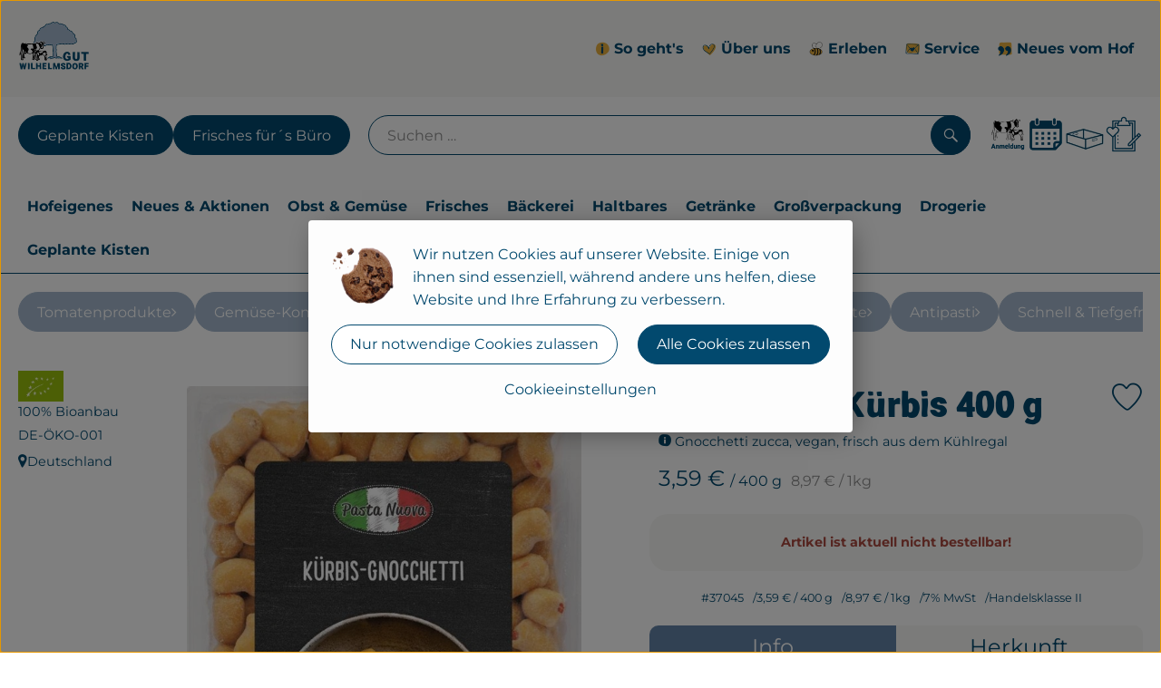

--- FILE ---
content_type: text/html; charset=UTF-8
request_url: https://www.gut-wilhelmsdorf.de/p/gnocchetti-kuerbis-400-g-37045
body_size: 27803
content:
<!DOCTYPE html><html lang="de"><head><title>Gnocchetti Kürbis 400 g - Gut Wilhelmsdorf</title><meta charset="utf8" /><meta name="viewport" content="width=device-width, initial-scale=1" /><meta name="facebook-domain-verification" content="48pqq54kzwybtk5widkxazxaba0xo" /><link rel="icon" type="image/png" href="https://www.gut-wilhelmsdorf.de/imagor/RejHnACemWdRBijRFwrEjJL6TL-_SAW-jL4jlQxA/448x430%3A2496x1885/fit-in/0x120/filters%3Aexpire%281801661444000%29%3Aquality%2895%29/wilhelmsdorf%252Fshared%252FData%252FPersistent%252FResources%252F%252F4%252Fb%252F3%252F2%252F4b3237b0754b50d62eb0b8e52f07b2c0fd627afb" /><link rel="stylesheet" href="https://www.gut-wilhelmsdorf.de/_Resources/Static/Packages/Oekokiste.Core/Styles/App2.0.css?bust=b452c421" /><link href="https://www.gut-wilhelmsdorf.de/_Resources/Static/Packages/Jonnitto.PrettyEmbedHelper/Styles/Main.css?bust=e0c3c489" rel="stylesheet" type="text/css" /><link rel="stylesheet" href="https://www.gut-wilhelmsdorf.de/_Resources/Static/Packages/Oekokiste.Core/map-main.css?bust=16651b7b" /><script data-never-block>window.deferBasketEvents = true; window.pushServerPublicKey = 'BHQXXZFpDcfRztCdxGAufKORIRpeuw2xyISCSUk8zKRgwDpcYp8UFvMn4Z9fbpwnQgxkMLcggJh-dzj_LQSoMGA'; window.pushIsEnabled = false;</script><script type="module" defer src="https://www.gut-wilhelmsdorf.de/_Resources/Static/Packages/Oekokiste.Core/JS/bundle.js?bust=c9629415" data-never-block></script><script data-never-block>window.basketData = undefined;</script><script data-never-block>window.translationTable = {"Oekokiste.Core:Basket:alternatives.noneFound":"Keine Tauschvorschl\u00e4ge gefunden","Oekokiste.Core:Basket:alternatives.showMore":"Neue Tauschvorschl\u00e4ge","Oekokiste.Core:Basket:buy-button.label.only-pre-ordered-products":"Jetzt vorbestellen","Oekokiste.Core:Basket:buy-button.label.order-now":"Zahlungspflichtig bestellen","Oekokiste.Core:Basket:buy-button.label.submit-changes":"\u00c4nderungen absenden","Oekokiste.Core:Basket:recipe-suggestions.button.see-recipe":"Rezept ansehen","Oekokiste.Core:Basket:recipe-suggestions.noneFound":"Keine Rezepte gefunden","Oekokiste.Core:Basket:recipe-suggestions.showMore":"Neue Rezeptvorschl\u00e4ge","Oekokiste.Core:Basket:recommendation-buttons.button.swap-articles.label":"Artikel austauschen","Oekokiste.Core:Basket:show-recipes.button":"Rezepte anzeigen","Oekokiste.Core:Basket:sum.minus-voucher":"abz\u00fcgl. Gutschein","Oekokiste.Core:DeliveryDates:calendar.events.multiple-orders":"Mehrere Bestellungen","Oekokiste.Core:DeliveryDates:calendar.events.order":"Bestellung","Oekokiste.Core:DeliveryDates:calendar.events.subscription-box":"Abokiste","Oekokiste.Core:DeliveryDates:calendar.events.tour":"Tour","Oekokiste.Core:DeliveryDates:calendar.today":"Heute","Oekokiste.Core:ErrorMessages:voucher.wrong-format":"Der Gutschein-Code wurde im falschen Format \u00fcbertragen.","Oekokiste.Core:Header:last-order-change-countdown.message.h":"Noch {timeRemaining} Std.!","Oekokiste.Core:Header:last-order-change-countdown.message.m":"Noch {timeRemaining} Min.!","Oekokiste.Core:Main:datetime.o-clock":"Uhr","Oekokiste.Core:MyAccount:accordion.field.deleteAccount.confirm":"L\u00f6schen des Kontos bitte best\u00e4tigen.","Oekokiste.Core:MyAccount:accordion.field.logindata.form.email.error.emailsNotMatching":"E-Mail Adressen stimmen nicht \u00fcberein","Oekokiste.Core:MySubscriptions:deselected-article-error-message":"Fehler beim Eintragen des Artikels oder der Gruppe. Bitte versuchen Sie es erneut.","Oekokiste.Core:MySubscriptions:deselected-article-success-message":"Vielen Dank, deine Eingabe wird gepr\u00fcft und dann deiner Liste hinzugef\u00fcgt.","Oekokiste.Core:MySubscriptions:deselected-article-wrong-input-message":"Bitte geben Sie einen g\u00fcltigen Artikel oder eine Gruppe ein.","Oekokiste.Core:ProductPage:image.alt-text":"Produktfoto zu ","Oekokiste.Core:ProductPage:price.approximately.short":"ca.","Oekokiste.Core:PushNotifications:register.client-permission-denied":"","Oekokiste.Core:PushNotifications:register.missing-public-key":"","Oekokiste.Core:SearchBar:search-results.recipes.image.alt-text":"Rezeptbild f\u00fcr ","Oekokiste.Core:SearchBar:search-results.show-less-button.label":"weniger Suchergebnisse","Oekokiste.Core:SearchBar:search-results.show-more-button.label":"weitere Suchergebnisse","Oekokiste.Core:Signup:delivery.depotSelected.which-tour-info.pickup":"Abholer","Oekokiste.Core:Signup:delivery.storageInstructions.form.storage.info.error-message.too-long":"Leider kann unser System zur Zeit nur 190 Zeichen speichern. Bitte k\u00fcrze deine Abstellnotiz.","Oekokiste.Core:Signup:gtc.errorMessage.passwordsNotMatching":"Passw\u00f6rter stimmen nicht \u00fcberein","Oekokiste.Core:Signup:payment.errorMessage.ibanInvalid":"Die IBAN ist ung\u00fcltig","Oekokiste.Core:Signup:process.step1.label":"Adresse pr\u00fcfen","Oekokiste.Core:Signup:process.step2.label":"Pers\u00f6nliche Daten","Oekokiste.Core:Signup:process.step3.label":"Zustellung","Oekokiste.Core:Signup:process.step4.label":"Bezahlung","Oekokiste.Core:Signup:process.step5.label":"AGB","Oekokiste.Core:UrlPaths:basket.url.path.label":"\/warenkorb","Oekokiste.Core:UrlPaths:myAccount.url.path.label":"\/mein-profil","Oekokiste.Core:UrlPaths:orderOverview.url.path.label":"\/bestellungen","Oekokiste.Core:YourOrders:delivery-note":"","Oekokiste.Core:YourOrders:order-state.cancelled":"Storniert","Oekokiste.Core:YourOrders:order-state.delivered":"Geliefert","Oekokiste.Core:YourOrders:order-state.done":"Abgeschlossen","Oekokiste.Core:YourOrders:order-state.open":"Offen","Oekokiste.Core:YourOrders:order-state.preparation":"In Vorbereitung","Oekokiste.Core:YourOrders:order-state.unknown":"Unbekannt","Oekokiste.Loyalty:RegioPoints:basket.regio-points":"{points} Regio-Boni","Oekokiste.Loyalty:RegioPoints:balance.current":"Du hast gerade {balance} Regio-Boni."}; window.locale = 'de'; window.localeForUrl = '';</script><script defer type="application/javascript" data-never-block>window.cookiePunchConfig={"consent":{"privacyPolicyUrl":"\/footer\/datenschutz.html","elementID":"klaro","noAutoLoad":false,"htmlTexts":true,"embedded":false,"groupByPurpose":false,"storageMethod":"cookie","cookieName":"cookieconsent","cookieExpiresAfterDays":120,"default":false,"mustConsent":false,"acceptAll":true,"hideDeclineAll":false,"hideLearnMore":false,"noticeAsModal":false,"disablePoweredBy":true,"additionalClass":null,"cookiePath":null,"cookieDomain":null,"contextualConsentOnly":false,"purposes":{"mediaembeds":{"name":"mediaembeds","title":"Videos","description":"Erlaubt die Einbindung von Videos."},"analytics":{"name":"analytics","title":"Analytics","description":"Tracking des Nutzerverhaltens (z.B. f\u00fcr gezieltere Werbekampagnen)."},"support":{"name":"support","title":"Kundensupport","description":"Erlaubt die Einbindung von Support-Hilfsmitteln, wie z.B. einem Chat."},"maps":{"name":"maps","title":"Kartendarstellung","description":"Externe Dienstleister*innen, die uns bei der Zahlungsabwicklung unterst\u00fctzen."},"payment":{"name":"payment","title":"Zahlungsabwicklung","description":""},"externalContent":{"name":"externalContent","title":"external content","description":"external content"}},"services":{"youtube":{"name":"youtube","title":"Youtube","description":"Erlaubt die Einbindung von Youtube-Videos.","purposes":["mediaembeds"],"contextualConsentOnly":null,"default":null,"cookies":null,"required":null,"optOut":null,"onlyOnce":null,"onInit":null,"onAccept":null,"onDecline":null},"vimeo":{"name":"vimeo","title":"Vimeo","description":"Erlaubt die Einbindung von Vimeo-Videos.","purposes":["mediaembeds"],"contextualConsentOnly":null,"default":null,"cookies":null,"required":null,"optOut":null,"onlyOnce":null,"onInit":null,"onAccept":null,"onDecline":null},"googleAnalytics4":{"name":"googleAnalytics4","title":"Google Analytics 4","description":"Tracking und Auswertung des Nutzerverhaltens per Google Analytics.","purposes":["analytics"],"contextualConsentOnly":null,"default":null,"cookies":[{"pattern":"^_ga(_.*)?","patternIsRegex":true}],"required":null,"optOut":null,"onlyOnce":null,"onInit":null,"onAccept":"window.googleAnalyticsOnAccept()","onDecline":"window.googleAnalyticsOnDecline()"},"facebookPixel":{"name":"facebookPixel","title":"Facebook Pixel","description":"Tracking und Auswertung des Nutzerverhaltens per Facebook Pixel.","purposes":["analytics"],"contextualConsentOnly":null,"default":null,"cookies":null,"required":null,"optOut":null,"onlyOnce":null,"onInit":null,"onAccept":null,"onDecline":null},"googleMaps":{"name":"googleMaps","title":"Google Maps","description":"Erlaubt die Darstellung von Google Maps.","purposes":["maps"],"contextualConsentOnly":null,"default":null,"cookies":null,"required":null,"optOut":null,"onlyOnce":null,"onInit":null,"onAccept":null,"onDecline":null},"openStreetMap":{"name":"openStreetMap","title":"Open Street Map","description":"Erlaubt die Darstellung von Open Street Map","purposes":["maps"],"contextualConsentOnly":null,"default":null,"cookies":null,"required":null,"optOut":null,"onlyOnce":null,"onInit":null,"onAccept":null,"onDecline":null}},"translations":{"acceptAll":"Alle akzeptieren","acceptSelected":"Ausgew\u00e4hlte akzeptieren","close":"Schlie\u00dfen","consentModal":{"description":"Die folgenden Einstellungen regeln, welche Cookies auf dieser Seite eingebunden werden.","title":"Datenschutzeinstellung"},"consentNotice":{"changeDescription":"Seit Ihrem letzten Besuch gab es \u00c4nderungen, bitte erneuern Sie Ihre Zustimmung.","title":"Cookie-Einstellungen","description":"Wir nutzen Cookies auf unserer Website. Einige von ihnen sind essenziell, w\u00e4hrend andere uns helfen, diese Website und Ihre Erfahrung zu verbessern. ","learnMore":"Cookieeinstellungen","testing":"Testmodus!"},"contextualConsent":{"acceptAlways":"Immer","acceptOnce":"Einmalig","description":"Cookie-Schutz: Hier verbirgt sich externer Inhalt von {title}. Soll dieser geladen werden? Dabei werden Cookies gesetzt.","descriptionEmptyStore":"Um diesem Dienst dauerhaft zustimmen zu k\u00f6nnen, m\u00fcssen Sie {title} in den {link} zustimmen.","modalLinkText":"Cookie-Einstellungen"},"decline":"Nur notwendige Cookies zulassen","ok":"Alle Cookies zulassen","poweredBy":"Realisiert mit Klaro!","privacyPolicy":{"name":"Datenschutzerkl\u00e4rung","text":"In unserer {privacyPolicy} k\u00f6nnen Sie nachlesen, was wir uns dabei gedacht haben."},"purposeItem":{"service":"Dienst","services":"Dienste"},"purposes":{"advertising":{"description":"Diese Dienste verarbeiten pers\u00f6nliche Informationen, um Ihnen personalisierte oder interessenbezogene Werbung zu zeigen.","title":"Werbung"},"functional":{"description":"Diese Dienste sind f\u00fcr die korrekte Funktion dieser Website unerl\u00e4sslich. Sie k\u00f6nnen sie hier nicht deaktivieren, da der Dienst sonst nicht richtig funktionieren w\u00fcrde.\n","title":"Dienstbereitstellung"},"marketing":{"description":"Diese Dienste verarbeiten pers\u00f6nliche Daten, um Ihnen relevante Inhalte \u00fcber Produkte, Dienstleistungen oder Themen zu zeigen, die Sie interessieren k\u00f6nnten.","title":"Marketing"},"performance":{"description":"Diese Dienste verarbeiten personenbezogene Daten, um den von dieser Website angebotenen Service zu optimieren.\n","title":"Optimierung der Leistung"}},"save":"Speichern","service":{"disableAll":{"description":"Mit diesem Schalter k\u00f6nnen Sie alle Dienste aktivieren oder deaktivieren.","title":"Alle Dienste aktivieren oder deaktivieren"},"optOut":{"description":"Diese Dienste werden standardm\u00e4\u00dfig geladen (Sie k\u00f6nnen sich jedoch abmelden)","title":"(Opt-out)"},"purpose":"Zweck","purposes":"Zwecke","required":{"description":"Dieser Service ist immer erforderlich","title":"(immer erforderlich)"}}}}};</script><script defer type="application/javascript" src="/_Resources/Static/Packages/Sandstorm.CookiePunch/build/cookiepunch.nocss.js?bust=17c044dc" data-never-block></script><script async data-src="https://www.googletagmanager.com/gtag/js?id=G-DM1M9XH7FY " data-type="text/javascript" type="text/plain" data-name="googleAnalytics4"></script><script data-type="text/javascript" data-src="/_Resources/Static/Packages/Oekokiste.Core/JavaScript/GoogleAnalytics4.js?bust=318c564b" id="ga4-script-tag" data-accountkey="G-DM1M9XH7FY " type="text/plain" data-name="googleAnalytics4"></script><script type="text/javascript" data-never-block src="/_Resources/Static/Packages/Oekokiste.Core/JavaScript/GoogleAnalytics4CallbackFunctions.js?bust=b6706231"></script><script type="text/javascript" data-never-block src="/_Resources/Static/Packages/Oekokiste.Core/JavaScript/GoogleTagManagerCallbackFunctions.js?bust=9149ddcf"></script><script data-type="text/javascript" data-src="/_Resources/Static/Packages/Oekokiste.Core/JavaScript/FacebookPixel.js?bust=5cd98f86" id="fbp-script-tag" data-accountkey="480247438253526" type="text/plain" data-name="facebookPixel"></script><script src="https://www.gut-wilhelmsdorf.de/_Resources/Static/Packages/Jonnitto.PrettyEmbedHelper/Scripts/Main.js?bust=276ba02d" deferred data-never-block></script><script data-never-block>window.regioPointsData = undefined;</script><meta property="og:title" content="Gnocchetti Kürbis 400 g" /><meta name="description" content="Gnocchetti zucca, vegan, frisch aus dem Kühlregal" /><meta property="og:description" content="Gnocchetti zucca, vegan, frisch aus dem Kühlregal" /><meta property="og:image" content="https://www.gut-wilhelmsdorf.de/imagor/0jtICdaWOllc3lIZ64b1GUBYaRrnORfH8xEK__03/fit-in/300x0/filters%3Aquality%2895%29/https%253A%252F%252Foekobox-online.eu%252Fv3%252Fshop%252Fwilhelmsdorf%252Fapi%252Fpx%252Fbt%252F37045%253Fbs.fit%253D0%2526bs.w%253D1200%2526h%253Db7261dee" /></head><body x-data="authentication()" x-ref="bodyTag" data-currency="€" @update-user-details.window="updateUserDetails()" class><div x-data="deliveryDates"><a data-testid="skipLink" href="#mainContent" class="skip-link sr-only sr-only--focusable" x-transition>Zum Hauptinhalt springen</a>        <div x-cloak x-show="changeSelectedOrderIsLoading" class="delivery-dates__loading__wrapper full-page-backdrop">
            <i class="oeko-icon-Tauschen icon--spinner-spin" aria-hidden="true"></i>
        </div>
        <span aria-live="polite" class="sr-only" x-text="changeSelectedOrderIsLoading ? 'Liefertermin wird geändert...' : ''"></span>        <dialog
            x-ref="conflictModal"
            class="modal delivery-dates__conflict-modal"
            aria-label="Dialog: Konflikt ist aufgetreten"
        >
            <div class="modal__header">
                <h2 class="modal__title">
                    Änderungen im Warenkorb
                </h2>
            </div>
            <div class="modal__body">
                <p>Hey, du hast Änderungen im Warenkorb für den <strong x-text="$getDateFormatted($store.deliveryDates.currentDeliveryTour?.date, 'short')"></strong> noch nicht abgesendet.</p>
                <p>Bitte entscheide bevor du in den neuen Termin <strong x-text="$getDateFormatted(newTourCandidate?.date, 'short')"></strong> wechselst, was du tun möchtest:</p>
                <div class="delivery-dates__conflict-modal__options">
                    <button
                        class="button"
                        x-on:click="transferAndSwitch(['modalButton'])"
                        :disabled="conflictModalButtonPressed !== null"
                    >
                        Mitnehmen
                        <i x-cloak x-show="conflictModalButtonPressed === 'transferAndSwitch'" class="oeko-icon-Tauschen icon--spinner-spin" aria-hidden="true"></i>
                    </button>
                    <span aria-live="polite" class="sr-only" x-text="conflictModalButtonPressed === 'transferAndSwitch' ? 'Änderungen am Warenkorb werden mitgenommen...' : ''"></span>

                    <button
                        class="button"
                        x-on:click="discardAndSwitch"
                        :disabled="conflictModalButtonPressed !== null"
                    >
                        Verwerfen
                        <i x-cloak x-show="conflictModalButtonPressed === 'discardAndSwitch'" class="oeko-icon-Tauschen icon--spinner-spin" aria-hidden="true"></i>
                    </button>
                    <span aria-live="polite" class="sr-only" x-text="conflictModalButtonPressed === 'discardAndSwitch' ? 'Änderungen am Warenkorb werden verworfen...' : ''"></span>

                    <button
                        class="button"
                        x-on:click="submitAndSwitch"
                        :disabled="conflictModalButtonPressed !== null"
                    >
                        Abschicken
                        <i x-cloak x-show="conflictModalButtonPressed === 'submitAndSwitch'" class="oeko-icon-Tauschen icon--spinner-spin" aria-hidden="true"></i>
                    </button>
                    <span aria-live="polite" class="sr-only" x-text="conflictModalButtonPressed === 'submitAndSwitch' ? 'Änderungen am Warenkorb werden abgeschickt...' : ''"></span>

                    <button
                        class="button button--type-inverted"
                        x-on:click="abortAndShowBasket"
                        :disabled="conflictModalButtonPressed !== null"
                    >
                        Warenkorb anschauen
                    </button>

                    <button
                        class="button button--type-inverted"
                        x-on:click="abortAndStay"
                        :disabled="conflictModalButtonPressed !== null"
                    >
                        Liefertermin nicht wechseln
                    </button>
                </div>
                <div class="form__error-message" x-show="$store.basket.submitErrorMessage" x-text="$store.basket.submitErrorMessage"></div>
                <!--<label>
                    <input type="checkbox" x-ref="rememberDecision"/>
                    Diese Entscheidung merken und in Zukunft nicht mehr fragen
                </label>-->
                <p>Zur Erinnerung:</p>
                <ul>
                    <li>Du kannst die Bestellung bis zum Bestellschluss immer wieder ändern!</li>
                    <!-- TODO: <li>Diese Einstellung kannst du unter "Meine Einstellungen" zurüclsetzen.</li> -->
                </ul>

                <!-- TODO: Show hint if orderLimit is not fullfilled and show last possible order time
                <p>
                    <sup>*</sup> Hinweis: Diese Bestellung liegt unter dem Mindestbestellwert.<br />
                    Du musst also möglicherweise bis zum  <span x-text="$getDateTimeFormatted(newTourCandidate.lastOrderChange, 'long')"></span> noch etwas hinzubestellen!
                </p>
                -->
            </div>
        </dialog><dialog x-ref="checkAvailabilityModal" class="modal" aria-label="Dialog: Artikel nicht verfügbar">
    <div class="modal__header">
        <h2 class="modal__title">Artikel nicht verfügbar</h2>
    </div>
    <div class="modal__body">
        <p>
            Folgende Artikel konnten leider nicht mitgenommen werden, da sie zum <strong x-text="$getDateFormatted($store.deliveryDates.currentDeliveryTour?.date)"></strong> nicht verfügbar sind .
        </p>
        <ul class="delivery-dates__item-list">
            <template x-for="product in nonTransferableProducts">
                <li
                    class="delivery-dates__item-list__item"
                    role="listitem"
                    x-bind:data-testid="product.id"
                    x-bind:aria-label="() => product.information.name . ' nicht für neues Lieferdatum verfügbar'"
                >
                    <div class="delivery-dates__item">
                        <div class="delivery-dates__item-image">
                            <img x-bind:src="product.information.imageUrl" x-bind:alt="product.information.name" />
                        </div>
                        <div class="delivery-dates__item-meta">
                            <div class="delivery-dates__item-title-and-price">
                                <h5 class="delivery-dates__item-title" x-text="product.information.name"></h5>
                                <span x-text="$getNumberFormatted(product.amount)"></span> à <span x-text="product.unit.unit"></span> × <span x-text="$getPriceFormatted(product.price)"></span> = <strong class="delivery-dates__item-price" x-text="$getPriceFormatted($getPrice(product))"></strong>
                            </div>
                        </div>
                    </div>
                </li>
            </template>
        </ul>
    </div>
    <form method="dialog" class="modal__footer">
        <button type="submit" class="button" @click="closeCheckAvailabilityModal()">Ok</button>
    </form>
</dialog>        <dialog
            x-ref="selectedTourModal"
            class="modal delivery-dates__select-tour-modal"
            aria-label="Dialog: Tour auswählen"
        >
            <div class="modal__header">
                <h2 class="modal__title">
                    <span
                        x-show="$store.deliveryDates.clickedTour?.address"
                        x-text="$store.deliveryDates.clickedTour?.address + ' am ' + $getDateFormatted($store.deliveryDates.clickedTour?.date)"
                    ></span>
                    <span
                        x-cloak
                        x-show="!$store.deliveryDates.clickedTour?.address"
                        x-text="$store.deliveryDates.clickedTour?.label + ' am ' + $getDateFormatted($store.deliveryDates.clickedTour?.date)"
                    ></span>
                </h2>
            </div>
            <div class="modal__body">
                <p x-cloak x-show="$deliveryDateWasMoved($store.deliveryDates.clickedTour)" class="text--important">
                    Ursprünglicher Liefertag: <strong x-text="$getDateFormatted($store.deliveryDates.clickedTour?.isReplacementFor, 'short')"></strong>
                </p>
                <p x-cloak x-show="$store.deliveryDates.clickedTour?.lastOrderChang" class="text--important">
                    Bestellschluss ist <strong x-text="$getDateTimeFormatted($store.deliveryDates.clickedTour?.lastOrderChange, 'short')"></strong>.
                </p>
                <div>
                    <span class="delivery-dates__select-tour-modal__label">Lieferkosten:</span>
                    <span x-text="$getPriceFormatted($store.deliveryDates.clickedTour?.deliveryCost)"></span>
                    <span x-show="$store.deliveryDates.clickedTour?.alwaysApplyDeliveryCost === false">
                        (ab <span x-text="$getPriceFormatted($store.deliveryDates.clickedTour?.noDeliveryCostThreshold)"></span> Bestellwert keine Liefergebühren)
                    </span>
                </div>
                <div x-show="$store.deliveryDates.clickedTour?.orders.length > 0">
                    <span class="delivery-dates__select-tour-modal__label">Bestellungen:</span>
                    <template x-for="order in $store.deliveryDates.clickedTour?.orders">
                        <div :data-testid="order.id" x-show="order.state !== 'Cancelled'" class="delivery-dates__select-tour-modal__order-exists__item">
                            <div>
                                <div x-show="order.id === -1">
                                    Es ist eine Abokiste zur Lieferung geplant.
                                </div>
                                <div x-show="order.id !== -1">
                                    <strong x-text="'#' + order.id"></strong> mit
                                    <span x-text="order.itemCount"></span>  Positionen über 
                                    <strong x-text="$getPriceFormatted(order.billingSum)"></strong><br />
                                    Lieferadresse: <strong x-text="order.address"></strong>
                                </div>
                                <span class="delivery-dates__select-tour-modal__order-not-changable-hint" x-show="!order.isChangeable">Diese Bestellung kann nicht geändert werden!</span>
                            </div>
                            <button
                                autofocus
                                :disabled="$isSelectedOrder($store.deliveryDates.clickedTour, order)"
                                x-show="!isBeforeToday($store.deliveryDates.clickedTour) && order.isChangeable"
                                class="button button--size-small button--select-tour"
                                aria-label=Auswählen
                                x-on:click="() => handleConfirmSelectTourModal($store.deliveryDates.clickedTour, order)">
                                Auswählen
                            </button>
                            <button
                                x-show="isBeforeToday($store.deliveryDates.clickedTour) || !order.isChangeable"
                                autofocus
                                class="button button--size-small button--type-inverted"
                                x-on:click="() => handleChangeToOrderHistory(order.id)">
                                Zur Bestellhistorie
                            </button>
                        </div>
                    </template>
                </div>
            </div>
            <div class="modal__footer">
                <button class="button button--type-inverted" x-on:click="handleCloseSelectTourModal()">
                    Schließen
                </button>
                <button
                    autofocus
                    :disabled="$isSelectedTour($store.deliveryDates.clickedTour) || isBeforeToday($store.deliveryDates.clickedTour)"
                    x-show="$store.deliveryDates.clickedTour?.orders.length === 0 || $store.deliveryDates.clickedTour?.orders.filter(order => order.state !== 'Cancelled').length === 0"
                    class="button"
                    x-on:click="() => handleConfirmSelectTourModal($store.deliveryDates.clickedTour, null)">
                    Auswählen
                </button>
            </div>
        </dialog>    <div
        x-data="miniBasket(false, 0, false)"
        class="mini-basket"
        :class="{ 'mini-basket--is-open': miniBasketIsOpen, 'mini-basket--is-loaded': !basketIsLoading }"
        x-trap="miniBasketIsOpen"
        @toggle-mini-basket.window="toggleMiniBasket()"
        @click.outside="closeMiniBasket(event)"
    >
            <dialog x-ref="cancelOrderModal" class="modal" aria-label="Dialog: Bestellung wirklich stornieren?">
        <div class="modal__header">
            <h2 class="modal__title">Bestellung wirklich stornieren?</h2>
        </div>
        <div class="modal__body" x-cloak x-show="$store.deliveryDates.currentOrder?.id === -1 || basketContainsSubscriptions()">
            Hinweis: Wenn du diese Bestellung stornierst,<br />wird eine Lieferpause für die betroffenen Abokisten/Abo Artikel erstellt.
        </div>
        <div class="modal__footer">
            <button
                type="button"
                class="button button--type-very-important"
                x-on:click="onCancelOrder"
                x-cloak
            >
                Ja, Bestellung stornieren
                <i x-show="$store.basket.isCancelling" class="oeko-icon-Tauschen icon--spinner-spin" aria-hidden="true"></i>
            </button>
            <span aria-live="polite" class="sr-only" x-text="$store.basket.isCancelling ? 'Bestellung wird storniert...' : ''"></span>

            <form method="dialog">
                <button class="button" type="submit" x-on:click="resetOrder">
                Nein, Bestellung nicht stornieren
                </button>
            </form>
        </div>
    </dialog>
            <header class="mini-basket__header">
        <div class="mini-basket__header-icon shop-menu__item shop-menu__item--basket">
        <img x-show="$store.basket.productCount === 0" src='https://www.gut-wilhelmsdorf.de/imagor/A6ptFxLFiGSHjrsosXsUPzvO7v0WcW_vHcUI5d5L/56x73%3A1284x1302/fit-in/0x80/filters%3Aexpire%281801661444000%29%3Aquality%2895%29/wilhelmsdorf%252Fshared%252FData%252FPersistent%252FResources%252F%252Fc%252F8%252F9%252Fc%252Fc89c8275b66f926e5a4d81c5450b14705bc13a20' alt='Zum Warenkorb' class='shop-menu__item__icon' /><img x-cloak x-show="$store.basket.productCount > 0" src='https://www.gut-wilhelmsdorf.de/imagor/fHm6rt_oXdUU5IuyL94uNCL0KsAgIYM-NnlwarFa/52x36%3A1277x1261/fit-in/0x80/filters%3Aexpire%281801661444000%29%3Aquality%2895%29/wilhelmsdorf%252Fshared%252FData%252FPersistent%252FResources%252F%252F1%252F3%252F9%252F3%252F1393e32313b354a3eeac68f70a68820f4006524b' alt='Zum Warenkorb' class='shop-menu__item__icon' />
            <span class="shop-menu__item-counter" x-cloak x-show="$store.basket.productCount > 0"><span x-text="$store.basket.productCount"></span></span>
        </div>
        <h3 class="mini-basket__header-headline">
           Warenkorbvorschau
        </h3>
        <div class="mini-basket__header-order-note" x-cloak x-show="$store.user.isSignedIn && $store.deliveryDates.currentDeliveryTour">
            
                    Deine Bestellung <template x-if="$store.deliveryDates.currentOrder && $store.deliveryDates.currentOrder.id > 0"><strong data-testid="current-order-id" x-text="'#' + $store.deliveryDates.currentOrder.id"></strong></template> zum <strong x-text="$getDateFormatted($store.deliveryDates.currentDeliveryTour?.date, 'long')"></strong><br />Bis zum <strong x-text="$getDateTimeFormatted($store.deliveryDates.currentDeliveryTour?.lastOrderChange, 'long')"></strong> änderbar!
                
        </div>
        <div class="mini-basket__header-order-note" x-cloak x-show="!$store.user.isSignedIn">
            <a href="/login">Bitte Einloggen und Lieferdatum auswählen</a>
        </div>
        <div class="mini-basket__header-order-note" x-cloak x-show="$store.user.isSignedIn && !$store.deliveryDates.currentDeliveryTour">
            Scheinbar gab es ein Problem beim Laden der Liefertermine.
            <a href=/lieferdatum class="button button--size-small">Bitte Lieferdatum auswählen</a>
        </div>
        <div class="mini-basket__alcohol-note" x-cloak x-show="basketContainsProductsWithAlcohol()">
            
                    Es befinden sich Artikel mit Alkohol im Warenkorb. Die Lieferung darf nicht an Minderjährige erfolgen. Unser Fahrer wird dies bei der Auslieferung überprüfen.
                
        </div>
            <button class="mini-basket__header-close button button--square button--type-very-important-inverted" x-on:click="toggleMiniBasket()" aria-labelledby="close-mini-basket" x-show="miniBasketIsOpen">
        <i class="oeko-icon-close"></i>
        <span id="close-mini-basket" hidden>Warenkorbvorschau schließen</span>
    </button>
    </header>
        
        <div class="mini-basket__items" x-show="miniBasketIsOpen">
            <div class="basket__loading-indicator" x-cloak x-show="basketIsLoading">
                <i class="oeko-icon-Tauschen icon--spinner-spin" aria-hidden="true"></i>
            </div>
            <span aria-live="polite" class="sr-only" x-text="basketIsLoading ? 'Warenkorb wird geladen...' : ''"></span>
                <div class="mini-basket__empty" x-cloak x-show="showBasketIsEmptyMessage">
        <i class="oeko-icon-Box-traurig"></i>
    </div>
    <ul>
        <template x-for="voucher in $store.basket.vouchers" :key="voucher.model.id">
            <li
                x-bind:data-product-id="voucher.model.id"
                class="mini-basket__item mini-basket__item--Voucher"
                role="listitem"
                class="mini-basket__item--voucher"
            >
                <div class="mini-basket__item__tile">
                    <div :data-testid="'basketItemTitle-' + voucher.model.id" class="mini-basket__item-title">
                        <span x-text="getVoucherLabel(voucher)"></span>
                    </div>
                    <div x-cloak x-show="voucher.isPartOfExistingOrder" class="mini-basket__item-icon">
                        <i class="oeko-icon-Haken"></i>
                    </div>
                    <a x-class="mini-basket__item-image">
                        <img x-bind:src="voucher.imageUrl" x-bind:alt="$translate('Oekokiste.Core:ProductPage:image.alt-text') + getVoucherLabel(voucher)" loading="lazy" />
                    </a>
                    <div class="mini-basket__item-meta">
                        <div class="mini-basket__item-details">
                            <strong class="mini-basket__item-price" x-text="$getPriceFormatted(getSingleVoucherValue(voucher))"></strong>
                        </div>
                        <template x-if="voucher.model.type === 'PercentualVoucher'">
                            <div class="mini-basket__item-note">
                                <span>Der endgültige Rabatt wird nach dem Packen deiner Kiste anhand des tatsächlichen Rechnungsbetrags berechnet.</span>
                            </div>
                        </template>
                    </div>
                </div>
            </li>
        </template>
        <template x-for="(bucket, date) in sortedProducts" :key="date">
            <li>
                <h5 class="mini-basket__items-headline" x-show="date !== ''">
                    <span>
                        Deine Bestellung für <span x-text="$getDateFormatted(date, 'long')"></span>:
                    </span>
                </h5>
                <ul>
                    <template x-for="product in bucket.products" :key="product.idInBasket">
                        <li
                            x-bind:data-product-id="product.id"
                            class="mini-basket__item"
                            role="listitem"
                            :class="getClass(product)"
                            x-data="product($data.product.information, $data.product.information.discount)"
                        >
                            <div class="mini-basket__item__tile" x-bind:class="productHasInsufficientRemainingItems() ? 'mini-basket__item--insufficient-remaining-items-border' : ''">
                                    <a :data-testid="'basketItemTitle-' + product.id" x-bind:href="getProductUrl(product)" class="mini-basket__item-title">
        <span x-html="getTitle(product)"></span>
        <span
            x-show="product.information.productType !== 'Recipe'"
            class="sr-only"
            x-text="', ' + product.amount + ' '"></span>
        <span
            x-cloak x-show="product.information.productType !== 'Recipe' && product.unit.unit.includes('g') && !product.unit.unit.includes('kg')" class="sr-only">×</span>
        <span
            x-show="product.information.productType !== 'Recipe'"
            class="sr-only"
            x-text="' ' + product.unit.unit + ' im Warenkorb für insgesamt ' + $getPriceFormatted(getPrice(product))"
        ></span>
    </a>
                                    <div x-cloak x-show="getIconClass(product)" class="mini-basket__item-icon">
        <i :class="getIconClass(product)"></i>
    </div>
                                    <a x-bind:href="product.information.url" class="mini-basket__item-image" :class="product.information.productType === 'Recipe' ? 'mini-basket__item-image--recipe' : ''">
        <img x-bind:src="product.information.imageUrl" x-bind:alt="$translate('Oekokiste.Core:ProductPage:image.alt-text') + product.information.name" loading="lazy" />
    </a>
                                <div class="mini-basket__item-meta">
                                    <span class="mini-basket__item__duplicate-label" x-show="productHasDuplicatesInBasket(product)">Doppelt</span>
                                        <template x-if="product.information.productType !== 'Voucher' && product.information.productType !== 'Recipe'">
        <div class="mini-basket__item-details" x-show="product.amount > 0">
            <div>
                <span aria-label="Menge" x-text="$getNumberFormatted(product.amount)"></span>
                <span x-cloak x-show="product.unit.unit.includes('g') && !product.unit.unit.includes('kg')">×</span>
                <span aria-label="Einheit" x-text="product.unit.unit"></span>
                <span>=</span>
                <strong class="mini-basket__item-price" x-text="$getPriceFormatted(getPrice(product))"></strong>
                <span class="mini-basket__item-discount" aria-label="Rabatt von:" x-cloak x-show="product.discount > 0" x-text="'-' + product.discount + '%'"></span>
            </div>
            
        </div>
        <small x-show="getPrice(product) > 0">(inkl. <span x-text='product.information.vat'></span>% MwSt.)</small>
    </template>
    <template x-if="product.information.productType === 'Recipe'">
        <div class="mini-basket__item-details" x-show="product.amount > 0 && product.information.productType === 'Recipe'">
            <div class="mini-basket__item-details" x-show="product.information.productType === 'Recipe'">
                <span x-text="product.amount + ' Portionen'"></span>
            </div>
        </div>
    </template>
    <!-- <deprecated> {@see \Oekokiste\Core\Domain\Projection\Basket\Events\UpstreamOrderUpdateBasketEvent::fromArray} -->
    <template x-if="product.information.productType === 'Voucher'">
        <div class="mini-basket__item-details">
            <span class="mini-basket__item-price" x-text="$getPriceFormatted(getSingleVoucherValue(product))"></span>
        </div>
    </template>
    <!-- </deprecated> -->
    <template x-if="product.repeatXWeeks">
        <div class="mini-basket__item-subscription">
            <i class="oeko-icon-Tauschen"></i>
            <div>
                Im Abo <span x-text="$getLabelForSubscriptionValue(product.repeatXWeeks, [{&quot;value&quot;:&quot;0&quot;,&quot;label&quot;:&quot;Artikel einmalig liefern&quot;},{&quot;value&quot;:&quot;1&quot;,&quot;label&quot;:&quot;w\u00f6chentlich liefern&quot;},{&quot;value&quot;:&quot;2&quot;,&quot;label&quot;:&quot;alle 2 Wochen liefern&quot;},{&quot;value&quot;:&quot;3&quot;,&quot;label&quot;:&quot;alle 3 Wochen liefern&quot;},{&quot;value&quot;:&quot;4&quot;,&quot;label&quot;:&quot;alle 4 Wochen liefern&quot;},{&quot;value&quot;:&quot;6&quot;,&quot;label&quot;:&quot;alle 6 Wochen liefern&quot;},{&quot;value&quot;:&quot;8&quot;,&quot;label&quot;:&quot;alle 8 Wochen liefern&quot;}])"></span> <br />
                <!-- <span>ab Freitag 14.03.2021 (TODO)</span> -->
            </div>
        </div>
    </template>
    <template x-if="product.note">
        <div class="mini-basket__item-note">
            <span x-text="product.note"></span>
        </div>
    </template>

                                    <template x-if="getTourLimitDateForProduct(product)">
                                        <div class="mini-basket__item-order-period">
                                            Vorgezogener Bestellschluss: <span x-text="$getDateTimeFormatted(getTourLimitDateForProduct(product))"></span>
                                        </div>
                                    </template>
                                    <template x-if="!product.information.isProtected && !product.isChangeable && product.amount > 0">
                                        <div class="mini-basket__item-order-period mini-basket__item-exceeded-order-period">
                                            Bestellschluss bereits überschritten
                                        </div>
                                    </template>
                                    <div x-cloak x-show="product.isRemoved" class="mini-basket__item-item-removed-note">
                                        Artikel wird bei Absenden aus bestehender Bestellung entfernt
                                    </div>
                                    <div
                                        x-cloak
                                        x-show="productHasInsufficientRemainingItems()"
                                        class="mini-basket__item-insufficient-items-remaining-note"
                                    >
                                        Von diesem Artikel gibt es leider nur noch <span x-text="product.information.remainingItems * product.unit.factor"></span> <span x-text="product.unit.unit"></span>.
                                    </div>
                                </div>
                                <div x-cloak x-show="canEditProduct(product)" class="mini-basket__item-actions">
                                    <select
                                        x-cloak
                                        x-show="product.information.units.length > 1"
                                        title="Einheit"
                                        x-on:change="changeUnit(event, product)"
                                    >
                                        <template x-for="unit in product.information.units">
                                            <option :value="unit.name" :selected="product.unit.unitId === unit.unitId" x-text="unit.name"></option>
                                        </template>
                                    </select>
                                    <button data-testid="button-decrease" class="button button--square button--type-inverted button--size-small" x-bind:class="productHasInsufficientRemainingItems() ? 'mini-basket__item--insufficient-remaining-items-decrease-button' : ''" x-on:click="decreaseSelectedAmount(product)">
                                        <i class="oeko-icon-minus"></i>
                                        <span class="sr-only">Anzahl reduzieren</span>
                                    </button>
                                    <button data-testid="button-increase" class="button button--square button--size-small" x-on:click="increaseSelectedAmount(product)">
                                        <i class="oeko-icon-plus"></i>
                                        <span class="sr-only">Anzahl erhöhen</span>
                                    </button>
                                </div>
                                <div x-cloak x-show="canEditProduct(product)">
                                    <span aria-live="polite" class="sr-only" x-text="product.amount + ' ' + product.unit.unit + ' im Warenkorb für insgesamt ' + $getPriceFormatted(getPrice(product))"></span>
                                </div>
                                <div class="bulk-indicator bulk-indicator--mini" x-show="product.information.bulkPrice">
                                    <template x-if="!bulkAmountReached()">
                                        <span class="bulk-indicator__text">
                                            <span class="bold" x-text="'Noch ' + $missingToNextBulk(productInBasket?.information, productInBasket?.amount, productInBasket?.unit?.factor, productInBasket?.itemType)"></span>
                                            <span class="bold" x-cloak x-show="productInBasket?.unit?.unit.includes('g') && !productInBasket?.unit?.unit.includes('kg')">×</span>
                                            <span class="bold" x-text="productInBasket?.unit?.unit"></span>
                                            dann nur
                                            <span class="bold" x-html="bulkPriceFormatted"></span>
                                        </span>
                                    </template>
                                    <template x-if="bulkAmountReached()">
                                        <span class="bulk-indicator__text">
                                            <span class="bold">Jippie!</span> Jetzt gilt der Sparpreis: 
                                            <span class="bold" x-html="bulkPriceFormatted"></span>
                                        </span>
                                    </template>
                                </div>
                                <template x-if="product.information.bulkPrice">
                                    <span aria-live="polite" class="sr-only" x-html="bulkAmountReached() ? 'Jetzt gilt der Sparpreis:  ' + bulkPriceFormattedWithoutUnit + ' pro ' + productInBasket?.information.baseUnit : 'Noch ' + $missingToNextBulk(productInBasket?.information, productInBasket?.amount, productInBasket?.unit?.factor, productInBasket?.itemType)"></span>
                                    <span aria-live="polite" class="sr-only" x-cloak x-show="productInBasket?.unit?.unit.includes('g') && !productInBasket?.unit?.unit.includes('kg')">×</span>
                                    <span aria-live="polite" class="sr-only" x-html="productInBasket?.unit?.unit + ' dann nur ' + bulkPriceFormattedWithoutUnit + ' pro ' + productInBasket?.information.baseUnit"></span>
                                </template>
                                <div x-cloak x-show="product.isRemoved" class="mini-basket__item-undo">
                                    <button
                                        class="button button--type-inverted button--size-small"
                                        x-on:click="undoRemoveProduct(product, event)"
                                    >
                                        Rückgängig
                                        <span class="sr-only">(Löschen rückgängig machen)</span>
                                    </button>
                                </div>
                                <button
                                    x-cloak
                                    x-show="canDeleteProduct(product)"
                                    class="mini-basket__item-remove button button--square button--type-grey"
                                    x-bind:class="productHasInsufficientRemainingItems() ? 'mini-basket__item--insufficient-remaining-items-delete-button' : ''"
                                    x-on:click="removeProductFromBasket(product, event)"
                                >
                                    <i class="oeko-icon-trash"></i>
                                    <span class="sr-only">Artikel aus Warenkorb entfernen</span>
                                </button>

                            </div>
                            <template x-if="showAlternativesAndRecipeButtons(product)">
                                
                            </template>
                        </li>
                    </template>
                </ul>
            </li>
        </template>
    </ul>
        </div>
        <footer class="mini-basket__footer" x-show="miniBasketIsOpen">
            <div class="mini-basket__footer-inner" x-cloak x-show="basketIsEmpty()">
                    <div class="mini-basket__footer-empty-note" x-cloak x-show="showBasketIsEmptyMessage">
        <strong>Hier passt noch ganz viel rein!</strong>
        <p>
            Es sieht so aus, als hättest Du noch nichts<br />zu Deinem Warenkorb hinzugefügt.
        </p>
        <a href="/" class="button">Jetzt einkaufen</a>
    </div>
            </div>
            <div class="mini-basket__footer-inner" x-cloak x-show="!basketIsEmpty()">
                    <table class="mini-basket__sum-table" x-cloak x-show="basketContainsOnlyPreOrderProducts() == false">
        <tbody>
        <tr x-cloak x-show="!$store.basket.minOrderValue?.isReached && $store.user.isSignedIn">
            <td colspan="2" class="mini-basket__min-value-note">
                    <span x-cloak x-show="!$store.basket.minOrderValue?.overwritingPackStation">
        
                    Mindestbestellwert von <strong x-text="$getPriceFormatted($store.basket.minOrderValue?.minOrderValue)"></strong> noch nicht erreicht
                
    </span>
    <span x-cloak x-show="$store.basket.minOrderValue?.overwritingPackStation">
        
                    Mindestbestellwert von <strong x-text="$getPriceFormatted($store.basket.minOrderValue?.minOrderValue)"></strong> oder <strong x-text="$getPriceFormatted($store.basket.minOrderValue?.overwritingPackStation?.minOrderValue)"></strong> an <span x-text="$store.basket.minOrderValue?.overwritingPackStation?.name"></span> noch nicht erreicht
                
    </span>
            </td>
        </tr>
        <tr x-cloak x-show="$store.basket.minOrderValue?.packStations.length > 0 && $store.user.isSignedIn">
            <td colspan="2">
                    <div class="mini-basket__min-value-packstation-note">
        <template x-for="packStation in packStationsWithUnreachedMinOrderValue">
            <span :data-testid="packStation.name">
                
                    Mindestbestellwert von <strong x-text="$getPriceFormatted(packStation.minOrderValue)"></strong> an <span x-text="packStation.name"></span> noch nicht erreicht
                
            </span>
        </template>
    </div>
            </td>
        </tr>
        <tr>
            <td><strong>Gesamtsumme</strong></td>
            <td><strong x-text="$getPriceFormatted(getSum())"></strong></td>
        </tr>
        </tbody>
    </table>
                <a href="/warenkorb" class="button" data-testid="to-basket-button" >Zum Warenkorb</a>
            </div>
        </footer>
    </div><header class="shop-header" x-data="header" x-ref="header" x-on:scroll.window="handleWindowScroll()" aria-label="Shop Header"><div x-cloak x-show="$store.user.isSignedIn &amp;&amp; $store.deliveryDates.currentOrder &amp;&amp; $store.deliveryDates.currentOrder.id !== 0 &amp;&amp; $store.basket.hasOpenChanges" class="shop-header__open-changes"><strong>Achtung: </strong> Du hast noch offene Änderungen in deinem <a href=/warenkorb>Warenkorb</a>. Vergiss nicht, deine Änderungen abzusenden!  🥕</div><a href="/sendungsstatus" x-data="deliveryStatus" x-cloak x-show="$store.deliveryStatus.deliveryState &gt; 0" class="shop-header__delivery-status"><div class="shop-header__delivery-status__container container"><div class="shop-header__delivery-status__content"><p class="shop-header__delivery-status__description">Deine Kiste ist auf dem Weg zu dir.<br />Schau dir hier den Sendungsstatus an.</p><i class="oeko-icon-Truck shop-header__delivery-status__icon"></i></div></div></a><div class="shop-header__secondary"><div class="shop-header__content container"><a class="shop-header__logo" href="/" title="Zur Startseite"><img src="https://www.gut-wilhelmsdorf.de/imagor/lVwfYZJ3Vo8p--WyphLnyxkCner1ikAJfLkKOB93/457x369%3A2465x1897/fit-in/0x120/filters%3Aexpire%281801661444000%29%3Aquality%2895%29/wilhelmsdorf%252Fshared%252FData%252FPersistent%252FResources%252F%252F4%252Fb%252F3%252F2%252F4b3237b0754b50d62eb0b8e52f07b2c0fd627afb" alt="Logo von Gut Wilhelmsdorf" /></a><nav class="neos-menu" aria-label="Metamenü"><ul class='main-menu__items main-menu__items--level-1'><li>
            <a
                class='main-menu__item  main-menu__item--has-children'
                href='/so-gehts/unser-shop.html'
                x-on:click='closeMenu($event)'
            >
                <img src='/_Resources/Persistent/7/6/a/d/76ad97af87d3be2f5a1087b94257108758d8fb56/So%20geht%27s.png' alt='So geht's' class='main-menu__item-icon' aria-hidden='true' /> <img src='/_Resources/Persistent/7/6/a/d/76ad97af87d3be2f5a1087b94257108758d8fb56/So%20geht%27s.png' alt='So geht's' class='main-menu__item-icon main-menu__item-icon--mobile' aria-hidden='true' /> So geht's <div class='main-menu__item-arrow' x-on:click='openSecondLevel($event)'>
                <i class='oeko-icon-angle-down'></i>
            </div>
            </a>
        <ul class='main-menu__items main-menu__items--level-2'><li class="main-menu__back-entry">
                <a class='main-menu__item' x-on:click='backToLevel1($event)' href='#'>
                    <i class='oeko-icon-angle-left'></i> <span>Zurück zu So geht's</span>
                </a></li><li>
            <a
                class='main-menu__item  '
                href='/so-gehts/unser-shop.html'
                x-on:click='closeMenu($event)'
            >
                  Unser Shop <div class='main-menu__item-arrow' x-on:click='openSecondLevel($event)'>
                <i class='oeko-icon-angle-down'></i>
            </div>
            </a>
        </li><li>
            <a
                class='main-menu__item  '
                href='/so-gehts/so-bestellt-ihr.html'
                x-on:click='closeMenu($event)'
            >
                  Biokiste nach Hause <div class='main-menu__item-arrow' x-on:click='openSecondLevel($event)'>
                <i class='oeko-icon-angle-down'></i>
            </div>
            </a>
        </li><li>
            <a
                class='main-menu__item  '
                href='/so-gehts/schnupperkiste.html'
                x-on:click='closeMenu($event)'
            >
                  Schnupperkiste testen <div class='main-menu__item-arrow' x-on:click='openSecondLevel($event)'>
                <i class='oeko-icon-angle-down'></i>
            </div>
            </a>
        </li><li>
            <a
                class='main-menu__item  '
                href='/so-gehts/frisches-fuers-buero.html'
                x-on:click='closeMenu($event)'
            >
                  Frisches für's Büro <div class='main-menu__item-arrow' x-on:click='openSecondLevel($event)'>
                <i class='oeko-icon-angle-down'></i>
            </div>
            </a>
        </li><li>
            <a
                class='main-menu__item  '
                href='/so-gehts/biokiste-per-lastenrad.html'
                x-on:click='closeMenu($event)'
            >
                  Biokiste per Lastenrad <div class='main-menu__item-arrow' x-on:click='openSecondLevel($event)'>
                <i class='oeko-icon-angle-down'></i>
            </div>
            </a>
        </li><li>
            <a
                class='main-menu__item  '
                href='/so-gehts/kita-schule.html'
                x-on:click='closeMenu($event)'
            >
                  Gesundes für die Kleinsten <div class='main-menu__item-arrow' x-on:click='openSecondLevel($event)'>
                <i class='oeko-icon-angle-down'></i>
            </div>
            </a>
        </li></ul></li><li>
            <a
                class='main-menu__item  main-menu__item--has-children'
                href='/uber-uns/der-hof.html'
                x-on:click='closeMenu($event)'
            >
                <img src='/_Resources/Persistent/6/5/c/8/65c882cf94030eef141449cca2336f1c87390f69/%C3%9Cber%20uns.png' alt='Über uns' class='main-menu__item-icon' aria-hidden='true' /> <img src='/_Resources/Persistent/6/5/c/8/65c882cf94030eef141449cca2336f1c87390f69/%C3%9Cber%20uns.png' alt='Über uns' class='main-menu__item-icon main-menu__item-icon--mobile' aria-hidden='true' /> Über uns <div class='main-menu__item-arrow' x-on:click='openSecondLevel($event)'>
                <i class='oeko-icon-angle-down'></i>
            </div>
            </a>
        <ul class='main-menu__items main-menu__items--level-2'><li class="main-menu__back-entry">
                <a class='main-menu__item' x-on:click='backToLevel1($event)' href='#'>
                    <i class='oeko-icon-angle-left'></i> <span>Zurück zu Über uns</span>
                </a></li><li>
            <a
                class='main-menu__item  '
                href='/uber-uns/der-hof.html'
                x-on:click='closeMenu($event)'
            >
                  Der Hof <div class='main-menu__item-arrow' x-on:click='openSecondLevel($event)'>
                <i class='oeko-icon-angle-down'></i>
            </div>
            </a>
        </li><li>
            <a
                class='main-menu__item  '
                href='/uber-uns/lieferanten.html'
                x-on:click='closeMenu($event)'
            >
                  Regionale Partner <div class='main-menu__item-arrow' x-on:click='openSecondLevel($event)'>
                <i class='oeko-icon-angle-down'></i>
            </div>
            </a>
        </li><li>
            <a
                class='main-menu__item  '
                href='/uber-uns/kuh-und-kalb.html'
                x-on:click='closeMenu($event)'
            >
                  Kuh und Kalb <div class='main-menu__item-arrow' x-on:click='openSecondLevel($event)'>
                <i class='oeko-icon-angle-down'></i>
            </div>
            </a>
        </li><li>
            <a
                class='main-menu__item  '
                href='/uber-uns/menschen.html'
                x-on:click='closeMenu($event)'
            >
                  Die Menschen <div class='main-menu__item-arrow' x-on:click='openSecondLevel($event)'>
                <i class='oeko-icon-angle-down'></i>
            </div>
            </a>
        </li><li>
            <a
                class='main-menu__item  '
                href='/uber-uns/biokiste.html'
                x-on:click='closeMenu($event)'
            >
                  Die Biokiste <div class='main-menu__item-arrow' x-on:click='openSecondLevel($event)'>
                <i class='oeko-icon-angle-down'></i>
            </div>
            </a>
        </li><li>
            <a
                class='main-menu__item  '
                href='/uber-uns/hofladen.html'
                x-on:click='closeMenu($event)'
            >
                  Der Hofladen <div class='main-menu__item-arrow' x-on:click='openSecondLevel($event)'>
                <i class='oeko-icon-angle-down'></i>
            </div>
            </a>
        </li><li>
            <a
                class='main-menu__item  '
                href='/uber-uns/landwirtschaft.html'
                x-on:click='closeMenu($event)'
            >
                  Die Landwirtschaft <div class='main-menu__item-arrow' x-on:click='openSecondLevel($event)'>
                <i class='oeko-icon-angle-down'></i>
            </div>
            </a>
        </li><li>
            <a
                class='main-menu__item  '
                href='/uber-uns/die-imkerei.html'
                x-on:click='closeMenu($event)'
            >
                  Die Imkerei <div class='main-menu__item-arrow' x-on:click='openSecondLevel($event)'>
                <i class='oeko-icon-angle-down'></i>
            </div>
            </a>
        </li><li>
            <a
                class='main-menu__item  '
                href='/uber-uns/hofmolkerei.html'
                x-on:click='closeMenu($event)'
            >
                  Die Hofmolkerei <div class='main-menu__item-arrow' x-on:click='openSecondLevel($event)'>
                <i class='oeko-icon-angle-down'></i>
            </div>
            </a>
        </li><li>
            <a
                class='main-menu__item  '
                href='/uber-uns/erneuerbare-energien.html'
                x-on:click='closeMenu($event)'
            >
                  Erneuerbare Energien <div class='main-menu__item-arrow' x-on:click='openSecondLevel($event)'>
                <i class='oeko-icon-angle-down'></i>
            </div>
            </a>
        </li></ul></li><li>
            <a
                class='main-menu__item  main-menu__item--has-children'
                href='/erleben/veranstaltungen.html'
                x-on:click='closeMenu($event)'
            >
                <img src='/_Resources/Persistent/f/d/7/b/fd7b59e3b93b6d18cf4c52e70136de69df9c8747/Erleben.png' alt='Erleben' class='main-menu__item-icon' aria-hidden='true' /> <img src='/_Resources/Persistent/f/d/7/b/fd7b59e3b93b6d18cf4c52e70136de69df9c8747/Erleben.png' alt='Erleben' class='main-menu__item-icon main-menu__item-icon--mobile' aria-hidden='true' /> Erleben <div class='main-menu__item-arrow' x-on:click='openSecondLevel($event)'>
                <i class='oeko-icon-angle-down'></i>
            </div>
            </a>
        <ul class='main-menu__items main-menu__items--level-2'><li class="main-menu__back-entry">
                <a class='main-menu__item' x-on:click='backToLevel1($event)' href='#'>
                    <i class='oeko-icon-angle-left'></i> <span>Zurück zu Erleben</span>
                </a></li><li>
            <a
                class='main-menu__item  '
                href='/erleben/veranstaltungen.html'
                x-on:click='closeMenu($event)'
            >
                  Veranstaltungen <div class='main-menu__item-arrow' x-on:click='openSecondLevel($event)'>
                <i class='oeko-icon-angle-down'></i>
            </div>
            </a>
        </li><li>
            <a
                class='main-menu__item  '
                href='/erleben/wilhelmsdorfer-gaertchen.html'
                x-on:click='closeMenu($event)'
            >
                  Wilhelmsdorfer Gärtchen <div class='main-menu__item-arrow' x-on:click='openSecondLevel($event)'>
                <i class='oeko-icon-angle-down'></i>
            </div>
            </a>
        </li><li>
            <a
                class='main-menu__item  '
                href='/erleben/hofbesuch.html'
                x-on:click='closeMenu($event)'
            >
                  Hofführungen buchen <div class='main-menu__item-arrow' x-on:click='openSecondLevel($event)'>
                <i class='oeko-icon-angle-down'></i>
            </div>
            </a>
        </li><li>
            <a
                class='main-menu__item  '
                href='/erleben/seminarraum.html'
                x-on:click='closeMenu($event)'
            >
                  Seminarraum buchen <div class='main-menu__item-arrow' x-on:click='openSecondLevel($event)'>
                <i class='oeko-icon-angle-down'></i>
            </div>
            </a>
        </li><li>
            <a
                class='main-menu__item  '
                href='/erleben/bauernhofkindergarten.html'
                x-on:click='closeMenu($event)'
            >
                  Bauernhofkindergarten <div class='main-menu__item-arrow' x-on:click='openSecondLevel($event)'>
                <i class='oeko-icon-angle-down'></i>
            </div>
            </a>
        </li></ul></li><li>
            <a
                class='main-menu__item  main-menu__item--has-children'
                href='/service/kontakt.html'
                x-on:click='closeMenu($event)'
            >
                <img src='/_Resources/Persistent/f/d/d/a/fddaaeb7b83e7915e53dbcecb19a2025e5e09c69/Service.png' alt='Service' class='main-menu__item-icon' aria-hidden='true' /> <img src='/_Resources/Persistent/f/d/d/a/fddaaeb7b83e7915e53dbcecb19a2025e5e09c69/Service.png' alt='Service' class='main-menu__item-icon main-menu__item-icon--mobile' aria-hidden='true' /> Service <div class='main-menu__item-arrow' x-on:click='openSecondLevel($event)'>
                <i class='oeko-icon-angle-down'></i>
            </div>
            </a>
        <ul class='main-menu__items main-menu__items--level-2'><li class="main-menu__back-entry">
                <a class='main-menu__item' x-on:click='backToLevel1($event)' href='#'>
                    <i class='oeko-icon-angle-left'></i> <span>Zurück zu Service</span>
                </a></li><li>
            <a
                class='main-menu__item  '
                href='/service/kontakt.html'
                x-on:click='closeMenu($event)'
            >
                  Kontakt <div class='main-menu__item-arrow' x-on:click='openSecondLevel($event)'>
                <i class='oeko-icon-angle-down'></i>
            </div>
            </a>
        </li><li>
            <a
                class='main-menu__item  '
                href='/service/stellenangebote.html'
                x-on:click='closeMenu($event)'
            >
                  Stellenangebote <div class='main-menu__item-arrow' x-on:click='openSecondLevel($event)'>
                <i class='oeko-icon-angle-down'></i>
            </div>
            </a>
        </li><li>
            <a
                class='main-menu__item  '
                href='/service/schulmilch-obst.html'
                x-on:click='closeMenu($event)'
            >
                  Schulmilch und - obst <div class='main-menu__item-arrow' x-on:click='openSecondLevel($event)'>
                <i class='oeko-icon-angle-down'></i>
            </div>
            </a>
        </li><li>
            <a
                class='main-menu__item  '
                href='/service/hier-findet-ihr-uns.html'
                x-on:click='closeMenu($event)'
            >
                  Hier findet ihr uns! <div class='main-menu__item-arrow' x-on:click='openSecondLevel($event)'>
                <i class='oeko-icon-angle-down'></i>
            </div>
            </a>
        </li></ul></li><li>
            <a
                class='main-menu__item  main-menu__item--has-children'
                href='/neues-vom-hof/blog/overview.html'
                x-on:click='closeMenu($event)'
            >
                <img src='/_Resources/Persistent/6/2/e/b/62eb62062347399f666cdb93b7ca610d9c96aa0b/Blog.png' alt='Neues vom Hof' class='main-menu__item-icon' aria-hidden='true' /> <img src='/_Resources/Persistent/6/2/e/b/62eb62062347399f666cdb93b7ca610d9c96aa0b/Blog.png' alt='Neues vom Hof' class='main-menu__item-icon main-menu__item-icon--mobile' aria-hidden='true' /> Neues vom Hof <div class='main-menu__item-arrow' x-on:click='openSecondLevel($event)'>
                <i class='oeko-icon-angle-down'></i>
            </div>
            </a>
        <ul class='main-menu__items main-menu__items--level-2'><li class="main-menu__back-entry">
                <a class='main-menu__item' x-on:click='backToLevel1($event)' href='#'>
                    <i class='oeko-icon-angle-left'></i> <span>Zurück zu Neues vom Hof</span>
                </a></li><li>
            <a
                class='main-menu__item  '
                href='/neues-vom-hof/blog/overview.html'
                x-on:click='closeMenu($event)'
            >
                  Blog <div class='main-menu__item-arrow' x-on:click='openSecondLevel($event)'>
                <i class='oeko-icon-angle-down'></i>
            </div>
            </a>
        </li><li>
            <a
                class='main-menu__item  '
                href='/neues-vom-hof/presse.html'
                x-on:click='closeMenu($event)'
            >
                  Presse <div class='main-menu__item-arrow' x-on:click='openSecondLevel($event)'>
                <i class='oeko-icon-angle-down'></i>
            </div>
            </a>
        </li></ul></li></ul></nav></div></div><div class="shop-header__primary"><div class="shop-header__content container" :class="{'shop-header__content--search-results-visible': $store.showSearchResults}"><a class="shop-header__logo" href="/" title="Zur Startseite"><img src="https://www.gut-wilhelmsdorf.de/imagor/lVwfYZJ3Vo8p--WyphLnyxkCner1ikAJfLkKOB93/457x369%3A2465x1897/fit-in/0x120/filters%3Aexpire%281801661444000%29%3Aquality%2895%29/wilhelmsdorf%252Fshared%252FData%252FPersistent%252FResources%252F%252F4%252Fb%252F3%252F2%252F4b3237b0754b50d62eb0b8e52f07b2c0fd627afb" alt="Logo von Gut Wilhelmsdorf" /></a><button x-on:click="$dispatch('toggle-mobile-menu')" class="button button--type-link mobile-menu-toggle"><i class="oeko-icon-navicon"></i><span class="sr-only">Mobiles Menu öffnen oder schließen</span></button><nav class="kisten-menu" aria-label="Linkmenü"><ul class="main-menu__items main-menu__items--level-1"><li><a class="button" title="Link zu Geplante Kisten" href="/m/geplante-kisten?path=/n_8">Geplante Kisten</a></li><li><a class="button" title="Link zu Frisches für´s Büro" href="/m/geplante-kisten/frisches-fuer-s-buero?path=/n_8/ac_24">Frisches für´s Büro</a></li></ul></nav><form x-data="searchBar" method="GET" action="/suche" x-ref="search" class="search-bar" x-on:click.outside="closeSearchResults(event)"><input type="search" placeholder="Suchen …" x-model="searchTerm" x-on:focus="$store.showSearchResults = true" x-on:click="handleSearchInputClick" x-on:input.debounce.250="event =&gt; triggerSearch(event)" x-ref="searchBarInput" name="term" aria-label="Suche" id="search-bar-input" autocomplete="off" /><button type="button" x-cloak x-show="searchTerm !== ''" class="button button--square search-bar__button--clear" x-on:click="clearSearch(event)"><i class="oeko-icon-close" aria-hidden="true"></i><span class="sr-only">Suche zurücksetzen</span></button><button class="button button--square search-bar__button--submit" type="submit"><i class="oeko-icon-Search" aria-hidden="true"></i><span class="sr-only">Suchen</span></button><div class="search-bar__results" x-show="$store.showSearchResults &amp;&amp; searchTerm.length &gt; 0 &amp;&amp; results" x-cloak><div class="search-bar__loading-overlay" x-show="isLoading"><i class="oeko-icon-Tauschen icon--spinner-spin" aria-hidden="true"></i></div><div class="search-bar__no-results" x-show="showNoResultsHint" x-cloak><p>Es wurden keine Ergebnisse zu <b x-text='searchTerm'></b> gefunden.</p></div><div class="search-bar__error" x-show="hasError" x-cloak><p>Leider ist bei der Suche etwas schief gelaufen. Bitte probiere es gleich erneut.</p></div><div class="search-bar__result__category" x-show="results.products.length &gt; 0"><span class="search-bar__result__category__title">Produkte</span></div><ul x-show="results.products.length &gt; 0" class="search-bar__result-list search-bar__result-list--product" :class="{'search-bar__result-list--show-all': allResultsAreVisible.products}"><template x-for="(result, index) in results.products"><li x-bind:data-product-id="result.identifier" x-data="product(result.productInformation, result.productInformation.discount)"><a class="search-bar__result__product" x-bind:href="result.url + '?source=search&amp;i=' + index"><img loading="lazy" :src="result.productInformation.imageUrl" :alt="$translate('Oekokiste.Core:ProductPage:image.alt-text') + result.productInformation.name" /><div class="search-bar__result__product__price-and-title"><span x-text="result.title"></span><template x-if="!showPriceOverrides"><span class="search-bar__result__product__price" x-html=" &quot;(&quot; + result.formattedPrices.price + &quot;)&quot; "></span></template><template x-if="showPriceOverrides"><span class="search-bar__result__product__price" x-html="'(' + basePriceOverwriteFormatted + ')'"></span></template><template x-if="discountCanBeApplied()"><span class="search-bar__result__product__discount-label" aria-label="Dieses Produkt hat einen Rabatt von" x-text="getDiscountValue()"></span></template></div><div class="search-bar__result__product__add-to-basket"><div class="mini-add-to-basket" x-bind:class="{'add-to-basket--in-basket': selectedAmount &gt; 0}" x-data="addToBasket(
                result.amountConfiguration,
                result.productInformation,
            )" x-on:click="handleAllClickEvents(event)"><div class="add-to-basket__in-basket" x-cloak x-show="selectedAmount &gt; 0"><strong x-text="currentPrice"></strong> im Warenkorb</div><div class="add-to-basket__primary-actions"><button class="button" x-on:click="increaseSelectedAmount()" :disabled="result.notAvailable === true"><i class="oeko-icon-plus"></i><i class="oeko-icon-Box"></i><span class="sr-only" x-text="selectedAmount &gt; 0 ? 'Anzahl im Warenkorb erhöhen' : 'Produkt zum Warenkorb hinzufügen'"></span></button></div></div></div></a></li></template></ul><button type="button" class="search-bar__show-more button button--type-secondary" x-show="results.products.length &gt; 3" x-on:click="toggleAllSearchResultsForCategory('products')"><span x-text="!allResultsAreVisible.products ? $translate('Oekokiste.Core:SearchBar:search-results.show-more-button.label') : $translate('Oekokiste.Core:SearchBar:search-results.show-less-button.label') "></span><i class="search-bar__result__category__button__arrow icon--chevron-down oeko-icon-angle-down" :class="{'search-bar__result__category__button__arrow--collapsed': !allResultsAreVisible.products}"></i></button><div class="search-bar__result__category" x-show="results.recipes.length &gt; 0"><span class="search-bar__result__category__title">Rezepte</span></div><ul x-show="results.recipes.length &gt; 0" class="search-bar__result-list search-bar__result-list--product" :class="{'search-bar__result-list--show-all': allResultsAreVisible.recipes}"><template x-for="(result, index) in results.recipes"><li><a class="search-bar__result__recipe" x-bind:href="result.url + '?source=search&amp;i='+index"><img loading="lazy" :src="result.imageUrl" :alt="$translate('Oekokiste.Core:SearchBar:search-results.recipes.image.alt-text') + result.title" /><span x-text="result.title"></span></a></li></template></ul><button type="button" class="search-bar__show-more button button--type-secondary" x-show="results.recipes.length &gt; 3" x-on:click="toggleAllSearchResultsForCategory('recipes')"><span x-text="!allResultsAreVisible.recipes ? $translate('Oekokiste.Core:SearchBar:search-results.show-more-button.label') : $translate('Oekokiste.Core:SearchBar:search-results.show-less-button.label') "></span><i class="search-bar__result__category__button__arrow icon--chevron-down oeko-icon-angle-down" :class="{'search-bar__result__category__button__arrow--collapsed': !allResultsAreVisible.recipes}"></i></button><div class="search-bar__result__category" x-show="results.ecoBoxes.length &gt; 0"><span class="search-bar__result__category__title">Kisten</span></div><ul x-show="results.ecoBoxes.length &gt; 0" class="search-bar__result-list search-bar__result-list--ecobox" :class="{'search-bar__result-list--show-all': allResultsAreVisible.ecoBoxes}"><template x-for="(result, index) in results.ecoBoxes"><li><a class="search-bar__result__ecobox" x-bind:href="result.url + '?source=search&amp;i=' + index"><img loading="lazy" :src="result.imageUrl" :alt="$translate('Oekokiste.Core:ProductPage:image.alt-text') + result.title" /><span x-text="result.title"></span></a></li></template></ul><button type="button" class="search-bar__show-more button button--type-secondary" x-show="results.ecoBoxes.length &gt; 3" x-on:click="toggleAllSearchResultsForCategory('ecoBoxes')"><span x-text="!allResultsAreVisible.ecoBoxes ? $translate('Oekokiste.Core:SearchBar:search-results.show-more-button.label') : $translate('Oekokiste.Core:SearchBar:search-results.show-less-button.label') "></span><i class="search-bar__result__category__button__arrow icon--chevron-down oeko-icon-angle-down" :class="{'search-bar__result__category__button__arrow--collapsed': !allResultsAreVisible.ecoBoxes}"></i></button><div class="search-bar__result__category" x-show="results.neosContent.length &gt; 0"><span class="search-bar__result__category__title">Inhalte</span></div><ul x-show="results.neosContent.length &gt; 0" class="search-bar__result-list" :class="{'search-bar__result-list--show-all': allResultsAreVisible.neosContent}"><template x-for="result in results.neosContent"><li><a x-bind:href="result.url"><span x-text="result.title"></span></a></li></template></ul><button type="button" class="search-bar__show-more button button--type-secondary" x-show="results.neosContent.length &gt; 3" x-on:click="toggleAllSearchResultsForCategory('neosContent')"><span x-text="!allResultsAreVisible.neosContent ? $translate('Oekokiste.Core:SearchBar:search-results.show-more-button.label') : $translate('Oekokiste.Core:SearchBar:search-results.show-less-button.label') "></span><i class="search-bar__result__category__button__arrow icon--chevron-down oeko-icon-angle-down" :class="{'search-bar__result__category__button__arrow--collapsed': !allResultsAreVisible.neosContent}"></i></button></div><span aria-live="polite" class="sr-only" x-text="isLoading &amp;&amp; searchTerm.length &gt; 0 ? 'Suchergebnisse wurden geladen.' : ''"></span></form><nav class="shop-menu" aria-label="Shopmenü"><ul><li class="shop-menu__profile"><a class="shop-menu__item" :href="$store.user.onClickOnProfileLink" title="Link zum Nutzerprofil" aria-label="Link zum Nutzerprofil"><img width='42' x-show='!$store.user.isSignedIn' src='https://www.gut-wilhelmsdorf.de/imagor/8rmZSxMNO2j7CD4WZHOAVEE-V4KFq4EtqQZNtPvV/fit-in/0x80/filters%3Aexpire%281801661444000%29%3Aquality%2895%29/wilhelmsdorf%252Fshared%252FData%252FPersistent%252FResources%252F%252F3%252Fd%252Ff%252F6%252F3df6624be59a4796eee55d00471c046c0536fd4c' alt='user-icon' class='shop-menu__item__icon' /><img width='42' x-show='!$store.user.isSignedIn' src='https://www.gut-wilhelmsdorf.de/imagor/8rmZSxMNO2j7CD4WZHOAVEE-V4KFq4EtqQZNtPvV/fit-in/0x80/filters%3Aexpire%281801661444000%29%3Aquality%2895%29/wilhelmsdorf%252Fshared%252FData%252FPersistent%252FResources%252F%252F3%252Fd%252Ff%252F6%252F3df6624be59a4796eee55d00471c046c0536fd4c' alt='user-icon' class='shop-menu__item__icon--mobile' /><img width='42' x-show='$store.user.isSignedIn' x-cloak src='https://www.gut-wilhelmsdorf.de/imagor/Axseh5Dzkh6lxTf4CLGnkC7fNfpBeritJMDWqT29/fit-in/0x80/filters%3Aexpire%281801661444000%29%3Aquality%2895%29/wilhelmsdorf%252Fshared%252FData%252FPersistent%252FResources%252F%252Fd%252F3%252F5%252F8%252Fd358f273db5c34f215802b58e1d14120f24f4aac' alt='user-icon' class='shop-menu__item__icon' /><img width='42' x-show='$store.user.isSignedIn' x-cloak src='https://www.gut-wilhelmsdorf.de/imagor/Axseh5Dzkh6lxTf4CLGnkC7fNfpBeritJMDWqT29/fit-in/0x80/filters%3Aexpire%281801661444000%29%3Aquality%2895%29/wilhelmsdorf%252Fshared%252FData%252FPersistent%252FResources%252F%252Fd%252F3%252F5%252F8%252Fd358f273db5c34f215802b58e1d14120f24f4aac' alt='user-icon' class='shop-menu__item__icon--mobile' /><template x-if="$store.user.isSignedIn &amp;&amp; $store.user.details?.firstname"><span class="shop-menu__username shop-menu__item-addon" x-text="$store.user.details?.firstname"></span></template></a><nav class="shop-menu__sub-menu" x-cloak x-show="$store.user.isSignedIn" aria-label="Mein Profil Menü"><ul><li><a href="/mein-profil">Mein Profil</a></li><li><a href="/bestellungen">Bestellübersicht</a></li><li><a href="/lieferpausen">Lieferpausen</a></li><li><a href="/meine-abos">Meine Abos</a></li><li><a class="button button--size-small" href="#" x-on:click="logout(event)" :disabled="isLoggingOut">Logout<i x-show="!isLoggingOut" class="oeko-icon-sign-out" aria-hidden="true"></i><i x-cloak x-show="isLoggingOut" class="oeko-icon-Tauschen icon--spinner-spin" aria-hidden="true"></i></a><span aria-live="polite" class="sr-only" x-text="isLoggingOut ? 'Du wirst ausgeloggt...' : ''"></span></li></ul></nav></li><li class="shop-menu__choose-delivery-date"><a class="shop-menu__item shop-menu__item--calendar" href="/lieferdatum" title="Link zum Kalender" aria-label="Link zum Kalender"><img width="42" src="https://www.gut-wilhelmsdorf.de/imagor/HmhxGIhucHQR-5ehy9cLk5XjNQ0ZkNgJwUT1n6Qh/fit-in/0x80/filters%3Aexpire%281801661444000%29%3Aquality%2895%29/wilhelmsdorf%252Fshared%252FData%252FPersistent%252FResources%252F%252F8%252Ff%252F2%252F2%252F8f226c8e1287631d814dbcf1d9462fb7e42e56da" alt="date-icon" class="shop-menu__item__icon" /><img width="42" src="https://www.gut-wilhelmsdorf.de/imagor/HmhxGIhucHQR-5ehy9cLk5XjNQ0ZkNgJwUT1n6Qh/fit-in/0x80/filters%3Aexpire%281801661444000%29%3Aquality%2895%29/wilhelmsdorf%252Fshared%252FData%252FPersistent%252FResources%252F%252F8%252Ff%252F2%252F2%252F8f226c8e1287631d814dbcf1d9462fb7e42e56da" alt="date-icon" class="shop-menu__item__icon--mobile" /><template x-if="$store.user.isSignedIn &amp;&amp; $store.deliveryDates.currentDeliveryTour"><span class="shop-menu__item-addon" x-text="getDisplayText()" x-on:destroy="destroy"></span></template></a><nav x-data="deliveryDatesSelector" class="shop-menu__sub-menu" x-cloak x-show="$store.user.isSignedIn" aria-label="Lieferdatumsmenü"><ul class="shop-menu__delivery-dates__list"><template x-for="deliveryEvent in selectableDeliveryEvents"><li class="shop-menu__delivery-dates__list__item"><a href="#" class="shop-menu__delivery-dates-item" x-on:click="() =&gt; changeSelectedOrder(deliveryEvent.tour, deliveryEvent.order)" :class="{ 'shop-menu__delivery-dates-item--is-selected': isSelected(deliveryEvent.tour, deliveryEvent.order) }" :disabled="isSelected(deliveryEvent.tour, deliveryEvent.order)"><strong x-text="$getDateFormatted(deliveryEvent.tour.date, 'short')"></strong><template x-if="deliveryEvent.order"><span x-text="deliveryEvent.order.address"></span></template><template x-if="!deliveryEvent.order &amp;&amp; deliveryEvent.tour.address"><span x-text="deliveryEvent.tour.address"></span></template><span x-show="!deliveryEvent.tour.address &amp;&amp; deliveryEvent.tour.label" x-text="deliveryEvent.tour.label"></span><span x-show="deliveryEvent.order &amp;&amp; deliveryEvent.order?.id !== -1" x-text="'#' + deliveryEvent.order?.id"></span></a></li></template></ul>        <template x-if="$store.deliveryDates.allDates.length == 0">
            <div>
                <p>
                    Es konnten keine Liefertermine gefunden werden.
                </p>
                <button
                    type="button"
                    class="button"
                    x-on:click="reloadDeliveryDates()"
                    :disabled="deliveryDatesReloading"
                >
                    Termine neu laden
                    <i x-show="deliveryDatesReloading" class="oeko-icon-Tauschen icon--spinner-spin" aria-hidden="true"></i>
                </button>
                <span aria-live="polite" class="sr-only" x-text="deliveryDatesReloading ? 'Liefertermine werden neu geladen...' : ''"></span>
            </div>
        </template><a x-cloak x-show="selectableDeliveryEvents.length &gt; 0" class="shop-menu__delivery-dates-item--show-all" href="/lieferdatum">Alle Termine</a></nav></li><li><button data-testid="basketButton" class="shop-menu__item shop-menu__item--basket button button--type-link" title="Link zum Warenkorb" x-on:click="$dispatch('toggle-mini-basket')" aria-labelledby="open-mini-basket"><div class="header-icon__basket__wrapper"><img x-show="$store.basket.productCount === 0" src='https://www.gut-wilhelmsdorf.de/imagor/A6ptFxLFiGSHjrsosXsUPzvO7v0WcW_vHcUI5d5L/56x73%3A1284x1302/fit-in/0x80/filters%3Aexpire%281801661444000%29%3Aquality%2895%29/wilhelmsdorf%252Fshared%252FData%252FPersistent%252FResources%252F%252Fc%252F8%252F9%252Fc%252Fc89c8275b66f926e5a4d81c5450b14705bc13a20' alt='Zum Warenkorb' class='shop-menu__item__icon' /><img x-show="$store.basket.productCount === 0" src='https://www.gut-wilhelmsdorf.de/imagor/A6ptFxLFiGSHjrsosXsUPzvO7v0WcW_vHcUI5d5L/56x73%3A1284x1302/fit-in/0x80/filters%3Aexpire%281801661444000%29%3Aquality%2895%29/wilhelmsdorf%252Fshared%252FData%252FPersistent%252FResources%252F%252Fc%252F8%252F9%252Fc%252Fc89c8275b66f926e5a4d81c5450b14705bc13a20' alt='Zum Warenkorb' class='shop-menu__item__icon--mobile' /><img x-cloak x-show="$store.basket.productCount > 0" src='https://www.gut-wilhelmsdorf.de/imagor/fHm6rt_oXdUU5IuyL94uNCL0KsAgIYM-NnlwarFa/52x36%3A1277x1261/fit-in/0x80/filters%3Aexpire%281801661444000%29%3Aquality%2895%29/wilhelmsdorf%252Fshared%252FData%252FPersistent%252FResources%252F%252F1%252F3%252F9%252F3%252F1393e32313b354a3eeac68f70a68820f4006524b' alt='Zum Warenkorb' class='shop-menu__item__icon' /><img x-cloak x-show="$store.basket.productCount > 0" src='https://www.gut-wilhelmsdorf.de/imagor/fHm6rt_oXdUU5IuyL94uNCL0KsAgIYM-NnlwarFa/52x36%3A1277x1261/fit-in/0x80/filters%3Aexpire%281801661444000%29%3Aquality%2895%29/wilhelmsdorf%252Fshared%252FData%252FPersistent%252FResources%252F%252F1%252F3%252F9%252F3%252F1393e32313b354a3eeac68f70a68820f4006524b' alt='Zum Warenkorb' class='shop-menu__item__icon--mobile' /><span class="shop-menu__item-addon" x-cloak x-show="$store.basket.productCount &gt; 0"><span x-text="$getPriceFormatted($store.basket.sumWithoutVouchers)"></span></span><span class="shop-menu__item-counter" x-cloak x-show="$store.basket.productCount &gt; 0" x-text="$store.basket.productCount"></span><span id="open-mini-basket" class="sr-only">Warenkorb öffnen, enthält aktuell <span x-text="$store.basket.productCount"></span> Artikel im Wert von <span x-text="$getPriceFormatted($store.basket.sum)"></span></span></div></button></li><li><a class="shop-menu__item shop-menu__item--wishlist" title="Link zu meinen Lieblingen" href="/lieblinge" aria-labelledby="wishlist-label"><div class="header-icon__favorite__wrapper"><img width="42" src="https://www.gut-wilhelmsdorf.de/imagor/bIi76Kjzd-aXyJ3R0TWBIknZJmOPhNUbd-dxaF40/fit-in/0x80/filters%3Aexpire%281801661444000%29%3Aquality%2895%29/wilhelmsdorf%252Fshared%252FData%252FPersistent%252FResources%252F%252F3%252Fd%252F0%252F3%252F3d0332377daffb4711617c3dd37d14b22a0140bb" alt="favorites-icon" class="header-icon__favorite shop-menu__item__icon" /><img width="42" src="https://www.gut-wilhelmsdorf.de/imagor/bIi76Kjzd-aXyJ3R0TWBIknZJmOPhNUbd-dxaF40/fit-in/0x80/filters%3Aexpire%281801661444000%29%3Aquality%2895%29/wilhelmsdorf%252Fshared%252FData%252FPersistent%252FResources%252F%252F3%252Fd%252F0%252F3%252F3d0332377daffb4711617c3dd37d14b22a0140bb" alt="favorites-icon" class="header-icon__favorite shop-menu__item__icon--mobile" /><span x-data="rezeptFavourite" class="shop-menu__item-counter" x-cloak x-show="$store.user.isSignedIn &amp;&amp; getAmountOfFavourites() &gt; 0" x-text="getAmountOfFavourites()"></span><span id="wishlist-label" class="sr-only">Link zu meinen Lieblingen, enthält aktuell <span x-text="$store.wishlist.favourites?.length"></span> Artikel</span></div></a></li></ul></nav></div></div></header><div x-data="mainMenu" x-ref="mainMenu" class="main-menu__wrapper" :class="{'main-menu__wrapper--mobile-menu-visible': $store.mobileMenuOpen == true}" @toggle-mobile-menu.window="toggleMobileMenuThroughEvent()" x-trap.noscroll="$store.mobileMenuOpen"><div class="main-menu container"><nav class="main-menu__kisten-menu-mobile" aria-label="Linkmenü"><ul class="main-menu__items main-menu__items--level-1"><li><a class="button" title="Link zu Geplante Kisten" href="/m/geplante-kisten?path=/n_8">Geplante Kisten</a></li><li><a class="button" title="Link zu Frisches für´s Büro" href="/m/geplante-kisten/frisches-fuer-s-buero?path=/n_8/ac_24">Frisches für´s Büro</a></li></ul></nav><nav class="main-menu__shop" aria-label="Hauptmenü"><ul class='main-menu__items main-menu__items--level-1'><li>
            <a
                class='main-menu__item  '
                href='/m/hofeigenes?path=/n_21'
                x-on:click='closeMenu($event)'
            >
                  Hofeigenes 
            </a>
        <ul class='main-menu__items main-menu__items--level-2'><li class="main-menu__back-entry">
                <a class='main-menu__item' x-on:click='backToLevel1($event)' href='#'>
                    <i class='oeko-icon-angle-left'></i> <span>Zurück zu Hofeigenes</span>
                </a></li><li>
            <a
                class='main-menu__item  '
                href='/m/hofeigenes/milch?path=/n_21/sg_57'
                x-on:click='closeMenu($event)'
            >
                  Milch 
            </a>
        </li><li>
            <a
                class='main-menu__item  '
                href='/m/hofeigenes/joghurt?path=/n_21/sg_164'
                x-on:click='closeMenu($event)'
            >
                  Joghurt 
            </a>
        </li><li>
            <a
                class='main-menu__item  '
                href='/m/hofeigenes/honig?path=/n_21/sg_180'
                x-on:click='closeMenu($event)'
            >
                  Honig 
            </a>
        </li><li>
            <a
                class='main-menu__item  '
                href='/m/hofeigenes/rindfleisch-tiefgefroren?path=/n_21/sg_67'
                x-on:click='closeMenu($event)'
            >
                  Rindfleisch, tiefgefroren 
            </a>
        </li><li>
            <a
                class='main-menu__item  '
                href='/m/hofeigenes/kalbfleisch-tiefgefroren?path=/n_21/sg_177'
                x-on:click='closeMenu($event)'
            >
                  Kalbfleisch, tiefgefroren 
            </a>
        </li><li>
            <a
                class='main-menu__item  '
                href='/m/hofeigenes/wurstwaren?path=/n_21/sg_179'
                x-on:click='closeMenu($event)'
            >
                  Wurstwaren 
            </a>
        </li><li>
            <a
                class='main-menu__item  '
                href='/m/hofeigenes/kartoffeln?path=/n_21/sg_64'
                x-on:click='closeMenu($event)'
            >
                  Kartoffeln 
            </a>
        </li><li>
            <a
                class='main-menu__item  '
                href='/m/hofeigenes/apfelsaft?path=/n_21/sg_176'
                x-on:click='closeMenu($event)'
            >
                  Apfelsaft 
            </a>
        </li></ul></li><li>
            <a
                class='main-menu__item  '
                href='/m/neues-aktionen?path=/n_9'
                x-on:click='closeMenu($event)'
            >
                  Neues & Aktionen 
            </a>
        <ul class='main-menu__items main-menu__items--level-2'><li class="main-menu__back-entry">
                <a class='main-menu__item' x-on:click='backToLevel1($event)' href='#'>
                    <i class='oeko-icon-angle-left'></i> <span>Zurück zu Neues & Aktionen</span>
                </a></li><li>
            <a
                class='main-menu__item  '
                href='/m/neues-aktionen/so-guenstig-kartoffelwochen?path=/n_9/r_53'
                x-on:click='closeMenu($event)'
            >
                  so günstig - Kartoffelwochen 
            </a>
        </li><li>
            <a
                class='main-menu__item  '
                href='/m/neues-aktionen/so-gesund-vitaminreich-ins-neue-jahr?path=/n_9/r_40'
                x-on:click='closeMenu($event)'
            >
                  so gesund - vitaminreich ins neue Jahr 
            </a>
        </li><li>
            <a
                class='main-menu__item  '
                href='/m/neues-aktionen/neues-von-sonnentor-tee-mehr?path=/n_9/r_90'
                x-on:click='closeMenu($event)'
            >
                  NEUES von Sonnentor - Tee & mehr 
            </a>
        </li><li>
            <a
                class='main-menu__item  '
                href='/m/neues-aktionen/wochenangebot-kw-6?path=/n_9/r_39'
                x-on:click='closeMenu($event)'
            >
                  Wochenangebot KW 6 
            </a>
        </li><li>
            <a
                class='main-menu__item  '
                href='/m/neues-aktionen/gut-wilhelmsdorf-fuer-dich?path=/n_9/r_88'
                x-on:click='closeMenu($event)'
            >
                  Gut Wilhelmsdorf für Dich 
            </a>
        </li><li>
            <a
                class='main-menu__item  '
                href='/m/neues-aktionen/neu?path=/n_9/r_15'
                x-on:click='closeMenu($event)'
            >
                  NEU 
            </a>
        </li><li>
            <a
                class='main-menu__item  '
                href='/m/neues-aktionen/februar-angebot?path=/n_9/r_48'
                x-on:click='closeMenu($event)'
            >
                  FEBRUAR-ANGEBOT 
            </a>
        </li><li>
            <a
                class='main-menu__item  '
                href='/m/neues-aktionen/wieder-eingetroffen?path=/n_9/r_101'
                x-on:click='closeMenu($event)'
            >
                  WIEDER EINGETROFFEN 
            </a>
        </li><li>
            <a
                class='main-menu__item  '
                href='/m/neues-aktionen/abverkauf-guenstiger?path=/n_9/r_83'
                x-on:click='closeMenu($event)'
            >
                  Abverkauf - günstiger 
            </a>
        </li></ul></li><li>
            <a
                class='main-menu__item  '
                href='/m/obst-gemuese?path=/n_10'
                x-on:click='closeMenu($event)'
            >
                  Obst & Gemüse 
            </a>
        <ul class='main-menu__items main-menu__items--level-2'><li class="main-menu__back-entry">
                <a class='main-menu__item' x-on:click='backToLevel1($event)' href='#'>
                    <i class='oeko-icon-angle-left'></i> <span>Zurück zu Obst & Gemüse</span>
                </a></li><li>
            <a
                class='main-menu__item  '
                href='/m/obst-gemuese/obst?path=/n_10/g_1'
                x-on:click='closeMenu($event)'
            >
                  Obst 
            </a>
        </li><li>
            <a
                class='main-menu__item  '
                href='/m/obst-gemuese/gemuese?path=/n_10/g_2'
                x-on:click='closeMenu($event)'
            >
                  Gemüse 
            </a>
        </li><li>
            <a
                class='main-menu__item  '
                href='/m/obst-gemuese/aus-der-region?path=/n_10/r_80'
                x-on:click='closeMenu($event)'
            >
                  Aus der Region 
            </a>
        </li><li>
            <a
                class='main-menu__item  '
                href='/m/obst-gemuese/obst-gemuese-tk?path=/n_10/r_103'
                x-on:click='closeMenu($event)'
            >
                  Obst & Gemüse TK 
            </a>
        </li></ul></li><li>
            <a
                class='main-menu__item  '
                href='/m/frisches?path=/n_11'
                x-on:click='closeMenu($event)'
            >
                  Frisches 
            </a>
        <ul class='main-menu__items main-menu__items--level-2'><li class="main-menu__back-entry">
                <a class='main-menu__item' x-on:click='backToLevel1($event)' href='#'>
                    <i class='oeko-icon-angle-left'></i> <span>Zurück zu Frisches</span>
                </a></li><li>
            <a
                class='main-menu__item  '
                href='/m/frisches/hofeigenes?path=/n_11/g_56'
                x-on:click='closeMenu($event)'
            >
                  Hofeigenes 
            </a>
        </li><li>
            <a
                class='main-menu__item  '
                href='/m/frisches/milchprodukte?path=/n_11/g_15'
                x-on:click='closeMenu($event)'
            >
                  Milchprodukte 
            </a>
        </li><li>
            <a
                class='main-menu__item  '
                href='/m/frisches/kaese?path=/n_11/g_4'
                x-on:click='closeMenu($event)'
            >
                  Käse 
            </a>
        </li><li>
            <a
                class='main-menu__item  '
                href='/m/frisches/wurstwaren-fisch-eier?path=/n_11/g_9'
                x-on:click='closeMenu($event)'
            >
                  Wurstwaren, Fisch & Eier 
            </a>
        </li><li>
            <a
                class='main-menu__item  '
                href='/m/frisches/fleisch-tiefgefroren?path=/n_11/g_8'
                x-on:click='closeMenu($event)'
            >
                  Fleisch, tiefgefroren 
            </a>
        </li><li>
            <a
                class='main-menu__item  '
                href='/m/frisches/feinkost?path=/n_11/r_99'
                x-on:click='closeMenu($event)'
            >
                  Feinkost 
            </a>
        </li><li>
            <a
                class='main-menu__item  '
                href='/m/frisches/tofu-sojamilch-co?path=/n_11/g_54'
                x-on:click='closeMenu($event)'
            >
                  Tofu, Sojamilch & Co. 
            </a>
        </li></ul></li><li>
            <a
                class='main-menu__item  '
                href='/m/baeckerei?path=/n_20'
                x-on:click='closeMenu($event)'
            >
                  Bäckerei 
            </a>
        <ul class='main-menu__items main-menu__items--level-2'><li class="main-menu__back-entry">
                <a class='main-menu__item' x-on:click='backToLevel1($event)' href='#'>
                    <i class='oeko-icon-angle-left'></i> <span>Zurück zu Bäckerei</span>
                </a></li><li>
            <a
                class='main-menu__item  '
                href='/m/baeckerei/brot?path=/n_20/g_60'
                x-on:click='closeMenu($event)'
            >
                  Brot 
            </a>
        </li><li>
            <a
                class='main-menu__item  '
                href='/m/baeckerei/broetchen?path=/n_20/g_61'
                x-on:click='closeMenu($event)'
            >
                  Brötchen 
            </a>
        </li><li>
            <a
                class='main-menu__item  '
                href='/m/baeckerei/gebaeck?path=/n_20/g_62'
                x-on:click='closeMenu($event)'
            >
                  Gebäck 
            </a>
        </li><li>
            <a
                class='main-menu__item  '
                href='/m/baeckerei/knaecke-zwieback-haltbares?path=/n_20/sg_144'
                x-on:click='closeMenu($event)'
            >
                  Knäcke, Zwieback & Haltbares 
            </a>
        </li></ul></li><li>
            <a
                class='main-menu__item  '
                href='/m/haltbares?path=/n_12'
                x-on:click='closeMenu($event)'
            >
                  Haltbares 
            </a>
        <ul class='main-menu__items main-menu__items--level-2'><li class="main-menu__back-entry">
                <a class='main-menu__item' x-on:click='backToLevel1($event)' href='#'>
                    <i class='oeko-icon-angle-left'></i> <span>Zurück zu Haltbares</span>
                </a></li><li>
            <a
                class='main-menu__item  '
                href='/m/haltbares/getreideprodukte?path=/n_12/g_40'
                x-on:click='closeMenu($event)'
            >
                  Getreideprodukte 
            </a>
        </li><li>
            <a
                class='main-menu__item  '
                href='/m/haltbares/tee-kaffee?path=/n_12/g_39'
                x-on:click='closeMenu($event)'
            >
                  Tee & Kaffee 
            </a>
        </li><li>
            <a
                class='main-menu__item  '
                href='/m/haltbares/aufstriche?path=/n_12/g_53'
                x-on:click='closeMenu($event)'
            >
                  Aufstriche 
            </a>
        </li><li>
            <a
                class='main-menu__item  '
                href='/m/haltbares/kochen-backen?path=/n_12/g_49'
                x-on:click='closeMenu($event)'
            >
                  Kochen & Backen 
            </a>
        </li><li>
            <a
                class='main-menu__item  '
                href='/m/haltbares/naschen-knabbern?path=/n_12/g_50'
                x-on:click='closeMenu($event)'
            >
                  Naschen & Knabbern 
            </a>
        </li><li>
            <a
                class='main-menu__item  '
                href='/m/haltbares/schnelle-kueche?path=/n_12/g_20'
                x-on:click='closeMenu($event)'
            >
                  Schnelle Küche 
            </a>
        </li><li>
            <a
                class='main-menu__item  '
                href='/m/haltbares/babynahrung?path=/n_12/g_11'
                x-on:click='closeMenu($event)'
            >
                  Babynahrung 
            </a>
        </li><li>
            <a
                class='main-menu__item  '
                href='/m/haltbares/internationale-kueche?path=/n_12/r_92'
                x-on:click='closeMenu($event)'
            >
                  Internationale Küche 
            </a>
        </li></ul></li><li>
            <a
                class='main-menu__item  '
                href='/m/getraenke?path=/n_13'
                x-on:click='closeMenu($event)'
            >
                  Getränke 
            </a>
        <ul class='main-menu__items main-menu__items--level-2'><li class="main-menu__back-entry">
                <a class='main-menu__item' x-on:click='backToLevel1($event)' href='#'>
                    <i class='oeko-icon-angle-left'></i> <span>Zurück zu Getränke</span>
                </a></li><li>
            <a
                class='main-menu__item  '
                href='/m/getraenke/alkoholfreies?path=/n_13/g_5'
                x-on:click='closeMenu($event)'
            >
                  Alkoholfreies 
            </a>
        </li><li>
            <a
                class='main-menu__item  '
                href='/m/getraenke/wein-sekt?path=/n_13/g_6'
                x-on:click='closeMenu($event)'
            >
                  Wein & Sekt 
            </a>
        </li><li>
            <a
                class='main-menu__item  '
                href='/m/getraenke/bier-anderes?path=/n_13/g_17'
                x-on:click='closeMenu($event)'
            >
                  Bier & anderes 
            </a>
        </li></ul></li><li>
            <a
                class='main-menu__item  '
                href='/m/grossverpackung?path=/n_19'
                x-on:click='closeMenu($event)'
            >
                  Großverpackung 
            </a>
        <ul class='main-menu__items main-menu__items--level-2'><li class="main-menu__back-entry">
                <a class='main-menu__item' x-on:click='backToLevel1($event)' href='#'>
                    <i class='oeko-icon-angle-left'></i> <span>Zurück zu Großverpackung</span>
                </a></li><li>
            <a
                class='main-menu__item  '
                href='/m/grossverpackung/milchprodukte?path=/n_19/r_111'
                x-on:click='closeMenu($event)'
            >
                  Milchprodukte 
            </a>
        </li><li>
            <a
                class='main-menu__item  '
                href='/m/grossverpackung/vorrat?path=/n_19/r_60'
                x-on:click='closeMenu($event)'
            >
                  Vorrat 
            </a>
        </li><li>
            <a
                class='main-menu__item  '
                href='/m/grossverpackung/non-food?path=/n_19/r_58'
                x-on:click='closeMenu($event)'
            >
                  Non Food 
            </a>
        </li></ul></li><li>
            <a
                class='main-menu__item  '
                href='/m/drogerie?path=/n_18'
                x-on:click='closeMenu($event)'
            >
                  Drogerie 
            </a>
        <ul class='main-menu__items main-menu__items--level-2'><li class="main-menu__back-entry">
                <a class='main-menu__item' x-on:click='backToLevel1($event)' href='#'>
                    <i class='oeko-icon-angle-left'></i> <span>Zurück zu Drogerie</span>
                </a></li><li>
            <a
                class='main-menu__item  '
                href='/m/drogerie/kosmetik?path=/n_18/g_13'
                x-on:click='closeMenu($event)'
            >
                  Kosmetik 
            </a>
        </li><li>
            <a
                class='main-menu__item  '
                href='/m/drogerie/reinigungsmittel?path=/n_18/g_14'
                x-on:click='closeMenu($event)'
            >
                  Reinigungsmittel 
            </a>
        </li><li>
            <a
                class='main-menu__item  '
                href='/m/drogerie/tiernahrung?path=/n_18/g_59'
                x-on:click='closeMenu($event)'
            >
                  Tiernahrung 
            </a>
        </li><li>
            <a
                class='main-menu__item  '
                href='/m/drogerie/gut-wilhelmsdorf-fuer-dich?path=/n_18/r_88'
                x-on:click='closeMenu($event)'
            >
                  Gut Wilhelmsdorf für Dich 
            </a>
        </li></ul></li><li>
            <a
                class='main-menu__item  '
                href='/m/geplante-kisten?path=/n_8'
                x-on:click='closeMenu($event)'
            >
                  Geplante Kisten 
            </a>
        <ul class='main-menu__items main-menu__items--level-2'><li class="main-menu__back-entry">
                <a class='main-menu__item' x-on:click='backToLevel1($event)' href='#'>
                    <i class='oeko-icon-angle-left'></i> <span>Zurück zu Geplante Kisten</span>
                </a></li><li>
            <a
                class='main-menu__item  '
                href='/m/geplante-kisten/obst-gemuese-mehr?path=/n_8/ac_22'
                x-on:click='closeMenu($event)'
            >
                  Obst, Gemüse & mehr 
            </a>
        </li><li>
            <a
                class='main-menu__item  '
                href='/m/geplante-kisten/obst-gemuese?path=/n_8/ac_14'
                x-on:click='closeMenu($event)'
            >
                  Obst & Gemüse 
            </a>
        </li><li>
            <a
                class='main-menu__item  '
                href='/m/geplante-kisten/gemuese-pur?path=/n_8/ac_16'
                x-on:click='closeMenu($event)'
            >
                  Gemüse Pur 
            </a>
        </li><li>
            <a
                class='main-menu__item  '
                href='/m/geplante-kisten/obst-pur?path=/n_8/ac_15'
                x-on:click='closeMenu($event)'
            >
                  Obst Pur 
            </a>
        </li><li>
            <a
                class='main-menu__item  '
                href='/m/geplante-kisten/frisches-fuer-s-buero?path=/n_8/ac_24'
                x-on:click='closeMenu($event)'
            >
                  Frisches für´s Büro 
            </a>
        </li><li>
            <a
                class='main-menu__item  '
                href='/m/geplante-kisten/kaese-brot-co?path=/n_8/ac_25'
                x-on:click='closeMenu($event)'
            >
                  Käse, Brot & Co 
            </a>
        </li><li>
            <a
                class='main-menu__item  '
                href='/m/geplante-kisten/kochkisten?path=/n_8/g_52'
                x-on:click='closeMenu($event)'
            >
                  Kochkisten 
            </a>
        </li></ul></li></ul></nav><nav class="main-menu__neos" aria-label="Metamenü"><ul class='main-menu__items main-menu__items--level-1'><li>
            <a
                class='main-menu__item  main-menu__item--has-children'
                href='/so-gehts/unser-shop.html'
                x-on:click='closeMenu($event)'
            >
                <img src='/_Resources/Persistent/7/6/a/d/76ad97af87d3be2f5a1087b94257108758d8fb56/So%20geht%27s.png' alt='So geht's' class='main-menu__item-icon' aria-hidden='true' /> <img src='/_Resources/Persistent/7/6/a/d/76ad97af87d3be2f5a1087b94257108758d8fb56/So%20geht%27s.png' alt='So geht's' class='main-menu__item-icon main-menu__item-icon--mobile' aria-hidden='true' /> So geht's <div class='main-menu__item-arrow' x-on:click='openSecondLevel($event)'>
                <i class='oeko-icon-angle-down'></i>
            </div>
            </a>
        <ul class='main-menu__items main-menu__items--level-2'><li class="main-menu__back-entry">
                <a class='main-menu__item' x-on:click='backToLevel1($event)' href='#'>
                    <i class='oeko-icon-angle-left'></i> <span>Zurück zu So geht's</span>
                </a></li><li>
            <a
                class='main-menu__item  '
                href='/so-gehts/unser-shop.html'
                x-on:click='closeMenu($event)'
            >
                  Unser Shop <div class='main-menu__item-arrow' x-on:click='openSecondLevel($event)'>
                <i class='oeko-icon-angle-down'></i>
            </div>
            </a>
        </li><li>
            <a
                class='main-menu__item  '
                href='/so-gehts/so-bestellt-ihr.html'
                x-on:click='closeMenu($event)'
            >
                  Biokiste nach Hause <div class='main-menu__item-arrow' x-on:click='openSecondLevel($event)'>
                <i class='oeko-icon-angle-down'></i>
            </div>
            </a>
        </li><li>
            <a
                class='main-menu__item  '
                href='/so-gehts/schnupperkiste.html'
                x-on:click='closeMenu($event)'
            >
                  Schnupperkiste testen <div class='main-menu__item-arrow' x-on:click='openSecondLevel($event)'>
                <i class='oeko-icon-angle-down'></i>
            </div>
            </a>
        </li><li>
            <a
                class='main-menu__item  '
                href='/so-gehts/frisches-fuers-buero.html'
                x-on:click='closeMenu($event)'
            >
                  Frisches für's Büro <div class='main-menu__item-arrow' x-on:click='openSecondLevel($event)'>
                <i class='oeko-icon-angle-down'></i>
            </div>
            </a>
        </li><li>
            <a
                class='main-menu__item  '
                href='/so-gehts/biokiste-per-lastenrad.html'
                x-on:click='closeMenu($event)'
            >
                  Biokiste per Lastenrad <div class='main-menu__item-arrow' x-on:click='openSecondLevel($event)'>
                <i class='oeko-icon-angle-down'></i>
            </div>
            </a>
        </li><li>
            <a
                class='main-menu__item  '
                href='/so-gehts/kita-schule.html'
                x-on:click='closeMenu($event)'
            >
                  Gesundes für die Kleinsten <div class='main-menu__item-arrow' x-on:click='openSecondLevel($event)'>
                <i class='oeko-icon-angle-down'></i>
            </div>
            </a>
        </li></ul></li><li>
            <a
                class='main-menu__item  main-menu__item--has-children'
                href='/uber-uns/der-hof.html'
                x-on:click='closeMenu($event)'
            >
                <img src='/_Resources/Persistent/6/5/c/8/65c882cf94030eef141449cca2336f1c87390f69/%C3%9Cber%20uns.png' alt='Über uns' class='main-menu__item-icon' aria-hidden='true' /> <img src='/_Resources/Persistent/6/5/c/8/65c882cf94030eef141449cca2336f1c87390f69/%C3%9Cber%20uns.png' alt='Über uns' class='main-menu__item-icon main-menu__item-icon--mobile' aria-hidden='true' /> Über uns <div class='main-menu__item-arrow' x-on:click='openSecondLevel($event)'>
                <i class='oeko-icon-angle-down'></i>
            </div>
            </a>
        <ul class='main-menu__items main-menu__items--level-2'><li class="main-menu__back-entry">
                <a class='main-menu__item' x-on:click='backToLevel1($event)' href='#'>
                    <i class='oeko-icon-angle-left'></i> <span>Zurück zu Über uns</span>
                </a></li><li>
            <a
                class='main-menu__item  '
                href='/uber-uns/der-hof.html'
                x-on:click='closeMenu($event)'
            >
                  Der Hof <div class='main-menu__item-arrow' x-on:click='openSecondLevel($event)'>
                <i class='oeko-icon-angle-down'></i>
            </div>
            </a>
        </li><li>
            <a
                class='main-menu__item  '
                href='/uber-uns/lieferanten.html'
                x-on:click='closeMenu($event)'
            >
                  Regionale Partner <div class='main-menu__item-arrow' x-on:click='openSecondLevel($event)'>
                <i class='oeko-icon-angle-down'></i>
            </div>
            </a>
        </li><li>
            <a
                class='main-menu__item  '
                href='/uber-uns/kuh-und-kalb.html'
                x-on:click='closeMenu($event)'
            >
                  Kuh und Kalb <div class='main-menu__item-arrow' x-on:click='openSecondLevel($event)'>
                <i class='oeko-icon-angle-down'></i>
            </div>
            </a>
        </li><li>
            <a
                class='main-menu__item  '
                href='/uber-uns/menschen.html'
                x-on:click='closeMenu($event)'
            >
                  Die Menschen <div class='main-menu__item-arrow' x-on:click='openSecondLevel($event)'>
                <i class='oeko-icon-angle-down'></i>
            </div>
            </a>
        </li><li>
            <a
                class='main-menu__item  '
                href='/uber-uns/biokiste.html'
                x-on:click='closeMenu($event)'
            >
                  Die Biokiste <div class='main-menu__item-arrow' x-on:click='openSecondLevel($event)'>
                <i class='oeko-icon-angle-down'></i>
            </div>
            </a>
        </li><li>
            <a
                class='main-menu__item  '
                href='/uber-uns/hofladen.html'
                x-on:click='closeMenu($event)'
            >
                  Der Hofladen <div class='main-menu__item-arrow' x-on:click='openSecondLevel($event)'>
                <i class='oeko-icon-angle-down'></i>
            </div>
            </a>
        </li><li>
            <a
                class='main-menu__item  '
                href='/uber-uns/landwirtschaft.html'
                x-on:click='closeMenu($event)'
            >
                  Die Landwirtschaft <div class='main-menu__item-arrow' x-on:click='openSecondLevel($event)'>
                <i class='oeko-icon-angle-down'></i>
            </div>
            </a>
        </li><li>
            <a
                class='main-menu__item  '
                href='/uber-uns/die-imkerei.html'
                x-on:click='closeMenu($event)'
            >
                  Die Imkerei <div class='main-menu__item-arrow' x-on:click='openSecondLevel($event)'>
                <i class='oeko-icon-angle-down'></i>
            </div>
            </a>
        </li><li>
            <a
                class='main-menu__item  '
                href='/uber-uns/hofmolkerei.html'
                x-on:click='closeMenu($event)'
            >
                  Die Hofmolkerei <div class='main-menu__item-arrow' x-on:click='openSecondLevel($event)'>
                <i class='oeko-icon-angle-down'></i>
            </div>
            </a>
        </li><li>
            <a
                class='main-menu__item  '
                href='/uber-uns/erneuerbare-energien.html'
                x-on:click='closeMenu($event)'
            >
                  Erneuerbare Energien <div class='main-menu__item-arrow' x-on:click='openSecondLevel($event)'>
                <i class='oeko-icon-angle-down'></i>
            </div>
            </a>
        </li></ul></li><li>
            <a
                class='main-menu__item  main-menu__item--has-children'
                href='/erleben/veranstaltungen.html'
                x-on:click='closeMenu($event)'
            >
                <img src='/_Resources/Persistent/f/d/7/b/fd7b59e3b93b6d18cf4c52e70136de69df9c8747/Erleben.png' alt='Erleben' class='main-menu__item-icon' aria-hidden='true' /> <img src='/_Resources/Persistent/f/d/7/b/fd7b59e3b93b6d18cf4c52e70136de69df9c8747/Erleben.png' alt='Erleben' class='main-menu__item-icon main-menu__item-icon--mobile' aria-hidden='true' /> Erleben <div class='main-menu__item-arrow' x-on:click='openSecondLevel($event)'>
                <i class='oeko-icon-angle-down'></i>
            </div>
            </a>
        <ul class='main-menu__items main-menu__items--level-2'><li class="main-menu__back-entry">
                <a class='main-menu__item' x-on:click='backToLevel1($event)' href='#'>
                    <i class='oeko-icon-angle-left'></i> <span>Zurück zu Erleben</span>
                </a></li><li>
            <a
                class='main-menu__item  '
                href='/erleben/veranstaltungen.html'
                x-on:click='closeMenu($event)'
            >
                  Veranstaltungen <div class='main-menu__item-arrow' x-on:click='openSecondLevel($event)'>
                <i class='oeko-icon-angle-down'></i>
            </div>
            </a>
        </li><li>
            <a
                class='main-menu__item  '
                href='/erleben/wilhelmsdorfer-gaertchen.html'
                x-on:click='closeMenu($event)'
            >
                  Wilhelmsdorfer Gärtchen <div class='main-menu__item-arrow' x-on:click='openSecondLevel($event)'>
                <i class='oeko-icon-angle-down'></i>
            </div>
            </a>
        </li><li>
            <a
                class='main-menu__item  '
                href='/erleben/hofbesuch.html'
                x-on:click='closeMenu($event)'
            >
                  Hofführungen buchen <div class='main-menu__item-arrow' x-on:click='openSecondLevel($event)'>
                <i class='oeko-icon-angle-down'></i>
            </div>
            </a>
        </li><li>
            <a
                class='main-menu__item  '
                href='/erleben/seminarraum.html'
                x-on:click='closeMenu($event)'
            >
                  Seminarraum buchen <div class='main-menu__item-arrow' x-on:click='openSecondLevel($event)'>
                <i class='oeko-icon-angle-down'></i>
            </div>
            </a>
        </li><li>
            <a
                class='main-menu__item  '
                href='/erleben/bauernhofkindergarten.html'
                x-on:click='closeMenu($event)'
            >
                  Bauernhofkindergarten <div class='main-menu__item-arrow' x-on:click='openSecondLevel($event)'>
                <i class='oeko-icon-angle-down'></i>
            </div>
            </a>
        </li></ul></li><li>
            <a
                class='main-menu__item  main-menu__item--has-children'
                href='/service/kontakt.html'
                x-on:click='closeMenu($event)'
            >
                <img src='/_Resources/Persistent/f/d/d/a/fddaaeb7b83e7915e53dbcecb19a2025e5e09c69/Service.png' alt='Service' class='main-menu__item-icon' aria-hidden='true' /> <img src='/_Resources/Persistent/f/d/d/a/fddaaeb7b83e7915e53dbcecb19a2025e5e09c69/Service.png' alt='Service' class='main-menu__item-icon main-menu__item-icon--mobile' aria-hidden='true' /> Service <div class='main-menu__item-arrow' x-on:click='openSecondLevel($event)'>
                <i class='oeko-icon-angle-down'></i>
            </div>
            </a>
        <ul class='main-menu__items main-menu__items--level-2'><li class="main-menu__back-entry">
                <a class='main-menu__item' x-on:click='backToLevel1($event)' href='#'>
                    <i class='oeko-icon-angle-left'></i> <span>Zurück zu Service</span>
                </a></li><li>
            <a
                class='main-menu__item  '
                href='/service/kontakt.html'
                x-on:click='closeMenu($event)'
            >
                  Kontakt <div class='main-menu__item-arrow' x-on:click='openSecondLevel($event)'>
                <i class='oeko-icon-angle-down'></i>
            </div>
            </a>
        </li><li>
            <a
                class='main-menu__item  '
                href='/service/stellenangebote.html'
                x-on:click='closeMenu($event)'
            >
                  Stellenangebote <div class='main-menu__item-arrow' x-on:click='openSecondLevel($event)'>
                <i class='oeko-icon-angle-down'></i>
            </div>
            </a>
        </li><li>
            <a
                class='main-menu__item  '
                href='/service/schulmilch-obst.html'
                x-on:click='closeMenu($event)'
            >
                  Schulmilch und - obst <div class='main-menu__item-arrow' x-on:click='openSecondLevel($event)'>
                <i class='oeko-icon-angle-down'></i>
            </div>
            </a>
        </li><li>
            <a
                class='main-menu__item  '
                href='/service/hier-findet-ihr-uns.html'
                x-on:click='closeMenu($event)'
            >
                  Hier findet ihr uns! <div class='main-menu__item-arrow' x-on:click='openSecondLevel($event)'>
                <i class='oeko-icon-angle-down'></i>
            </div>
            </a>
        </li></ul></li><li>
            <a
                class='main-menu__item  main-menu__item--has-children'
                href='/neues-vom-hof/blog/overview.html'
                x-on:click='closeMenu($event)'
            >
                <img src='/_Resources/Persistent/6/2/e/b/62eb62062347399f666cdb93b7ca610d9c96aa0b/Blog.png' alt='Neues vom Hof' class='main-menu__item-icon' aria-hidden='true' /> <img src='/_Resources/Persistent/6/2/e/b/62eb62062347399f666cdb93b7ca610d9c96aa0b/Blog.png' alt='Neues vom Hof' class='main-menu__item-icon main-menu__item-icon--mobile' aria-hidden='true' /> Neues vom Hof <div class='main-menu__item-arrow' x-on:click='openSecondLevel($event)'>
                <i class='oeko-icon-angle-down'></i>
            </div>
            </a>
        <ul class='main-menu__items main-menu__items--level-2'><li class="main-menu__back-entry">
                <a class='main-menu__item' x-on:click='backToLevel1($event)' href='#'>
                    <i class='oeko-icon-angle-left'></i> <span>Zurück zu Neues vom Hof</span>
                </a></li><li>
            <a
                class='main-menu__item  '
                href='/neues-vom-hof/blog/overview.html'
                x-on:click='closeMenu($event)'
            >
                  Blog <div class='main-menu__item-arrow' x-on:click='openSecondLevel($event)'>
                <i class='oeko-icon-angle-down'></i>
            </div>
            </a>
        </li><li>
            <a
                class='main-menu__item  '
                href='/neues-vom-hof/presse.html'
                x-on:click='closeMenu($event)'
            >
                  Presse <div class='main-menu__item-arrow' x-on:click='openSecondLevel($event)'>
                <i class='oeko-icon-angle-down'></i>
            </div>
            </a>
        </li></ul></li></ul></nav></div></div><main id="mainContent"><div class="product-page__header container container--with-padding" x-data="productListPage()"><a href="/m/haltbares/schnelle-kueche?path=/n_12/g_20" class="product-list-sidebar__mobile-toggle"><i class="oeko-icon-angle-left"></i> Zurück zu Schnelle Küche</a><div role="navigation" aria-label="Kategorienmenü" class="product-list-page__navigation-wrapper product-list-page__navigation-wrapper--product-page"><ul class="product-list-page__navigation" :class="getClassForNavigation()" x-ref="productListPageNavigation"><li><a href="/m/haltbares/schnelle-kueche?path=/n_12/g_20#Tomatenprodukte" class="button button--type-secondary" :class="{ 'button--type-secondary--is-hovered': visibleGroup == 'Tomatenprodukte' }" aria-label="Tomatenprodukte aufrufen" data-group="Tomatenprodukte">Tomatenprodukte<i class="oeko-icon-angle-right"></i></a></li><li><a href="/m/haltbares/schnelle-kueche?path=/n_12/g_20#Gemüse-Konserven" class="button button--type-secondary" :class="{ 'button--type-secondary--is-hovered': visibleGroup == 'Gemüse-Konserven' }" aria-label="Gemüse-Konserven aufrufen" data-group="Gemüse-Konserven">Gemüse-Konserven<i class="oeko-icon-angle-right"></i></a></li><li><a href="/m/haltbares/schnelle-kueche?path=/n_12/g_20#Obst-Konserven" class="button button--type-secondary" :class="{ 'button--type-secondary--is-hovered': visibleGroup == 'Obst-Konserven' }" aria-label="Obst-Konserven aufrufen" data-group="Obst-Konserven">Obst-Konserven<i class="oeko-icon-angle-right"></i></a></li><li><a href="/m/haltbares/schnelle-kueche?path=/n_12/g_20#Saucen, Dips &amp; Fonds" class="button button--type-secondary" :class="{ 'button--type-secondary--is-hovered': visibleGroup == 'Saucen, Dips &amp; Fonds' }" aria-label="Saucen, Dips &amp; Fonds aufrufen" data-group="Saucen, Dips &amp; Fonds">Saucen, Dips & Fonds<i class="oeko-icon-angle-right"></i></a></li><li><a href="/m/haltbares/schnelle-kueche?path=/n_12/g_20#Fertiggerichte" class="button button--type-secondary" :class="{ 'button--type-secondary--is-hovered': visibleGroup == 'Fertiggerichte' }" aria-label="Fertiggerichte aufrufen" data-group="Fertiggerichte">Fertiggerichte<i class="oeko-icon-angle-right"></i></a></li><li><a href="/m/haltbares/schnelle-kueche?path=/n_12/g_20#Antipasti" class="button button--type-secondary" :class="{ 'button--type-secondary--is-hovered': visibleGroup == 'Antipasti' }" aria-label="Antipasti aufrufen" data-group="Antipasti">Antipasti<i class="oeko-icon-angle-right"></i></a></li><li><a href="/m/haltbares/schnelle-kueche?path=/n_12/g_20#Schnell &amp; Tiefgefroren" class="button button--type-secondary" :class="{ 'button--type-secondary--is-hovered': visibleGroup == 'Schnell &amp; Tiefgefroren' }" aria-label="Schnell &amp; Tiefgefroren aufrufen" data-group="Schnell &amp; Tiefgefroren">Schnell & Tiefgefroren<i class="oeko-icon-angle-right"></i></a></li></ul></div></div><div class="product-page__content container container--with-padding"><div class="product" x-data="product({&quot;id&quot;:&quot;37045&quot;,&quot;name&quot;:&quot;Gnocchetti K\u00fcrbis 400 g&quot;,&quot;price&quot;:3.59,&quot;refPrice&quot;:8.975,&quot;refUnit&quot;:&quot;1kg&quot;,&quot;baseUnit&quot;:&quot;400 g&quot;,&quot;itemType&quot;:&quot;S&quot;,&quot;vat&quot;:7,&quot;imageUrl&quot;:&quot;https:\/\/www.gut-wilhelmsdorf.de\/imagor\/0jtICdaWOllc3lIZ64b1GUBYaRrnORfH8xEK__03\/fit-in\/300x0\/filters%3Aquality%2895%29\/https%253A%252F%252Foekobox-online.eu%252Fv3%252Fshop%252Fwilhelmsdorf%252Fapi%252Fpx%252Fbt%252F37045%253Fbs.fit%253D0%2526bs.w%253D1200%2526h%253Db7261dee&quot;,&quot;productType&quot;:&quot;Product&quot;,&quot;category&quot;:&quot;Naturkost&quot;,&quot;url&quot;:&quot;\/p\/gnocchetti-kuerbis-400-g-37045&quot;,&quot;orderStopNew&quot;:false,&quot;plannedAmountAndUnit&quot;:null,&quot;orderLimitInHours&quot;:null,&quot;startOrderPeriod&quot;:&quot;1899-12-29T22:00:00.000Z&quot;,&quot;endOrderPeriod&quot;:null,&quot;startDeliveryPeriod&quot;:null,&quot;endDeliveryPeriod&quot;:null,&quot;discount&quot;:null,&quot;remainingItems&quot;:null,&quot;packStationId&quot;:1,&quot;hidden&quot;:true,&quot;isProtected&quot;:false,&quot;isAvailable&quot;:false,&quot;isAlcohol&quot;:false,&quot;bulkPrice&quot;:null,&quot;bulkAmount&quot;:0,&quot;isWeighted&quot;:false,&quot;isRegional&quot;:false,&quot;units&quot;:[{&quot;name&quot;:&quot;400 g&quot;,&quot;factor&quot;:1,&quot;type&quot;:&quot;S&quot;,&quot;unitId&quot;:207,&quot;preferred&quot;:false,&quot;hidden&quot;:false}],&quot;amountConfiguration&quot;:{&quot;min&quot;:0,&quot;max&quot;:0,&quot;step&quot;:0,&quot;def&quot;:1}}, null, true, '{&quot;item_id&quot;:37045,&quot;item_name&quot;:&quot;Gnocchetti K\u00fcrbis 400 g&quot;,&quot;affiliation&quot;:&quot;100% Bioanbau&quot;,&quot;coupon&quot;:null,&quot;discount&quot;:null,&quot;index&quot;:0,&quot;item_brand&quot;:&quot;PAN&quot;,&quot;item_category&quot;:&quot;Fertiggerichte&quot;,&quot;item_category2&quot;:null,&quot;item_category3&quot;:null,&quot;item_category4&quot;:null,&quot;item_category5&quot;:null,&quot;item_list_id&quot;:&quot;menu_138&quot;,&quot;item_list_name&quot;:&quot;menu \u00bbFertiggerichte\u00ab&quot;,&quot;item_variant&quot;:&quot;400 g&quot;,&quot;location_id&quot;:null,&quot;price&quot;:3.59,&quot;quantity&quot;:null}')"><script type="application/ld+json">{"@context":"https:\/\/schema.org\/","@type":"Product","name":"Gnocchetti K\u00fcrbis 400 g","image":["https:\/\/www.gut-wilhelmsdorf.de\/imagor\/kjVPgixMLzFiJUErqRPgokjhJ8ysSvfIeRdOxeuE\/fit-in\/600x0\/filters%3Aquality%2895%29\/https%253A%252F%252Foekobox-online.eu%252Fv3%252Fshop%252Fwilhelmsdorf%252Fapi%252Fpx%252Fbt%252F37045%253Fbs.fit%253D0%2526bs.w%253D1200%2526h%253Db7261dee"],"description":"Gnocchetti zucca, vegan, frisch aus dem K\u00fchlregal","sku":37045,"offers":{"@type":"Offer","url":"\/p\/gnocchetti-kuerbis-400-g-37045","availability":"https:\/\/schema.org\/InStock","price":3.59,"priceCurrency":"EUR","priceSpecification":{"@type":"UnitPriceSpecification","price":3.59,"priceCurrency":"EUR","unitText":"400 g"}}}></script><div class="product__title-and-price"><h1>Gnocchetti Kürbis 400 g</h1><div class="product__info-text"><i class="oeko-icon-Info"></i> Gnocchetti zucca, vegan, frisch aus dem Kühlregal</div><template x-if="!showPriceOverrides"><div class="product__price">3,59 € <span class='unit'>/ 400 g</span></div></template><template x-if="showPriceOverrides"><div class="product__ref-price"><span x-html="refPriceOverwriteFormatted"></span></div></template><template x-if="!showPriceOverrides"><div class="product__ref-price">8,97 € <span class='unit'>/ 1kg</span></div></template><template x-if="showPriceOverrides"><div class="product__old-price"><span class="sr-only">Alter Preis:</span> 3,59 € <span class='unit'>/ 400 g</span></div></template></div><div class="product__labels">
    
    <div class="product__association">
    <span class="sr-only">, Verband: </span><img
                    class='product__association-logo'
                    src='https://www.gut-wilhelmsdorf.de/imagor/n_4jtbGWHYcgT5XpUSitmXBm7_FtzeI3dhT__BKp/fit-in/80x0/filters%3Aquality%2895%29/https%253A%252F%252Foekobox-online.eu%252Fv3%252Fshop%252Fwilhelmsdorf%252Fab.px%253Fbs.i%253D100%252525%252BBioanbau%2526bs.w%253D0%2526bs.h%253D0'
                    alt='100% Bioanbau'
                />
    <span class="product__association-label">100% Bioanbau</span>
</div>
    <div class="product__cert">
    <span class="sr-only">, Kontrollstelle: </span>DE-ÖKO-001
</div>
    
    <div class="product__origin">
    <span class="sr-only">, Herkunft: </span><i class="oeko-icon-Regionales"></i> Deutschland
</div>
    
</div>    <div
        class="favourites-toggle"
        x-bind:class="{'favourites-toggle--is-toggled': isToggled}"
        x-data="favouritesToggle({&quot;id&quot;:&quot;37045&quot;,&quot;name&quot;:&quot;Gnocchetti K\u00fcrbis 400 g&quot;,&quot;price&quot;:3.59,&quot;refPrice&quot;:8.975,&quot;refUnit&quot;:&quot;1kg&quot;,&quot;baseUnit&quot;:&quot;400 g&quot;,&quot;itemType&quot;:&quot;S&quot;,&quot;vat&quot;:7,&quot;imageUrl&quot;:&quot;https:\/\/www.gut-wilhelmsdorf.de\/imagor\/0jtICdaWOllc3lIZ64b1GUBYaRrnORfH8xEK__03\/fit-in\/300x0\/filters%3Aquality%2895%29\/https%253A%252F%252Foekobox-online.eu%252Fv3%252Fshop%252Fwilhelmsdorf%252Fapi%252Fpx%252Fbt%252F37045%253Fbs.fit%253D0%2526bs.w%253D1200%2526h%253Db7261dee&quot;,&quot;productType&quot;:&quot;Product&quot;,&quot;category&quot;:&quot;Naturkost&quot;,&quot;url&quot;:&quot;\/p\/gnocchetti-kuerbis-400-g-37045&quot;,&quot;orderStopNew&quot;:false,&quot;plannedAmountAndUnit&quot;:null,&quot;orderLimitInHours&quot;:null,&quot;startOrderPeriod&quot;:&quot;1899-12-29T22:00:00.000Z&quot;,&quot;endOrderPeriod&quot;:null,&quot;startDeliveryPeriod&quot;:null,&quot;endDeliveryPeriod&quot;:null,&quot;discount&quot;:null,&quot;remainingItems&quot;:null,&quot;packStationId&quot;:1,&quot;hidden&quot;:true,&quot;isProtected&quot;:false,&quot;isAvailable&quot;:false,&quot;isAlcohol&quot;:false,&quot;bulkPrice&quot;:null,&quot;bulkAmount&quot;:0,&quot;isWeighted&quot;:false,&quot;isRegional&quot;:false,&quot;units&quot;:[{&quot;name&quot;:&quot;400 g&quot;,&quot;factor&quot;:1,&quot;type&quot;:&quot;S&quot;,&quot;unitId&quot;:207,&quot;preferred&quot;:false,&quot;hidden&quot;:false}],&quot;amountConfiguration&quot;:{&quot;min&quot;:0,&quot;max&quot;:0,&quot;step&quot;:0,&quot;def&quot;:1}})"
        @pageshow.window="restoreStateFromStore()"
    >
        <button class="button" x-on:click="toggle($event)">
            <span class="sr-only" x-text="isToggled ? 'Produkt aus den Favoriten entfernen' : 'Produkt zu Favouriten hinzufügen'"></span>
            <i class="oeko-icon-Favoriten-kontur"></i>
        </button>
    </div><div class="product__image"><img src="https://www.gut-wilhelmsdorf.de/imagor/kjVPgixMLzFiJUErqRPgokjhJ8ysSvfIeRdOxeuE/fit-in/600x0/filters%3Aquality%2895%29/https%253A%252F%252Foekobox-online.eu%252Fv3%252Fshop%252Fwilhelmsdorf%252Fapi%252Fpx%252Fbt%252F37045%253Fbs.fit%253D0%2526bs.w%253D1200%2526h%253Db7261dee" alt="Produktfoto zu Gnocchetti Kürbis 400 g" /></div><div
    class="add-to-basket add-to-basket--product"
    x-data="addToBasket(
        {&quot;min&quot;:0,&quot;max&quot;:0,&quot;step&quot;:0,&quot;def&quot;:1},
        {&quot;id&quot;:&quot;37045&quot;,&quot;name&quot;:&quot;Gnocchetti K\u00fcrbis 400 g&quot;,&quot;price&quot;:3.59,&quot;refPrice&quot;:8.975,&quot;refUnit&quot;:&quot;1kg&quot;,&quot;baseUnit&quot;:&quot;400 g&quot;,&quot;itemType&quot;:&quot;S&quot;,&quot;vat&quot;:7,&quot;imageUrl&quot;:&quot;https:\/\/www.gut-wilhelmsdorf.de\/imagor\/0jtICdaWOllc3lIZ64b1GUBYaRrnORfH8xEK__03\/fit-in\/300x0\/filters%3Aquality%2895%29\/https%253A%252F%252Foekobox-online.eu%252Fv3%252Fshop%252Fwilhelmsdorf%252Fapi%252Fpx%252Fbt%252F37045%253Fbs.fit%253D0%2526bs.w%253D1200%2526h%253Db7261dee&quot;,&quot;productType&quot;:&quot;Product&quot;,&quot;category&quot;:&quot;Naturkost&quot;,&quot;url&quot;:&quot;\/p\/gnocchetti-kuerbis-400-g-37045&quot;,&quot;orderStopNew&quot;:false,&quot;plannedAmountAndUnit&quot;:null,&quot;orderLimitInHours&quot;:null,&quot;startOrderPeriod&quot;:&quot;1899-12-29T22:00:00.000Z&quot;,&quot;endOrderPeriod&quot;:null,&quot;startDeliveryPeriod&quot;:null,&quot;endDeliveryPeriod&quot;:null,&quot;discount&quot;:null,&quot;remainingItems&quot;:null,&quot;packStationId&quot;:1,&quot;hidden&quot;:true,&quot;isProtected&quot;:false,&quot;isAvailable&quot;:false,&quot;isAlcohol&quot;:false,&quot;bulkPrice&quot;:null,&quot;bulkAmount&quot;:0,&quot;isWeighted&quot;:false,&quot;isRegional&quot;:false,&quot;units&quot;:[{&quot;name&quot;:&quot;400 g&quot;,&quot;factor&quot;:1,&quot;type&quot;:&quot;S&quot;,&quot;unitId&quot;:207,&quot;preferred&quot;:false,&quot;hidden&quot;:false}],&quot;amountConfiguration&quot;:{&quot;min&quot;:0,&quot;max&quot;:0,&quot;step&quot;:0,&quot;def&quot;:1}},
        false,
        0,
        '{&quot;item_id&quot;:37045,&quot;item_name&quot;:&quot;Gnocchetti K\u00fcrbis 400 g&quot;,&quot;affiliation&quot;:&quot;100% Bioanbau&quot;,&quot;coupon&quot;:null,&quot;discount&quot;:null,&quot;index&quot;:0,&quot;item_brand&quot;:&quot;PAN&quot;,&quot;item_category&quot;:&quot;Fertiggerichte&quot;,&quot;item_category2&quot;:null,&quot;item_category3&quot;:null,&quot;item_category4&quot;:null,&quot;item_category5&quot;:null,&quot;item_list_id&quot;:&quot;menu_138&quot;,&quot;item_list_name&quot;:&quot;menu \u00bbFertiggerichte\u00ab&quot;,&quot;item_variant&quot;:&quot;400 g&quot;,&quot;location_id&quot;:null,&quot;price&quot;:3.59,&quot;quantity&quot;:null}',
    )"
    x-on:click="handleAllClickEvents(event)"
    @pageshow.window="restoreStateFromStore()"
    x-bind:class="{'add-to-basket--in-basket': selectedAmount > 0}"
/>
            <div class="add-to-basket__notification text--attention">
        Artikel ist aktuell nicht bestellbar!
    </div>
</div><div class="product__meta"><div class="product__meta-entry">#37045</div><div class="product__meta-entry" x-cloak x-show="!showPriceOverrides">3,59 € <span class='unit'>/ 400 g</span></div><div class="product__meta-entry" x-cloak x-show="showPriceOverrides" x-html="basePriceOverwriteFormatted"></div><div class="product__meta-entry" x-cloak x-show="!showPriceOverrides">8,97 € <span class='unit'>/ 1kg</span></div><div class="product__meta-entry" x-cloak x-show="showPriceOverrides" x-html="refPriceOverwriteFormatted"></div><div class="product__meta-entry">7% MwSt</div><div class="product__meta-entry">Handelsklasse II</div></div><div x-data="{ visibleTab: 'info' }" class="product-info"><div class="product-info__menu-wrapper"><nav class="product-info__menu" aria-label="Produktinfo-Menü"><ul><li class="product-info__menu-item" :class="{ 'product-info__menu-item--is-active': visibleTab == 'info' }"><a href="#info" x-on:click="visibleTab = 'info'">Info</a></li><li class="product-info__menu-item" :class="{ 'product-info__menu-item--is-active': visibleTab == 'origin' }"><a href="#origin" x-on:click="visibleTab = 'origin'">Herkunft</a></li></ul></nav></div><div id="info" class="product-info__section"><div class="product-info__headline" x-intersect.full="visibleTab = 'info'"><h2>Info</h2></div><div>Gnocchetti zucca, vegan, frisch aus dem Kühlregal</div><div class="shop20-accordion product-accordion"><div x-data="{expanded: false}" role="region" class="shop20-accordion__accordion"><button type="button" x-on:click="expanded = !expanded" :aria-expanded="expanded" :class="{'shop20-accordion__label--active': expanded}" class="shop20-accordion__label"><span class="label">Produktinformationen</span> <span class="right"><i class="oeko-icon-angle-right"></i></span></button><div x-show="expanded" x-collapse class="shop20-accordion__content"><table class="product-info__table"><tbody><tr><td>Hersteller</td><td>
        Hersteller: Pasta Nuova
      </td></tr><tr><td>Verband</td><td>100% Bioanbau</td></tr><tr><td>Kontrollstelle</td><td>DE-ÖKO-001</td></tr><tr><td>Herkunft</td><td>Deutschland</td></tr><tr><td>Inhalt</td><td>400 g</td></tr><tr><td>Qualität</td><td>DE-ÖKO-001</td></tr><tr><td>Weitere Eigenschaften</td><td><span class="badge">vegetarisch</span><span class="badge">vegan</span></td></tr></tbody></table></div></div><div x-data="{expanded: false}" role="region" class="shop20-accordion__accordion"><button type="button" x-on:click="expanded = !expanded" :aria-expanded="expanded" :class="{'shop20-accordion__label--active': expanded}" class="shop20-accordion__label"><span class="label">Zutaten</span> <span class="right"><i class="oeko-icon-angle-right"></i></span></button><div x-show="expanded" x-collapse class="shop20-accordion__content"><div class="product-info__ingredients"><h4>Zutatenliste</h4><div><span class="oo-dnr-zut_zutatenverzeichnis">Kürbispüree* (35%) (Wasser, Kürbis*, Kürbispulver*), HARTWEIZENGRIESS* (34%),Kartoffelpüree* (27%) (Wasser, Kartoffelflocken*),
        Kartoffelstärke* (3%), Meersalz, Reismehl*.</span></div><div><span class="oo-dnr-zut_zutatenlegende_id">*aus kontrolliert ökologischer Erzeugung</span></div></div><div class="product-info__allergy-info"><h4>Allergie Info</h4><p>Wir bemühen uns stets um exakte Angaben, aber gelegentlich passieren Fehler.
        Bitte kontrolliere ggf. die Angaben auf dem Etikett des Produktes. Sollten unsere Angaben fehlerhaft sein,
        werden wir den Artikel natürlich zurück nehmen!</p> <ul><li>enthält Laktose</li>
<li>enthält Fruktose</li>
<li>enthält Milch</li>
<li>enthält Soja</li>
<li>enthält Gluten</li>
<li>enthält Hefe</li>
<li>enthält Milcheiweiß</li>
<li>enthält Weizen</li></ul></div></div></div><div x-data="{expanded: false}" role="region" class="shop20-accordion__accordion"><button type="button" x-on:click="expanded = !expanded" :aria-expanded="expanded" :class="{'shop20-accordion__label--active': expanded}" class="shop20-accordion__label"><span class="label">Nährwert-Info</span> <span class="right"><i class="oeko-icon-angle-right"></i></span></button><div x-show="expanded" x-collapse class="shop20-accordion__content"><div class="product-info__nutrition-table"><div>
        Nährwerte pro 100g (oder 100 ml)
      </div>
      <div class="lg5dd">
        <table>
          <tr class="lnames">
            <td title="Nährwerte &amp; Analyseergebnisse bezogen auf 100 g" class="nlabel lmv">
              Energie kJ / kcal
            </td>
            <td title="Nährwerte &amp; Analyseergebnisse bezogen auf 100 g" class="nlabel lmv">
              Fett
            </td>
            <td title="Nährwerte &amp; Analyseergebnisse bezogen auf 100 g" class="nlabel lmv">
              davon gesättigte Fettsäuren
            </td>
            <td title="Nährwerte &amp; Analyseergebnisse bezogen auf 100 g" class="nlabel lmv">
              Kohlenhydrate
            </td>
            <td title="Nährwerte &amp; Analyseergebnisse bezogen auf 100 g" class="nlabel lmv">
              davon Zucker
            </td>
            <td title="Nährwerte &amp; Analyseergebnisse bezogen auf 100 g" class="nlabel lmv">
              Eiweiß
            </td>
            <td title="Nährwerte &amp; Analyseergebnisse bezogen auf 100 g" class="nlabel lmv">
              Salz
            </td>
          </tr>
          <tr title="">
            <td class="nlabel lmv">
              144 g
            </td>
            <td class="nlabel lmv">
              0,4 g
            </td>
            <td class="nlabel lmv">
              0,1 g
            </td>
            <td class="nlabel lmv">
              31,2 g
            </td>
            <td class="nlabel lmv">
              1,3 g
            </td>
            <td class="nlabel lmv">
              4,1 g
            </td>
            <td class="nlabel lmv">
              1,5 g
            </td>
          </tr>
        </table>
      </div></div></div></div><div x-data="{expanded: false}" role="region" class="shop20-accordion__accordion"><button type="button" x-on:click="expanded = !expanded" :aria-expanded="expanded" :class="{'shop20-accordion__label--active': expanded}" class="shop20-accordion__label"><span class="label">Produktdatenblatt</span> <span class="right"><i class="oeko-icon-angle-right"></i></span></button><div x-show="expanded" x-collapse class="shop20-accordion__content"><div class="product-details"><div id="oo-dnr-data">
      <div class="oo-dnr-images">
        <a href="https://oekobox-online.de/v3/shop/wilhelmsdorf/d.px?bs.w=0&amp;bs.h=0&amp;bs.i=" target="_img" class="oo-dnr-img"><img src="https://oekobox-online.de/v3/shop/wilhelmsdorf/dt.px?bs.w=0&amp;bs.h=0&amp;bs.i=" title="Bild 1: "></a> <a href="https://oekobox-online.de/v3/shop/wilhelmsdorf/d.px?bs.w=0&amp;bs.h=0&amp;bs.i=3f17f852-d158-4f74-9640-edef414a04d6" target="_img" class="oo-dnr-img0"><img src="https://oekobox-online.de/v3/shop/wilhelmsdorf/dt.px?bs.w=0&amp;bs.h=0&amp;bs.i=3f17f852-d158-4f74-9640-edef414a04d6" title="Bild 0: 3f17f852-d158-4f74-9640-edef414a04d6"></a> <a href="https://oekobox-online.de/v3/shop/wilhelmsdorf/d.px?bs.w=0&amp;bs.h=0&amp;bs.i=" target="_img" class="oo-dnr-img"><img src="https://oekobox-online.de/v3/shop/wilhelmsdorf/dt.px?bs.w=0&amp;bs.h=0&amp;bs.i=" title="Bild 1: "></a> <a href="https://oekobox-online.de/v3/shop/wilhelmsdorf/d.px?bs.w=0&amp;bs.h=0&amp;bs.i=67188ee9-c450-4d0c-8d7a-9bf8c4f5b84a" target="_img" class="oo-dnr-img1"><img src="https://oekobox-online.de/v3/shop/wilhelmsdorf/dt.px?bs.w=0&amp;bs.h=0&amp;bs.i=67188ee9-c450-4d0c-8d7a-9bf8c4f5b84a" title="Bild 1: 67188ee9-c450-4d0c-8d7a-9bf8c4f5b84a"></a>
      </div>
      <h3 class="oo-dnr-pbm_produktname">
        <span class="oo-dnr-pbm_produktname_lang">Frische Gnocchetti mit Kürbis</span>
      </h3>
      <div class="oo-dnr-markinf_produktbeschreibung">
        <div class="oo-dnr-markinf_produktbeschreibung_lang">
          Frische vegane Kürbis-Kartoffel-Gnocchetti.
        </div><span class="oo-dnr-markinf_verwendung_verarbeitung_zubereitung">In einer Pfanne nach Packungsanleitung erhitzen. Mit einer Soße oder einem Pesto nach Wahl servieren.</span>
      </div><br>
      <span class="oo-dnr-urhk_ursprungsland_intrastat_id">Herstellung in Deutschland</span> .<br>
      <span class="oo-dnr-urhk_ursprungsland_id">Ursprung/Rohstoffe: Deutschland</span> , Italien , Diverse
      <dl class="oo-dnr-product-bio">
        <dt>
          Herkunft landwirtschaftliche Zutaten
        </dt>
        <dd class="bio_herkunft_eu_bio_logo_id">
          EU-/Nicht-EU-Landwirtschaft
        </dd>
        <dt>
          Zertifizierung
        </dt>
        <dd class="bio_qualitaet_zertifizierung/bio_qualitaet_zertifizierung_id">
          V-Label (vegan)
        </dd>
        <dt>
          Zertifizierung
        </dt>
        <dd class="bio_qualitaet_zertifizierung/bio_qualitaet_zertifizierung_id">
          EU Bio-Siegel
        </dd>
        <dt>
          Bio-Kontrollstelle
        </dt>
        <dd class="bio_kontrollstelle">
          DE-ÖKO-001
        </dd>
      </dl>
      <div class="oo-dnr-gefahr-container">
        <dl class="oo-dnr-product-gefahr"></dl>
      </div>
      <p>
        Lebensmittel
      </p>
      <div class="oo-dnr-container oo-dnr-rvhi-container">
        <dl class="oo-dnr-product-rvhi"></dl>
      </div>
      <div class="oo-dnr-container oo-dnr-info-container">
        <h3 class="oo-dnr-producer">
          Hersteller
        </h3><span class="oo-dnr-producer-name">Mossa GmbH</span><br>
        <span class="oo-dnr-producer-adr">,</span><br>
        <br>
        <span class="oo-dnr-brand">Marke Pasta Nuova</span><br>
      </div>
      <div class="oo-dnr-container oo-dnr-ingredients-container">
        <h4 class="oo-dnr-ingredients">
          Zutaten
        </h4><span class="oo-dnr-zut_zutatenverzeichnis">Kürbispüree* (35%) (Wasser, Kürbis*, Kürbispulver*), HARTWEIZENGRIESS* (34%),Kartoffelpüree* (27%) (Wasser, Kartoffelflocken*),
        Kartoffelstärke* (3%), Meersalz, Reismehl*.</span><br>
        <span class="oo-dnr-zut_zutatenlegende_id">*aus kontrolliert ökologischer Erzeugung</span>
      </div>
      <div class="oo-dnr-container oo-dnr-ern-container">
        <h4>
          Ernährungshinweise
        </h4><span class="oo-dnr-label oo-dnr-label-true">Vegan</span> <span class="oo-dnr-label oo-dnr-label-true">Vegetarisch</span> <span aria-label="Nicht: Rohkost"><span aria-hidden="true" class="oo-dnr-label oo-dnr-label-false">Rohkost</span></span> <span class="oo-dnr-label oo-dnr-label-true">Palmöl-Frei</span> <span class="oo-dnr-label oo-dnr-label-true">Ohne
        Schweinefleisch</span> <span class="oo-dnr-label oo-dnr-label-true">Ohne Rindfleisch</span> <span aria-label="Nicht: Glutenfrei"><span aria-hidden="true" class="oo-dnr-label oo-dnr-label-false">Glutenfrei</span></span>
      </div>
      <div class="oo-dnr-container oo-dnr-allg-container">
        <h4 class="oo-dnr-allg">
          Allergene
        </h4>
        <dl>
          <dt>
            Laut Rezeptur enthalten
          </dt>
          <dd>
            <span class="oo-dnr-allg-v">Glutenhaltiges Getreide</span> , <span class="oo-dnr-allg-v">Weizen</span>
          </dd>
          <dt>
            Kann in Spuren enthalten sein
          </dt>
          <dd>
            <span class="oo-dnr-allg-v">Dinkel</span> , <span class="oo-dnr-allg-v">Fructose</span>
          </dd>
        </dl>
      </div>
      <div class="oo-dnr-container oo-dnr-nwae-container">
        <h4>
          Durchschn. Nährwerte
        </h4>pro 100 g:
        <table class="oo-dnr-nwae-table">
          <tr>
            <th>
              Energie
            </th>
            <th>
              Fett
            </th>
            <th>
              gesättigte Fettsäuren
            </th>
            <th>
              Kohlenhydrate
            </th>
            <th>
              Zucker
            </th>
            <th>
              Eiweiss
            </th>
            <th>
              Salz
            </th>
          </tr>
          <tr>
            <td>
              658 kJ = 157 kcal
            </td>
            <td>
              0.6g
            </td>
            <td>
              0.2g
            </td>
            <td>
              32.2g
            </td>
            <td>
              1.4g
            </td>
            <td>
              4.8g
            </td>
            <td>
              1.12g
            </td>
          </tr>
        </table>
      </div>
      <div class="oo-dnr-container oo-dnr-ihf-container">
        <h4>
          Verpackung
        </h4>
        <p>
          Nettofüllmenge: 400.0 Gramm (g)<br>
          kein Pfand (DE)<br>
          kein Pfand (AT)
        </p>
      </div>
      <div class="oo-dnr-trailer">
        Last-Update: 03.02.26, 02:19 / Gnocchetti zucca / 75a63cd2-af55-428a-8b41-8bbcff875cf0 / Version: 1<br>
      </div>
    </div></div></div></div></div></div><div id="origin" class="product-info__section"><div class="product-info__headline" x-intersect.full="visibleTab = 'origin'"><h2>Herkunft</h2></div><div id="oo-producer">
      <h3>
        Hersteller: Pasta Nuova
      </h3>
      <div class="oo-producer-address">
        Deutschland
      </div>
      <div class="oo-producer-links"></div><span style="display: none">mrk: 1051</span> <!-- P 1051 -->
      <img class="oo-producer-logo" src="https://oekobox-online.de/v3/shop/wilhelmsdorf/e.px?bs.i=/logos%2Ffirmen%2FPANU.jpg">
      <div class="oo-producer-address">
        mossa GmbH<br>
        <br>
        D 76709 Kronau
      </div>
      <div class="oo-brand-info">
        <table border="0" cellpadding="0" cellspacing="0">
          <tbody>
            <tr>
              <td style="width: 593px;">
                <p>
                  <strong>Pasta Nuova</strong> - Frische Pasta in bester Bio-Qualität<br>
                  <br>
                  Die Pasta Nuova GmbH stellt seit mittlerweile 30 Jahren frische Bio-Pasta nach original italienischen Familienrezepten her.
                </p>
                <p>
                  1990 gründete Leandro Mossa das Unternehmen, um auch in Deutschland in den Genuss der guten Pasta seiner sardischen Heimat zu kommen. Sein Sohn Claudio stieg nach wenigen Jahren mit
                  in den Betrieb ein, dem er als Geschäftsführer voransteht. Mittlerweile arbeitet bereits die dritte Generation im Betrieb und auch in Zukunft wird die Pasta Nuova GmbH ein reines
                  Familienunternehmen bleiben.
                </p>
                <p>
                  Alle Produktionsschritte bis hin zum Versand finden am Firmenstandort in Graben-Neudorf und im benachbarten Waghäusel-Kirrlach statt. Strom wird aus der eigenen Photovoltaik-Anlage
                  gewonnen, der zusätzliche Bedarf wird durch Ökostrom abgedeckt. Die Rohstoffe werden so regional wie möglich bezogen.
                </p>
                <p>
                  Das Sortiment umfasst insgesamt 20 Sorten frischer Pasta, darunter italienische Spezialitäten wie Tortelloni, Ravioli, Mezzelune und Gnocchi. Aber auch die süddeutschen Klassiker
                  Maultaschen, Schupfnudeln und Spätzle haben bei Pasta Nuova ihren festen Platz. Im Betrieb werden weder Fleisch noch Fisch verarbeitet. Neben zahlreichen veganen Produkten bietet
                  Pasta Nuova auch glutenfreie Gnocchi an. 
                </p>
                <p>
                  Verschaffen Sie sich selbst einen Überblick über das vielfältige Sortiment!
                </p>
              </td>
              <td style="width: 236px;">
                <p>
                   
                </p>
              </td>
            </tr>
          </tbody>
        </table>
        <p>
           
        </p>
      </div>
      <div class="oo-producer-info"></div>
      <div class="pp-producer-id">
        Kontrollnummer DE-BW-001-6053-BD
      </div>
      <div class="oo-producer-url">
        <a target="producerpage" href="https://www.mossa.info">zur WebSite</a>
      </div>
      <div class="oo-hint">
        (Daten von Ecoinform)
      </div>
      <h3 title="Marke">
        Pasta Nuova
      </h3><img style="max-width: 10em;" src="https://oekobox-online.de/v3/shop/wilhelmsdorf/hb.px?bs.i=a0592616-4b2f-4343-9b54-cfc618211008">
    </div></div></div></div></div></main><button class="button button--type-secondary button--square button--to-top" x-data="buttonToTop" x-ref="buttonToTop" x-on:click="handleScrollToTop()" x-on:scroll.window="handleWindowScroll()" x-on:resize.window="handleWindowResize()" data-testid="buttonToTop"><span class="button__icon oeko-icon-angle-up" aria-hidden="true"></span><span class="sr-only">Zurück nach oben</span></button><footer class="footer"><div class="container neos-contentcollection"><div class="four-column"><div class="column neos-contentcollection"><div class="text "><p><strong>KONTAKT</strong></p><p>Gut Wilhelmsdorf<br>Verler Str. 258a<br>33689 Bielefeld</p></div><div class="text "><p><strong>Wilhelmsdorfer Biokiste</strong></p><p>Tel.: 05205-950760<br>Mail: info@gut-wilhelmsdorf.de</p></div><div class="text "><p><strong>Der Hofladen</strong></p><p>Tel.: 05205-750803<br>Mail: hofladen@gut-wilhelmsdorf.de</p></div><div class="text "><p>DE-ÖKO-006</p></div></div><div class="column neos-contentcollection"><div class="text "><p><strong>GUT WILHELMSDORF</strong></p><p><a target="_blank" rel="noopener external" href="https://www.gut-wilhelmsdorf.de/uber-uns/biokiste.html">Wilhelmsdorfer Biokiste</a><br><a target="_blank" rel="noopener external" href="https://www.gut-wilhelmsdorf.de/uber-uns/hofladen.html">Der Hofladen</a><br><a target="_blank" rel="noopener external" href="https://www.gut-wilhelmsdorf.de/uber-uns/landwirtschaft.html">Die Landwirtschaft</a><br><a target="_blank" rel="noopener external" href="https://www.gut-wilhelmsdorf.de/uber-uns/hofmolkerei.html">Die Hofmolkerei</a><br><a target="_blank" rel="noopener external" href="https://www.gut-wilhelmsdorf.de/uber-uns/die-imkerei.html">Die Imkerei</a></p></div><div class="text "><p><strong>ÖFFNUNGSZEITEN HOFLADEN</strong></p><p>Montag - Freitag: 9 - 18 Uhr<br>Samstag: 8 - 14 Uhr&nbsp;</p></div></div><div class="column neos-contentcollection"><div class="text "><p><strong>WILHELMSDORF ERLEBEN</strong></p><p><a href="/neues-vom-hof/blog/overview.html">Hofneuigkeiten</a><br><a target="_blank" rel="noopener external" href="https://www.gut-wilhelmsdorf.de/erleben/hofbesuch.html">Hofführungen</a><br><a target="_blank" rel="noopener external" href="https://www.gut-wilhelmsdorf.de/erleben/veranstaltungen.html">Veranstaltungen</a><br><a target="_blank" rel="noopener external" href="https://www.gut-wilhelmsdorf.de/erleben/presse.html">Presse</a></p></div><div class="footer__social-media"><h5>Folge uns auf</h5><div class="footer__social-media-list neos-contentcollection"><a class="footer__social-media-list__link" href="https://www.facebook.com/gutwilhelmsdorf/" target="_blank"><img loading="lazy" src="https://www.gut-wilhelmsdorf.de/imagor/CS04vQI08PHqA5Mz3ZyX3qKAr2og8P3Rt_rOd_5Z/fit-in/0x100/filters%3Aexpire%281801661444000%29%3Aquality%2895%29/wilhelmsdorf%252Fshared%252FData%252FPersistent%252FResources%252F%252F5%252Fd%252F0%252Ff%252F5d0fa6f2a81e4830db9046bb8126407e80e70918" alt class="footer__social-media-list__image" /><span class="sr-only">Externer Link zu https://www.facebook.com/gutwilhelmsdorf/</span></a><a class="footer__social-media-list__link" href="https://www.instagram.com/gutwilhelmsdorf" target="_blank"><img loading="lazy" src="https://www.gut-wilhelmsdorf.de/imagor/izp0VayV-hkqU7zpREF6rJmSGuTGejCkidoHuUM2/fit-in/0x100/filters%3Aexpire%281801661444000%29%3Aquality%2895%29/wilhelmsdorf%252Fshared%252FData%252FPersistent%252FResources%252F%252Ff%252F6%252F3%252Fa%252Ff63a27ec09d38161b024170d4fe129f3a289603f" alt class="footer__social-media-list__image" /><span class="sr-only">Externer Link zu https://www.instagram.com/gutwilhelmsdorf</span></a><a class="footer__social-media-list__link" href="https://www.youtube.com/watch?v=rQ_nqJaXE1Y" target="_blank"><img loading="lazy" src="https://www.gut-wilhelmsdorf.de/imagor/GZ3rO5cmFASsKDrtKJTi9Fcqs7XmnCy-Kub-fTEQ/fit-in/0x100/filters%3Aexpire%281801661444000%29%3Aquality%2895%29/wilhelmsdorf%252Fshared%252FData%252FPersistent%252FResources%252F%252Fe%252F3%252F7%252Fa%252Fe37ae89c405594f2b4c726c6286f59c040f94527" alt class="footer__social-media-list__image" /><span class="sr-only">Externer Link zu https://www.youtube.com/watch?v=rQ_nqJaXE1Y</span></a></div></div></div><div class="column neos-contentcollection"><div class="text "><p><strong>RECHTLICHES &amp; SERVICE</strong></p><p><a target="_blank" rel="noopener external" href="https://www.gut-wilhelmsdorf.de/footer/agb.html">AGB</a><br><a target="_blank" rel="noopener external" href="https://www.gut-wilhelmsdorf.de/service/kontakt.html">Kontakt</a><br><a target="_blank" rel="noopener external" href="https://www.gut-wilhelmsdorf.de/footer/impressum.html">Impressum</a><br><a target="_blank" rel="noopener external" href="https://www.gut-wilhelmsdorf.de/footer/datenschutz.html">Datenschutz</a><br><a target="_blank" rel="noopener external" href="https://www.gut-wilhelmsdorf.de/faq/fragen-zu-deiner-bestellung.html">FAQ Biokiste</a></p></div></div></div></div></footer></div></body></html>

--- FILE ---
content_type: text/html; charset=UTF-8
request_url: https://www.gut-wilhelmsdorf.de/p/gnocchetti-kuerbis-400-g-37045
body_size: 27760
content:
<!DOCTYPE html><html lang="de"><head><title>Gnocchetti Kürbis 400 g - Gut Wilhelmsdorf</title><meta charset="utf8" /><meta name="viewport" content="width=device-width, initial-scale=1" /><meta name="facebook-domain-verification" content="48pqq54kzwybtk5widkxazxaba0xo" /><link rel="icon" type="image/png" href="https://www.gut-wilhelmsdorf.de/imagor/RejHnACemWdRBijRFwrEjJL6TL-_SAW-jL4jlQxA/448x430%3A2496x1885/fit-in/0x120/filters%3Aexpire%281801661444000%29%3Aquality%2895%29/wilhelmsdorf%252Fshared%252FData%252FPersistent%252FResources%252F%252F4%252Fb%252F3%252F2%252F4b3237b0754b50d62eb0b8e52f07b2c0fd627afb" /><link rel="stylesheet" href="https://www.gut-wilhelmsdorf.de/_Resources/Static/Packages/Oekokiste.Core/Styles/App2.0.css?bust=b452c421" /><link href="https://www.gut-wilhelmsdorf.de/_Resources/Static/Packages/Jonnitto.PrettyEmbedHelper/Styles/Main.css?bust=e0c3c489" rel="stylesheet" type="text/css" /><link rel="stylesheet" href="https://www.gut-wilhelmsdorf.de/_Resources/Static/Packages/Oekokiste.Core/map-main.css?bust=16651b7b" /><script data-never-block>window.deferBasketEvents = true; window.pushServerPublicKey = 'BHQXXZFpDcfRztCdxGAufKORIRpeuw2xyISCSUk8zKRgwDpcYp8UFvMn4Z9fbpwnQgxkMLcggJh-dzj_LQSoMGA'; window.pushIsEnabled = false;</script><script type="module" defer src="https://www.gut-wilhelmsdorf.de/_Resources/Static/Packages/Oekokiste.Core/JS/bundle.js?bust=c9629415" data-never-block></script><script data-never-block>window.basketData = undefined;</script><script data-never-block>window.translationTable = {"Oekokiste.Core:Basket:alternatives.noneFound":"Keine Tauschvorschl\u00e4ge gefunden","Oekokiste.Core:Basket:alternatives.showMore":"Neue Tauschvorschl\u00e4ge","Oekokiste.Core:Basket:buy-button.label.only-pre-ordered-products":"Jetzt vorbestellen","Oekokiste.Core:Basket:buy-button.label.order-now":"Zahlungspflichtig bestellen","Oekokiste.Core:Basket:buy-button.label.submit-changes":"\u00c4nderungen absenden","Oekokiste.Core:Basket:recipe-suggestions.button.see-recipe":"Rezept ansehen","Oekokiste.Core:Basket:recipe-suggestions.noneFound":"Keine Rezepte gefunden","Oekokiste.Core:Basket:recipe-suggestions.showMore":"Neue Rezeptvorschl\u00e4ge","Oekokiste.Core:Basket:recommendation-buttons.button.swap-articles.label":"Artikel austauschen","Oekokiste.Core:Basket:show-recipes.button":"Rezepte anzeigen","Oekokiste.Core:Basket:sum.minus-voucher":"abz\u00fcgl. Gutschein","Oekokiste.Core:DeliveryDates:calendar.events.multiple-orders":"Mehrere Bestellungen","Oekokiste.Core:DeliveryDates:calendar.events.order":"Bestellung","Oekokiste.Core:DeliveryDates:calendar.events.subscription-box":"Abokiste","Oekokiste.Core:DeliveryDates:calendar.events.tour":"Tour","Oekokiste.Core:DeliveryDates:calendar.today":"Heute","Oekokiste.Core:ErrorMessages:voucher.wrong-format":"Der Gutschein-Code wurde im falschen Format \u00fcbertragen.","Oekokiste.Core:Header:last-order-change-countdown.message.h":"Noch {timeRemaining} Std.!","Oekokiste.Core:Header:last-order-change-countdown.message.m":"Noch {timeRemaining} Min.!","Oekokiste.Core:Main:datetime.o-clock":"Uhr","Oekokiste.Core:MyAccount:accordion.field.deleteAccount.confirm":"L\u00f6schen des Kontos bitte best\u00e4tigen.","Oekokiste.Core:MyAccount:accordion.field.logindata.form.email.error.emailsNotMatching":"E-Mail Adressen stimmen nicht \u00fcberein","Oekokiste.Core:MySubscriptions:deselected-article-error-message":"Fehler beim Eintragen des Artikels oder der Gruppe. Bitte versuchen Sie es erneut.","Oekokiste.Core:MySubscriptions:deselected-article-success-message":"Vielen Dank, deine Eingabe wird gepr\u00fcft und dann deiner Liste hinzugef\u00fcgt.","Oekokiste.Core:MySubscriptions:deselected-article-wrong-input-message":"Bitte geben Sie einen g\u00fcltigen Artikel oder eine Gruppe ein.","Oekokiste.Core:ProductPage:image.alt-text":"Produktfoto zu ","Oekokiste.Core:ProductPage:price.approximately.short":"ca.","Oekokiste.Core:PushNotifications:register.client-permission-denied":"","Oekokiste.Core:PushNotifications:register.missing-public-key":"","Oekokiste.Core:SearchBar:search-results.recipes.image.alt-text":"Rezeptbild f\u00fcr ","Oekokiste.Core:SearchBar:search-results.show-less-button.label":"weniger Suchergebnisse","Oekokiste.Core:SearchBar:search-results.show-more-button.label":"weitere Suchergebnisse","Oekokiste.Core:Signup:delivery.depotSelected.which-tour-info.pickup":"Abholer","Oekokiste.Core:Signup:delivery.storageInstructions.form.storage.info.error-message.too-long":"Leider kann unser System zur Zeit nur 190 Zeichen speichern. Bitte k\u00fcrze deine Abstellnotiz.","Oekokiste.Core:Signup:gtc.errorMessage.passwordsNotMatching":"Passw\u00f6rter stimmen nicht \u00fcberein","Oekokiste.Core:Signup:payment.errorMessage.ibanInvalid":"Die IBAN ist ung\u00fcltig","Oekokiste.Core:Signup:process.step1.label":"Adresse pr\u00fcfen","Oekokiste.Core:Signup:process.step2.label":"Pers\u00f6nliche Daten","Oekokiste.Core:Signup:process.step3.label":"Zustellung","Oekokiste.Core:Signup:process.step4.label":"Bezahlung","Oekokiste.Core:Signup:process.step5.label":"AGB","Oekokiste.Core:UrlPaths:basket.url.path.label":"\/warenkorb","Oekokiste.Core:UrlPaths:myAccount.url.path.label":"\/mein-profil","Oekokiste.Core:UrlPaths:orderOverview.url.path.label":"\/bestellungen","Oekokiste.Core:YourOrders:delivery-note":"","Oekokiste.Core:YourOrders:order-state.cancelled":"Storniert","Oekokiste.Core:YourOrders:order-state.delivered":"Geliefert","Oekokiste.Core:YourOrders:order-state.done":"Abgeschlossen","Oekokiste.Core:YourOrders:order-state.open":"Offen","Oekokiste.Core:YourOrders:order-state.preparation":"In Vorbereitung","Oekokiste.Core:YourOrders:order-state.unknown":"Unbekannt","Oekokiste.Loyalty:RegioPoints:basket.regio-points":"{points} Regio-Boni","Oekokiste.Loyalty:RegioPoints:balance.current":"Du hast gerade {balance} Regio-Boni."}; window.locale = 'de'; window.localeForUrl = '';</script><script defer type="application/javascript" data-never-block>window.cookiePunchConfig={"consent":{"privacyPolicyUrl":"\/footer\/datenschutz.html","elementID":"klaro","noAutoLoad":false,"htmlTexts":true,"embedded":false,"groupByPurpose":false,"storageMethod":"cookie","cookieName":"cookieconsent","cookieExpiresAfterDays":120,"default":false,"mustConsent":false,"acceptAll":true,"hideDeclineAll":false,"hideLearnMore":false,"noticeAsModal":false,"disablePoweredBy":true,"additionalClass":null,"cookiePath":null,"cookieDomain":null,"contextualConsentOnly":false,"purposes":{"mediaembeds":{"name":"mediaembeds","title":"Videos","description":"Erlaubt die Einbindung von Videos."},"analytics":{"name":"analytics","title":"Analytics","description":"Tracking des Nutzerverhaltens (z.B. f\u00fcr gezieltere Werbekampagnen)."},"support":{"name":"support","title":"Kundensupport","description":"Erlaubt die Einbindung von Support-Hilfsmitteln, wie z.B. einem Chat."},"maps":{"name":"maps","title":"Kartendarstellung","description":"Externe Dienstleister*innen, die uns bei der Zahlungsabwicklung unterst\u00fctzen."},"payment":{"name":"payment","title":"Zahlungsabwicklung","description":""},"externalContent":{"name":"externalContent","title":"external content","description":"external content"}},"services":{"youtube":{"name":"youtube","title":"Youtube","description":"Erlaubt die Einbindung von Youtube-Videos.","purposes":["mediaembeds"],"contextualConsentOnly":null,"default":null,"cookies":null,"required":null,"optOut":null,"onlyOnce":null,"onInit":null,"onAccept":null,"onDecline":null},"vimeo":{"name":"vimeo","title":"Vimeo","description":"Erlaubt die Einbindung von Vimeo-Videos.","purposes":["mediaembeds"],"contextualConsentOnly":null,"default":null,"cookies":null,"required":null,"optOut":null,"onlyOnce":null,"onInit":null,"onAccept":null,"onDecline":null},"googleAnalytics4":{"name":"googleAnalytics4","title":"Google Analytics 4","description":"Tracking und Auswertung des Nutzerverhaltens per Google Analytics.","purposes":["analytics"],"contextualConsentOnly":null,"default":null,"cookies":[{"pattern":"^_ga(_.*)?","patternIsRegex":true}],"required":null,"optOut":null,"onlyOnce":null,"onInit":null,"onAccept":"window.googleAnalyticsOnAccept()","onDecline":"window.googleAnalyticsOnDecline()"},"facebookPixel":{"name":"facebookPixel","title":"Facebook Pixel","description":"Tracking und Auswertung des Nutzerverhaltens per Facebook Pixel.","purposes":["analytics"],"contextualConsentOnly":null,"default":null,"cookies":null,"required":null,"optOut":null,"onlyOnce":null,"onInit":null,"onAccept":null,"onDecline":null},"googleMaps":{"name":"googleMaps","title":"Google Maps","description":"Erlaubt die Darstellung von Google Maps.","purposes":["maps"],"contextualConsentOnly":null,"default":null,"cookies":null,"required":null,"optOut":null,"onlyOnce":null,"onInit":null,"onAccept":null,"onDecline":null},"openStreetMap":{"name":"openStreetMap","title":"Open Street Map","description":"Erlaubt die Darstellung von Open Street Map","purposes":["maps"],"contextualConsentOnly":null,"default":null,"cookies":null,"required":null,"optOut":null,"onlyOnce":null,"onInit":null,"onAccept":null,"onDecline":null}},"translations":{"acceptAll":"Alle akzeptieren","acceptSelected":"Ausgew\u00e4hlte akzeptieren","close":"Schlie\u00dfen","consentModal":{"description":"Die folgenden Einstellungen regeln, welche Cookies auf dieser Seite eingebunden werden.","title":"Datenschutzeinstellung"},"consentNotice":{"changeDescription":"Seit Ihrem letzten Besuch gab es \u00c4nderungen, bitte erneuern Sie Ihre Zustimmung.","title":"Cookie-Einstellungen","description":"Wir nutzen Cookies auf unserer Website. Einige von ihnen sind essenziell, w\u00e4hrend andere uns helfen, diese Website und Ihre Erfahrung zu verbessern. ","learnMore":"Cookieeinstellungen","testing":"Testmodus!"},"contextualConsent":{"acceptAlways":"Immer","acceptOnce":"Einmalig","description":"Cookie-Schutz: Hier verbirgt sich externer Inhalt von {title}. Soll dieser geladen werden? Dabei werden Cookies gesetzt.","descriptionEmptyStore":"Um diesem Dienst dauerhaft zustimmen zu k\u00f6nnen, m\u00fcssen Sie {title} in den {link} zustimmen.","modalLinkText":"Cookie-Einstellungen"},"decline":"Nur notwendige Cookies zulassen","ok":"Alle Cookies zulassen","poweredBy":"Realisiert mit Klaro!","privacyPolicy":{"name":"Datenschutzerkl\u00e4rung","text":"In unserer {privacyPolicy} k\u00f6nnen Sie nachlesen, was wir uns dabei gedacht haben."},"purposeItem":{"service":"Dienst","services":"Dienste"},"purposes":{"advertising":{"description":"Diese Dienste verarbeiten pers\u00f6nliche Informationen, um Ihnen personalisierte oder interessenbezogene Werbung zu zeigen.","title":"Werbung"},"functional":{"description":"Diese Dienste sind f\u00fcr die korrekte Funktion dieser Website unerl\u00e4sslich. Sie k\u00f6nnen sie hier nicht deaktivieren, da der Dienst sonst nicht richtig funktionieren w\u00fcrde.\n","title":"Dienstbereitstellung"},"marketing":{"description":"Diese Dienste verarbeiten pers\u00f6nliche Daten, um Ihnen relevante Inhalte \u00fcber Produkte, Dienstleistungen oder Themen zu zeigen, die Sie interessieren k\u00f6nnten.","title":"Marketing"},"performance":{"description":"Diese Dienste verarbeiten personenbezogene Daten, um den von dieser Website angebotenen Service zu optimieren.\n","title":"Optimierung der Leistung"}},"save":"Speichern","service":{"disableAll":{"description":"Mit diesem Schalter k\u00f6nnen Sie alle Dienste aktivieren oder deaktivieren.","title":"Alle Dienste aktivieren oder deaktivieren"},"optOut":{"description":"Diese Dienste werden standardm\u00e4\u00dfig geladen (Sie k\u00f6nnen sich jedoch abmelden)","title":"(Opt-out)"},"purpose":"Zweck","purposes":"Zwecke","required":{"description":"Dieser Service ist immer erforderlich","title":"(immer erforderlich)"}}}}};</script><script defer type="application/javascript" src="/_Resources/Static/Packages/Sandstorm.CookiePunch/build/cookiepunch.nocss.js?bust=17c044dc" data-never-block></script><script async data-src="https://www.googletagmanager.com/gtag/js?id=G-DM1M9XH7FY " data-type="text/javascript" type="text/plain" data-name="googleAnalytics4"></script><script data-type="text/javascript" data-src="/_Resources/Static/Packages/Oekokiste.Core/JavaScript/GoogleAnalytics4.js?bust=318c564b" id="ga4-script-tag" data-accountkey="G-DM1M9XH7FY " type="text/plain" data-name="googleAnalytics4"></script><script type="text/javascript" data-never-block src="/_Resources/Static/Packages/Oekokiste.Core/JavaScript/GoogleAnalytics4CallbackFunctions.js?bust=b6706231"></script><script type="text/javascript" data-never-block src="/_Resources/Static/Packages/Oekokiste.Core/JavaScript/GoogleTagManagerCallbackFunctions.js?bust=9149ddcf"></script><script data-type="text/javascript" data-src="/_Resources/Static/Packages/Oekokiste.Core/JavaScript/FacebookPixel.js?bust=5cd98f86" id="fbp-script-tag" data-accountkey="480247438253526" type="text/plain" data-name="facebookPixel"></script><script src="https://www.gut-wilhelmsdorf.de/_Resources/Static/Packages/Jonnitto.PrettyEmbedHelper/Scripts/Main.js?bust=276ba02d" deferred data-never-block></script><script data-never-block>window.regioPointsData = undefined;</script><meta property="og:title" content="Gnocchetti Kürbis 400 g" /><meta name="description" content="Gnocchetti zucca, vegan, frisch aus dem Kühlregal" /><meta property="og:description" content="Gnocchetti zucca, vegan, frisch aus dem Kühlregal" /><meta property="og:image" content="https://www.gut-wilhelmsdorf.de/imagor/0jtICdaWOllc3lIZ64b1GUBYaRrnORfH8xEK__03/fit-in/300x0/filters%3Aquality%2895%29/https%253A%252F%252Foekobox-online.eu%252Fv3%252Fshop%252Fwilhelmsdorf%252Fapi%252Fpx%252Fbt%252F37045%253Fbs.fit%253D0%2526bs.w%253D1200%2526h%253Db7261dee" /></head><body x-data="authentication()" x-ref="bodyTag" data-currency="€" @update-user-details.window="updateUserDetails()" class><div x-data="deliveryDates"><a data-testid="skipLink" href="#mainContent" class="skip-link sr-only sr-only--focusable" x-transition>Zum Hauptinhalt springen</a>        <div x-cloak x-show="changeSelectedOrderIsLoading" class="delivery-dates__loading__wrapper full-page-backdrop">
            <i class="oeko-icon-Tauschen icon--spinner-spin" aria-hidden="true"></i>
        </div>
        <span aria-live="polite" class="sr-only" x-text="changeSelectedOrderIsLoading ? 'Liefertermin wird geändert...' : ''"></span>        <dialog
            x-ref="conflictModal"
            class="modal delivery-dates__conflict-modal"
            aria-label="Dialog: Konflikt ist aufgetreten"
        >
            <div class="modal__header">
                <h2 class="modal__title">
                    Änderungen im Warenkorb
                </h2>
            </div>
            <div class="modal__body">
                <p>Hey, du hast Änderungen im Warenkorb für den <strong x-text="$getDateFormatted($store.deliveryDates.currentDeliveryTour?.date, 'short')"></strong> noch nicht abgesendet.</p>
                <p>Bitte entscheide bevor du in den neuen Termin <strong x-text="$getDateFormatted(newTourCandidate?.date, 'short')"></strong> wechselst, was du tun möchtest:</p>
                <div class="delivery-dates__conflict-modal__options">
                    <button
                        class="button"
                        x-on:click="transferAndSwitch(['modalButton'])"
                        :disabled="conflictModalButtonPressed !== null"
                    >
                        Mitnehmen
                        <i x-cloak x-show="conflictModalButtonPressed === 'transferAndSwitch'" class="oeko-icon-Tauschen icon--spinner-spin" aria-hidden="true"></i>
                    </button>
                    <span aria-live="polite" class="sr-only" x-text="conflictModalButtonPressed === 'transferAndSwitch' ? 'Änderungen am Warenkorb werden mitgenommen...' : ''"></span>

                    <button
                        class="button"
                        x-on:click="discardAndSwitch"
                        :disabled="conflictModalButtonPressed !== null"
                    >
                        Verwerfen
                        <i x-cloak x-show="conflictModalButtonPressed === 'discardAndSwitch'" class="oeko-icon-Tauschen icon--spinner-spin" aria-hidden="true"></i>
                    </button>
                    <span aria-live="polite" class="sr-only" x-text="conflictModalButtonPressed === 'discardAndSwitch' ? 'Änderungen am Warenkorb werden verworfen...' : ''"></span>

                    <button
                        class="button"
                        x-on:click="submitAndSwitch"
                        :disabled="conflictModalButtonPressed !== null"
                    >
                        Abschicken
                        <i x-cloak x-show="conflictModalButtonPressed === 'submitAndSwitch'" class="oeko-icon-Tauschen icon--spinner-spin" aria-hidden="true"></i>
                    </button>
                    <span aria-live="polite" class="sr-only" x-text="conflictModalButtonPressed === 'submitAndSwitch' ? 'Änderungen am Warenkorb werden abgeschickt...' : ''"></span>

                    <button
                        class="button button--type-inverted"
                        x-on:click="abortAndShowBasket"
                        :disabled="conflictModalButtonPressed !== null"
                    >
                        Warenkorb anschauen
                    </button>

                    <button
                        class="button button--type-inverted"
                        x-on:click="abortAndStay"
                        :disabled="conflictModalButtonPressed !== null"
                    >
                        Liefertermin nicht wechseln
                    </button>
                </div>
                <div class="form__error-message" x-show="$store.basket.submitErrorMessage" x-text="$store.basket.submitErrorMessage"></div>
                <!--<label>
                    <input type="checkbox" x-ref="rememberDecision"/>
                    Diese Entscheidung merken und in Zukunft nicht mehr fragen
                </label>-->
                <p>Zur Erinnerung:</p>
                <ul>
                    <li>Du kannst die Bestellung bis zum Bestellschluss immer wieder ändern!</li>
                    <!-- TODO: <li>Diese Einstellung kannst du unter "Meine Einstellungen" zurüclsetzen.</li> -->
                </ul>

                <!-- TODO: Show hint if orderLimit is not fullfilled and show last possible order time
                <p>
                    <sup>*</sup> Hinweis: Diese Bestellung liegt unter dem Mindestbestellwert.<br />
                    Du musst also möglicherweise bis zum  <span x-text="$getDateTimeFormatted(newTourCandidate.lastOrderChange, 'long')"></span> noch etwas hinzubestellen!
                </p>
                -->
            </div>
        </dialog><dialog x-ref="checkAvailabilityModal" class="modal" aria-label="Dialog: Artikel nicht verfügbar">
    <div class="modal__header">
        <h2 class="modal__title">Artikel nicht verfügbar</h2>
    </div>
    <div class="modal__body">
        <p>
            Folgende Artikel konnten leider nicht mitgenommen werden, da sie zum <strong x-text="$getDateFormatted($store.deliveryDates.currentDeliveryTour?.date)"></strong> nicht verfügbar sind .
        </p>
        <ul class="delivery-dates__item-list">
            <template x-for="product in nonTransferableProducts">
                <li
                    class="delivery-dates__item-list__item"
                    role="listitem"
                    x-bind:data-testid="product.id"
                    x-bind:aria-label="() => product.information.name . ' nicht für neues Lieferdatum verfügbar'"
                >
                    <div class="delivery-dates__item">
                        <div class="delivery-dates__item-image">
                            <img x-bind:src="product.information.imageUrl" x-bind:alt="product.information.name" />
                        </div>
                        <div class="delivery-dates__item-meta">
                            <div class="delivery-dates__item-title-and-price">
                                <h5 class="delivery-dates__item-title" x-text="product.information.name"></h5>
                                <span x-text="$getNumberFormatted(product.amount)"></span> à <span x-text="product.unit.unit"></span> × <span x-text="$getPriceFormatted(product.price)"></span> = <strong class="delivery-dates__item-price" x-text="$getPriceFormatted($getPrice(product))"></strong>
                            </div>
                        </div>
                    </div>
                </li>
            </template>
        </ul>
    </div>
    <form method="dialog" class="modal__footer">
        <button type="submit" class="button" @click="closeCheckAvailabilityModal()">Ok</button>
    </form>
</dialog>        <dialog
            x-ref="selectedTourModal"
            class="modal delivery-dates__select-tour-modal"
            aria-label="Dialog: Tour auswählen"
        >
            <div class="modal__header">
                <h2 class="modal__title">
                    <span
                        x-show="$store.deliveryDates.clickedTour?.address"
                        x-text="$store.deliveryDates.clickedTour?.address + ' am ' + $getDateFormatted($store.deliveryDates.clickedTour?.date)"
                    ></span>
                    <span
                        x-cloak
                        x-show="!$store.deliveryDates.clickedTour?.address"
                        x-text="$store.deliveryDates.clickedTour?.label + ' am ' + $getDateFormatted($store.deliveryDates.clickedTour?.date)"
                    ></span>
                </h2>
            </div>
            <div class="modal__body">
                <p x-cloak x-show="$deliveryDateWasMoved($store.deliveryDates.clickedTour)" class="text--important">
                    Ursprünglicher Liefertag: <strong x-text="$getDateFormatted($store.deliveryDates.clickedTour?.isReplacementFor, 'short')"></strong>
                </p>
                <p x-cloak x-show="$store.deliveryDates.clickedTour?.lastOrderChang" class="text--important">
                    Bestellschluss ist <strong x-text="$getDateTimeFormatted($store.deliveryDates.clickedTour?.lastOrderChange, 'short')"></strong>.
                </p>
                <div>
                    <span class="delivery-dates__select-tour-modal__label">Lieferkosten:</span>
                    <span x-text="$getPriceFormatted($store.deliveryDates.clickedTour?.deliveryCost)"></span>
                    <span x-show="$store.deliveryDates.clickedTour?.alwaysApplyDeliveryCost === false">
                        (ab <span x-text="$getPriceFormatted($store.deliveryDates.clickedTour?.noDeliveryCostThreshold)"></span> Bestellwert keine Liefergebühren)
                    </span>
                </div>
                <div x-show="$store.deliveryDates.clickedTour?.orders.length > 0">
                    <span class="delivery-dates__select-tour-modal__label">Bestellungen:</span>
                    <template x-for="order in $store.deliveryDates.clickedTour?.orders">
                        <div :data-testid="order.id" x-show="order.state !== 'Cancelled'" class="delivery-dates__select-tour-modal__order-exists__item">
                            <div>
                                <div x-show="order.id === -1">
                                    Es ist eine Abokiste zur Lieferung geplant.
                                </div>
                                <div x-show="order.id !== -1">
                                    <strong x-text="'#' + order.id"></strong> mit
                                    <span x-text="order.itemCount"></span>  Positionen über 
                                    <strong x-text="$getPriceFormatted(order.billingSum)"></strong><br />
                                    Lieferadresse: <strong x-text="order.address"></strong>
                                </div>
                                <span class="delivery-dates__select-tour-modal__order-not-changable-hint" x-show="!order.isChangeable">Diese Bestellung kann nicht geändert werden!</span>
                            </div>
                            <button
                                autofocus
                                :disabled="$isSelectedOrder($store.deliveryDates.clickedTour, order)"
                                x-show="!isBeforeToday($store.deliveryDates.clickedTour) && order.isChangeable"
                                class="button button--size-small button--select-tour"
                                aria-label=Auswählen
                                x-on:click="() => handleConfirmSelectTourModal($store.deliveryDates.clickedTour, order)">
                                Auswählen
                            </button>
                            <button
                                x-show="isBeforeToday($store.deliveryDates.clickedTour) || !order.isChangeable"
                                autofocus
                                class="button button--size-small button--type-inverted"
                                x-on:click="() => handleChangeToOrderHistory(order.id)">
                                Zur Bestellhistorie
                            </button>
                        </div>
                    </template>
                </div>
            </div>
            <div class="modal__footer">
                <button class="button button--type-inverted" x-on:click="handleCloseSelectTourModal()">
                    Schließen
                </button>
                <button
                    autofocus
                    :disabled="$isSelectedTour($store.deliveryDates.clickedTour) || isBeforeToday($store.deliveryDates.clickedTour)"
                    x-show="$store.deliveryDates.clickedTour?.orders.length === 0 || $store.deliveryDates.clickedTour?.orders.filter(order => order.state !== 'Cancelled').length === 0"
                    class="button"
                    x-on:click="() => handleConfirmSelectTourModal($store.deliveryDates.clickedTour, null)">
                    Auswählen
                </button>
            </div>
        </dialog>    <div
        x-data="miniBasket(false, 0, false)"
        class="mini-basket"
        :class="{ 'mini-basket--is-open': miniBasketIsOpen, 'mini-basket--is-loaded': !basketIsLoading }"
        x-trap="miniBasketIsOpen"
        @toggle-mini-basket.window="toggleMiniBasket()"
        @click.outside="closeMiniBasket(event)"
    >
            <dialog x-ref="cancelOrderModal" class="modal" aria-label="Dialog: Bestellung wirklich stornieren?">
        <div class="modal__header">
            <h2 class="modal__title">Bestellung wirklich stornieren?</h2>
        </div>
        <div class="modal__body" x-cloak x-show="$store.deliveryDates.currentOrder?.id === -1 || basketContainsSubscriptions()">
            Hinweis: Wenn du diese Bestellung stornierst,<br />wird eine Lieferpause für die betroffenen Abokisten/Abo Artikel erstellt.
        </div>
        <div class="modal__footer">
            <button
                type="button"
                class="button button--type-very-important"
                x-on:click="onCancelOrder"
                x-cloak
            >
                Ja, Bestellung stornieren
                <i x-show="$store.basket.isCancelling" class="oeko-icon-Tauschen icon--spinner-spin" aria-hidden="true"></i>
            </button>
            <span aria-live="polite" class="sr-only" x-text="$store.basket.isCancelling ? 'Bestellung wird storniert...' : ''"></span>

            <form method="dialog">
                <button class="button" type="submit" x-on:click="resetOrder">
                Nein, Bestellung nicht stornieren
                </button>
            </form>
        </div>
    </dialog>
            <header class="mini-basket__header">
        <div class="mini-basket__header-icon shop-menu__item shop-menu__item--basket">
        <img x-show="$store.basket.productCount === 0" src='https://www.gut-wilhelmsdorf.de/imagor/A6ptFxLFiGSHjrsosXsUPzvO7v0WcW_vHcUI5d5L/56x73%3A1284x1302/fit-in/0x80/filters%3Aexpire%281801661444000%29%3Aquality%2895%29/wilhelmsdorf%252Fshared%252FData%252FPersistent%252FResources%252F%252Fc%252F8%252F9%252Fc%252Fc89c8275b66f926e5a4d81c5450b14705bc13a20' alt='Zum Warenkorb' class='shop-menu__item__icon' /><img x-cloak x-show="$store.basket.productCount > 0" src='https://www.gut-wilhelmsdorf.de/imagor/fHm6rt_oXdUU5IuyL94uNCL0KsAgIYM-NnlwarFa/52x36%3A1277x1261/fit-in/0x80/filters%3Aexpire%281801661444000%29%3Aquality%2895%29/wilhelmsdorf%252Fshared%252FData%252FPersistent%252FResources%252F%252F1%252F3%252F9%252F3%252F1393e32313b354a3eeac68f70a68820f4006524b' alt='Zum Warenkorb' class='shop-menu__item__icon' />
            <span class="shop-menu__item-counter" x-cloak x-show="$store.basket.productCount > 0"><span x-text="$store.basket.productCount"></span></span>
        </div>
        <h3 class="mini-basket__header-headline">
           Warenkorbvorschau
        </h3>
        <div class="mini-basket__header-order-note" x-cloak x-show="$store.user.isSignedIn && $store.deliveryDates.currentDeliveryTour">
            
                    Deine Bestellung <template x-if="$store.deliveryDates.currentOrder && $store.deliveryDates.currentOrder.id > 0"><strong data-testid="current-order-id" x-text="'#' + $store.deliveryDates.currentOrder.id"></strong></template> zum <strong x-text="$getDateFormatted($store.deliveryDates.currentDeliveryTour?.date, 'long')"></strong><br />Bis zum <strong x-text="$getDateTimeFormatted($store.deliveryDates.currentDeliveryTour?.lastOrderChange, 'long')"></strong> änderbar!
                
        </div>
        <div class="mini-basket__header-order-note" x-cloak x-show="!$store.user.isSignedIn">
            <a href="/login">Bitte Einloggen und Lieferdatum auswählen</a>
        </div>
        <div class="mini-basket__header-order-note" x-cloak x-show="$store.user.isSignedIn && !$store.deliveryDates.currentDeliveryTour">
            Scheinbar gab es ein Problem beim Laden der Liefertermine.
            <a href=/lieferdatum class="button button--size-small">Bitte Lieferdatum auswählen</a>
        </div>
        <div class="mini-basket__alcohol-note" x-cloak x-show="basketContainsProductsWithAlcohol()">
            
                    Es befinden sich Artikel mit Alkohol im Warenkorb. Die Lieferung darf nicht an Minderjährige erfolgen. Unser Fahrer wird dies bei der Auslieferung überprüfen.
                
        </div>
            <button class="mini-basket__header-close button button--square button--type-very-important-inverted" x-on:click="toggleMiniBasket()" aria-labelledby="close-mini-basket" x-show="miniBasketIsOpen">
        <i class="oeko-icon-close"></i>
        <span id="close-mini-basket" hidden>Warenkorbvorschau schließen</span>
    </button>
    </header>
        
        <div class="mini-basket__items" x-show="miniBasketIsOpen">
            <div class="basket__loading-indicator" x-cloak x-show="basketIsLoading">
                <i class="oeko-icon-Tauschen icon--spinner-spin" aria-hidden="true"></i>
            </div>
            <span aria-live="polite" class="sr-only" x-text="basketIsLoading ? 'Warenkorb wird geladen...' : ''"></span>
                <div class="mini-basket__empty" x-cloak x-show="showBasketIsEmptyMessage">
        <i class="oeko-icon-Box-traurig"></i>
    </div>
    <ul>
        <template x-for="voucher in $store.basket.vouchers" :key="voucher.model.id">
            <li
                x-bind:data-product-id="voucher.model.id"
                class="mini-basket__item mini-basket__item--Voucher"
                role="listitem"
                class="mini-basket__item--voucher"
            >
                <div class="mini-basket__item__tile">
                    <div :data-testid="'basketItemTitle-' + voucher.model.id" class="mini-basket__item-title">
                        <span x-text="getVoucherLabel(voucher)"></span>
                    </div>
                    <div x-cloak x-show="voucher.isPartOfExistingOrder" class="mini-basket__item-icon">
                        <i class="oeko-icon-Haken"></i>
                    </div>
                    <a x-class="mini-basket__item-image">
                        <img x-bind:src="voucher.imageUrl" x-bind:alt="$translate('Oekokiste.Core:ProductPage:image.alt-text') + getVoucherLabel(voucher)" loading="lazy" />
                    </a>
                    <div class="mini-basket__item-meta">
                        <div class="mini-basket__item-details">
                            <strong class="mini-basket__item-price" x-text="$getPriceFormatted(getSingleVoucherValue(voucher))"></strong>
                        </div>
                        <template x-if="voucher.model.type === 'PercentualVoucher'">
                            <div class="mini-basket__item-note">
                                <span>Der endgültige Rabatt wird nach dem Packen deiner Kiste anhand des tatsächlichen Rechnungsbetrags berechnet.</span>
                            </div>
                        </template>
                    </div>
                </div>
            </li>
        </template>
        <template x-for="(bucket, date) in sortedProducts" :key="date">
            <li>
                <h5 class="mini-basket__items-headline" x-show="date !== ''">
                    <span>
                        Deine Bestellung für <span x-text="$getDateFormatted(date, 'long')"></span>:
                    </span>
                </h5>
                <ul>
                    <template x-for="product in bucket.products" :key="product.idInBasket">
                        <li
                            x-bind:data-product-id="product.id"
                            class="mini-basket__item"
                            role="listitem"
                            :class="getClass(product)"
                            x-data="product($data.product.information, $data.product.information.discount)"
                        >
                            <div class="mini-basket__item__tile" x-bind:class="productHasInsufficientRemainingItems() ? 'mini-basket__item--insufficient-remaining-items-border' : ''">
                                    <a :data-testid="'basketItemTitle-' + product.id" x-bind:href="getProductUrl(product)" class="mini-basket__item-title">
        <span x-html="getTitle(product)"></span>
        <span
            x-show="product.information.productType !== 'Recipe'"
            class="sr-only"
            x-text="', ' + product.amount + ' '"></span>
        <span
            x-cloak x-show="product.information.productType !== 'Recipe' && product.unit.unit.includes('g') && !product.unit.unit.includes('kg')" class="sr-only">×</span>
        <span
            x-show="product.information.productType !== 'Recipe'"
            class="sr-only"
            x-text="' ' + product.unit.unit + ' im Warenkorb für insgesamt ' + $getPriceFormatted(getPrice(product))"
        ></span>
    </a>
                                    <div x-cloak x-show="getIconClass(product)" class="mini-basket__item-icon">
        <i :class="getIconClass(product)"></i>
    </div>
                                    <a x-bind:href="product.information.url" class="mini-basket__item-image" :class="product.information.productType === 'Recipe' ? 'mini-basket__item-image--recipe' : ''">
        <img x-bind:src="product.information.imageUrl" x-bind:alt="$translate('Oekokiste.Core:ProductPage:image.alt-text') + product.information.name" loading="lazy" />
    </a>
                                <div class="mini-basket__item-meta">
                                    <span class="mini-basket__item__duplicate-label" x-show="productHasDuplicatesInBasket(product)">Doppelt</span>
                                        <template x-if="product.information.productType !== 'Voucher' && product.information.productType !== 'Recipe'">
        <div class="mini-basket__item-details" x-show="product.amount > 0">
            <div>
                <span aria-label="Menge" x-text="$getNumberFormatted(product.amount)"></span>
                <span x-cloak x-show="product.unit.unit.includes('g') && !product.unit.unit.includes('kg')">×</span>
                <span aria-label="Einheit" x-text="product.unit.unit"></span>
                <span>=</span>
                <strong class="mini-basket__item-price" x-text="$getPriceFormatted(getPrice(product))"></strong>
                <span class="mini-basket__item-discount" aria-label="Rabatt von:" x-cloak x-show="product.discount > 0" x-text="'-' + product.discount + '%'"></span>
            </div>
            
        </div>
        <small x-show="getPrice(product) > 0">(inkl. <span x-text='product.information.vat'></span>% MwSt.)</small>
    </template>
    <template x-if="product.information.productType === 'Recipe'">
        <div class="mini-basket__item-details" x-show="product.amount > 0 && product.information.productType === 'Recipe'">
            <div class="mini-basket__item-details" x-show="product.information.productType === 'Recipe'">
                <span x-text="product.amount + ' Portionen'"></span>
            </div>
        </div>
    </template>
    <!-- <deprecated> {@see \Oekokiste\Core\Domain\Projection\Basket\Events\UpstreamOrderUpdateBasketEvent::fromArray} -->
    <template x-if="product.information.productType === 'Voucher'">
        <div class="mini-basket__item-details">
            <span class="mini-basket__item-price" x-text="$getPriceFormatted(getSingleVoucherValue(product))"></span>
        </div>
    </template>
    <!-- </deprecated> -->
    <template x-if="product.repeatXWeeks">
        <div class="mini-basket__item-subscription">
            <i class="oeko-icon-Tauschen"></i>
            <div>
                Im Abo <span x-text="$getLabelForSubscriptionValue(product.repeatXWeeks, [{&quot;value&quot;:&quot;0&quot;,&quot;label&quot;:&quot;Artikel einmalig liefern&quot;},{&quot;value&quot;:&quot;1&quot;,&quot;label&quot;:&quot;w\u00f6chentlich liefern&quot;},{&quot;value&quot;:&quot;2&quot;,&quot;label&quot;:&quot;alle 2 Wochen liefern&quot;},{&quot;value&quot;:&quot;3&quot;,&quot;label&quot;:&quot;alle 3 Wochen liefern&quot;},{&quot;value&quot;:&quot;4&quot;,&quot;label&quot;:&quot;alle 4 Wochen liefern&quot;},{&quot;value&quot;:&quot;6&quot;,&quot;label&quot;:&quot;alle 6 Wochen liefern&quot;},{&quot;value&quot;:&quot;8&quot;,&quot;label&quot;:&quot;alle 8 Wochen liefern&quot;}])"></span> <br />
                <!-- <span>ab Freitag 14.03.2021 (TODO)</span> -->
            </div>
        </div>
    </template>
    <template x-if="product.note">
        <div class="mini-basket__item-note">
            <span x-text="product.note"></span>
        </div>
    </template>

                                    <template x-if="getTourLimitDateForProduct(product)">
                                        <div class="mini-basket__item-order-period">
                                            Vorgezogener Bestellschluss: <span x-text="$getDateTimeFormatted(getTourLimitDateForProduct(product))"></span>
                                        </div>
                                    </template>
                                    <template x-if="!product.information.isProtected && !product.isChangeable && product.amount > 0">
                                        <div class="mini-basket__item-order-period mini-basket__item-exceeded-order-period">
                                            Bestellschluss bereits überschritten
                                        </div>
                                    </template>
                                    <div x-cloak x-show="product.isRemoved" class="mini-basket__item-item-removed-note">
                                        Artikel wird bei Absenden aus bestehender Bestellung entfernt
                                    </div>
                                    <div
                                        x-cloak
                                        x-show="productHasInsufficientRemainingItems()"
                                        class="mini-basket__item-insufficient-items-remaining-note"
                                    >
                                        Von diesem Artikel gibt es leider nur noch <span x-text="product.information.remainingItems * product.unit.factor"></span> <span x-text="product.unit.unit"></span>.
                                    </div>
                                </div>
                                <div x-cloak x-show="canEditProduct(product)" class="mini-basket__item-actions">
                                    <select
                                        x-cloak
                                        x-show="product.information.units.length > 1"
                                        title="Einheit"
                                        x-on:change="changeUnit(event, product)"
                                    >
                                        <template x-for="unit in product.information.units">
                                            <option :value="unit.name" :selected="product.unit.unitId === unit.unitId" x-text="unit.name"></option>
                                        </template>
                                    </select>
                                    <button data-testid="button-decrease" class="button button--square button--type-inverted button--size-small" x-bind:class="productHasInsufficientRemainingItems() ? 'mini-basket__item--insufficient-remaining-items-decrease-button' : ''" x-on:click="decreaseSelectedAmount(product)">
                                        <i class="oeko-icon-minus"></i>
                                        <span class="sr-only">Anzahl reduzieren</span>
                                    </button>
                                    <button data-testid="button-increase" class="button button--square button--size-small" x-on:click="increaseSelectedAmount(product)">
                                        <i class="oeko-icon-plus"></i>
                                        <span class="sr-only">Anzahl erhöhen</span>
                                    </button>
                                </div>
                                <div x-cloak x-show="canEditProduct(product)">
                                    <span aria-live="polite" class="sr-only" x-text="product.amount + ' ' + product.unit.unit + ' im Warenkorb für insgesamt ' + $getPriceFormatted(getPrice(product))"></span>
                                </div>
                                <div class="bulk-indicator bulk-indicator--mini" x-show="product.information.bulkPrice">
                                    <template x-if="!bulkAmountReached()">
                                        <span class="bulk-indicator__text">
                                            <span class="bold" x-text="'Noch ' + $missingToNextBulk(productInBasket?.information, productInBasket?.amount, productInBasket?.unit?.factor, productInBasket?.itemType)"></span>
                                            <span class="bold" x-cloak x-show="productInBasket?.unit?.unit.includes('g') && !productInBasket?.unit?.unit.includes('kg')">×</span>
                                            <span class="bold" x-text="productInBasket?.unit?.unit"></span>
                                            dann nur
                                            <span class="bold" x-html="bulkPriceFormatted"></span>
                                        </span>
                                    </template>
                                    <template x-if="bulkAmountReached()">
                                        <span class="bulk-indicator__text">
                                            <span class="bold">Jippie!</span> Jetzt gilt der Sparpreis: 
                                            <span class="bold" x-html="bulkPriceFormatted"></span>
                                        </span>
                                    </template>
                                </div>
                                <template x-if="product.information.bulkPrice">
                                    <span aria-live="polite" class="sr-only" x-html="bulkAmountReached() ? 'Jetzt gilt der Sparpreis:  ' + bulkPriceFormattedWithoutUnit + ' pro ' + productInBasket?.information.baseUnit : 'Noch ' + $missingToNextBulk(productInBasket?.information, productInBasket?.amount, productInBasket?.unit?.factor, productInBasket?.itemType)"></span>
                                    <span aria-live="polite" class="sr-only" x-cloak x-show="productInBasket?.unit?.unit.includes('g') && !productInBasket?.unit?.unit.includes('kg')">×</span>
                                    <span aria-live="polite" class="sr-only" x-html="productInBasket?.unit?.unit + ' dann nur ' + bulkPriceFormattedWithoutUnit + ' pro ' + productInBasket?.information.baseUnit"></span>
                                </template>
                                <div x-cloak x-show="product.isRemoved" class="mini-basket__item-undo">
                                    <button
                                        class="button button--type-inverted button--size-small"
                                        x-on:click="undoRemoveProduct(product, event)"
                                    >
                                        Rückgängig
                                        <span class="sr-only">(Löschen rückgängig machen)</span>
                                    </button>
                                </div>
                                <button
                                    x-cloak
                                    x-show="canDeleteProduct(product)"
                                    class="mini-basket__item-remove button button--square button--type-grey"
                                    x-bind:class="productHasInsufficientRemainingItems() ? 'mini-basket__item--insufficient-remaining-items-delete-button' : ''"
                                    x-on:click="removeProductFromBasket(product, event)"
                                >
                                    <i class="oeko-icon-trash"></i>
                                    <span class="sr-only">Artikel aus Warenkorb entfernen</span>
                                </button>

                            </div>
                            <template x-if="showAlternativesAndRecipeButtons(product)">
                                
                            </template>
                        </li>
                    </template>
                </ul>
            </li>
        </template>
    </ul>
        </div>
        <footer class="mini-basket__footer" x-show="miniBasketIsOpen">
            <div class="mini-basket__footer-inner" x-cloak x-show="basketIsEmpty()">
                    <div class="mini-basket__footer-empty-note" x-cloak x-show="showBasketIsEmptyMessage">
        <strong>Hier passt noch ganz viel rein!</strong>
        <p>
            Es sieht so aus, als hättest Du noch nichts<br />zu Deinem Warenkorb hinzugefügt.
        </p>
        <a href="/" class="button">Jetzt einkaufen</a>
    </div>
            </div>
            <div class="mini-basket__footer-inner" x-cloak x-show="!basketIsEmpty()">
                    <table class="mini-basket__sum-table" x-cloak x-show="basketContainsOnlyPreOrderProducts() == false">
        <tbody>
        <tr x-cloak x-show="!$store.basket.minOrderValue?.isReached && $store.user.isSignedIn">
            <td colspan="2" class="mini-basket__min-value-note">
                    <span x-cloak x-show="!$store.basket.minOrderValue?.overwritingPackStation">
        
                    Mindestbestellwert von <strong x-text="$getPriceFormatted($store.basket.minOrderValue?.minOrderValue)"></strong> noch nicht erreicht
                
    </span>
    <span x-cloak x-show="$store.basket.minOrderValue?.overwritingPackStation">
        
                    Mindestbestellwert von <strong x-text="$getPriceFormatted($store.basket.minOrderValue?.minOrderValue)"></strong> oder <strong x-text="$getPriceFormatted($store.basket.minOrderValue?.overwritingPackStation?.minOrderValue)"></strong> an <span x-text="$store.basket.minOrderValue?.overwritingPackStation?.name"></span> noch nicht erreicht
                
    </span>
            </td>
        </tr>
        <tr x-cloak x-show="$store.basket.minOrderValue?.packStations.length > 0 && $store.user.isSignedIn">
            <td colspan="2">
                    <div class="mini-basket__min-value-packstation-note">
        <template x-for="packStation in packStationsWithUnreachedMinOrderValue">
            <span :data-testid="packStation.name">
                
                    Mindestbestellwert von <strong x-text="$getPriceFormatted(packStation.minOrderValue)"></strong> an <span x-text="packStation.name"></span> noch nicht erreicht
                
            </span>
        </template>
    </div>
            </td>
        </tr>
        <tr>
            <td><strong>Gesamtsumme</strong></td>
            <td><strong x-text="$getPriceFormatted(getSum())"></strong></td>
        </tr>
        </tbody>
    </table>
                <a href="/warenkorb" class="button" data-testid="to-basket-button" >Zum Warenkorb</a>
            </div>
        </footer>
    </div><header class="shop-header" x-data="header" x-ref="header" x-on:scroll.window="handleWindowScroll()" aria-label="Shop Header"><div x-cloak x-show="$store.user.isSignedIn &amp;&amp; $store.deliveryDates.currentOrder &amp;&amp; $store.deliveryDates.currentOrder.id !== 0 &amp;&amp; $store.basket.hasOpenChanges" class="shop-header__open-changes"><strong>Achtung: </strong> Du hast noch offene Änderungen in deinem <a href=/warenkorb>Warenkorb</a>. Vergiss nicht, deine Änderungen abzusenden!  🥕</div><a href="/sendungsstatus" x-data="deliveryStatus" x-cloak x-show="$store.deliveryStatus.deliveryState &gt; 0" class="shop-header__delivery-status"><div class="shop-header__delivery-status__container container"><div class="shop-header__delivery-status__content"><p class="shop-header__delivery-status__description">Deine Kiste ist auf dem Weg zu dir.<br />Schau dir hier den Sendungsstatus an.</p><i class="oeko-icon-Truck shop-header__delivery-status__icon"></i></div></div></a><div class="shop-header__secondary"><div class="shop-header__content container"><a class="shop-header__logo" href="/" title="Zur Startseite"><img src="https://www.gut-wilhelmsdorf.de/imagor/lVwfYZJ3Vo8p--WyphLnyxkCner1ikAJfLkKOB93/457x369%3A2465x1897/fit-in/0x120/filters%3Aexpire%281801661444000%29%3Aquality%2895%29/wilhelmsdorf%252Fshared%252FData%252FPersistent%252FResources%252F%252F4%252Fb%252F3%252F2%252F4b3237b0754b50d62eb0b8e52f07b2c0fd627afb" alt="Logo von Gut Wilhelmsdorf" /></a><nav class="neos-menu" aria-label="Metamenü"><ul class='main-menu__items main-menu__items--level-1'><li>
            <a
                class='main-menu__item  main-menu__item--has-children'
                href='/so-gehts/unser-shop.html'
                x-on:click='closeMenu($event)'
            >
                <img src='/_Resources/Persistent/7/6/a/d/76ad97af87d3be2f5a1087b94257108758d8fb56/So%20geht%27s.png' alt='So geht's' class='main-menu__item-icon' aria-hidden='true' /> <img src='/_Resources/Persistent/7/6/a/d/76ad97af87d3be2f5a1087b94257108758d8fb56/So%20geht%27s.png' alt='So geht's' class='main-menu__item-icon main-menu__item-icon--mobile' aria-hidden='true' /> So geht's <div class='main-menu__item-arrow' x-on:click='openSecondLevel($event)'>
                <i class='oeko-icon-angle-down'></i>
            </div>
            </a>
        <ul class='main-menu__items main-menu__items--level-2'><li class="main-menu__back-entry">
                <a class='main-menu__item' x-on:click='backToLevel1($event)' href='#'>
                    <i class='oeko-icon-angle-left'></i> <span>Zurück zu So geht's</span>
                </a></li><li>
            <a
                class='main-menu__item  '
                href='/so-gehts/unser-shop.html'
                x-on:click='closeMenu($event)'
            >
                  Unser Shop <div class='main-menu__item-arrow' x-on:click='openSecondLevel($event)'>
                <i class='oeko-icon-angle-down'></i>
            </div>
            </a>
        </li><li>
            <a
                class='main-menu__item  '
                href='/so-gehts/so-bestellt-ihr.html'
                x-on:click='closeMenu($event)'
            >
                  Biokiste nach Hause <div class='main-menu__item-arrow' x-on:click='openSecondLevel($event)'>
                <i class='oeko-icon-angle-down'></i>
            </div>
            </a>
        </li><li>
            <a
                class='main-menu__item  '
                href='/so-gehts/schnupperkiste.html'
                x-on:click='closeMenu($event)'
            >
                  Schnupperkiste testen <div class='main-menu__item-arrow' x-on:click='openSecondLevel($event)'>
                <i class='oeko-icon-angle-down'></i>
            </div>
            </a>
        </li><li>
            <a
                class='main-menu__item  '
                href='/so-gehts/frisches-fuers-buero.html'
                x-on:click='closeMenu($event)'
            >
                  Frisches für's Büro <div class='main-menu__item-arrow' x-on:click='openSecondLevel($event)'>
                <i class='oeko-icon-angle-down'></i>
            </div>
            </a>
        </li><li>
            <a
                class='main-menu__item  '
                href='/so-gehts/biokiste-per-lastenrad.html'
                x-on:click='closeMenu($event)'
            >
                  Biokiste per Lastenrad <div class='main-menu__item-arrow' x-on:click='openSecondLevel($event)'>
                <i class='oeko-icon-angle-down'></i>
            </div>
            </a>
        </li><li>
            <a
                class='main-menu__item  '
                href='/so-gehts/kita-schule.html'
                x-on:click='closeMenu($event)'
            >
                  Gesundes für die Kleinsten <div class='main-menu__item-arrow' x-on:click='openSecondLevel($event)'>
                <i class='oeko-icon-angle-down'></i>
            </div>
            </a>
        </li></ul></li><li>
            <a
                class='main-menu__item  main-menu__item--has-children'
                href='/uber-uns/der-hof.html'
                x-on:click='closeMenu($event)'
            >
                <img src='/_Resources/Persistent/6/5/c/8/65c882cf94030eef141449cca2336f1c87390f69/%C3%9Cber%20uns.png' alt='Über uns' class='main-menu__item-icon' aria-hidden='true' /> <img src='/_Resources/Persistent/6/5/c/8/65c882cf94030eef141449cca2336f1c87390f69/%C3%9Cber%20uns.png' alt='Über uns' class='main-menu__item-icon main-menu__item-icon--mobile' aria-hidden='true' /> Über uns <div class='main-menu__item-arrow' x-on:click='openSecondLevel($event)'>
                <i class='oeko-icon-angle-down'></i>
            </div>
            </a>
        <ul class='main-menu__items main-menu__items--level-2'><li class="main-menu__back-entry">
                <a class='main-menu__item' x-on:click='backToLevel1($event)' href='#'>
                    <i class='oeko-icon-angle-left'></i> <span>Zurück zu Über uns</span>
                </a></li><li>
            <a
                class='main-menu__item  '
                href='/uber-uns/der-hof.html'
                x-on:click='closeMenu($event)'
            >
                  Der Hof <div class='main-menu__item-arrow' x-on:click='openSecondLevel($event)'>
                <i class='oeko-icon-angle-down'></i>
            </div>
            </a>
        </li><li>
            <a
                class='main-menu__item  '
                href='/uber-uns/lieferanten.html'
                x-on:click='closeMenu($event)'
            >
                  Regionale Partner <div class='main-menu__item-arrow' x-on:click='openSecondLevel($event)'>
                <i class='oeko-icon-angle-down'></i>
            </div>
            </a>
        </li><li>
            <a
                class='main-menu__item  '
                href='/uber-uns/kuh-und-kalb.html'
                x-on:click='closeMenu($event)'
            >
                  Kuh und Kalb <div class='main-menu__item-arrow' x-on:click='openSecondLevel($event)'>
                <i class='oeko-icon-angle-down'></i>
            </div>
            </a>
        </li><li>
            <a
                class='main-menu__item  '
                href='/uber-uns/menschen.html'
                x-on:click='closeMenu($event)'
            >
                  Die Menschen <div class='main-menu__item-arrow' x-on:click='openSecondLevel($event)'>
                <i class='oeko-icon-angle-down'></i>
            </div>
            </a>
        </li><li>
            <a
                class='main-menu__item  '
                href='/uber-uns/biokiste.html'
                x-on:click='closeMenu($event)'
            >
                  Die Biokiste <div class='main-menu__item-arrow' x-on:click='openSecondLevel($event)'>
                <i class='oeko-icon-angle-down'></i>
            </div>
            </a>
        </li><li>
            <a
                class='main-menu__item  '
                href='/uber-uns/hofladen.html'
                x-on:click='closeMenu($event)'
            >
                  Der Hofladen <div class='main-menu__item-arrow' x-on:click='openSecondLevel($event)'>
                <i class='oeko-icon-angle-down'></i>
            </div>
            </a>
        </li><li>
            <a
                class='main-menu__item  '
                href='/uber-uns/landwirtschaft.html'
                x-on:click='closeMenu($event)'
            >
                  Die Landwirtschaft <div class='main-menu__item-arrow' x-on:click='openSecondLevel($event)'>
                <i class='oeko-icon-angle-down'></i>
            </div>
            </a>
        </li><li>
            <a
                class='main-menu__item  '
                href='/uber-uns/die-imkerei.html'
                x-on:click='closeMenu($event)'
            >
                  Die Imkerei <div class='main-menu__item-arrow' x-on:click='openSecondLevel($event)'>
                <i class='oeko-icon-angle-down'></i>
            </div>
            </a>
        </li><li>
            <a
                class='main-menu__item  '
                href='/uber-uns/hofmolkerei.html'
                x-on:click='closeMenu($event)'
            >
                  Die Hofmolkerei <div class='main-menu__item-arrow' x-on:click='openSecondLevel($event)'>
                <i class='oeko-icon-angle-down'></i>
            </div>
            </a>
        </li><li>
            <a
                class='main-menu__item  '
                href='/uber-uns/erneuerbare-energien.html'
                x-on:click='closeMenu($event)'
            >
                  Erneuerbare Energien <div class='main-menu__item-arrow' x-on:click='openSecondLevel($event)'>
                <i class='oeko-icon-angle-down'></i>
            </div>
            </a>
        </li></ul></li><li>
            <a
                class='main-menu__item  main-menu__item--has-children'
                href='/erleben/veranstaltungen.html'
                x-on:click='closeMenu($event)'
            >
                <img src='/_Resources/Persistent/f/d/7/b/fd7b59e3b93b6d18cf4c52e70136de69df9c8747/Erleben.png' alt='Erleben' class='main-menu__item-icon' aria-hidden='true' /> <img src='/_Resources/Persistent/f/d/7/b/fd7b59e3b93b6d18cf4c52e70136de69df9c8747/Erleben.png' alt='Erleben' class='main-menu__item-icon main-menu__item-icon--mobile' aria-hidden='true' /> Erleben <div class='main-menu__item-arrow' x-on:click='openSecondLevel($event)'>
                <i class='oeko-icon-angle-down'></i>
            </div>
            </a>
        <ul class='main-menu__items main-menu__items--level-2'><li class="main-menu__back-entry">
                <a class='main-menu__item' x-on:click='backToLevel1($event)' href='#'>
                    <i class='oeko-icon-angle-left'></i> <span>Zurück zu Erleben</span>
                </a></li><li>
            <a
                class='main-menu__item  '
                href='/erleben/veranstaltungen.html'
                x-on:click='closeMenu($event)'
            >
                  Veranstaltungen <div class='main-menu__item-arrow' x-on:click='openSecondLevel($event)'>
                <i class='oeko-icon-angle-down'></i>
            </div>
            </a>
        </li><li>
            <a
                class='main-menu__item  '
                href='/erleben/wilhelmsdorfer-gaertchen.html'
                x-on:click='closeMenu($event)'
            >
                  Wilhelmsdorfer Gärtchen <div class='main-menu__item-arrow' x-on:click='openSecondLevel($event)'>
                <i class='oeko-icon-angle-down'></i>
            </div>
            </a>
        </li><li>
            <a
                class='main-menu__item  '
                href='/erleben/hofbesuch.html'
                x-on:click='closeMenu($event)'
            >
                  Hofführungen buchen <div class='main-menu__item-arrow' x-on:click='openSecondLevel($event)'>
                <i class='oeko-icon-angle-down'></i>
            </div>
            </a>
        </li><li>
            <a
                class='main-menu__item  '
                href='/erleben/seminarraum.html'
                x-on:click='closeMenu($event)'
            >
                  Seminarraum buchen <div class='main-menu__item-arrow' x-on:click='openSecondLevel($event)'>
                <i class='oeko-icon-angle-down'></i>
            </div>
            </a>
        </li><li>
            <a
                class='main-menu__item  '
                href='/erleben/bauernhofkindergarten.html'
                x-on:click='closeMenu($event)'
            >
                  Bauernhofkindergarten <div class='main-menu__item-arrow' x-on:click='openSecondLevel($event)'>
                <i class='oeko-icon-angle-down'></i>
            </div>
            </a>
        </li></ul></li><li>
            <a
                class='main-menu__item  main-menu__item--has-children'
                href='/service/kontakt.html'
                x-on:click='closeMenu($event)'
            >
                <img src='/_Resources/Persistent/f/d/d/a/fddaaeb7b83e7915e53dbcecb19a2025e5e09c69/Service.png' alt='Service' class='main-menu__item-icon' aria-hidden='true' /> <img src='/_Resources/Persistent/f/d/d/a/fddaaeb7b83e7915e53dbcecb19a2025e5e09c69/Service.png' alt='Service' class='main-menu__item-icon main-menu__item-icon--mobile' aria-hidden='true' /> Service <div class='main-menu__item-arrow' x-on:click='openSecondLevel($event)'>
                <i class='oeko-icon-angle-down'></i>
            </div>
            </a>
        <ul class='main-menu__items main-menu__items--level-2'><li class="main-menu__back-entry">
                <a class='main-menu__item' x-on:click='backToLevel1($event)' href='#'>
                    <i class='oeko-icon-angle-left'></i> <span>Zurück zu Service</span>
                </a></li><li>
            <a
                class='main-menu__item  '
                href='/service/kontakt.html'
                x-on:click='closeMenu($event)'
            >
                  Kontakt <div class='main-menu__item-arrow' x-on:click='openSecondLevel($event)'>
                <i class='oeko-icon-angle-down'></i>
            </div>
            </a>
        </li><li>
            <a
                class='main-menu__item  '
                href='/service/stellenangebote.html'
                x-on:click='closeMenu($event)'
            >
                  Stellenangebote <div class='main-menu__item-arrow' x-on:click='openSecondLevel($event)'>
                <i class='oeko-icon-angle-down'></i>
            </div>
            </a>
        </li><li>
            <a
                class='main-menu__item  '
                href='/service/schulmilch-obst.html'
                x-on:click='closeMenu($event)'
            >
                  Schulmilch und - obst <div class='main-menu__item-arrow' x-on:click='openSecondLevel($event)'>
                <i class='oeko-icon-angle-down'></i>
            </div>
            </a>
        </li><li>
            <a
                class='main-menu__item  '
                href='/service/hier-findet-ihr-uns.html'
                x-on:click='closeMenu($event)'
            >
                  Hier findet ihr uns! <div class='main-menu__item-arrow' x-on:click='openSecondLevel($event)'>
                <i class='oeko-icon-angle-down'></i>
            </div>
            </a>
        </li></ul></li><li>
            <a
                class='main-menu__item  main-menu__item--has-children'
                href='/neues-vom-hof/blog/overview.html'
                x-on:click='closeMenu($event)'
            >
                <img src='/_Resources/Persistent/6/2/e/b/62eb62062347399f666cdb93b7ca610d9c96aa0b/Blog.png' alt='Neues vom Hof' class='main-menu__item-icon' aria-hidden='true' /> <img src='/_Resources/Persistent/6/2/e/b/62eb62062347399f666cdb93b7ca610d9c96aa0b/Blog.png' alt='Neues vom Hof' class='main-menu__item-icon main-menu__item-icon--mobile' aria-hidden='true' /> Neues vom Hof <div class='main-menu__item-arrow' x-on:click='openSecondLevel($event)'>
                <i class='oeko-icon-angle-down'></i>
            </div>
            </a>
        <ul class='main-menu__items main-menu__items--level-2'><li class="main-menu__back-entry">
                <a class='main-menu__item' x-on:click='backToLevel1($event)' href='#'>
                    <i class='oeko-icon-angle-left'></i> <span>Zurück zu Neues vom Hof</span>
                </a></li><li>
            <a
                class='main-menu__item  '
                href='/neues-vom-hof/blog/overview.html'
                x-on:click='closeMenu($event)'
            >
                  Blog <div class='main-menu__item-arrow' x-on:click='openSecondLevel($event)'>
                <i class='oeko-icon-angle-down'></i>
            </div>
            </a>
        </li><li>
            <a
                class='main-menu__item  '
                href='/neues-vom-hof/presse.html'
                x-on:click='closeMenu($event)'
            >
                  Presse <div class='main-menu__item-arrow' x-on:click='openSecondLevel($event)'>
                <i class='oeko-icon-angle-down'></i>
            </div>
            </a>
        </li></ul></li></ul></nav></div></div><div class="shop-header__primary"><div class="shop-header__content container" :class="{'shop-header__content--search-results-visible': $store.showSearchResults}"><a class="shop-header__logo" href="/" title="Zur Startseite"><img src="https://www.gut-wilhelmsdorf.de/imagor/lVwfYZJ3Vo8p--WyphLnyxkCner1ikAJfLkKOB93/457x369%3A2465x1897/fit-in/0x120/filters%3Aexpire%281801661444000%29%3Aquality%2895%29/wilhelmsdorf%252Fshared%252FData%252FPersistent%252FResources%252F%252F4%252Fb%252F3%252F2%252F4b3237b0754b50d62eb0b8e52f07b2c0fd627afb" alt="Logo von Gut Wilhelmsdorf" /></a><button x-on:click="$dispatch('toggle-mobile-menu')" class="button button--type-link mobile-menu-toggle"><i class="oeko-icon-navicon"></i><span class="sr-only">Mobiles Menu öffnen oder schließen</span></button><nav class="kisten-menu" aria-label="Linkmenü"><ul class="main-menu__items main-menu__items--level-1"><li><a class="button" title="Link zu Geplante Kisten" href="/m/geplante-kisten?path=/n_8">Geplante Kisten</a></li><li><a class="button" title="Link zu Frisches für´s Büro" href="/m/geplante-kisten/frisches-fuer-s-buero?path=/n_8/ac_24">Frisches für´s Büro</a></li></ul></nav><form x-data="searchBar" method="GET" action="/suche" x-ref="search" class="search-bar" x-on:click.outside="closeSearchResults(event)"><input type="search" placeholder="Suchen …" x-model="searchTerm" x-on:focus="$store.showSearchResults = true" x-on:click="handleSearchInputClick" x-on:input.debounce.250="event =&gt; triggerSearch(event)" x-ref="searchBarInput" name="term" aria-label="Suche" id="search-bar-input" autocomplete="off" /><button type="button" x-cloak x-show="searchTerm !== ''" class="button button--square search-bar__button--clear" x-on:click="clearSearch(event)"><i class="oeko-icon-close" aria-hidden="true"></i><span class="sr-only">Suche zurücksetzen</span></button><button class="button button--square search-bar__button--submit" type="submit"><i class="oeko-icon-Search" aria-hidden="true"></i><span class="sr-only">Suchen</span></button><div class="search-bar__results" x-show="$store.showSearchResults &amp;&amp; searchTerm.length &gt; 0 &amp;&amp; results" x-cloak><div class="search-bar__loading-overlay" x-show="isLoading"><i class="oeko-icon-Tauschen icon--spinner-spin" aria-hidden="true"></i></div><div class="search-bar__no-results" x-show="showNoResultsHint" x-cloak><p>Es wurden keine Ergebnisse zu <b x-text='searchTerm'></b> gefunden.</p></div><div class="search-bar__error" x-show="hasError" x-cloak><p>Leider ist bei der Suche etwas schief gelaufen. Bitte probiere es gleich erneut.</p></div><div class="search-bar__result__category" x-show="results.products.length &gt; 0"><span class="search-bar__result__category__title">Produkte</span></div><ul x-show="results.products.length &gt; 0" class="search-bar__result-list search-bar__result-list--product" :class="{'search-bar__result-list--show-all': allResultsAreVisible.products}"><template x-for="(result, index) in results.products"><li x-bind:data-product-id="result.identifier" x-data="product(result.productInformation, result.productInformation.discount)"><a class="search-bar__result__product" x-bind:href="result.url + '?source=search&amp;i=' + index"><img loading="lazy" :src="result.productInformation.imageUrl" :alt="$translate('Oekokiste.Core:ProductPage:image.alt-text') + result.productInformation.name" /><div class="search-bar__result__product__price-and-title"><span x-text="result.title"></span><template x-if="!showPriceOverrides"><span class="search-bar__result__product__price" x-html=" &quot;(&quot; + result.formattedPrices.price + &quot;)&quot; "></span></template><template x-if="showPriceOverrides"><span class="search-bar__result__product__price" x-html="'(' + basePriceOverwriteFormatted + ')'"></span></template><template x-if="discountCanBeApplied()"><span class="search-bar__result__product__discount-label" aria-label="Dieses Produkt hat einen Rabatt von" x-text="getDiscountValue()"></span></template></div><div class="search-bar__result__product__add-to-basket"><div class="mini-add-to-basket" x-bind:class="{'add-to-basket--in-basket': selectedAmount &gt; 0}" x-data="addToBasket(
                result.amountConfiguration,
                result.productInformation,
            )" x-on:click="handleAllClickEvents(event)"><div class="add-to-basket__in-basket" x-cloak x-show="selectedAmount &gt; 0"><strong x-text="currentPrice"></strong> im Warenkorb</div><div class="add-to-basket__primary-actions"><button class="button" x-on:click="increaseSelectedAmount()" :disabled="result.notAvailable === true"><i class="oeko-icon-plus"></i><i class="oeko-icon-Box"></i><span class="sr-only" x-text="selectedAmount &gt; 0 ? 'Anzahl im Warenkorb erhöhen' : 'Produkt zum Warenkorb hinzufügen'"></span></button></div></div></div></a></li></template></ul><button type="button" class="search-bar__show-more button button--type-secondary" x-show="results.products.length &gt; 3" x-on:click="toggleAllSearchResultsForCategory('products')"><span x-text="!allResultsAreVisible.products ? $translate('Oekokiste.Core:SearchBar:search-results.show-more-button.label') : $translate('Oekokiste.Core:SearchBar:search-results.show-less-button.label') "></span><i class="search-bar__result__category__button__arrow icon--chevron-down oeko-icon-angle-down" :class="{'search-bar__result__category__button__arrow--collapsed': !allResultsAreVisible.products}"></i></button><div class="search-bar__result__category" x-show="results.recipes.length &gt; 0"><span class="search-bar__result__category__title">Rezepte</span></div><ul x-show="results.recipes.length &gt; 0" class="search-bar__result-list search-bar__result-list--product" :class="{'search-bar__result-list--show-all': allResultsAreVisible.recipes}"><template x-for="(result, index) in results.recipes"><li><a class="search-bar__result__recipe" x-bind:href="result.url + '?source=search&amp;i='+index"><img loading="lazy" :src="result.imageUrl" :alt="$translate('Oekokiste.Core:SearchBar:search-results.recipes.image.alt-text') + result.title" /><span x-text="result.title"></span></a></li></template></ul><button type="button" class="search-bar__show-more button button--type-secondary" x-show="results.recipes.length &gt; 3" x-on:click="toggleAllSearchResultsForCategory('recipes')"><span x-text="!allResultsAreVisible.recipes ? $translate('Oekokiste.Core:SearchBar:search-results.show-more-button.label') : $translate('Oekokiste.Core:SearchBar:search-results.show-less-button.label') "></span><i class="search-bar__result__category__button__arrow icon--chevron-down oeko-icon-angle-down" :class="{'search-bar__result__category__button__arrow--collapsed': !allResultsAreVisible.recipes}"></i></button><div class="search-bar__result__category" x-show="results.ecoBoxes.length &gt; 0"><span class="search-bar__result__category__title">Kisten</span></div><ul x-show="results.ecoBoxes.length &gt; 0" class="search-bar__result-list search-bar__result-list--ecobox" :class="{'search-bar__result-list--show-all': allResultsAreVisible.ecoBoxes}"><template x-for="(result, index) in results.ecoBoxes"><li><a class="search-bar__result__ecobox" x-bind:href="result.url + '?source=search&amp;i=' + index"><img loading="lazy" :src="result.imageUrl" :alt="$translate('Oekokiste.Core:ProductPage:image.alt-text') + result.title" /><span x-text="result.title"></span></a></li></template></ul><button type="button" class="search-bar__show-more button button--type-secondary" x-show="results.ecoBoxes.length &gt; 3" x-on:click="toggleAllSearchResultsForCategory('ecoBoxes')"><span x-text="!allResultsAreVisible.ecoBoxes ? $translate('Oekokiste.Core:SearchBar:search-results.show-more-button.label') : $translate('Oekokiste.Core:SearchBar:search-results.show-less-button.label') "></span><i class="search-bar__result__category__button__arrow icon--chevron-down oeko-icon-angle-down" :class="{'search-bar__result__category__button__arrow--collapsed': !allResultsAreVisible.ecoBoxes}"></i></button><div class="search-bar__result__category" x-show="results.neosContent.length &gt; 0"><span class="search-bar__result__category__title">Inhalte</span></div><ul x-show="results.neosContent.length &gt; 0" class="search-bar__result-list" :class="{'search-bar__result-list--show-all': allResultsAreVisible.neosContent}"><template x-for="result in results.neosContent"><li><a x-bind:href="result.url"><span x-text="result.title"></span></a></li></template></ul><button type="button" class="search-bar__show-more button button--type-secondary" x-show="results.neosContent.length &gt; 3" x-on:click="toggleAllSearchResultsForCategory('neosContent')"><span x-text="!allResultsAreVisible.neosContent ? $translate('Oekokiste.Core:SearchBar:search-results.show-more-button.label') : $translate('Oekokiste.Core:SearchBar:search-results.show-less-button.label') "></span><i class="search-bar__result__category__button__arrow icon--chevron-down oeko-icon-angle-down" :class="{'search-bar__result__category__button__arrow--collapsed': !allResultsAreVisible.neosContent}"></i></button></div><span aria-live="polite" class="sr-only" x-text="isLoading &amp;&amp; searchTerm.length &gt; 0 ? 'Suchergebnisse wurden geladen.' : ''"></span></form><nav class="shop-menu" aria-label="Shopmenü"><ul><li class="shop-menu__profile"><a class="shop-menu__item" :href="$store.user.onClickOnProfileLink" title="Link zum Nutzerprofil" aria-label="Link zum Nutzerprofil"><img width='42' x-show='!$store.user.isSignedIn' src='https://www.gut-wilhelmsdorf.de/imagor/8rmZSxMNO2j7CD4WZHOAVEE-V4KFq4EtqQZNtPvV/fit-in/0x80/filters%3Aexpire%281801661444000%29%3Aquality%2895%29/wilhelmsdorf%252Fshared%252FData%252FPersistent%252FResources%252F%252F3%252Fd%252Ff%252F6%252F3df6624be59a4796eee55d00471c046c0536fd4c' alt='user-icon' class='shop-menu__item__icon' /><img width='42' x-show='!$store.user.isSignedIn' src='https://www.gut-wilhelmsdorf.de/imagor/8rmZSxMNO2j7CD4WZHOAVEE-V4KFq4EtqQZNtPvV/fit-in/0x80/filters%3Aexpire%281801661444000%29%3Aquality%2895%29/wilhelmsdorf%252Fshared%252FData%252FPersistent%252FResources%252F%252F3%252Fd%252Ff%252F6%252F3df6624be59a4796eee55d00471c046c0536fd4c' alt='user-icon' class='shop-menu__item__icon--mobile' /><img width='42' x-show='$store.user.isSignedIn' x-cloak src='https://www.gut-wilhelmsdorf.de/imagor/Axseh5Dzkh6lxTf4CLGnkC7fNfpBeritJMDWqT29/fit-in/0x80/filters%3Aexpire%281801661444000%29%3Aquality%2895%29/wilhelmsdorf%252Fshared%252FData%252FPersistent%252FResources%252F%252Fd%252F3%252F5%252F8%252Fd358f273db5c34f215802b58e1d14120f24f4aac' alt='user-icon' class='shop-menu__item__icon' /><img width='42' x-show='$store.user.isSignedIn' x-cloak src='https://www.gut-wilhelmsdorf.de/imagor/Axseh5Dzkh6lxTf4CLGnkC7fNfpBeritJMDWqT29/fit-in/0x80/filters%3Aexpire%281801661444000%29%3Aquality%2895%29/wilhelmsdorf%252Fshared%252FData%252FPersistent%252FResources%252F%252Fd%252F3%252F5%252F8%252Fd358f273db5c34f215802b58e1d14120f24f4aac' alt='user-icon' class='shop-menu__item__icon--mobile' /><template x-if="$store.user.isSignedIn &amp;&amp; $store.user.details?.firstname"><span class="shop-menu__username shop-menu__item-addon" x-text="$store.user.details?.firstname"></span></template></a><nav class="shop-menu__sub-menu" x-cloak x-show="$store.user.isSignedIn" aria-label="Mein Profil Menü"><ul><li><a href="/mein-profil">Mein Profil</a></li><li><a href="/bestellungen">Bestellübersicht</a></li><li><a href="/lieferpausen">Lieferpausen</a></li><li><a href="/meine-abos">Meine Abos</a></li><li><a class="button button--size-small" href="#" x-on:click="logout(event)" :disabled="isLoggingOut">Logout<i x-show="!isLoggingOut" class="oeko-icon-sign-out" aria-hidden="true"></i><i x-cloak x-show="isLoggingOut" class="oeko-icon-Tauschen icon--spinner-spin" aria-hidden="true"></i></a><span aria-live="polite" class="sr-only" x-text="isLoggingOut ? 'Du wirst ausgeloggt...' : ''"></span></li></ul></nav></li><li class="shop-menu__choose-delivery-date"><a class="shop-menu__item shop-menu__item--calendar" href="/lieferdatum" title="Link zum Kalender" aria-label="Link zum Kalender"><img width="42" src="https://www.gut-wilhelmsdorf.de/imagor/HmhxGIhucHQR-5ehy9cLk5XjNQ0ZkNgJwUT1n6Qh/fit-in/0x80/filters%3Aexpire%281801661444000%29%3Aquality%2895%29/wilhelmsdorf%252Fshared%252FData%252FPersistent%252FResources%252F%252F8%252Ff%252F2%252F2%252F8f226c8e1287631d814dbcf1d9462fb7e42e56da" alt="date-icon" class="shop-menu__item__icon" /><img width="42" src="https://www.gut-wilhelmsdorf.de/imagor/HmhxGIhucHQR-5ehy9cLk5XjNQ0ZkNgJwUT1n6Qh/fit-in/0x80/filters%3Aexpire%281801661444000%29%3Aquality%2895%29/wilhelmsdorf%252Fshared%252FData%252FPersistent%252FResources%252F%252F8%252Ff%252F2%252F2%252F8f226c8e1287631d814dbcf1d9462fb7e42e56da" alt="date-icon" class="shop-menu__item__icon--mobile" /><template x-if="$store.user.isSignedIn &amp;&amp; $store.deliveryDates.currentDeliveryTour"><span class="shop-menu__item-addon" x-text="getDisplayText()" x-on:destroy="destroy"></span></template></a><nav x-data="deliveryDatesSelector" class="shop-menu__sub-menu" x-cloak x-show="$store.user.isSignedIn" aria-label="Lieferdatumsmenü"><ul class="shop-menu__delivery-dates__list"><template x-for="deliveryEvent in selectableDeliveryEvents"><li class="shop-menu__delivery-dates__list__item"><a href="#" class="shop-menu__delivery-dates-item" x-on:click="() =&gt; changeSelectedOrder(deliveryEvent.tour, deliveryEvent.order)" :class="{ 'shop-menu__delivery-dates-item--is-selected': isSelected(deliveryEvent.tour, deliveryEvent.order) }" :disabled="isSelected(deliveryEvent.tour, deliveryEvent.order)"><strong x-text="$getDateFormatted(deliveryEvent.tour.date, 'short')"></strong><template x-if="deliveryEvent.order"><span x-text="deliveryEvent.order.address"></span></template><template x-if="!deliveryEvent.order &amp;&amp; deliveryEvent.tour.address"><span x-text="deliveryEvent.tour.address"></span></template><span x-show="!deliveryEvent.tour.address &amp;&amp; deliveryEvent.tour.label" x-text="deliveryEvent.tour.label"></span><span x-show="deliveryEvent.order &amp;&amp; deliveryEvent.order?.id !== -1" x-text="'#' + deliveryEvent.order?.id"></span></a></li></template></ul>        <template x-if="$store.deliveryDates.allDates.length == 0">
            <div>
                <p>
                    Es konnten keine Liefertermine gefunden werden.
                </p>
                <button
                    type="button"
                    class="button"
                    x-on:click="reloadDeliveryDates()"
                    :disabled="deliveryDatesReloading"
                >
                    Termine neu laden
                    <i x-show="deliveryDatesReloading" class="oeko-icon-Tauschen icon--spinner-spin" aria-hidden="true"></i>
                </button>
                <span aria-live="polite" class="sr-only" x-text="deliveryDatesReloading ? 'Liefertermine werden neu geladen...' : ''"></span>
            </div>
        </template><a x-cloak x-show="selectableDeliveryEvents.length &gt; 0" class="shop-menu__delivery-dates-item--show-all" href="/lieferdatum">Alle Termine</a></nav></li><li><button data-testid="basketButton" class="shop-menu__item shop-menu__item--basket button button--type-link" title="Link zum Warenkorb" x-on:click="$dispatch('toggle-mini-basket')" aria-labelledby="open-mini-basket"><div class="header-icon__basket__wrapper"><img x-show="$store.basket.productCount === 0" src='https://www.gut-wilhelmsdorf.de/imagor/A6ptFxLFiGSHjrsosXsUPzvO7v0WcW_vHcUI5d5L/56x73%3A1284x1302/fit-in/0x80/filters%3Aexpire%281801661444000%29%3Aquality%2895%29/wilhelmsdorf%252Fshared%252FData%252FPersistent%252FResources%252F%252Fc%252F8%252F9%252Fc%252Fc89c8275b66f926e5a4d81c5450b14705bc13a20' alt='Zum Warenkorb' class='shop-menu__item__icon' /><img x-show="$store.basket.productCount === 0" src='https://www.gut-wilhelmsdorf.de/imagor/A6ptFxLFiGSHjrsosXsUPzvO7v0WcW_vHcUI5d5L/56x73%3A1284x1302/fit-in/0x80/filters%3Aexpire%281801661444000%29%3Aquality%2895%29/wilhelmsdorf%252Fshared%252FData%252FPersistent%252FResources%252F%252Fc%252F8%252F9%252Fc%252Fc89c8275b66f926e5a4d81c5450b14705bc13a20' alt='Zum Warenkorb' class='shop-menu__item__icon--mobile' /><img x-cloak x-show="$store.basket.productCount > 0" src='https://www.gut-wilhelmsdorf.de/imagor/fHm6rt_oXdUU5IuyL94uNCL0KsAgIYM-NnlwarFa/52x36%3A1277x1261/fit-in/0x80/filters%3Aexpire%281801661444000%29%3Aquality%2895%29/wilhelmsdorf%252Fshared%252FData%252FPersistent%252FResources%252F%252F1%252F3%252F9%252F3%252F1393e32313b354a3eeac68f70a68820f4006524b' alt='Zum Warenkorb' class='shop-menu__item__icon' /><img x-cloak x-show="$store.basket.productCount > 0" src='https://www.gut-wilhelmsdorf.de/imagor/fHm6rt_oXdUU5IuyL94uNCL0KsAgIYM-NnlwarFa/52x36%3A1277x1261/fit-in/0x80/filters%3Aexpire%281801661444000%29%3Aquality%2895%29/wilhelmsdorf%252Fshared%252FData%252FPersistent%252FResources%252F%252F1%252F3%252F9%252F3%252F1393e32313b354a3eeac68f70a68820f4006524b' alt='Zum Warenkorb' class='shop-menu__item__icon--mobile' /><span class="shop-menu__item-addon" x-cloak x-show="$store.basket.productCount &gt; 0"><span x-text="$getPriceFormatted($store.basket.sumWithoutVouchers)"></span></span><span class="shop-menu__item-counter" x-cloak x-show="$store.basket.productCount &gt; 0" x-text="$store.basket.productCount"></span><span id="open-mini-basket" class="sr-only">Warenkorb öffnen, enthält aktuell <span x-text="$store.basket.productCount"></span> Artikel im Wert von <span x-text="$getPriceFormatted($store.basket.sum)"></span></span></div></button></li><li><a class="shop-menu__item shop-menu__item--wishlist" title="Link zu meinen Lieblingen" href="/lieblinge" aria-labelledby="wishlist-label"><div class="header-icon__favorite__wrapper"><img width="42" src="https://www.gut-wilhelmsdorf.de/imagor/bIi76Kjzd-aXyJ3R0TWBIknZJmOPhNUbd-dxaF40/fit-in/0x80/filters%3Aexpire%281801661444000%29%3Aquality%2895%29/wilhelmsdorf%252Fshared%252FData%252FPersistent%252FResources%252F%252F3%252Fd%252F0%252F3%252F3d0332377daffb4711617c3dd37d14b22a0140bb" alt="favorites-icon" class="header-icon__favorite shop-menu__item__icon" /><img width="42" src="https://www.gut-wilhelmsdorf.de/imagor/bIi76Kjzd-aXyJ3R0TWBIknZJmOPhNUbd-dxaF40/fit-in/0x80/filters%3Aexpire%281801661444000%29%3Aquality%2895%29/wilhelmsdorf%252Fshared%252FData%252FPersistent%252FResources%252F%252F3%252Fd%252F0%252F3%252F3d0332377daffb4711617c3dd37d14b22a0140bb" alt="favorites-icon" class="header-icon__favorite shop-menu__item__icon--mobile" /><span x-data="rezeptFavourite" class="shop-menu__item-counter" x-cloak x-show="$store.user.isSignedIn &amp;&amp; getAmountOfFavourites() &gt; 0" x-text="getAmountOfFavourites()"></span><span id="wishlist-label" class="sr-only">Link zu meinen Lieblingen, enthält aktuell <span x-text="$store.wishlist.favourites?.length"></span> Artikel</span></div></a></li></ul></nav></div></div></header><div x-data="mainMenu" x-ref="mainMenu" class="main-menu__wrapper" :class="{'main-menu__wrapper--mobile-menu-visible': $store.mobileMenuOpen == true}" @toggle-mobile-menu.window="toggleMobileMenuThroughEvent()" x-trap.noscroll="$store.mobileMenuOpen"><div class="main-menu container"><nav class="main-menu__kisten-menu-mobile" aria-label="Linkmenü"><ul class="main-menu__items main-menu__items--level-1"><li><a class="button" title="Link zu Geplante Kisten" href="/m/geplante-kisten?path=/n_8">Geplante Kisten</a></li><li><a class="button" title="Link zu Frisches für´s Büro" href="/m/geplante-kisten/frisches-fuer-s-buero?path=/n_8/ac_24">Frisches für´s Büro</a></li></ul></nav><nav class="main-menu__shop" aria-label="Hauptmenü"><ul class='main-menu__items main-menu__items--level-1'><li>
            <a
                class='main-menu__item  '
                href='/m/hofeigenes?path=/n_21'
                x-on:click='closeMenu($event)'
            >
                  Hofeigenes 
            </a>
        <ul class='main-menu__items main-menu__items--level-2'><li class="main-menu__back-entry">
                <a class='main-menu__item' x-on:click='backToLevel1($event)' href='#'>
                    <i class='oeko-icon-angle-left'></i> <span>Zurück zu Hofeigenes</span>
                </a></li><li>
            <a
                class='main-menu__item  '
                href='/m/hofeigenes/milch?path=/n_21/sg_57'
                x-on:click='closeMenu($event)'
            >
                  Milch 
            </a>
        </li><li>
            <a
                class='main-menu__item  '
                href='/m/hofeigenes/joghurt?path=/n_21/sg_164'
                x-on:click='closeMenu($event)'
            >
                  Joghurt 
            </a>
        </li><li>
            <a
                class='main-menu__item  '
                href='/m/hofeigenes/honig?path=/n_21/sg_180'
                x-on:click='closeMenu($event)'
            >
                  Honig 
            </a>
        </li><li>
            <a
                class='main-menu__item  '
                href='/m/hofeigenes/rindfleisch-tiefgefroren?path=/n_21/sg_67'
                x-on:click='closeMenu($event)'
            >
                  Rindfleisch, tiefgefroren 
            </a>
        </li><li>
            <a
                class='main-menu__item  '
                href='/m/hofeigenes/kalbfleisch-tiefgefroren?path=/n_21/sg_177'
                x-on:click='closeMenu($event)'
            >
                  Kalbfleisch, tiefgefroren 
            </a>
        </li><li>
            <a
                class='main-menu__item  '
                href='/m/hofeigenes/wurstwaren?path=/n_21/sg_179'
                x-on:click='closeMenu($event)'
            >
                  Wurstwaren 
            </a>
        </li><li>
            <a
                class='main-menu__item  '
                href='/m/hofeigenes/kartoffeln?path=/n_21/sg_64'
                x-on:click='closeMenu($event)'
            >
                  Kartoffeln 
            </a>
        </li><li>
            <a
                class='main-menu__item  '
                href='/m/hofeigenes/apfelsaft?path=/n_21/sg_176'
                x-on:click='closeMenu($event)'
            >
                  Apfelsaft 
            </a>
        </li></ul></li><li>
            <a
                class='main-menu__item  '
                href='/m/neues-aktionen?path=/n_9'
                x-on:click='closeMenu($event)'
            >
                  Neues & Aktionen 
            </a>
        <ul class='main-menu__items main-menu__items--level-2'><li class="main-menu__back-entry">
                <a class='main-menu__item' x-on:click='backToLevel1($event)' href='#'>
                    <i class='oeko-icon-angle-left'></i> <span>Zurück zu Neues & Aktionen</span>
                </a></li><li>
            <a
                class='main-menu__item  '
                href='/m/neues-aktionen/so-guenstig-kartoffelwochen?path=/n_9/r_53'
                x-on:click='closeMenu($event)'
            >
                  so günstig - Kartoffelwochen 
            </a>
        </li><li>
            <a
                class='main-menu__item  '
                href='/m/neues-aktionen/so-gesund-vitaminreich-ins-neue-jahr?path=/n_9/r_40'
                x-on:click='closeMenu($event)'
            >
                  so gesund - vitaminreich ins neue Jahr 
            </a>
        </li><li>
            <a
                class='main-menu__item  '
                href='/m/neues-aktionen/neues-von-sonnentor-tee-mehr?path=/n_9/r_90'
                x-on:click='closeMenu($event)'
            >
                  NEUES von Sonnentor - Tee & mehr 
            </a>
        </li><li>
            <a
                class='main-menu__item  '
                href='/m/neues-aktionen/wochenangebot-kw-6?path=/n_9/r_39'
                x-on:click='closeMenu($event)'
            >
                  Wochenangebot KW 6 
            </a>
        </li><li>
            <a
                class='main-menu__item  '
                href='/m/neues-aktionen/gut-wilhelmsdorf-fuer-dich?path=/n_9/r_88'
                x-on:click='closeMenu($event)'
            >
                  Gut Wilhelmsdorf für Dich 
            </a>
        </li><li>
            <a
                class='main-menu__item  '
                href='/m/neues-aktionen/neu?path=/n_9/r_15'
                x-on:click='closeMenu($event)'
            >
                  NEU 
            </a>
        </li><li>
            <a
                class='main-menu__item  '
                href='/m/neues-aktionen/februar-angebot?path=/n_9/r_48'
                x-on:click='closeMenu($event)'
            >
                  FEBRUAR-ANGEBOT 
            </a>
        </li><li>
            <a
                class='main-menu__item  '
                href='/m/neues-aktionen/wieder-eingetroffen?path=/n_9/r_101'
                x-on:click='closeMenu($event)'
            >
                  WIEDER EINGETROFFEN 
            </a>
        </li><li>
            <a
                class='main-menu__item  '
                href='/m/neues-aktionen/abverkauf-guenstiger?path=/n_9/r_83'
                x-on:click='closeMenu($event)'
            >
                  Abverkauf - günstiger 
            </a>
        </li></ul></li><li>
            <a
                class='main-menu__item  '
                href='/m/obst-gemuese?path=/n_10'
                x-on:click='closeMenu($event)'
            >
                  Obst & Gemüse 
            </a>
        <ul class='main-menu__items main-menu__items--level-2'><li class="main-menu__back-entry">
                <a class='main-menu__item' x-on:click='backToLevel1($event)' href='#'>
                    <i class='oeko-icon-angle-left'></i> <span>Zurück zu Obst & Gemüse</span>
                </a></li><li>
            <a
                class='main-menu__item  '
                href='/m/obst-gemuese/obst?path=/n_10/g_1'
                x-on:click='closeMenu($event)'
            >
                  Obst 
            </a>
        </li><li>
            <a
                class='main-menu__item  '
                href='/m/obst-gemuese/gemuese?path=/n_10/g_2'
                x-on:click='closeMenu($event)'
            >
                  Gemüse 
            </a>
        </li><li>
            <a
                class='main-menu__item  '
                href='/m/obst-gemuese/aus-der-region?path=/n_10/r_80'
                x-on:click='closeMenu($event)'
            >
                  Aus der Region 
            </a>
        </li><li>
            <a
                class='main-menu__item  '
                href='/m/obst-gemuese/obst-gemuese-tk?path=/n_10/r_103'
                x-on:click='closeMenu($event)'
            >
                  Obst & Gemüse TK 
            </a>
        </li></ul></li><li>
            <a
                class='main-menu__item  '
                href='/m/frisches?path=/n_11'
                x-on:click='closeMenu($event)'
            >
                  Frisches 
            </a>
        <ul class='main-menu__items main-menu__items--level-2'><li class="main-menu__back-entry">
                <a class='main-menu__item' x-on:click='backToLevel1($event)' href='#'>
                    <i class='oeko-icon-angle-left'></i> <span>Zurück zu Frisches</span>
                </a></li><li>
            <a
                class='main-menu__item  '
                href='/m/frisches/hofeigenes?path=/n_11/g_56'
                x-on:click='closeMenu($event)'
            >
                  Hofeigenes 
            </a>
        </li><li>
            <a
                class='main-menu__item  '
                href='/m/frisches/milchprodukte?path=/n_11/g_15'
                x-on:click='closeMenu($event)'
            >
                  Milchprodukte 
            </a>
        </li><li>
            <a
                class='main-menu__item  '
                href='/m/frisches/kaese?path=/n_11/g_4'
                x-on:click='closeMenu($event)'
            >
                  Käse 
            </a>
        </li><li>
            <a
                class='main-menu__item  '
                href='/m/frisches/wurstwaren-fisch-eier?path=/n_11/g_9'
                x-on:click='closeMenu($event)'
            >
                  Wurstwaren, Fisch & Eier 
            </a>
        </li><li>
            <a
                class='main-menu__item  '
                href='/m/frisches/fleisch-tiefgefroren?path=/n_11/g_8'
                x-on:click='closeMenu($event)'
            >
                  Fleisch, tiefgefroren 
            </a>
        </li><li>
            <a
                class='main-menu__item  '
                href='/m/frisches/feinkost?path=/n_11/r_99'
                x-on:click='closeMenu($event)'
            >
                  Feinkost 
            </a>
        </li><li>
            <a
                class='main-menu__item  '
                href='/m/frisches/tofu-sojamilch-co?path=/n_11/g_54'
                x-on:click='closeMenu($event)'
            >
                  Tofu, Sojamilch & Co. 
            </a>
        </li></ul></li><li>
            <a
                class='main-menu__item  '
                href='/m/baeckerei?path=/n_20'
                x-on:click='closeMenu($event)'
            >
                  Bäckerei 
            </a>
        <ul class='main-menu__items main-menu__items--level-2'><li class="main-menu__back-entry">
                <a class='main-menu__item' x-on:click='backToLevel1($event)' href='#'>
                    <i class='oeko-icon-angle-left'></i> <span>Zurück zu Bäckerei</span>
                </a></li><li>
            <a
                class='main-menu__item  '
                href='/m/baeckerei/brot?path=/n_20/g_60'
                x-on:click='closeMenu($event)'
            >
                  Brot 
            </a>
        </li><li>
            <a
                class='main-menu__item  '
                href='/m/baeckerei/broetchen?path=/n_20/g_61'
                x-on:click='closeMenu($event)'
            >
                  Brötchen 
            </a>
        </li><li>
            <a
                class='main-menu__item  '
                href='/m/baeckerei/gebaeck?path=/n_20/g_62'
                x-on:click='closeMenu($event)'
            >
                  Gebäck 
            </a>
        </li><li>
            <a
                class='main-menu__item  '
                href='/m/baeckerei/knaecke-zwieback-haltbares?path=/n_20/sg_144'
                x-on:click='closeMenu($event)'
            >
                  Knäcke, Zwieback & Haltbares 
            </a>
        </li></ul></li><li>
            <a
                class='main-menu__item  '
                href='/m/haltbares?path=/n_12'
                x-on:click='closeMenu($event)'
            >
                  Haltbares 
            </a>
        <ul class='main-menu__items main-menu__items--level-2'><li class="main-menu__back-entry">
                <a class='main-menu__item' x-on:click='backToLevel1($event)' href='#'>
                    <i class='oeko-icon-angle-left'></i> <span>Zurück zu Haltbares</span>
                </a></li><li>
            <a
                class='main-menu__item  '
                href='/m/haltbares/getreideprodukte?path=/n_12/g_40'
                x-on:click='closeMenu($event)'
            >
                  Getreideprodukte 
            </a>
        </li><li>
            <a
                class='main-menu__item  '
                href='/m/haltbares/tee-kaffee?path=/n_12/g_39'
                x-on:click='closeMenu($event)'
            >
                  Tee & Kaffee 
            </a>
        </li><li>
            <a
                class='main-menu__item  '
                href='/m/haltbares/aufstriche?path=/n_12/g_53'
                x-on:click='closeMenu($event)'
            >
                  Aufstriche 
            </a>
        </li><li>
            <a
                class='main-menu__item  '
                href='/m/haltbares/kochen-backen?path=/n_12/g_49'
                x-on:click='closeMenu($event)'
            >
                  Kochen & Backen 
            </a>
        </li><li>
            <a
                class='main-menu__item  '
                href='/m/haltbares/naschen-knabbern?path=/n_12/g_50'
                x-on:click='closeMenu($event)'
            >
                  Naschen & Knabbern 
            </a>
        </li><li>
            <a
                class='main-menu__item  '
                href='/m/haltbares/schnelle-kueche?path=/n_12/g_20'
                x-on:click='closeMenu($event)'
            >
                  Schnelle Küche 
            </a>
        </li><li>
            <a
                class='main-menu__item  '
                href='/m/haltbares/babynahrung?path=/n_12/g_11'
                x-on:click='closeMenu($event)'
            >
                  Babynahrung 
            </a>
        </li><li>
            <a
                class='main-menu__item  '
                href='/m/haltbares/internationale-kueche?path=/n_12/r_92'
                x-on:click='closeMenu($event)'
            >
                  Internationale Küche 
            </a>
        </li></ul></li><li>
            <a
                class='main-menu__item  '
                href='/m/getraenke?path=/n_13'
                x-on:click='closeMenu($event)'
            >
                  Getränke 
            </a>
        <ul class='main-menu__items main-menu__items--level-2'><li class="main-menu__back-entry">
                <a class='main-menu__item' x-on:click='backToLevel1($event)' href='#'>
                    <i class='oeko-icon-angle-left'></i> <span>Zurück zu Getränke</span>
                </a></li><li>
            <a
                class='main-menu__item  '
                href='/m/getraenke/alkoholfreies?path=/n_13/g_5'
                x-on:click='closeMenu($event)'
            >
                  Alkoholfreies 
            </a>
        </li><li>
            <a
                class='main-menu__item  '
                href='/m/getraenke/wein-sekt?path=/n_13/g_6'
                x-on:click='closeMenu($event)'
            >
                  Wein & Sekt 
            </a>
        </li><li>
            <a
                class='main-menu__item  '
                href='/m/getraenke/bier-anderes?path=/n_13/g_17'
                x-on:click='closeMenu($event)'
            >
                  Bier & anderes 
            </a>
        </li></ul></li><li>
            <a
                class='main-menu__item  '
                href='/m/grossverpackung?path=/n_19'
                x-on:click='closeMenu($event)'
            >
                  Großverpackung 
            </a>
        <ul class='main-menu__items main-menu__items--level-2'><li class="main-menu__back-entry">
                <a class='main-menu__item' x-on:click='backToLevel1($event)' href='#'>
                    <i class='oeko-icon-angle-left'></i> <span>Zurück zu Großverpackung</span>
                </a></li><li>
            <a
                class='main-menu__item  '
                href='/m/grossverpackung/milchprodukte?path=/n_19/r_111'
                x-on:click='closeMenu($event)'
            >
                  Milchprodukte 
            </a>
        </li><li>
            <a
                class='main-menu__item  '
                href='/m/grossverpackung/vorrat?path=/n_19/r_60'
                x-on:click='closeMenu($event)'
            >
                  Vorrat 
            </a>
        </li><li>
            <a
                class='main-menu__item  '
                href='/m/grossverpackung/non-food?path=/n_19/r_58'
                x-on:click='closeMenu($event)'
            >
                  Non Food 
            </a>
        </li></ul></li><li>
            <a
                class='main-menu__item  '
                href='/m/drogerie?path=/n_18'
                x-on:click='closeMenu($event)'
            >
                  Drogerie 
            </a>
        <ul class='main-menu__items main-menu__items--level-2'><li class="main-menu__back-entry">
                <a class='main-menu__item' x-on:click='backToLevel1($event)' href='#'>
                    <i class='oeko-icon-angle-left'></i> <span>Zurück zu Drogerie</span>
                </a></li><li>
            <a
                class='main-menu__item  '
                href='/m/drogerie/kosmetik?path=/n_18/g_13'
                x-on:click='closeMenu($event)'
            >
                  Kosmetik 
            </a>
        </li><li>
            <a
                class='main-menu__item  '
                href='/m/drogerie/reinigungsmittel?path=/n_18/g_14'
                x-on:click='closeMenu($event)'
            >
                  Reinigungsmittel 
            </a>
        </li><li>
            <a
                class='main-menu__item  '
                href='/m/drogerie/tiernahrung?path=/n_18/g_59'
                x-on:click='closeMenu($event)'
            >
                  Tiernahrung 
            </a>
        </li><li>
            <a
                class='main-menu__item  '
                href='/m/drogerie/gut-wilhelmsdorf-fuer-dich?path=/n_18/r_88'
                x-on:click='closeMenu($event)'
            >
                  Gut Wilhelmsdorf für Dich 
            </a>
        </li></ul></li><li>
            <a
                class='main-menu__item  '
                href='/m/geplante-kisten?path=/n_8'
                x-on:click='closeMenu($event)'
            >
                  Geplante Kisten 
            </a>
        <ul class='main-menu__items main-menu__items--level-2'><li class="main-menu__back-entry">
                <a class='main-menu__item' x-on:click='backToLevel1($event)' href='#'>
                    <i class='oeko-icon-angle-left'></i> <span>Zurück zu Geplante Kisten</span>
                </a></li><li>
            <a
                class='main-menu__item  '
                href='/m/geplante-kisten/obst-gemuese-mehr?path=/n_8/ac_22'
                x-on:click='closeMenu($event)'
            >
                  Obst, Gemüse & mehr 
            </a>
        </li><li>
            <a
                class='main-menu__item  '
                href='/m/geplante-kisten/obst-gemuese?path=/n_8/ac_14'
                x-on:click='closeMenu($event)'
            >
                  Obst & Gemüse 
            </a>
        </li><li>
            <a
                class='main-menu__item  '
                href='/m/geplante-kisten/gemuese-pur?path=/n_8/ac_16'
                x-on:click='closeMenu($event)'
            >
                  Gemüse Pur 
            </a>
        </li><li>
            <a
                class='main-menu__item  '
                href='/m/geplante-kisten/obst-pur?path=/n_8/ac_15'
                x-on:click='closeMenu($event)'
            >
                  Obst Pur 
            </a>
        </li><li>
            <a
                class='main-menu__item  '
                href='/m/geplante-kisten/frisches-fuer-s-buero?path=/n_8/ac_24'
                x-on:click='closeMenu($event)'
            >
                  Frisches für´s Büro 
            </a>
        </li><li>
            <a
                class='main-menu__item  '
                href='/m/geplante-kisten/kaese-brot-co?path=/n_8/ac_25'
                x-on:click='closeMenu($event)'
            >
                  Käse, Brot & Co 
            </a>
        </li><li>
            <a
                class='main-menu__item  '
                href='/m/geplante-kisten/kochkisten?path=/n_8/g_52'
                x-on:click='closeMenu($event)'
            >
                  Kochkisten 
            </a>
        </li></ul></li></ul></nav><nav class="main-menu__neos" aria-label="Metamenü"><ul class='main-menu__items main-menu__items--level-1'><li>
            <a
                class='main-menu__item  main-menu__item--has-children'
                href='/so-gehts/unser-shop.html'
                x-on:click='closeMenu($event)'
            >
                <img src='/_Resources/Persistent/7/6/a/d/76ad97af87d3be2f5a1087b94257108758d8fb56/So%20geht%27s.png' alt='So geht's' class='main-menu__item-icon' aria-hidden='true' /> <img src='/_Resources/Persistent/7/6/a/d/76ad97af87d3be2f5a1087b94257108758d8fb56/So%20geht%27s.png' alt='So geht's' class='main-menu__item-icon main-menu__item-icon--mobile' aria-hidden='true' /> So geht's <div class='main-menu__item-arrow' x-on:click='openSecondLevel($event)'>
                <i class='oeko-icon-angle-down'></i>
            </div>
            </a>
        <ul class='main-menu__items main-menu__items--level-2'><li class="main-menu__back-entry">
                <a class='main-menu__item' x-on:click='backToLevel1($event)' href='#'>
                    <i class='oeko-icon-angle-left'></i> <span>Zurück zu So geht's</span>
                </a></li><li>
            <a
                class='main-menu__item  '
                href='/so-gehts/unser-shop.html'
                x-on:click='closeMenu($event)'
            >
                  Unser Shop <div class='main-menu__item-arrow' x-on:click='openSecondLevel($event)'>
                <i class='oeko-icon-angle-down'></i>
            </div>
            </a>
        </li><li>
            <a
                class='main-menu__item  '
                href='/so-gehts/so-bestellt-ihr.html'
                x-on:click='closeMenu($event)'
            >
                  Biokiste nach Hause <div class='main-menu__item-arrow' x-on:click='openSecondLevel($event)'>
                <i class='oeko-icon-angle-down'></i>
            </div>
            </a>
        </li><li>
            <a
                class='main-menu__item  '
                href='/so-gehts/schnupperkiste.html'
                x-on:click='closeMenu($event)'
            >
                  Schnupperkiste testen <div class='main-menu__item-arrow' x-on:click='openSecondLevel($event)'>
                <i class='oeko-icon-angle-down'></i>
            </div>
            </a>
        </li><li>
            <a
                class='main-menu__item  '
                href='/so-gehts/frisches-fuers-buero.html'
                x-on:click='closeMenu($event)'
            >
                  Frisches für's Büro <div class='main-menu__item-arrow' x-on:click='openSecondLevel($event)'>
                <i class='oeko-icon-angle-down'></i>
            </div>
            </a>
        </li><li>
            <a
                class='main-menu__item  '
                href='/so-gehts/biokiste-per-lastenrad.html'
                x-on:click='closeMenu($event)'
            >
                  Biokiste per Lastenrad <div class='main-menu__item-arrow' x-on:click='openSecondLevel($event)'>
                <i class='oeko-icon-angle-down'></i>
            </div>
            </a>
        </li><li>
            <a
                class='main-menu__item  '
                href='/so-gehts/kita-schule.html'
                x-on:click='closeMenu($event)'
            >
                  Gesundes für die Kleinsten <div class='main-menu__item-arrow' x-on:click='openSecondLevel($event)'>
                <i class='oeko-icon-angle-down'></i>
            </div>
            </a>
        </li></ul></li><li>
            <a
                class='main-menu__item  main-menu__item--has-children'
                href='/uber-uns/der-hof.html'
                x-on:click='closeMenu($event)'
            >
                <img src='/_Resources/Persistent/6/5/c/8/65c882cf94030eef141449cca2336f1c87390f69/%C3%9Cber%20uns.png' alt='Über uns' class='main-menu__item-icon' aria-hidden='true' /> <img src='/_Resources/Persistent/6/5/c/8/65c882cf94030eef141449cca2336f1c87390f69/%C3%9Cber%20uns.png' alt='Über uns' class='main-menu__item-icon main-menu__item-icon--mobile' aria-hidden='true' /> Über uns <div class='main-menu__item-arrow' x-on:click='openSecondLevel($event)'>
                <i class='oeko-icon-angle-down'></i>
            </div>
            </a>
        <ul class='main-menu__items main-menu__items--level-2'><li class="main-menu__back-entry">
                <a class='main-menu__item' x-on:click='backToLevel1($event)' href='#'>
                    <i class='oeko-icon-angle-left'></i> <span>Zurück zu Über uns</span>
                </a></li><li>
            <a
                class='main-menu__item  '
                href='/uber-uns/der-hof.html'
                x-on:click='closeMenu($event)'
            >
                  Der Hof <div class='main-menu__item-arrow' x-on:click='openSecondLevel($event)'>
                <i class='oeko-icon-angle-down'></i>
            </div>
            </a>
        </li><li>
            <a
                class='main-menu__item  '
                href='/uber-uns/lieferanten.html'
                x-on:click='closeMenu($event)'
            >
                  Regionale Partner <div class='main-menu__item-arrow' x-on:click='openSecondLevel($event)'>
                <i class='oeko-icon-angle-down'></i>
            </div>
            </a>
        </li><li>
            <a
                class='main-menu__item  '
                href='/uber-uns/kuh-und-kalb.html'
                x-on:click='closeMenu($event)'
            >
                  Kuh und Kalb <div class='main-menu__item-arrow' x-on:click='openSecondLevel($event)'>
                <i class='oeko-icon-angle-down'></i>
            </div>
            </a>
        </li><li>
            <a
                class='main-menu__item  '
                href='/uber-uns/menschen.html'
                x-on:click='closeMenu($event)'
            >
                  Die Menschen <div class='main-menu__item-arrow' x-on:click='openSecondLevel($event)'>
                <i class='oeko-icon-angle-down'></i>
            </div>
            </a>
        </li><li>
            <a
                class='main-menu__item  '
                href='/uber-uns/biokiste.html'
                x-on:click='closeMenu($event)'
            >
                  Die Biokiste <div class='main-menu__item-arrow' x-on:click='openSecondLevel($event)'>
                <i class='oeko-icon-angle-down'></i>
            </div>
            </a>
        </li><li>
            <a
                class='main-menu__item  '
                href='/uber-uns/hofladen.html'
                x-on:click='closeMenu($event)'
            >
                  Der Hofladen <div class='main-menu__item-arrow' x-on:click='openSecondLevel($event)'>
                <i class='oeko-icon-angle-down'></i>
            </div>
            </a>
        </li><li>
            <a
                class='main-menu__item  '
                href='/uber-uns/landwirtschaft.html'
                x-on:click='closeMenu($event)'
            >
                  Die Landwirtschaft <div class='main-menu__item-arrow' x-on:click='openSecondLevel($event)'>
                <i class='oeko-icon-angle-down'></i>
            </div>
            </a>
        </li><li>
            <a
                class='main-menu__item  '
                href='/uber-uns/die-imkerei.html'
                x-on:click='closeMenu($event)'
            >
                  Die Imkerei <div class='main-menu__item-arrow' x-on:click='openSecondLevel($event)'>
                <i class='oeko-icon-angle-down'></i>
            </div>
            </a>
        </li><li>
            <a
                class='main-menu__item  '
                href='/uber-uns/hofmolkerei.html'
                x-on:click='closeMenu($event)'
            >
                  Die Hofmolkerei <div class='main-menu__item-arrow' x-on:click='openSecondLevel($event)'>
                <i class='oeko-icon-angle-down'></i>
            </div>
            </a>
        </li><li>
            <a
                class='main-menu__item  '
                href='/uber-uns/erneuerbare-energien.html'
                x-on:click='closeMenu($event)'
            >
                  Erneuerbare Energien <div class='main-menu__item-arrow' x-on:click='openSecondLevel($event)'>
                <i class='oeko-icon-angle-down'></i>
            </div>
            </a>
        </li></ul></li><li>
            <a
                class='main-menu__item  main-menu__item--has-children'
                href='/erleben/veranstaltungen.html'
                x-on:click='closeMenu($event)'
            >
                <img src='/_Resources/Persistent/f/d/7/b/fd7b59e3b93b6d18cf4c52e70136de69df9c8747/Erleben.png' alt='Erleben' class='main-menu__item-icon' aria-hidden='true' /> <img src='/_Resources/Persistent/f/d/7/b/fd7b59e3b93b6d18cf4c52e70136de69df9c8747/Erleben.png' alt='Erleben' class='main-menu__item-icon main-menu__item-icon--mobile' aria-hidden='true' /> Erleben <div class='main-menu__item-arrow' x-on:click='openSecondLevel($event)'>
                <i class='oeko-icon-angle-down'></i>
            </div>
            </a>
        <ul class='main-menu__items main-menu__items--level-2'><li class="main-menu__back-entry">
                <a class='main-menu__item' x-on:click='backToLevel1($event)' href='#'>
                    <i class='oeko-icon-angle-left'></i> <span>Zurück zu Erleben</span>
                </a></li><li>
            <a
                class='main-menu__item  '
                href='/erleben/veranstaltungen.html'
                x-on:click='closeMenu($event)'
            >
                  Veranstaltungen <div class='main-menu__item-arrow' x-on:click='openSecondLevel($event)'>
                <i class='oeko-icon-angle-down'></i>
            </div>
            </a>
        </li><li>
            <a
                class='main-menu__item  '
                href='/erleben/wilhelmsdorfer-gaertchen.html'
                x-on:click='closeMenu($event)'
            >
                  Wilhelmsdorfer Gärtchen <div class='main-menu__item-arrow' x-on:click='openSecondLevel($event)'>
                <i class='oeko-icon-angle-down'></i>
            </div>
            </a>
        </li><li>
            <a
                class='main-menu__item  '
                href='/erleben/hofbesuch.html'
                x-on:click='closeMenu($event)'
            >
                  Hofführungen buchen <div class='main-menu__item-arrow' x-on:click='openSecondLevel($event)'>
                <i class='oeko-icon-angle-down'></i>
            </div>
            </a>
        </li><li>
            <a
                class='main-menu__item  '
                href='/erleben/seminarraum.html'
                x-on:click='closeMenu($event)'
            >
                  Seminarraum buchen <div class='main-menu__item-arrow' x-on:click='openSecondLevel($event)'>
                <i class='oeko-icon-angle-down'></i>
            </div>
            </a>
        </li><li>
            <a
                class='main-menu__item  '
                href='/erleben/bauernhofkindergarten.html'
                x-on:click='closeMenu($event)'
            >
                  Bauernhofkindergarten <div class='main-menu__item-arrow' x-on:click='openSecondLevel($event)'>
                <i class='oeko-icon-angle-down'></i>
            </div>
            </a>
        </li></ul></li><li>
            <a
                class='main-menu__item  main-menu__item--has-children'
                href='/service/kontakt.html'
                x-on:click='closeMenu($event)'
            >
                <img src='/_Resources/Persistent/f/d/d/a/fddaaeb7b83e7915e53dbcecb19a2025e5e09c69/Service.png' alt='Service' class='main-menu__item-icon' aria-hidden='true' /> <img src='/_Resources/Persistent/f/d/d/a/fddaaeb7b83e7915e53dbcecb19a2025e5e09c69/Service.png' alt='Service' class='main-menu__item-icon main-menu__item-icon--mobile' aria-hidden='true' /> Service <div class='main-menu__item-arrow' x-on:click='openSecondLevel($event)'>
                <i class='oeko-icon-angle-down'></i>
            </div>
            </a>
        <ul class='main-menu__items main-menu__items--level-2'><li class="main-menu__back-entry">
                <a class='main-menu__item' x-on:click='backToLevel1($event)' href='#'>
                    <i class='oeko-icon-angle-left'></i> <span>Zurück zu Service</span>
                </a></li><li>
            <a
                class='main-menu__item  '
                href='/service/kontakt.html'
                x-on:click='closeMenu($event)'
            >
                  Kontakt <div class='main-menu__item-arrow' x-on:click='openSecondLevel($event)'>
                <i class='oeko-icon-angle-down'></i>
            </div>
            </a>
        </li><li>
            <a
                class='main-menu__item  '
                href='/service/stellenangebote.html'
                x-on:click='closeMenu($event)'
            >
                  Stellenangebote <div class='main-menu__item-arrow' x-on:click='openSecondLevel($event)'>
                <i class='oeko-icon-angle-down'></i>
            </div>
            </a>
        </li><li>
            <a
                class='main-menu__item  '
                href='/service/schulmilch-obst.html'
                x-on:click='closeMenu($event)'
            >
                  Schulmilch und - obst <div class='main-menu__item-arrow' x-on:click='openSecondLevel($event)'>
                <i class='oeko-icon-angle-down'></i>
            </div>
            </a>
        </li><li>
            <a
                class='main-menu__item  '
                href='/service/hier-findet-ihr-uns.html'
                x-on:click='closeMenu($event)'
            >
                  Hier findet ihr uns! <div class='main-menu__item-arrow' x-on:click='openSecondLevel($event)'>
                <i class='oeko-icon-angle-down'></i>
            </div>
            </a>
        </li></ul></li><li>
            <a
                class='main-menu__item  main-menu__item--has-children'
                href='/neues-vom-hof/blog/overview.html'
                x-on:click='closeMenu($event)'
            >
                <img src='/_Resources/Persistent/6/2/e/b/62eb62062347399f666cdb93b7ca610d9c96aa0b/Blog.png' alt='Neues vom Hof' class='main-menu__item-icon' aria-hidden='true' /> <img src='/_Resources/Persistent/6/2/e/b/62eb62062347399f666cdb93b7ca610d9c96aa0b/Blog.png' alt='Neues vom Hof' class='main-menu__item-icon main-menu__item-icon--mobile' aria-hidden='true' /> Neues vom Hof <div class='main-menu__item-arrow' x-on:click='openSecondLevel($event)'>
                <i class='oeko-icon-angle-down'></i>
            </div>
            </a>
        <ul class='main-menu__items main-menu__items--level-2'><li class="main-menu__back-entry">
                <a class='main-menu__item' x-on:click='backToLevel1($event)' href='#'>
                    <i class='oeko-icon-angle-left'></i> <span>Zurück zu Neues vom Hof</span>
                </a></li><li>
            <a
                class='main-menu__item  '
                href='/neues-vom-hof/blog/overview.html'
                x-on:click='closeMenu($event)'
            >
                  Blog <div class='main-menu__item-arrow' x-on:click='openSecondLevel($event)'>
                <i class='oeko-icon-angle-down'></i>
            </div>
            </a>
        </li><li>
            <a
                class='main-menu__item  '
                href='/neues-vom-hof/presse.html'
                x-on:click='closeMenu($event)'
            >
                  Presse <div class='main-menu__item-arrow' x-on:click='openSecondLevel($event)'>
                <i class='oeko-icon-angle-down'></i>
            </div>
            </a>
        </li></ul></li></ul></nav></div></div><main id="mainContent"><div class="product-page__header container container--with-padding" x-data="productListPage()"><a href="/m/haltbares/schnelle-kueche?path=/n_12/g_20" class="product-list-sidebar__mobile-toggle"><i class="oeko-icon-angle-left"></i> Zurück zu Schnelle Küche</a><div role="navigation" aria-label="Kategorienmenü" class="product-list-page__navigation-wrapper product-list-page__navigation-wrapper--product-page"><ul class="product-list-page__navigation" :class="getClassForNavigation()" x-ref="productListPageNavigation"><li><a href="/m/haltbares/schnelle-kueche?path=/n_12/g_20#Tomatenprodukte" class="button button--type-secondary" :class="{ 'button--type-secondary--is-hovered': visibleGroup == 'Tomatenprodukte' }" aria-label="Tomatenprodukte aufrufen" data-group="Tomatenprodukte">Tomatenprodukte<i class="oeko-icon-angle-right"></i></a></li><li><a href="/m/haltbares/schnelle-kueche?path=/n_12/g_20#Gemüse-Konserven" class="button button--type-secondary" :class="{ 'button--type-secondary--is-hovered': visibleGroup == 'Gemüse-Konserven' }" aria-label="Gemüse-Konserven aufrufen" data-group="Gemüse-Konserven">Gemüse-Konserven<i class="oeko-icon-angle-right"></i></a></li><li><a href="/m/haltbares/schnelle-kueche?path=/n_12/g_20#Obst-Konserven" class="button button--type-secondary" :class="{ 'button--type-secondary--is-hovered': visibleGroup == 'Obst-Konserven' }" aria-label="Obst-Konserven aufrufen" data-group="Obst-Konserven">Obst-Konserven<i class="oeko-icon-angle-right"></i></a></li><li><a href="/m/haltbares/schnelle-kueche?path=/n_12/g_20#Saucen, Dips &amp; Fonds" class="button button--type-secondary" :class="{ 'button--type-secondary--is-hovered': visibleGroup == 'Saucen, Dips &amp; Fonds' }" aria-label="Saucen, Dips &amp; Fonds aufrufen" data-group="Saucen, Dips &amp; Fonds">Saucen, Dips & Fonds<i class="oeko-icon-angle-right"></i></a></li><li><a href="/m/haltbares/schnelle-kueche?path=/n_12/g_20#Fertiggerichte" class="button button--type-secondary" :class="{ 'button--type-secondary--is-hovered': visibleGroup == 'Fertiggerichte' }" aria-label="Fertiggerichte aufrufen" data-group="Fertiggerichte">Fertiggerichte<i class="oeko-icon-angle-right"></i></a></li><li><a href="/m/haltbares/schnelle-kueche?path=/n_12/g_20#Antipasti" class="button button--type-secondary" :class="{ 'button--type-secondary--is-hovered': visibleGroup == 'Antipasti' }" aria-label="Antipasti aufrufen" data-group="Antipasti">Antipasti<i class="oeko-icon-angle-right"></i></a></li><li><a href="/m/haltbares/schnelle-kueche?path=/n_12/g_20#Schnell &amp; Tiefgefroren" class="button button--type-secondary" :class="{ 'button--type-secondary--is-hovered': visibleGroup == 'Schnell &amp; Tiefgefroren' }" aria-label="Schnell &amp; Tiefgefroren aufrufen" data-group="Schnell &amp; Tiefgefroren">Schnell & Tiefgefroren<i class="oeko-icon-angle-right"></i></a></li></ul></div></div><div class="product-page__content container container--with-padding"><div class="product" x-data="product({&quot;id&quot;:&quot;37045&quot;,&quot;name&quot;:&quot;Gnocchetti K\u00fcrbis 400 g&quot;,&quot;price&quot;:3.59,&quot;refPrice&quot;:8.975,&quot;refUnit&quot;:&quot;1kg&quot;,&quot;baseUnit&quot;:&quot;400 g&quot;,&quot;itemType&quot;:&quot;S&quot;,&quot;vat&quot;:7,&quot;imageUrl&quot;:&quot;https:\/\/www.gut-wilhelmsdorf.de\/imagor\/0jtICdaWOllc3lIZ64b1GUBYaRrnORfH8xEK__03\/fit-in\/300x0\/filters%3Aquality%2895%29\/https%253A%252F%252Foekobox-online.eu%252Fv3%252Fshop%252Fwilhelmsdorf%252Fapi%252Fpx%252Fbt%252F37045%253Fbs.fit%253D0%2526bs.w%253D1200%2526h%253Db7261dee&quot;,&quot;productType&quot;:&quot;Product&quot;,&quot;category&quot;:&quot;Naturkost&quot;,&quot;url&quot;:&quot;\/p\/gnocchetti-kuerbis-400-g-37045&quot;,&quot;orderStopNew&quot;:false,&quot;plannedAmountAndUnit&quot;:null,&quot;orderLimitInHours&quot;:null,&quot;startOrderPeriod&quot;:&quot;1899-12-29T22:00:00.000Z&quot;,&quot;endOrderPeriod&quot;:null,&quot;startDeliveryPeriod&quot;:null,&quot;endDeliveryPeriod&quot;:null,&quot;discount&quot;:null,&quot;remainingItems&quot;:null,&quot;packStationId&quot;:1,&quot;hidden&quot;:true,&quot;isProtected&quot;:false,&quot;isAvailable&quot;:false,&quot;isAlcohol&quot;:false,&quot;bulkPrice&quot;:null,&quot;bulkAmount&quot;:0,&quot;isWeighted&quot;:false,&quot;isRegional&quot;:false,&quot;units&quot;:[{&quot;name&quot;:&quot;400 g&quot;,&quot;factor&quot;:1,&quot;type&quot;:&quot;S&quot;,&quot;unitId&quot;:207,&quot;preferred&quot;:false,&quot;hidden&quot;:false}],&quot;amountConfiguration&quot;:{&quot;min&quot;:0,&quot;max&quot;:0,&quot;step&quot;:0,&quot;def&quot;:1}}, null, true, '{&quot;item_id&quot;:37045,&quot;item_name&quot;:&quot;Gnocchetti K\u00fcrbis 400 g&quot;,&quot;affiliation&quot;:&quot;100% Bioanbau&quot;,&quot;coupon&quot;:null,&quot;discount&quot;:null,&quot;index&quot;:0,&quot;item_brand&quot;:&quot;PAN&quot;,&quot;item_category&quot;:&quot;Fertiggerichte&quot;,&quot;item_category2&quot;:null,&quot;item_category3&quot;:null,&quot;item_category4&quot;:null,&quot;item_category5&quot;:null,&quot;item_list_id&quot;:&quot;menu_138&quot;,&quot;item_list_name&quot;:&quot;menu \u00bbFertiggerichte\u00ab&quot;,&quot;item_variant&quot;:&quot;400 g&quot;,&quot;location_id&quot;:null,&quot;price&quot;:3.59,&quot;quantity&quot;:null}')"><script type="application/ld+json">{"@context":"https:\/\/schema.org\/","@type":"Product","name":"Gnocchetti K\u00fcrbis 400 g","image":["https:\/\/www.gut-wilhelmsdorf.de\/imagor\/kjVPgixMLzFiJUErqRPgokjhJ8ysSvfIeRdOxeuE\/fit-in\/600x0\/filters%3Aquality%2895%29\/https%253A%252F%252Foekobox-online.eu%252Fv3%252Fshop%252Fwilhelmsdorf%252Fapi%252Fpx%252Fbt%252F37045%253Fbs.fit%253D0%2526bs.w%253D1200%2526h%253Db7261dee"],"description":"Gnocchetti zucca, vegan, frisch aus dem K\u00fchlregal","sku":37045,"offers":{"@type":"Offer","url":"\/p\/gnocchetti-kuerbis-400-g-37045","availability":"https:\/\/schema.org\/InStock","price":3.59,"priceCurrency":"EUR","priceSpecification":{"@type":"UnitPriceSpecification","price":3.59,"priceCurrency":"EUR","unitText":"400 g"}}}></script><div class="product__title-and-price"><h1>Gnocchetti Kürbis 400 g</h1><div class="product__info-text"><i class="oeko-icon-Info"></i> Gnocchetti zucca, vegan, frisch aus dem Kühlregal</div><template x-if="!showPriceOverrides"><div class="product__price">3,59 € <span class='unit'>/ 400 g</span></div></template><template x-if="showPriceOverrides"><div class="product__ref-price"><span x-html="refPriceOverwriteFormatted"></span></div></template><template x-if="!showPriceOverrides"><div class="product__ref-price">8,97 € <span class='unit'>/ 1kg</span></div></template><template x-if="showPriceOverrides"><div class="product__old-price"><span class="sr-only">Alter Preis:</span> 3,59 € <span class='unit'>/ 400 g</span></div></template></div><div class="product__labels">
    
    <div class="product__association">
    <span class="sr-only">, Verband: </span><img
                    class='product__association-logo'
                    src='https://www.gut-wilhelmsdorf.de/imagor/n_4jtbGWHYcgT5XpUSitmXBm7_FtzeI3dhT__BKp/fit-in/80x0/filters%3Aquality%2895%29/https%253A%252F%252Foekobox-online.eu%252Fv3%252Fshop%252Fwilhelmsdorf%252Fab.px%253Fbs.i%253D100%252525%252BBioanbau%2526bs.w%253D0%2526bs.h%253D0'
                    alt='100% Bioanbau'
                />
    <span class="product__association-label">100% Bioanbau</span>
</div>
    <div class="product__cert">
    <span class="sr-only">, Kontrollstelle: </span>DE-ÖKO-001
</div>
    
    <div class="product__origin">
    <span class="sr-only">, Herkunft: </span><i class="oeko-icon-Regionales"></i> Deutschland
</div>
    
</div>    <div
        class="favourites-toggle"
        x-bind:class="{'favourites-toggle--is-toggled': isToggled}"
        x-data="favouritesToggle({&quot;id&quot;:&quot;37045&quot;,&quot;name&quot;:&quot;Gnocchetti K\u00fcrbis 400 g&quot;,&quot;price&quot;:3.59,&quot;refPrice&quot;:8.975,&quot;refUnit&quot;:&quot;1kg&quot;,&quot;baseUnit&quot;:&quot;400 g&quot;,&quot;itemType&quot;:&quot;S&quot;,&quot;vat&quot;:7,&quot;imageUrl&quot;:&quot;https:\/\/www.gut-wilhelmsdorf.de\/imagor\/0jtICdaWOllc3lIZ64b1GUBYaRrnORfH8xEK__03\/fit-in\/300x0\/filters%3Aquality%2895%29\/https%253A%252F%252Foekobox-online.eu%252Fv3%252Fshop%252Fwilhelmsdorf%252Fapi%252Fpx%252Fbt%252F37045%253Fbs.fit%253D0%2526bs.w%253D1200%2526h%253Db7261dee&quot;,&quot;productType&quot;:&quot;Product&quot;,&quot;category&quot;:&quot;Naturkost&quot;,&quot;url&quot;:&quot;\/p\/gnocchetti-kuerbis-400-g-37045&quot;,&quot;orderStopNew&quot;:false,&quot;plannedAmountAndUnit&quot;:null,&quot;orderLimitInHours&quot;:null,&quot;startOrderPeriod&quot;:&quot;1899-12-29T22:00:00.000Z&quot;,&quot;endOrderPeriod&quot;:null,&quot;startDeliveryPeriod&quot;:null,&quot;endDeliveryPeriod&quot;:null,&quot;discount&quot;:null,&quot;remainingItems&quot;:null,&quot;packStationId&quot;:1,&quot;hidden&quot;:true,&quot;isProtected&quot;:false,&quot;isAvailable&quot;:false,&quot;isAlcohol&quot;:false,&quot;bulkPrice&quot;:null,&quot;bulkAmount&quot;:0,&quot;isWeighted&quot;:false,&quot;isRegional&quot;:false,&quot;units&quot;:[{&quot;name&quot;:&quot;400 g&quot;,&quot;factor&quot;:1,&quot;type&quot;:&quot;S&quot;,&quot;unitId&quot;:207,&quot;preferred&quot;:false,&quot;hidden&quot;:false}],&quot;amountConfiguration&quot;:{&quot;min&quot;:0,&quot;max&quot;:0,&quot;step&quot;:0,&quot;def&quot;:1}})"
        @pageshow.window="restoreStateFromStore()"
    >
        <button class="button" x-on:click="toggle($event)">
            <span class="sr-only" x-text="isToggled ? 'Produkt aus den Favoriten entfernen' : 'Produkt zu Favouriten hinzufügen'"></span>
            <i class="oeko-icon-Favoriten-kontur"></i>
        </button>
    </div><div class="product__image"><img src="https://www.gut-wilhelmsdorf.de/imagor/kjVPgixMLzFiJUErqRPgokjhJ8ysSvfIeRdOxeuE/fit-in/600x0/filters%3Aquality%2895%29/https%253A%252F%252Foekobox-online.eu%252Fv3%252Fshop%252Fwilhelmsdorf%252Fapi%252Fpx%252Fbt%252F37045%253Fbs.fit%253D0%2526bs.w%253D1200%2526h%253Db7261dee" alt="Produktfoto zu Gnocchetti Kürbis 400 g" /></div><div
    class="add-to-basket add-to-basket--product"
    x-data="addToBasket(
        {&quot;min&quot;:0,&quot;max&quot;:0,&quot;step&quot;:0,&quot;def&quot;:1},
        {&quot;id&quot;:&quot;37045&quot;,&quot;name&quot;:&quot;Gnocchetti K\u00fcrbis 400 g&quot;,&quot;price&quot;:3.59,&quot;refPrice&quot;:8.975,&quot;refUnit&quot;:&quot;1kg&quot;,&quot;baseUnit&quot;:&quot;400 g&quot;,&quot;itemType&quot;:&quot;S&quot;,&quot;vat&quot;:7,&quot;imageUrl&quot;:&quot;https:\/\/www.gut-wilhelmsdorf.de\/imagor\/0jtICdaWOllc3lIZ64b1GUBYaRrnORfH8xEK__03\/fit-in\/300x0\/filters%3Aquality%2895%29\/https%253A%252F%252Foekobox-online.eu%252Fv3%252Fshop%252Fwilhelmsdorf%252Fapi%252Fpx%252Fbt%252F37045%253Fbs.fit%253D0%2526bs.w%253D1200%2526h%253Db7261dee&quot;,&quot;productType&quot;:&quot;Product&quot;,&quot;category&quot;:&quot;Naturkost&quot;,&quot;url&quot;:&quot;\/p\/gnocchetti-kuerbis-400-g-37045&quot;,&quot;orderStopNew&quot;:false,&quot;plannedAmountAndUnit&quot;:null,&quot;orderLimitInHours&quot;:null,&quot;startOrderPeriod&quot;:&quot;1899-12-29T22:00:00.000Z&quot;,&quot;endOrderPeriod&quot;:null,&quot;startDeliveryPeriod&quot;:null,&quot;endDeliveryPeriod&quot;:null,&quot;discount&quot;:null,&quot;remainingItems&quot;:null,&quot;packStationId&quot;:1,&quot;hidden&quot;:true,&quot;isProtected&quot;:false,&quot;isAvailable&quot;:false,&quot;isAlcohol&quot;:false,&quot;bulkPrice&quot;:null,&quot;bulkAmount&quot;:0,&quot;isWeighted&quot;:false,&quot;isRegional&quot;:false,&quot;units&quot;:[{&quot;name&quot;:&quot;400 g&quot;,&quot;factor&quot;:1,&quot;type&quot;:&quot;S&quot;,&quot;unitId&quot;:207,&quot;preferred&quot;:false,&quot;hidden&quot;:false}],&quot;amountConfiguration&quot;:{&quot;min&quot;:0,&quot;max&quot;:0,&quot;step&quot;:0,&quot;def&quot;:1}},
        false,
        0,
        '{&quot;item_id&quot;:37045,&quot;item_name&quot;:&quot;Gnocchetti K\u00fcrbis 400 g&quot;,&quot;affiliation&quot;:&quot;100% Bioanbau&quot;,&quot;coupon&quot;:null,&quot;discount&quot;:null,&quot;index&quot;:0,&quot;item_brand&quot;:&quot;PAN&quot;,&quot;item_category&quot;:&quot;Fertiggerichte&quot;,&quot;item_category2&quot;:null,&quot;item_category3&quot;:null,&quot;item_category4&quot;:null,&quot;item_category5&quot;:null,&quot;item_list_id&quot;:&quot;menu_138&quot;,&quot;item_list_name&quot;:&quot;menu \u00bbFertiggerichte\u00ab&quot;,&quot;item_variant&quot;:&quot;400 g&quot;,&quot;location_id&quot;:null,&quot;price&quot;:3.59,&quot;quantity&quot;:null}',
    )"
    x-on:click="handleAllClickEvents(event)"
    @pageshow.window="restoreStateFromStore()"
    x-bind:class="{'add-to-basket--in-basket': selectedAmount > 0}"
/>
            <div class="add-to-basket__notification text--attention">
        Artikel ist aktuell nicht bestellbar!
    </div>
</div><div class="product__meta"><div class="product__meta-entry">#37045</div><div class="product__meta-entry" x-cloak x-show="!showPriceOverrides">3,59 € <span class='unit'>/ 400 g</span></div><div class="product__meta-entry" x-cloak x-show="showPriceOverrides" x-html="basePriceOverwriteFormatted"></div><div class="product__meta-entry" x-cloak x-show="!showPriceOverrides">8,97 € <span class='unit'>/ 1kg</span></div><div class="product__meta-entry" x-cloak x-show="showPriceOverrides" x-html="refPriceOverwriteFormatted"></div><div class="product__meta-entry">7% MwSt</div><div class="product__meta-entry">Handelsklasse II</div></div><div x-data="{ visibleTab: 'info' }" class="product-info"><div class="product-info__menu-wrapper"><nav class="product-info__menu" aria-label="Produktinfo-Menü"><ul><li class="product-info__menu-item" :class="{ 'product-info__menu-item--is-active': visibleTab == 'info' }"><a href="#info" x-on:click="visibleTab = 'info'">Info</a></li><li class="product-info__menu-item" :class="{ 'product-info__menu-item--is-active': visibleTab == 'origin' }"><a href="#origin" x-on:click="visibleTab = 'origin'">Herkunft</a></li></ul></nav></div><div id="info" class="product-info__section"><div class="product-info__headline" x-intersect.full="visibleTab = 'info'"><h2>Info</h2></div><div>Gnocchetti zucca, vegan, frisch aus dem Kühlregal</div><div class="shop20-accordion product-accordion"><div x-data="{expanded: false}" role="region" class="shop20-accordion__accordion"><button type="button" x-on:click="expanded = !expanded" :aria-expanded="expanded" :class="{'shop20-accordion__label--active': expanded}" class="shop20-accordion__label"><span class="label">Produktinformationen</span> <span class="right"><i class="oeko-icon-angle-right"></i></span></button><div x-show="expanded" x-collapse class="shop20-accordion__content"><table class="product-info__table"><tbody><tr><td>Hersteller</td><td>
        Hersteller: Pasta Nuova
      </td></tr><tr><td>Verband</td><td>100% Bioanbau</td></tr><tr><td>Kontrollstelle</td><td>DE-ÖKO-001</td></tr><tr><td>Herkunft</td><td>Deutschland</td></tr><tr><td>Inhalt</td><td>400 g</td></tr><tr><td>Qualität</td><td>DE-ÖKO-001</td></tr><tr><td>Weitere Eigenschaften</td><td><span class="badge">vegetarisch</span><span class="badge">vegan</span></td></tr></tbody></table></div></div><div x-data="{expanded: false}" role="region" class="shop20-accordion__accordion"><button type="button" x-on:click="expanded = !expanded" :aria-expanded="expanded" :class="{'shop20-accordion__label--active': expanded}" class="shop20-accordion__label"><span class="label">Zutaten</span> <span class="right"><i class="oeko-icon-angle-right"></i></span></button><div x-show="expanded" x-collapse class="shop20-accordion__content"><div class="product-info__ingredients"><h4>Zutatenliste</h4><div><span class="oo-dnr-zut_zutatenverzeichnis">Kürbispüree* (35%) (Wasser, Kürbis*, Kürbispulver*), HARTWEIZENGRIESS* (34%),Kartoffelpüree* (27%) (Wasser, Kartoffelflocken*),
        Kartoffelstärke* (3%), Meersalz, Reismehl*.</span></div><div><span class="oo-dnr-zut_zutatenlegende_id">*aus kontrolliert ökologischer Erzeugung</span></div></div><div class="product-info__allergy-info"><h4>Allergie Info</h4><p>Wir bemühen uns stets um exakte Angaben, aber gelegentlich passieren Fehler.
        Bitte kontrolliere ggf. die Angaben auf dem Etikett des Produktes. Sollten unsere Angaben fehlerhaft sein,
        werden wir den Artikel natürlich zurück nehmen!</p> <ul><li>enthält Laktose</li>
<li>enthält Fruktose</li>
<li>enthält Milch</li>
<li>enthält Soja</li>
<li>enthält Gluten</li>
<li>enthält Hefe</li>
<li>enthält Milcheiweiß</li>
<li>enthält Weizen</li></ul></div></div></div><div x-data="{expanded: false}" role="region" class="shop20-accordion__accordion"><button type="button" x-on:click="expanded = !expanded" :aria-expanded="expanded" :class="{'shop20-accordion__label--active': expanded}" class="shop20-accordion__label"><span class="label">Nährwert-Info</span> <span class="right"><i class="oeko-icon-angle-right"></i></span></button><div x-show="expanded" x-collapse class="shop20-accordion__content"><div class="product-info__nutrition-table"><div>
        Nährwerte pro 100g (oder 100 ml)
      </div>
      <div class="lg5dd">
        <table>
          <tr class="lnames">
            <td title="Nährwerte &amp; Analyseergebnisse bezogen auf 100 g" class="nlabel lmv">
              Energie kJ / kcal
            </td>
            <td title="Nährwerte &amp; Analyseergebnisse bezogen auf 100 g" class="nlabel lmv">
              Fett
            </td>
            <td title="Nährwerte &amp; Analyseergebnisse bezogen auf 100 g" class="nlabel lmv">
              davon gesättigte Fettsäuren
            </td>
            <td title="Nährwerte &amp; Analyseergebnisse bezogen auf 100 g" class="nlabel lmv">
              Kohlenhydrate
            </td>
            <td title="Nährwerte &amp; Analyseergebnisse bezogen auf 100 g" class="nlabel lmv">
              davon Zucker
            </td>
            <td title="Nährwerte &amp; Analyseergebnisse bezogen auf 100 g" class="nlabel lmv">
              Eiweiß
            </td>
            <td title="Nährwerte &amp; Analyseergebnisse bezogen auf 100 g" class="nlabel lmv">
              Salz
            </td>
          </tr>
          <tr title="">
            <td class="nlabel lmv">
              144 g
            </td>
            <td class="nlabel lmv">
              0,4 g
            </td>
            <td class="nlabel lmv">
              0,1 g
            </td>
            <td class="nlabel lmv">
              31,2 g
            </td>
            <td class="nlabel lmv">
              1,3 g
            </td>
            <td class="nlabel lmv">
              4,1 g
            </td>
            <td class="nlabel lmv">
              1,5 g
            </td>
          </tr>
        </table>
      </div></div></div></div><div x-data="{expanded: false}" role="region" class="shop20-accordion__accordion"><button type="button" x-on:click="expanded = !expanded" :aria-expanded="expanded" :class="{'shop20-accordion__label--active': expanded}" class="shop20-accordion__label"><span class="label">Produktdatenblatt</span> <span class="right"><i class="oeko-icon-angle-right"></i></span></button><div x-show="expanded" x-collapse class="shop20-accordion__content"><div class="product-details"><div id="oo-dnr-data">
      <div class="oo-dnr-images">
        <a href="https://oekobox-online.de/v3/shop/wilhelmsdorf/d.px?bs.w=0&amp;bs.h=0&amp;bs.i=" target="_img" class="oo-dnr-img"><img src="https://oekobox-online.de/v3/shop/wilhelmsdorf/dt.px?bs.w=0&amp;bs.h=0&amp;bs.i=" title="Bild 1: "></a> <a href="https://oekobox-online.de/v3/shop/wilhelmsdorf/d.px?bs.w=0&amp;bs.h=0&amp;bs.i=3f17f852-d158-4f74-9640-edef414a04d6" target="_img" class="oo-dnr-img0"><img src="https://oekobox-online.de/v3/shop/wilhelmsdorf/dt.px?bs.w=0&amp;bs.h=0&amp;bs.i=3f17f852-d158-4f74-9640-edef414a04d6" title="Bild 0: 3f17f852-d158-4f74-9640-edef414a04d6"></a> <a href="https://oekobox-online.de/v3/shop/wilhelmsdorf/d.px?bs.w=0&amp;bs.h=0&amp;bs.i=" target="_img" class="oo-dnr-img"><img src="https://oekobox-online.de/v3/shop/wilhelmsdorf/dt.px?bs.w=0&amp;bs.h=0&amp;bs.i=" title="Bild 1: "></a> <a href="https://oekobox-online.de/v3/shop/wilhelmsdorf/d.px?bs.w=0&amp;bs.h=0&amp;bs.i=67188ee9-c450-4d0c-8d7a-9bf8c4f5b84a" target="_img" class="oo-dnr-img1"><img src="https://oekobox-online.de/v3/shop/wilhelmsdorf/dt.px?bs.w=0&amp;bs.h=0&amp;bs.i=67188ee9-c450-4d0c-8d7a-9bf8c4f5b84a" title="Bild 1: 67188ee9-c450-4d0c-8d7a-9bf8c4f5b84a"></a>
      </div>
      <h3 class="oo-dnr-pbm_produktname">
        <span class="oo-dnr-pbm_produktname_lang">Frische Gnocchetti mit Kürbis</span>
      </h3>
      <div class="oo-dnr-markinf_produktbeschreibung">
        <div class="oo-dnr-markinf_produktbeschreibung_lang">
          Frische vegane Kürbis-Kartoffel-Gnocchetti.
        </div><span class="oo-dnr-markinf_verwendung_verarbeitung_zubereitung">In einer Pfanne nach Packungsanleitung erhitzen. Mit einer Soße oder einem Pesto nach Wahl servieren.</span>
      </div><br>
      <span class="oo-dnr-urhk_ursprungsland_intrastat_id">Herstellung in Deutschland</span> .<br>
      <span class="oo-dnr-urhk_ursprungsland_id">Ursprung/Rohstoffe: Deutschland</span> , Italien , Diverse
      <dl class="oo-dnr-product-bio">
        <dt>
          Herkunft landwirtschaftliche Zutaten
        </dt>
        <dd class="bio_herkunft_eu_bio_logo_id">
          EU-/Nicht-EU-Landwirtschaft
        </dd>
        <dt>
          Zertifizierung
        </dt>
        <dd class="bio_qualitaet_zertifizierung/bio_qualitaet_zertifizierung_id">
          V-Label (vegan)
        </dd>
        <dt>
          Zertifizierung
        </dt>
        <dd class="bio_qualitaet_zertifizierung/bio_qualitaet_zertifizierung_id">
          EU Bio-Siegel
        </dd>
        <dt>
          Bio-Kontrollstelle
        </dt>
        <dd class="bio_kontrollstelle">
          DE-ÖKO-001
        </dd>
      </dl>
      <div class="oo-dnr-gefahr-container">
        <dl class="oo-dnr-product-gefahr"></dl>
      </div>
      <p>
        Lebensmittel
      </p>
      <div class="oo-dnr-container oo-dnr-rvhi-container">
        <dl class="oo-dnr-product-rvhi"></dl>
      </div>
      <div class="oo-dnr-container oo-dnr-info-container">
        <h3 class="oo-dnr-producer">
          Hersteller
        </h3><span class="oo-dnr-producer-name">Mossa GmbH</span><br>
        <span class="oo-dnr-producer-adr">,</span><br>
        <br>
        <span class="oo-dnr-brand">Marke Pasta Nuova</span><br>
      </div>
      <div class="oo-dnr-container oo-dnr-ingredients-container">
        <h4 class="oo-dnr-ingredients">
          Zutaten
        </h4><span class="oo-dnr-zut_zutatenverzeichnis">Kürbispüree* (35%) (Wasser, Kürbis*, Kürbispulver*), HARTWEIZENGRIESS* (34%),Kartoffelpüree* (27%) (Wasser, Kartoffelflocken*),
        Kartoffelstärke* (3%), Meersalz, Reismehl*.</span><br>
        <span class="oo-dnr-zut_zutatenlegende_id">*aus kontrolliert ökologischer Erzeugung</span>
      </div>
      <div class="oo-dnr-container oo-dnr-ern-container">
        <h4>
          Ernährungshinweise
        </h4><span class="oo-dnr-label oo-dnr-label-true">Vegan</span> <span class="oo-dnr-label oo-dnr-label-true">Vegetarisch</span> <span aria-label="Nicht: Rohkost"><span aria-hidden="true" class="oo-dnr-label oo-dnr-label-false">Rohkost</span></span> <span class="oo-dnr-label oo-dnr-label-true">Palmöl-Frei</span> <span class="oo-dnr-label oo-dnr-label-true">Ohne
        Schweinefleisch</span> <span class="oo-dnr-label oo-dnr-label-true">Ohne Rindfleisch</span> <span aria-label="Nicht: Glutenfrei"><span aria-hidden="true" class="oo-dnr-label oo-dnr-label-false">Glutenfrei</span></span>
      </div>
      <div class="oo-dnr-container oo-dnr-allg-container">
        <h4 class="oo-dnr-allg">
          Allergene
        </h4>
        <dl>
          <dt>
            Laut Rezeptur enthalten
          </dt>
          <dd>
            <span class="oo-dnr-allg-v">Glutenhaltiges Getreide</span> , <span class="oo-dnr-allg-v">Weizen</span>
          </dd>
          <dt>
            Kann in Spuren enthalten sein
          </dt>
          <dd>
            <span class="oo-dnr-allg-v">Dinkel</span> , <span class="oo-dnr-allg-v">Fructose</span>
          </dd>
        </dl>
      </div>
      <div class="oo-dnr-container oo-dnr-nwae-container">
        <h4>
          Durchschn. Nährwerte
        </h4>pro 100 g:
        <table class="oo-dnr-nwae-table">
          <tr>
            <th>
              Energie
            </th>
            <th>
              Fett
            </th>
            <th>
              gesättigte Fettsäuren
            </th>
            <th>
              Kohlenhydrate
            </th>
            <th>
              Zucker
            </th>
            <th>
              Eiweiss
            </th>
            <th>
              Salz
            </th>
          </tr>
          <tr>
            <td>
              658 kJ = 157 kcal
            </td>
            <td>
              0.6g
            </td>
            <td>
              0.2g
            </td>
            <td>
              32.2g
            </td>
            <td>
              1.4g
            </td>
            <td>
              4.8g
            </td>
            <td>
              1.12g
            </td>
          </tr>
        </table>
      </div>
      <div class="oo-dnr-container oo-dnr-ihf-container">
        <h4>
          Verpackung
        </h4>
        <p>
          Nettofüllmenge: 400.0 Gramm (g)<br>
          kein Pfand (DE)<br>
          kein Pfand (AT)
        </p>
      </div>
      <div class="oo-dnr-trailer">
        Last-Update: 03.02.26, 02:19 / Gnocchetti zucca / 75a63cd2-af55-428a-8b41-8bbcff875cf0 / Version: 1<br>
      </div>
    </div></div></div></div></div></div><div id="origin" class="product-info__section"><div class="product-info__headline" x-intersect.full="visibleTab = 'origin'"><h2>Herkunft</h2></div><div id="oo-producer">
      <h3>
        Hersteller: Pasta Nuova
      </h3>
      <div class="oo-producer-address">
        Deutschland
      </div>
      <div class="oo-producer-links"></div><span style="display: none">mrk: 1051</span> <!-- P 1051 -->
      <img class="oo-producer-logo" src="https://oekobox-online.de/v3/shop/wilhelmsdorf/e.px?bs.i=/logos%2Ffirmen%2FPANU.jpg">
      <div class="oo-producer-address">
        mossa GmbH<br>
        <br>
        D 76709 Kronau
      </div>
      <div class="oo-brand-info">
        <table border="0" cellpadding="0" cellspacing="0">
          <tbody>
            <tr>
              <td style="width: 593px;">
                <p>
                  <strong>Pasta Nuova</strong> - Frische Pasta in bester Bio-Qualität<br>
                  <br>
                  Die Pasta Nuova GmbH stellt seit mittlerweile 30 Jahren frische Bio-Pasta nach original italienischen Familienrezepten her.
                </p>
                <p>
                  1990 gründete Leandro Mossa das Unternehmen, um auch in Deutschland in den Genuss der guten Pasta seiner sardischen Heimat zu kommen. Sein Sohn Claudio stieg nach wenigen Jahren mit
                  in den Betrieb ein, dem er als Geschäftsführer voransteht. Mittlerweile arbeitet bereits die dritte Generation im Betrieb und auch in Zukunft wird die Pasta Nuova GmbH ein reines
                  Familienunternehmen bleiben.
                </p>
                <p>
                  Alle Produktionsschritte bis hin zum Versand finden am Firmenstandort in Graben-Neudorf und im benachbarten Waghäusel-Kirrlach statt. Strom wird aus der eigenen Photovoltaik-Anlage
                  gewonnen, der zusätzliche Bedarf wird durch Ökostrom abgedeckt. Die Rohstoffe werden so regional wie möglich bezogen.
                </p>
                <p>
                  Das Sortiment umfasst insgesamt 20 Sorten frischer Pasta, darunter italienische Spezialitäten wie Tortelloni, Ravioli, Mezzelune und Gnocchi. Aber auch die süddeutschen Klassiker
                  Maultaschen, Schupfnudeln und Spätzle haben bei Pasta Nuova ihren festen Platz. Im Betrieb werden weder Fleisch noch Fisch verarbeitet. Neben zahlreichen veganen Produkten bietet
                  Pasta Nuova auch glutenfreie Gnocchi an. 
                </p>
                <p>
                  Verschaffen Sie sich selbst einen Überblick über das vielfältige Sortiment!
                </p>
              </td>
              <td style="width: 236px;">
                <p>
                   
                </p>
              </td>
            </tr>
          </tbody>
        </table>
        <p>
           
        </p>
      </div>
      <div class="oo-producer-info"></div>
      <div class="pp-producer-id">
        Kontrollnummer DE-BW-001-6053-BD
      </div>
      <div class="oo-producer-url">
        <a target="producerpage" href="https://www.mossa.info">zur WebSite</a>
      </div>
      <div class="oo-hint">
        (Daten von Ecoinform)
      </div>
      <h3 title="Marke">
        Pasta Nuova
      </h3><img style="max-width: 10em;" src="https://oekobox-online.de/v3/shop/wilhelmsdorf/hb.px?bs.i=a0592616-4b2f-4343-9b54-cfc618211008">
    </div></div></div></div></div></main><button class="button button--type-secondary button--square button--to-top" x-data="buttonToTop" x-ref="buttonToTop" x-on:click="handleScrollToTop()" x-on:scroll.window="handleWindowScroll()" x-on:resize.window="handleWindowResize()" data-testid="buttonToTop"><span class="button__icon oeko-icon-angle-up" aria-hidden="true"></span><span class="sr-only">Zurück nach oben</span></button><footer class="footer"><div class="container neos-contentcollection"><div class="four-column"><div class="column neos-contentcollection"><div class="text "><p><strong>KONTAKT</strong></p><p>Gut Wilhelmsdorf<br>Verler Str. 258a<br>33689 Bielefeld</p></div><div class="text "><p><strong>Wilhelmsdorfer Biokiste</strong></p><p>Tel.: 05205-950760<br>Mail: info@gut-wilhelmsdorf.de</p></div><div class="text "><p><strong>Der Hofladen</strong></p><p>Tel.: 05205-750803<br>Mail: hofladen@gut-wilhelmsdorf.de</p></div><div class="text "><p>DE-ÖKO-006</p></div></div><div class="column neos-contentcollection"><div class="text "><p><strong>GUT WILHELMSDORF</strong></p><p><a target="_blank" rel="noopener external" href="https://www.gut-wilhelmsdorf.de/uber-uns/biokiste.html">Wilhelmsdorfer Biokiste</a><br><a target="_blank" rel="noopener external" href="https://www.gut-wilhelmsdorf.de/uber-uns/hofladen.html">Der Hofladen</a><br><a target="_blank" rel="noopener external" href="https://www.gut-wilhelmsdorf.de/uber-uns/landwirtschaft.html">Die Landwirtschaft</a><br><a target="_blank" rel="noopener external" href="https://www.gut-wilhelmsdorf.de/uber-uns/hofmolkerei.html">Die Hofmolkerei</a><br><a target="_blank" rel="noopener external" href="https://www.gut-wilhelmsdorf.de/uber-uns/die-imkerei.html">Die Imkerei</a></p></div><div class="text "><p><strong>ÖFFNUNGSZEITEN HOFLADEN</strong></p><p>Montag - Freitag: 9 - 18 Uhr<br>Samstag: 8 - 14 Uhr&nbsp;</p></div></div><div class="column neos-contentcollection"><div class="text "><p><strong>WILHELMSDORF ERLEBEN</strong></p><p><a href="/neues-vom-hof/blog/overview.html">Hofneuigkeiten</a><br><a target="_blank" rel="noopener external" href="https://www.gut-wilhelmsdorf.de/erleben/hofbesuch.html">Hofführungen</a><br><a target="_blank" rel="noopener external" href="https://www.gut-wilhelmsdorf.de/erleben/veranstaltungen.html">Veranstaltungen</a><br><a target="_blank" rel="noopener external" href="https://www.gut-wilhelmsdorf.de/erleben/presse.html">Presse</a></p></div><div class="footer__social-media"><h5>Folge uns auf</h5><div class="footer__social-media-list neos-contentcollection"><a class="footer__social-media-list__link" href="https://www.facebook.com/gutwilhelmsdorf/" target="_blank"><img loading="lazy" src="https://www.gut-wilhelmsdorf.de/imagor/CS04vQI08PHqA5Mz3ZyX3qKAr2og8P3Rt_rOd_5Z/fit-in/0x100/filters%3Aexpire%281801661444000%29%3Aquality%2895%29/wilhelmsdorf%252Fshared%252FData%252FPersistent%252FResources%252F%252F5%252Fd%252F0%252Ff%252F5d0fa6f2a81e4830db9046bb8126407e80e70918" alt class="footer__social-media-list__image" /><span class="sr-only">Externer Link zu https://www.facebook.com/gutwilhelmsdorf/</span></a><a class="footer__social-media-list__link" href="https://www.instagram.com/gutwilhelmsdorf" target="_blank"><img loading="lazy" src="https://www.gut-wilhelmsdorf.de/imagor/izp0VayV-hkqU7zpREF6rJmSGuTGejCkidoHuUM2/fit-in/0x100/filters%3Aexpire%281801661444000%29%3Aquality%2895%29/wilhelmsdorf%252Fshared%252FData%252FPersistent%252FResources%252F%252Ff%252F6%252F3%252Fa%252Ff63a27ec09d38161b024170d4fe129f3a289603f" alt class="footer__social-media-list__image" /><span class="sr-only">Externer Link zu https://www.instagram.com/gutwilhelmsdorf</span></a><a class="footer__social-media-list__link" href="https://www.youtube.com/watch?v=rQ_nqJaXE1Y" target="_blank"><img loading="lazy" src="https://www.gut-wilhelmsdorf.de/imagor/GZ3rO5cmFASsKDrtKJTi9Fcqs7XmnCy-Kub-fTEQ/fit-in/0x100/filters%3Aexpire%281801661444000%29%3Aquality%2895%29/wilhelmsdorf%252Fshared%252FData%252FPersistent%252FResources%252F%252Fe%252F3%252F7%252Fa%252Fe37ae89c405594f2b4c726c6286f59c040f94527" alt class="footer__social-media-list__image" /><span class="sr-only">Externer Link zu https://www.youtube.com/watch?v=rQ_nqJaXE1Y</span></a></div></div></div><div class="column neos-contentcollection"><div class="text "><p><strong>RECHTLICHES &amp; SERVICE</strong></p><p><a target="_blank" rel="noopener external" href="https://www.gut-wilhelmsdorf.de/footer/agb.html">AGB</a><br><a target="_blank" rel="noopener external" href="https://www.gut-wilhelmsdorf.de/service/kontakt.html">Kontakt</a><br><a target="_blank" rel="noopener external" href="https://www.gut-wilhelmsdorf.de/footer/impressum.html">Impressum</a><br><a target="_blank" rel="noopener external" href="https://www.gut-wilhelmsdorf.de/footer/datenschutz.html">Datenschutz</a><br><a target="_blank" rel="noopener external" href="https://www.gut-wilhelmsdorf.de/faq/fragen-zu-deiner-bestellung.html">FAQ Biokiste</a></p></div></div></div></div></footer></div></body></html>

--- FILE ---
content_type: text/css; charset=utf-8
request_url: https://www.gut-wilhelmsdorf.de/_Resources/Static/Packages/Oekokiste.Core/Styles/App2.0.css?bust=b452c421
body_size: 61310
content:
.add-to-basket .add-to-basket__amount .add-to-basket__unit{color:#a4b7cc}.add-to-basket--in-basket .add-to-basket__amount .add-to-basket__unit{color:#fff}/*! normalize.css v7.0.0 | MIT License | github.com/necolas/normalize.css */html{line-height:1.15;-ms-text-size-adjust:100%;-webkit-text-size-adjust:100%}body{margin:0}article,aside,footer,header,nav,section{display:block}h1{font-size:2em;margin:.67em 0}figcaption,figure,main{display:block}figure{margin:1em 40px}hr{box-sizing:content-box;height:0;overflow:visible}pre{font-family:monospace,monospace;font-size:1em}a{background-color:rgba(0,0,0,0);-webkit-text-decoration-skip:objects}abbr[title]{border-bottom:none;text-decoration:underline;-webkit-text-decoration:underline dotted;text-decoration:underline dotted}b,strong{font-weight:inherit}b,strong{font-weight:bolder}code,kbd,samp{font-family:monospace,monospace;font-size:1em}dfn{font-style:italic}mark{background-color:#ff0;color:#000}small{font-size:80%}sub,sup{font-size:75%;line-height:0;position:relative;vertical-align:baseline}sub{bottom:-0.25em}sup{top:-0.5em}audio,video{display:inline-block}audio:not([controls]){display:none;height:0}img{border-style:none}svg:not(:root){overflow:hidden}button,input,optgroup,select,textarea{font-family:sans-serif;font-size:100%;line-height:1.15;margin:0}button,input{overflow:visible}button,select{text-transform:none}button,html [type=button],[type=reset],[type=submit]{-webkit-appearance:button}button::-moz-focus-inner,[type=button]::-moz-focus-inner,[type=reset]::-moz-focus-inner,[type=submit]::-moz-focus-inner{border-style:none;padding:0}button:-moz-focusring,[type=button]:-moz-focusring,[type=reset]:-moz-focusring,[type=submit]:-moz-focusring{outline:1px dotted ButtonText}fieldset{padding:.35em .75em .625em}legend{box-sizing:border-box;color:inherit;display:table;max-width:100%;padding:0;white-space:normal}progress{display:inline-block;vertical-align:baseline}textarea{overflow:auto}[type=checkbox],[type=radio]{box-sizing:border-box;padding:0}[type=number]::-webkit-inner-spin-button,[type=number]::-webkit-outer-spin-button{height:auto}[type=search]{-webkit-appearance:textfield}[type=search]::-webkit-search-cancel-button,[type=search]::-webkit-search-decoration{-webkit-appearance:none}::-webkit-file-upload-button{-webkit-appearance:button;font:inherit}details,menu{display:block}summary{display:list-item}canvas{display:inline-block}template{display:none}[hidden]{display:none}@font-face{font-family:"oekokiste_v24";src:url("/_Resources/Static/Packages/Oekokiste.Core/Fonts/oekokiste-2.0-icons/oekokiste_v24.woff2?ufn1ow") format("woff2"),url("/_Resources/Static/Packages/Oekokiste.Core/Fonts/oekokiste-2.0-icons/oekokiste_v24.ttf?ufn1ow") format("truetype"),url("/_Resources/Static/Packages/Oekokiste.Core/Fonts/oekokiste-2.0-icons/oekokiste_v24.woff?ufn1ow") format("woff"),url("/_Resources/Static/Packages/Oekokiste.Core/Fonts/oekokiste-2.0-icons/oekokiste_v24.svg?ufn1ow#oekokiste_v24") format("svg");font-weight:normal;font-style:normal;font-display:block}[class^=oeko-icon-],[class*=" oeko-icon-"]{font-family:"oekokiste_v24" !important;speak:never;font-style:normal;font-weight:normal;font-variant:normal;text-transform:none;line-height:1;-webkit-font-smoothing:antialiased;-moz-osx-font-smoothing:grayscale}.oeko-icon-check:before{content:"\f00c"}.oeko-icon-Weihnachten:before{content:"\e92b"}.oeko-icon-Vorratsschrank:before{content:"\e92a"}.oeko-icon-Themenwelten:before{content:"\e929"}.oeko-icon-Ostern:before{content:"\e928"}.oeko-icon-Obst-u-Gemuese:before{content:"\e927"}.oeko-icon-Neu:before{content:"\e90f"}.oeko-icon-Kuhltheke:before{content:"\e90e"}.oeko-icon-Kochboxen:before{content:"\e90d"}.oeko-icon-Getranke:before{content:"\e90b"}.oeko-icon-Drogerie:before{content:"\e90a"}.oeko-icon-Backwaren:before{content:"\e909"}.oeko-icon-Angebot:before{content:"\e908"}.oeko-icon-Regionales:before{content:"\e90c"}.oeko-icon-navicon:before{content:"\f0c9"}.oeko-icon-angle-down:before{content:"\f107"}.oeko-icon-angle-up:before{content:"\f106"}.oeko-icon-angle-right:before{content:"\f105"}.oeko-icon-angle-left:before{content:"\f104"}.oeko-icon-Favoriten:before{content:"\e907"}.oeko-icon-Favoriten-kontur:before{content:"\e906"}.oeko-icon-Einkaufswagen:before{content:"\e905"}.oeko-icon-Wunschliste:before{content:"\e91c"}.oeko-icon-User:before{content:"\e91b"}.oeko-icon-User-with-hat:before{content:"\e91a"}.oeko-icon-Search:before{content:"\e919"}.oeko-icon-Calendar:before{content:"\e918"}.oeko-icon-Box-traurig:before{content:"\e91e"}.oeko-icon-Box:before{content:"\e917"}.oeko-icon-Box-with-plant:before{content:"\e916"}.oeko-icon-Info:before{content:"\e912"}.oeko-icon-Blog:before{content:"\e910"}.oeko-icon-close:before{content:"\f00d"}.oeko-icon-remove:before{content:"\f00d"}.oeko-icon-times:before{content:"\f00d"}.oeko-icon-minus:before{content:"\f068"}.oeko-icon-plus:before{content:"\f067"}.oeko-icon-more-filters:before{content:"\e911"}.oeko-icon-Haken:before{content:"\e913"}.oeko-icon-Tauschen:before{content:"\e914"}.oeko-icon-phone:before{content:"\e91d"}.oeko-icon-mail:before{content:"\e915"}.oeko-icon-sign-out:before{content:"\f08b"}.oeko-icon-Zufallsrezept:before{content:"\e923"}.oeko-icon-Zutaten:before{content:"\e922"}.oeko-icon-Zubereitungszeit:before{content:"\e921"}.oeko-icon-Schwierigkeit:before{content:"\e920"}.oeko-icon-Portionen:before{content:"\e91f"}.oeko-icon-trash:before{content:"\f1f8"}.oeko-icon-lock:before{content:"\e924"}.oeko-icon-Angebot-2:before{content:"\e925"}.oeko-icon-guthaben:before{content:"\e926"}.oeko-icon-Rezeptfavorit:before{content:"\e900"}.oeko-icon-portionen-fill:before{content:"\e901"}.oeko-icon-print:before{content:"\e902"}.oeko-icon-Search-Navigation:before{content:"\e904"}.oeko-icon-Home:before{content:"\e903"}.oeko-icon-Truck:before{content:"\e92c"}.oeko-icon-ios-share:before{content:"\e92d"}.oeko-icon-festivities:before{content:"\e92e"}.oeko-icon-diets:before{content:"\e92f"}.oeko-icon-RegioPoints:before{content:"\e930"}@keyframes fa-spin{0%{transform:rotate(0deg)}100%{transform:rotate(360deg)}}.icon--spinner-spin{display:inline-block;animation:fa-spin 2s infinite linear}@font-face{font-display:swap;font-family:"Ramona";font-style:normal;font-weight:400;src:local(""),url("/_Resources/Static/Packages/Oekokiste.Core/Fonts/Ramona-Light.ttf") format("truetype")}@font-face{font-display:swap;font-family:"Ramona";font-style:normal;font-weight:700;src:local(""),url("/_Resources/Static/Packages/Oekokiste.Core/Fonts/Ramona-Bold.ttf") format("truetype")}@font-face{font-family:"Montserrat";font-style:normal;font-weight:300;src:local(""),url("/_Resources/Static/Packages/Oekokiste.Core/Fonts/montserrat-v23-latin-ext_latin-300.woff2") format("woff2"),url("/_Resources/Static/Packages/Oekokiste.Core/Fonts/montserrat-v23-latin-ext_latin-300.woff") format("woff")}@font-face{font-family:"Montserrat";font-style:normal;font-weight:400;src:local(""),url("/_Resources/Static/Packages/Oekokiste.Core/Fonts/montserrat-v23-latin-ext_latin-regular.woff2") format("woff2"),url("/_Resources/Static/Packages/Oekokiste.Core/Fonts/montserrat-v23-latin-ext_latin-regular.woff") format("woff")}@font-face{font-family:"Montserrat";font-style:normal;font-weight:600;src:local(""),url("/_Resources/Static/Packages/Oekokiste.Core/Fonts/montserrat-v23-latin-ext_latin-600.woff2") format("woff2"),url("/_Resources/Static/Packages/Oekokiste.Core/Fonts/montserrat-v23-latin-ext_latin-600.woff") format("woff")}@font-face{font-family:"Montserrat";font-style:normal;font-weight:700;src:local(""),url("/_Resources/Static/Packages/Oekokiste.Core/Fonts/montserrat-v23-latin-ext_latin-700.woff2") format("woff2"),url("/_Resources/Static/Packages/Oekokiste.Core/Fonts/montserrat-v23-latin-ext_latin-700.woff") format("woff")}html,body{font-size:16px;font-family:"Montserrat",serif;font-weight:400;line-height:1.6;color:#02496e;-webkit-font-smoothing:antialiased;-moz-osx-font-smoothing:grayscale}strong,b{font-weight:bold}h1,h2,form fieldset legend,h3,.accordion-item__title,.icon-with-text__heading,h4,h5,.h1,.h2,.h3,.h4,.h5{margin-top:0;font-family:"Ramona",serif;font-weight:400;hyphens:auto}h1,.h1{font-size:2.34375rem}@media(max-width: 768px){h1,.h1{font-size:1.9921875rem}}h1,.h1{font-weight:400;line-height:1.6}h2,form fieldset legend,.h2{font-size:1.875rem}@media(max-width: 768px){h2,form fieldset legend,.h2{font-size:1.59375rem}}h2,form fieldset legend,.h2{font-weight:400;line-height:1.6}h3,.accordion-item__title,.icon-with-text__heading,.h3{font-size:1.5rem}@media(max-width: 768px){h3,.accordion-item__title,.icon-with-text__heading,.h3{font-size:1.275rem}}h3,.accordion-item__title,.icon-with-text__heading,.h3{font-weight:400;line-height:1.6}h4,.h4{font-size:1.2rem}@media(max-width: 768px){h4,.h4{font-size:1.02rem}}h4,.h4{font-weight:400;line-height:1.6}h5,.h5{font-size:1rem}@media(max-width: 768px){h5,.h5{font-size:.85rem}}h5,.h5{font-weight:400;line-height:1.6}.color--white{color:#fff}.color--black,.text .color--black,.text .h1.color--black,.text .h2.color--black,.text .h3.color--black,.text .h4.color--black,.text .h5.color--black{color:#000}.color--grey,.text .color--grey,.text .h1.color--grey,.text .h2.color--grey,.text .h3.color--grey,.text .h4.color--grey,.text .h5.color--grey{color:#8e8e8e}.color--primary,.text .color--primary,.text .h1.color--primary,.text .h2.color--primary,.text .h3.color--primary,.text .h4.color--primary,.text .h5.color--primary{color:#02496e}.color--secondary,.text .color--secondary,.text .h1.color--secondary,.text .h2.color--secondary,.text .h3.color--secondary,.text .h4.color--secondary,.text .h5.color--secondary{color:#a4b7cc}.color--important,.text .color--important,.text .h1.color--important,.text .h2.color--important,.text .h3.color--important,.text .h4.color--important,.text .h5.color--important{color:#d9b44a}.color--very-important,.text .color--very-important,.text .h1.color--very-important,.text .h2.color--very-important,.text .h3.color--very-important,.text .h4.color--very-important,.text .h5.color--very-important{color:#aa4b41}.container{margin:auto;max-width:1400px}.container--small{max-width:1200px}.container--with-padding{padding-left:20px;padding-right:20px}@media(max-width: 768px){.container--with-padding{padding-left:10px;padding-right:10px}}.container--with-margin-bottom{margin-bottom:40px}@media(max-width: 768px){.container--with-margin-bottom{margin-bottom:20px}}.container--large{max-width:2000px}.object-fit--fill{-o-object-fit:fill;object-fit:fill}.object-fit--contain{-o-object-fit:contain;object-fit:contain}.object-fit--cover{-o-object-fit:cover;object-fit:cover}.neos-contentcollection:has(>.anchor){position:relative}.anchor{display:block;left:0;position:absolute}.anchor--in-backend{position:relative;top:0 !important;margin-top:20px;margin-bottom:20px;border:1px dashed #8e8e8e}.button__wrapper{display:flex}.button__wrapper--align-{justify-content:center}.button__wrapper--align-left{justify-content:flex-start}.button__wrapper--align-center{justify-content:center}.button__wrapper--align-right{justify-content:flex-end}.button,.open-cookie-manager-button,.delivery-calendar .fc-button-primary,.basket__checkout-voucher-accordion .shop20-accordion__label,.dropdown,body #klaro .klaro .cm-btn-success,body #klaro .klaro .cm-btn-danger,.context-notice .cm-buttons .cm-btn,.context-notice .cm-buttons .cm-btn.cm-btn-success,.context-notice .cm-buttons .cm-btn.cm-btn-success-var,.claim-form__file-upload-container label,.button--primary,.btn-primary{display:inline-flex;justify-content:space-between;gap:5px;align-items:center;min-height:44px;padding:0 20px;background-color:#02496e;border:1px solid #02496e;border-radius:22px;color:#fff;text-decoration:none;font-family:"Montserrat",serif;cursor:pointer;white-space:nowrap;touch-action:manipulation;transition:color .2s ease-in,border-color .2s ease-in,background-color .2s ease-in}.button:hover,.open-cookie-manager-button:hover,.delivery-calendar .fc-button-primary:hover,.basket__checkout-voucher-accordion .shop20-accordion__label:hover,.dropdown:hover,body #klaro .klaro .cm-btn-success:hover,body #klaro .klaro .cm-btn-danger:hover,.context-notice .cm-buttons .cm-btn:hover,.claim-form__file-upload-container label:hover,.button--is-hovered,.button--primary:hover,.button--primary--is-hovered,.btn-primary:hover,.btn-primary--is-hovered{background-color:rgb(1.5446428571,56.3794642857,84.9553571429);border-color:rgb(1.5446428571,56.3794642857,84.9553571429);color:#fff}@media(max-width: 768px){.button,.open-cookie-manager-button,.delivery-calendar .fc-button-primary,.basket__checkout-voucher-accordion .shop20-accordion__label,.dropdown,body #klaro .klaro .cm-btn-success,body #klaro .klaro .cm-btn-danger,.context-notice .cm-buttons .cm-btn,.context-notice .cm-buttons .cm-btn.cm-btn-success,.context-notice .cm-buttons .cm-btn.cm-btn-success-var,.claim-form__file-upload-container label,.button--primary,.btn-primary{white-space:wrap;word-break:break-word;text-align:center}}.button--type-inverted,.dropdown,body #klaro .klaro .cm-btn-danger,.context-notice .cm-buttons .cm-btn.cm-btn-success{background-color:#fff;border-color:#02496e;color:#02496e}.button--type-inverted:hover,.dropdown:hover,body #klaro .klaro .cm-btn-danger:hover,.context-notice .cm-buttons .cm-btn.cm-btn-success:hover{background-color:#02496e;border-color:#02496e;color:#fff}.button--type-grey{background-color:#8e8e8e;border-color:#8e8e8e;color:#fff}.button--type-grey:focus-visible{outline:3px solid rgba(142,142,142,.3)}.button--type-grey:hover{background-color:#595959;border-color:#595959;color:#fff}.button--type-grey-inverted{background-color:rgba(0,0,0,0);border-color:#8e8e8e;color:#8e8e8e}.button--type-grey-inverted:focus-visible{outline:3px solid rgba(142,142,142,.3)}.button--type-grey-inverted:hover{background-color:#595959;border-color:#595959;color:#fff}.button--type-secondary,.delivery-calendar .fc-button-primary,.claim-form__file-upload-container label,.button--secondary{background-color:#a4b7cc;border-color:#a4b7cc;color:#fff}.button--type-secondary:hover,.delivery-calendar .fc-button-primary:hover,.claim-form__file-upload-container label:hover,.button--type-secondary--is-hovered,.button--secondary:hover,.button--secondary--is-hovered{background-color:hsl(211.5,28.1690140845%,52.1568627451%);border-color:hsl(211.5,28.1690140845%,52.1568627451%);color:#fff}.button--type-secondary-inverted{background-color:#fff;border-color:hsl(211.5,28.1690140845%,52.1568627451%);color:hsl(211.5,28.1690140845%,52.1568627451%)}.button--type-secondary-inverted:hover{background-color:hsl(211.5,28.1690140845%,52.1568627451%);border-color:hsl(211.5,28.1690140845%,52.1568627451%);color:#fff}.button--type-important,.button--primary.button__color--important{background-color:#d9b44a;border-color:#d9b44a;color:#fff}.button--type-important:focus-visible,.button--primary.button__color--important:focus-visible{outline:3px solid rgba(217,180,74,.3)}.button--type-important:hover,.button--primary.button__color--important:hover{background-color:hsl(44.4755244755,65.296803653%,47.0588235294%);border-color:hsl(44.4755244755,65.296803653%,47.0588235294%);color:#fff}.button--type-important-inverted,.button--secondary.button__color--important{background-color:#fff;border-color:#d9b44a;color:#d9b44a}.button--type-important-inverted:focus-visible,.button--secondary.button__color--important:focus-visible{outline:3px solid rgba(217,180,74,.3)}.button--type-important-inverted:hover,.button--secondary.button__color--important:hover{background-color:#d9b44a;border-color:#d9b44a;color:#000}.button--type-very-important,.button--primary.button__color--very-important{background-color:#aa4b41;border-color:#aa4b41;color:#fff}.button--type-very-important:focus-visible,.button--primary.button__color--very-important:focus-visible{outline:3px solid rgba(170,75,65,.3)}.button--type-very-important:hover,.button--primary.button__color--very-important:hover{background-color:rgb(133.1063829787,58.7234042553,50.8936170213);border-color:rgb(133.1063829787,58.7234042553,50.8936170213);color:#fff}.button--type-very-important-inverted,.button--secondary.button__color--very-important{background-color:#fff;border-color:#aa4b41;color:#aa4b41}.button--type-very-important-inverted:focus-visible,.button--secondary.button__color--very-important:focus-visible{outline:3px solid rgba(170,75,65,.3)}.button--type-very-important-inverted:hover,.button--secondary.button__color--very-important:hover{background-color:#aa4b41;border-color:#aa4b41;color:#fff}.button--type-link{padding:0;background-color:rgba(0,0,0,0);border-color:rgba(0,0,0,0);color:#02496e;cursor:pointer}.button--type-link:hover{background-color:rgba(0,0,0,0);border-color:rgba(0,0,0,0);color:rgb(1.5446428571,56.3794642857,84.9553571429)}.button--block{width:100%}.button--square{width:44px;padding:0;justify-content:center;flex-shrink:0}.button--size-small{min-height:30px;padding:0 10px;border-radius:calc(30px/2)}.button--size-large{min-height:50px;padding-left:40px;padding-right:40px;border-radius:calc(50px/2);font-size:1.2rem}.button--size-small.button--square{width:30px}.button--size-large.button--square{width:50px}.button--is-disabled,.button:disabled,.open-cookie-manager-button:disabled,.delivery-calendar .fc-button-primary:disabled,.basket__checkout-voucher-accordion .shop20-accordion__label:disabled,.dropdown:disabled,body #klaro .klaro .cm-btn-success:disabled,body #klaro .klaro .cm-btn-danger:disabled,.context-notice .cm-buttons .cm-btn:disabled,.claim-form__file-upload-container label:disabled,button:disabled{opacity:.5;cursor:default;pointer-events:none}.button--to-top{position:fixed;right:10px;bottom:10px;z-index:5000;opacity:0;visibility:hidden;transition:color .2s ease-in,border-color .2s ease-in,background-color .2s ease-in,opacity .4s ease-in-out,visibility .4s ease-in-out}.button--to-top.button--is-visible{opacity:1;visibility:visible}.button--to-top.button--is-sticky{position:absolute}.button--to-top .button__icon::before{font-size:24px}body .bpFabWrapper{right:10px !important;bottom:10px !important;transition:right .2s ease-in,bottom .2s ease-in}body:has(.button--is-visible) .bpFabWrapper{bottom:64px !important}body:has(.button--is-sticky) .bpFabWrapper{bottom:10px !important}body.is-pwa-mode .bpFabWrapper{bottom:5px !important}body.is-pwa-mode:has(.button--is-visible) .bpFabWrapper,body.is-pwa-mode:has(.button--is-sticky) .bpFabWrapper{bottom:59px !important}label{display:inline-block;margin-bottom:5px;width:auto}.oo-required label::after{display:inline-block;content:"*";margin-left:2px}.claim-form__content-container{display:flex;flex-direction:column;gap:20px}.claim-form label{display:block}.claim-form textarea{resize:vertical}.claim-form a{text-decoration:underline}.claim-form .dropdown{width:100%}.claim-form .icon--spinner-spin{display:inline-block;color:#02496e;font-size:2rem}.claim-form #submitClaimForm{width:100%;justify-content:center;margin-top:20px}.claim-form button[type=submit]:not(#submitClaimForm){display:none}.claim-form .claim-form__fieldset{display:block;padding-inline:20px;padding-bottom:20px;border:1px solid #02496e;border-radius:22px}.claim-form .claim-form__legend{display:inline-block;margin-bottom:5px;width:auto;padding-inline:5px;margin-left:-5px;font-size:inherit;font-family:inherit;font-weight:inherit;line-height:inherit}.claim-form__honeypot label{display:none}.claim-form__acceptPrivacy label{display:flex;gap:5px;flex-wrap:wrap}.claim-form__acceptPrivacy input{margin-right:5px}.claim-form__field-container--hidden{display:none}.claim-form__product-loader{height:44px}.claim-form__file-upload__wrapper{display:flex;justify-content:start;gap:20px;flex-wrap:wrap}.claim-form__file-upload-container{display:flex;flex-direction:column;align-items:flex-start;gap:10px;min-width:200px}.claim-form__file-upload-container label{display:flex;margin-bottom:0}.claim-form__file-upload__preview-container{position:relative}.claim-form__file-upload__preview{height:200px;aspect-ratio:1/1;-o-object-fit:contain;object-fit:contain;flex:1;border:1px solid #02496e;border-radius:calc(44px/4)}.claim-form__file-upload__image-remove{position:absolute;top:-7px;right:-7px;height:28px;width:28px;font-size:.9rem}.context-notice{margin-top:20px;margin-bottom:20px;padding:5px;border:1px solid #02496e;border-radius:10px;text-align:center}.context-notice .cm-buttons .cm-btn{margin-right:5px;margin-left:5px}.context-notice .cm-buttons .cm-btn.cm-btn-success{font-size:16px}.context-notice .cm-buttons .cm-btn.cm-btn-success-var{font-size:16px}body #klaro .klaro h1,body #klaro .klaro .cm-app-title{color:#02496e;font-family:"Montserrat",serif}body #klaro .klaro p{color:#02496e;font-family:"Montserrat",serif}body #klaro .klaro .cm-list-title{font-weight:bold}body #klaro .klaro .cm-btn-success{font-size:16px}body #klaro .klaro .cm-btn-danger{font-size:16px}body #klaro .klaro .cm-header,body #klaro .klaro .cm-body,body #klaro .klaro .cm-footer{width:100%;padding:2rem;padding-top:1rem}@media(max-width: 768px){body #klaro .klaro .cm-header,body #klaro .klaro .cm-body,body #klaro .klaro .cm-footer{padding-bottom:2rem}}body #klaro .klaro .cm-footer-buttons .cm-btn-accept-all,body #klaro .klaro .cm-footer-buttons .cm-btn-decline{display:none}body #klaro .klaro .cm-footer{padding-bottom:1rem}body #klaro .klaro .cn-body p:first-of-type,body #klaro .klaro .cm-header p:first-of-type{vertical-align:middle}body #klaro .klaro .cn-body p:first-of-type::before,body #klaro .klaro .cm-header p:first-of-type::before{content:"";background-image:url("/_Resources/Static/Packages/Oekokiste.Core/Images/Cookie.png");background-repeat:no-repeat;background-size:70px 70px;width:70px;height:70px;float:left;margin-right:20px}body #klaro .klaro .cookie-notice{display:flex;align-items:center;justify-content:center;position:fixed;overflow:auto;top:0;left:0;height:100%;width:100%;z-index:999999;background:rgba(0,0,0,.5)}body #klaro .klaro .cn-body{display:flex;flex-direction:column;justify-content:center;height:auto;max-width:600px;padding:25px;margin:0;background-color:hsl(0,0%,99.3%);box-shadow:4px 4px 30px -8px rgba(0,0,0,.5);border-radius:4px}@media(max-width: 500px){body #klaro .klaro .cn-body{width:100%}}body #klaro .klaro .cn-body p:first-of-type{vertical-align:middle;width:100%;margin:auto}@media(max-width: 768px){body #klaro .klaro .cn-body p:first-of-type{margin:unset}}body #klaro .klaro .cn-body p:first-of-type::before{content:"";background-image:url("/_Resources/Static/Packages/Oekokiste.Core/Images/Cookie.png");background-repeat:no-repeat;background-size:70px 70px;width:70px;height:70px;float:left;margin-right:20px}body #klaro .klaro .cm-btn{margin:5px 0}@media(max-width: 500px){body #klaro .klaro .cm-btn{width:100%}}body #klaro .klaro .cn-ok{display:flex;flex-direction:column-reverse;flex-wrap:wrap;text-align:center;justify-content:center;margin:0;margin-top:10px}body #klaro .klaro .cn-buttons{display:flex;flex-wrap:wrap;align-items:center;justify-content:space-between}body #klaro .klaro .cn-learn-more{padding:10px 0}body #klaro .klaro .cookie-modal{z-index:999999;left:0;top:0;position:fixed;overflow:auto;display:flex;justify-content:center;align-items:center;width:100%;height:100%}body #klaro .klaro .cookie-modal .cm-bg{background:rgba(0,0,0,.5);height:100%;width:100%;position:fixed;top:0;left:0}body #klaro .klaro .cookie-modal .cm-header{padding:2rem;padding-top:1rem;border-bottom:1px solid #555}body #klaro .klaro .cookie-modal .cm-modal{position:relative;margin:auto;max-width:640px;height:auto;width:auto;background:#fff;border-radius:4px;box-shadow:4px 4px 30px -8px rgba(0,0,0,.5)}@media(max-width: 768px){body #klaro .klaro .cookie-modal .cm-modal{display:flex;flex-direction:column;justify-content:center;align-items:center}}body #klaro .klaro .cookie-modal .cm-modal .cm-body{padding-bottom:1rem;font-size:14px;padding:2rem;border-bottom:1px solid #555}body #klaro .klaro .cookie-modal .cm-services{list-style-type:none;padding:0;margin:0;line-height:20px;position:relative}body #klaro .klaro .cookie-modal .cm-services p{margin:0;padding:0}body #klaro .klaro .cookie-modal .cm-services>li{padding-left:70px}body #klaro .klaro .cookie-modal .cm-service{position:relative}body #klaro .klaro .cookie-modal .cm-toggle-all{display:none}body #klaro .klaro .cookie-modal .cm-app-input:checked+.cm-app-label .slider{background-color:#02496e}body #klaro .klaro .cookie-modal .cm-app-input:checked+.cm-app-label .disabled .slider{background-color:#8e8e8e}body #klaro .klaro .cookie-modal a.cm-powered-by{bottom:5px;color:#02496e}body #klaro .klaro .cookie-modal a.cm-powered-by:hover{color:rgb(1.5446428571,56.3794642857,84.9553571429)}body #klaro .klaro .cookie-modal button.hide{position:absolute;top:0;right:20px;border:none;background:none;min-width:20px;height:20px;margin-top:20px;cursor:pointer}body #klaro .klaro .cookie-modal button.hide svg{stroke:#02496e}body #klaro .klaro .cookie-modal p.purposes{font-size:.8em}body #klaro .klaro .cookie-modal a{text-decoration:underline;color:#02496e}body #klaro .klaro .cookie-modal a:hover{color:rgb(1.5446428571,56.3794642857,84.9553571429)}.cm-switch{position:relative;display:inline-block;width:50px;height:30px}.cm-list-input:checked+.cm-list-label .slider{background-color:#02496e;background-color:var(--green1, #02496E)}.slider{box-shadow:0 4px 6px 0 rgba(0,0,0,.2),5px 5px 10px 0 rgba(0,0,0,.19)}.cm-list-input{position:absolute;top:0;left:0;opacity:0;width:50px;height:30px}.cm-list-label .cm-switch{position:absolute;left:0}.cm-list-label .slider{background-color:hsl(0,0%,95%);background-color:var(--white2, rgb(242.25, 242.25, 242.25));position:absolute;cursor:pointer;top:0;left:0;right:0;bottom:0;transition:.4s;width:50px;display:inline-block}.cm-list-label .slider::before{background-color:hsl(0,0%,90.25%);background-color:var(--white3, rgb(230.1375, 230.1375, 230.1375));position:absolute;content:"";height:20px;width:20px;left:5px;bottom:5px;transition:.4s}.cm-list-label .slider.round{border-radius:30px}.cm-list-label .slider.round::before{border-radius:50%}.cm-list-label input:focus+.slider{box-shadow-color:rgb(4.8285714286,166.3028571429,250.4514285714);box-shadow-color:var(--green3, rgb(4.8285714286, 166.3028571429, 250.4514285714));box-shadow:0 0 1px var(color, green3)}.cm-list-label input:checked+.slider::before{transform:translateX(20px)}.cm-list-input:focus+.cm-list-label .slider{box-shadow:0 4px 6px 0 rgba(125,125,125,.2),5px 5px 10px 0 rgba(125,125,125,.19)}.cm-list-input:checked+.cm-list-label .slider::before{transform:translateX(20px)}textarea,input[type=search],input[type=text],input[type=password],input[type=tel],input[type=date],input[type=email],input[type=number]{display:inline-block;width:100%;max-width:100%;padding-left:20px;padding-right:20px;height:44px;border:1px solid #02496e;border-radius:22px;font-family:"Montserrat",serif;color:#02496e;transition:border-color .2s ease-in}textarea:focus,input[type=search]:focus,input[type=text]:focus,input[type=password]:focus,input[type=tel]:focus,input[type=date]:focus,input[type=email]:focus,input[type=number]:focus{background:hsl(0,0%,89.9411764706%)}textarea::-moz-placeholder, input[type=search]::-moz-placeholder, input[type=text]::-moz-placeholder, input[type=password]::-moz-placeholder, input[type=tel]::-moz-placeholder, input[type=date]::-moz-placeholder, input[type=email]::-moz-placeholder, input[type=number]::-moz-placeholder{color:#8e8e8e}textarea::placeholder,input[type=search]::placeholder,input[type=text]::placeholder,input[type=password]::placeholder,input[type=tel]::placeholder,input[type=date]::placeholder,input[type=email]::placeholder,input[type=number]::placeholder{color:#8e8e8e}.footer__newsletter input{border-color:#a4b7cc !important}form fieldset .error input{box-shadow:0 0 .7rem #aa4b41;border-color:#aa4b41 !important}textarea{min-height:100px;padding-top:10px;padding-bottom:10px}.input-field-with-icon{position:relative;display:flex;justify-content:center;margin-bottom:10px}.input-field-with-icon i{position:absolute;height:100%;display:flex;align-items:center;left:10px;font-size:1.5rem;color:#02496e}.input-field-with-icon input{padding-left:40px}select{border:none;background-color:#f7f7f5;font-family:"Montserrat",serif;color:#02496e;cursor:pointer}select:hover{color:rgb(1.5446428571,56.3794642857,84.9553571429)}.fieldset{display:grid;grid-template-columns:1fr;align-items:flex-end;flex-wrap:nowrap;gap:10px;margin-bottom:20px}.fieldset--40-60{grid-template-columns:2fr 3fr}@media(max-width: 768px){.fieldset--40-60{grid-template-columns:1fr}}.fieldset--50-50{grid-template-columns:1fr 1fr}@media(max-width: 768px){.fieldset--50-50{grid-template-columns:1fr}}.fieldset--20-40-40{grid-template-columns:1fr 2fr 2fr}@media(max-width: 768px){.fieldset--20-40-40{grid-template-columns:1fr}}.fieldset--40-40-20{grid-template-columns:2fr 2fr 1fr}@media(max-width: 768px){.fieldset--40-40-20{grid-template-columns:1fr}}.fieldset .button{justify-content:center}form fieldset{margin:0;padding:0;border:none}form fieldset fieldset{border:1px solid #ddd;padding:10px;margin-bottom:5px}form fieldset legend{display:inline-block !important}form .form-navigation ul{margin:0;padding:0}form ul{margin:0;padding-left:25px}form ul li{list-style:none}form .clearfix{margin-bottom:10px}form .help-inline{color:#aa4b41}form .required{padding-left:5px}form footer{margin-top:20px;text-align:center}.form__error-message{margin-top:10px;width:100%;color:#aa4b41;text-align:center;font-weight:bold}.form__success-message{margin-top:10px;width:100%;color:#276f37;text-align:center;font-weight:bold}.checkbox{display:flex;align-items:center}.checkbox *{cursor:pointer}.checkbox:hover input:not(:disabled){border-color:rgb(1.5446428571,56.3794642857,84.9553571429)}.checkbox label{margin-bottom:0;padding-left:10px}.checkbox input{-webkit-appearance:none;-moz-appearance:none;appearance:none;position:relative;display:flex;align-items:center;justify-content:center;width:20px;height:20px;background-color:#fff;border:1px solid #02496e;font:inherit}.checkbox input:checked{background-color:#02496e}.checkbox input:checked::before{display:inline-block;position:absolute;left:0;bottom:-6px;content:"\e913";font-family:"oekokiste_v24";font-size:1.5rem;color:#a4b7cc}.checkbox input:disabled{opacity:.6;cursor:default}.form-group label{padding-left:10px}.form-group--radio{display:flex;align-items:center;margin-bottom:5px}.form-group--radio label{margin-bottom:0}.form__surname{opacity:0;position:absolute;top:0;left:0;height:0 !important;width:0 !important;z-index:-1}.radio{display:flex;flex-direction:column;align-items:start;gap:10px}.radio *{cursor:pointer}.radio:hover input:not(:disabled){border-color:rgb(1.5446428571,56.3794642857,84.9553571429)}.radio label{display:flex;align-items:center;justify-content:center;gap:5px;margin-bottom:0;line-height:20px}.radio input{-webkit-appearance:none;-moz-appearance:none;appearance:none;position:relative;top:-1px;display:flex;align-items:center;justify-content:center;width:20px;height:20px;background-color:#fff;border:1px solid #02496e;border-radius:50%;font:inherit}.radio input:checked::before{display:inline-block;position:absolute;left:2px;bottom:2px;width:14px;height:14px;content:"";border-radius:50%;background:#02496e}.radio input:disabled{opacity:.6;cursor:default}a{color:#02496e;text-decoration:none}a:hover{color:rgb(1.5446428571,56.3794642857,84.9553571429)}a.underline{text-decoration:underline}.list--custom{margin:0;padding-left:0 !important;list-style:none}.list--custom .list-item{display:flex;gap:5px}.list--custom .list-item span{padding-top:3px}.list-item__bullet{height:26px;width:26px;padding:2px;aspect-ratio:1/1;-o-object-fit:contain;object-fit:contain}.badge,.product-details .oo-dnr-label{display:inline-flex;align-items:center;padding:5px 10px;background-color:#02496e;border-radius:5px;color:#fff}.badge i,.product-details .oo-dnr-label i{margin-right:5px}.badge--small{padding:2px 10px;font-size:.8rem}.badge--type-important{background-color:#d9b44a;color:#000}.badge--type-very-important,.product-details .oo-dnr-label-false{background-color:#aa4b41;color:#fff}.dropdown{padding-right:40px;-webkit-appearance:none;-moz-appearance:none;appearance:none;background-image:url("data:image/svg+xml;charset=UTF-8,%3csvg xmlns='http://www.w3.org/2000/svg' viewBox='0 0 24 24' fill='none' stroke='black' stroke-width='2' stroke-linecap='round' stroke-linejoin='round'%3e%3cpolyline points='6 9 12 15 18 9'%3e%3c/polyline%3e%3c/svg%3e");background-repeat:no-repeat;background-position:right 1rem center;background-size:1em}.dropdown:hover{background-image:url("data:image/svg+xml;charset=UTF-8,%3csvg xmlns='http://www.w3.org/2000/svg' viewBox='0 0 24 24' fill='none' stroke='white' stroke-width='2' stroke-linecap='round' stroke-linejoin='round'%3e%3cpolyline points='6 9 12 15 18 9'%3e%3c/polyline%3e%3c/svg%3e")}.breadcrumb ul{display:flex;align-items:center;flex-wrap:wrap;gap:0 10px;padding:0;list-style:none;color:#02496e;white-space:nowrap}.breadcrumb ul li:last-of-type{text-decoration:underline}.breadcrumb a::after{margin-left:10px;font-family:"oekokiste_v24";content:"\f105"}.shop20-accordion{width:100%;overflow:hidden}.shop20-accordion--small .shop20-accordion__label{padding:5px;padding-inline:10px;font-size:1rem}.shop20-accordion__accordion{width:100%;margin-bottom:10px;background-color:#f7f7f5;border-radius:10px}.shop20-accordion__label{width:100%;display:flex;justify-content:space-between;align-items:center;padding:20px;margin-bottom:0;background-color:#f7f7f5;border:none;border-radius:10px;cursor:pointer;color:#02496e;font-weight:bold;font-size:1.2rem;transition:all .25s}.shop20-accordion__label:hover{background:hsl(60,11.1111111111%,86.4705882353%)}.shop20-accordion__label .label{text-align:left}.shop20-accordion__label .right{display:flex}.shop20-accordion__label .right .subtitle{padding-right:10px}@media(max-width: 768px){.shop20-accordion__label .right .subtitle{padding-right:0}}.shop20-accordion__label i{font-size:1.5rem;transform:rotate(90deg);transition:transform .25s}.shop20-accordion__label--active{background-color:hsl(60,11.1111111111%,86.4705882353%)}.shop20-accordion__label--active i{transform:rotate(270deg)}.shop20-accordion__content{padding:20px}.custom-scrollbar::-webkit-scrollbar,.tiles.tiles--ticker>.neos-contentcollection::-webkit-scrollbar{height:3px}.custom-scrollbar::-webkit-scrollbar-track,.tiles.tiles--ticker>.neos-contentcollection::-webkit-scrollbar-track{background:#a4b7cc}.custom-scrollbar::-webkit-scrollbar-thumb,.tiles.tiles--ticker>.neos-contentcollection::-webkit-scrollbar-thumb{background:#02496e}.modal{border:none;border-radius:20px;box-shadow:4px 4px 30px -8px rgba(0,0,0,.5);padding:0;color:#02496e}.modal--small{max-width:800px}.modal__header{padding:20px;border-bottom:1px solid hsl(60,11.1111111111%,86.4705882353%)}.modal__title{margin:0}.modal__body{padding:20px}.modal__body>*:first-child{margin-top:0}.modal__footer{display:flex;flex-wrap:wrap;justify-content:flex-end;gap:20px;padding:20px;border-top:1px solid hsl(60,11.1111111111%,86.4705882353%)}@media(max-width: 768px){.modal__footer{justify-content:stretch}.modal__footer button,.modal__footer form{display:block;width:100%}}@media(max-width: 380px){.modal__footer{flex-direction:column-reverse}}.content-container{margin:auto;max-width:1400px}@media(max-width: 768px){.product-page__header,.product-page__content{padding-inline:20px}}@media(max-width: 768px){.product-page__header{padding-top:20px}.product-page__header .product-list-sidebar__mobile-toggle{margin-bottom:0}}.product{position:relative;grid-area:product;display:grid;grid-template-areas:"labels image title" "labels image basket" "labels image meta" "labels image product-info" "labels image product-info";grid-template-columns:fit-content(200px) 1fr minmax(400px, 1fr);gap:20px;margin-top:20px}@media(max-width: 996px){.product{grid-template-areas:"image title" "image basket" "image meta" "image product-info" "image product-info";grid-template-columns:1fr 1fr}}@media(max-width: 768px){.product{grid-template-areas:"labels labels" "image image" "title title" "basket basket" "meta meta" "product-info product-info";grid-template-columns:1fr 1fr}}@media(max-width: 768px){.product--without-labels .product__image{padding-top:20px}}.product-page__content .product{overflow-x:hidden}.product__labels{grid-area:labels;display:grid;grid-template-areas:"special-offer" "association" "cert" "regio-flag" "origin" "eu-origin";grid-template-rows:repeat(6, fit-content(50px));gap:3px;color:#02496e;font-size:.9rem}@media(max-width: 996px){.product__labels{grid-area:image;position:absolute;top:0;left:0;z-index:10}}@media(max-width: 768px){.product__labels{display:grid;grid-area:labels;position:relative;justify-items:flex-end;align-items:flex-start;gap:10px;grid-template-areas:"regio-flag special-offer" "regio-flag association" "regio-flag cert" "regio-flag origin" "regio-flag eu-origin";grid-template-rows:repeat(5, fit-content(50px));grid-template-columns:1fr 1fr;padding-top:50px}.product__labels .product__regio-flag{justify-self:flex-start}.product__labels .product__regio-flag__icon{font-size:52px}.product__labels .product__regio-flag__badge{padding-block:6px 4px;padding-right:20px;font-size:1.2rem}}.product__association{grid-area:association;display:flex;flex-direction:column;gap:5px}.product__association img{width:50px}.product__association span{display:inline-block;width:100%}.product__cert{grid-area:cert}.product__regio-flag{grid-area:regio-flag;position:relative;display:inline-flex;align-items:center}.product__regio-flag__icon{position:relative;z-index:1;padding:2px;background-color:#fff;border-radius:999px;font-size:36px}.product__regio-flag__badge{background:#fce3e3;color:#02496e;padding:4px 10px 2px 25px;border-radius:0 999px 999px 0;margin-left:-20px;font-family:"Ramona",serif;font-weight:bold}.product__origin{grid-area:origin;display:flex;flex-wrap:nowrap;align-items:center;gap:5px}.product__eu-origin{grid-area:eu-origin;display:flex;gap:5px;align-items:center}.product__eu-origin-logo{width:32px}.product__special-offer{grid-area:special-offer}.product__special-offer-icon{color:#aa4b41;font-size:2rem}.product__image{position:sticky;top:0;grid-area:image;width:100%;height:80vh;padding-bottom:20px;padding-top:20px}@media(max-width: 996px){.product__image{padding-top:100px}}@media(max-width: 768px){.product__image{position:relative;height:auto;width:100%;max-height:300px;padding-bottom:0;padding-top:0}}.product__image img{height:100%;width:100%;-o-object-fit:contain;object-fit:contain;-o-object-position:top;object-position:top}.product__title-and-price{grid-area:title;width:100%;padding-left:10px;padding-right:60px;padding-top:10px;font-size:1.5rem;color:#02496e}.product__title-and-price h1{width:100%;margin:0;font-weight:bold}@media(max-width: 768px){.product__title-and-price{padding-left:0;padding-right:0}}.product__info-text{width:100%;margin-bottom:10px;font-size:.9rem}.product__price{display:inline-block;margin-right:10px}.product__price .unit{font-size:1rem}.product__ref-price{display:inline-block;margin-right:10px;font-size:1rem;color:#8e8e8e}.product__old-price{display:inline-block;margin-right:10px;color:#aa4b41;font-size:1rem;text-decoration:line-through}.product__remaining-note{width:100%;color:#aa4b41;font-size:1rem}.product__meta{grid-area:meta;display:flex;justify-content:center;flex-wrap:wrap;gap:0 10px;font-size:.8rem;color:#02496e}.product__meta-entry{display:inline-block;white-space:nowrap}.product__meta-entry::after{display:inline-block;margin-left:10px;content:"/"}.product__meta-entry:last-of-type::after{content:""}.product__discount-info{font-size:.9rem}.product__discount-info span::after,.product__discount-info strong::after{content:" "}.product.eco-box-variant{grid-template-areas:"image title" "image description" "image basket" "image product-info";grid-template-columns:2fr 3fr}@media(max-width: 768px){.product.eco-box-variant{grid-template-areas:"image image" "title title" "description description" "basket basket" "product-info product-info"}}.product.eco-box-variant .add-to-basket .add-to-basket__minus,.product.eco-box-variant .add-to-basket .add-to-basket__amount,.product.eco-box-variant .add-to-basket .oeko-icon-plus{display:none}.product.eco-box-variant .add-to-basket .add-to-basket__plus{width:100%}.product.eco-box-variant .add-to-basket--in-basket .add-to-basket__minus,.product.eco-box-variant .add-to-basket--in-basket .add-to-basket__amount,.product.eco-box-variant .add-to-basket--in-basket .oeko-icon-plus{display:flex}.product.eco-box-variant .add-to-basket--in-basket .add-to-basket__plus{width:44px}.product.eco-box-variant .add-to-basket--in-basket .add-to-basket__plus span{display:none}.eco-box-variant__description{grid-area:description}.eco-box-variant__description .shop20-accordion__content>div{padding-top:20px}.eco-box-variant__siblings{grid-area:siblings;margin-bottom:20px}.eco-box-variant__siblings-text{margin-bottom:10px;color:#02496e}.eco-box-variant__siblings-list{display:flex;flex-wrap:wrap;gap:10px;justify-content:center}.eco-box-variant__product-list .product-list--all-mode{grid-template-columns:minmax(0, 1fr) minmax(0, 1fr) minmax(0, 1fr)}@media(max-width: 1200px){.eco-box-variant__product-list .product-list--all-mode{grid-template-columns:minmax(0, 1fr) minmax(0, 1fr)}}@media(max-width: 996px){.eco-box-variant__product-list .product-list--all-mode{grid-template-columns:minmax(0, 1fr) minmax(0, 1fr)}}@media(max-width: 500px){.eco-box-variant__product-list .product-list--all-mode{grid-template-columns:minmax(0, 1fr)}}.eco-box-variant__product-list .product-list-product .favourites-toggle{display:none}.eco-box-variant__product-list .product-list-product .add-to-basket{gap:0;min-height:auto}.eco-box-variant__product-list .product-list-product .add-to-basket:not(.add-to-basket--in-basket){padding:5px;min-height:0;background-color:#fff}.eco-box-variant__product-list .product-list-product .add-to-basket .bulk-indicator{display:none}.eco-box-variant__product-list .product-list-product .add-to-basket .add-to-basket__notification{margin-top:0}.eco-box-variant__product-list .product-list-product .add-to-basket .add-to-basket__primary-actions>*:not(.add-to-basket__notification){display:none}.login__container{padding-top:20px;padding-bottom:40px}.login__wrapper{display:grid;grid-template-areas:"login sign-up";grid-template-columns:1fr 1fr;gap:20px;align-items:flex-start;max-width:800px;margin:auto}@media(max-width: 768px){.login__wrapper{grid-template-areas:"login" "sign-up";grid-template-columns:1fr}}.login{grid-area:login;padding:20px;background-color:#a4b7cc;border-radius:20px;color:#fff}.login .button{width:100%;justify-content:center}.login__form{display:flex;flex-direction:column}.login__form .login-error-message{color:#aa4b41}.form__error-message__container{margin-bottom:10px;padding:20px 10px;border-radius:20px;background-color:#aa4b41}.form__error-message__container>div{margin:0;color:#fff !important;font-weight:bold;text-align:left}.form__error-message__container>div+div{margin-top:10px}.login__sign-up{grid-area:sign-up;padding:20px}.login__forgot-password{display:inline-block;width:100%;margin-top:10px;text-align:center;color:#fff}.login__forgot-password:hover{color:#fff}.login__session-expired-hint{display:inline-block;width:100%;margin-bottom:10px;color:#aa4b41}.sign-up__content{max-width:800px;margin:auto;margin-bottom:20px}.sign-up__content form{margin-bottom:20px}.sign-up__content input[type=radio],.sign-up__content .checkbox{margin-left:10px}.sign-up__payment-provider-form .fieldset{margin-bottom:10px}.sign-up__payment-provider-form-info{padding-left:40px}.sign-up__payment-provider-form-info .form-group{margin-bottom:10px}.sign-up__invoice-address-form{margin-top:10px}.sign-up__agb-form .checkbox{margin-bottom:10px}.sign-up__progress{margin-bottom:20px}.sign-up__progress ul{display:flex;justify-content:center;list-style:none;margin:0;padding:0}@media(max-width: 768px){.sign-up__progress ul{flex-direction:column}}.sign-up__progress-item{display:inline-block;padding:10px;color:#02496e}.sign-up__progress-item a{cursor:pointer}.sign-up__progress-item--disabled a{cursor:default;color:#ddd}.sign-up__progress-item--disabled .sign-up__progress-item-number{border-color:#ddd}.sign-up__progress-item--active .sign-up__progress-item-number{background-color:#02496e;color:#fff}.sign-up__progress-item-number{display:inline-flex;align-items:center;justify-content:center;width:32px;height:32px;margin-right:10px;border:1px solid #02496e;border-radius:50%}.signup__delivery-note__textarea-chars{display:block;width:100%;text-align:right;padding-right:5px}.signup__delivery-note__textarea-chars--full{color:#aa4b41}.sign-up__error-message{margin-top:10px;color:#aa4b41;font-weight:bold}.my-account{margin-top:20px;margin-bottom:20px;display:grid;grid-template-areas:"sidebar content";grid-template-columns:minmax(200px, 250px) auto;gap:20px 40px}@media(max-width: 768px){.my-account{grid-template-areas:"sidebar" "content";grid-template-columns:100%;row-gap:20px}}.my-account__sidebar{grid-area:sidebar;padding:10px}.my-account__sidebar .button{width:100%;justify-content:center}@media(max-width: 768px){.my-account__sidebar .button{display:none}}@media(max-width: 768px){.my-account__sidebar{padding:0;position:sticky;top:0;z-index:6000;transition:top .25s ease-in-out}}.my-account__content{grid-area:content}.account__insecure-password-hint{padding:20px;border:none;border-radius:10px;background-color:#d9b44a;color:#000}.my-account__balance{display:flex;gap:10px;align-items:center;margin-bottom:10px;font-size:1.2rem;color:#02496e}.my-account__settings-table-wrapper{overflow-x:auto;width:100%}.my-account__settings-table-wrapper footer{padding-top:20px;border-top:1px solid #02496e}.my-account__settings-table{width:100%;border-collapse:collapse}.my-account__settings-table button[type=submit]{width:100%}.my-account__settings-table h3{margin-top:.5rem;margin-bottom:.5rem}.my-account__settings-table>div{padding:20px 0;border-top:1px solid #02496e}@media(max-width: 768px){.my-account__settings-table__submit-button{width:100%;justify-content:center;margin-top:10px}}.my-account__settings-push{display:none}@media all and (display-mode: standalone){.my-account__settings-push{display:block;margin-bottom:20px}}.my-account__settings-push__checkbox{display:none}@media all and (display-mode: standalone){.my-account__settings-push__checkbox{display:flex}}.my-account__logout{display:none;margin-block:40px}.my-account__logout__button{justify-content:center;width:100%}@media(max-width: 768px){.my-account__logout{display:block}}.my-account__delete-account-hints .button{margin-bottom:5px}.my-account__menu{margin-bottom:40px}.my-account__menu ul{list-style:none;padding:0;margin:0}.my-account__menu .my-account__menu-item__delivery-date{display:none}.my-account__menu .my-account__menu-item__claim{display:none}@media all and (display-mode: standalone){.my-account__menu .my-account__menu-item__claim{display:block}}.my-account__menu .my-account__menu--primary{display:flex;flex-direction:column;gap:10px}.my-account__menu .my-account__menu--secondary{padding-top:10px}.my-account__menu a{display:inline-flex;justify-content:space-between;gap:5px;align-items:center;height:34px;padding:0 10px;background-color:#a4b7cc;border:1px solid #a4b7cc;border-radius:22px;color:#fff;text-decoration:none;font-family:"Montserrat",serif;line-height:1;white-space:nowrap;cursor:pointer;touch-action:manipulation;transition:color .2s ease-in,border-color .2s ease-in,background-color .2s ease-in}.my-account__menu a.active,.my-account__menu a:hover,.my-account__menu a--is-hovered{background-color:hsl(211.5,28.1690140845%,52.1568627451%);border-color:hsl(211.5,28.1690140845%,52.1568627451%);color:#fff}@media(max-width: 768px){.my-account__menu{display:flex;z-index:6000;margin-bottom:0;transition:top .25s ease-in-out}.my-account__menu hr{display:none}.my-account__menu .my-account__menu--primary{flex-direction:row;top:0;width:100%;padding:20px 40px 20px 0;overflow-x:auto;overflow-y:hidden}.my-account__menu .my-account__menu--secondary{display:none}.my-account__menu .my-account__menu-item__delivery-date{display:block}}.orders-overview{display:flex;gap:40px}@media(max-width: 768px){.orders-overview{flex-direction:column}}@media(max-width: 768px){.orders-overview__controls{flex-basis:100%}}.order-picker{display:grid;grid-template-columns:max-content}@media(max-width: 768px){.order-picker{display:block}}.order-picker__show-all-orders-button{margin-top:20px}@media(max-width: 768px){.order-picker__show-all-orders-button{display:none}}.order-picker__select-order-button{width:100%;border-radius:0}.order-picker__select-order-button:hover{border-bottom:1px solid #02496e}.order-picker__select-order-button--selected{border-bottom:2px solid #02496e !important}@media(max-width: 768px){.order-picker__select-order-button{display:none}}.order-picker__mobile{display:none;margin-bottom:20px}@media(max-width: 768px){.order-picker__mobile{display:block;width:100%}}.order-details__header{display:flex;flex-wrap:wrap;gap:10px;margin-bottom:40px}.order-details__header>div{width:100%;display:flex;flex-wrap:wrap;gap:10px;margin-bottom:10px}.order-details__header .button i{font-size:1.5rem}.order-details__header-headline{width:100%;margin-bottom:0}.order-details__header-note{width:100%}.order-details__header-paypal{width:100%;display:flex;align-items:center;gap:5px}.order-details__header-paypal i{font-size:2rem}.order-details__header-order-limit-reached{width:100%;font-weight:bold;color:#aa4b41}.orders-overview__details{position:relative;scroll-margin-top:134px}@media(max-width: 768px){.orders-overview__details{flex-basis:100%}}.orders-overview__details ul{margin:0;padding:0;list-style:none}.orders-overview__details .mini-basket__item:not(.mini-basket__item--is-from-eco-box):not(.mini-basket__item--EcoBoxVariant) .mini-basket__item__tile{background-color:#f7f7f5}.orders-overview__loading-overlay{position:absolute;top:0;bottom:0;width:100%;z-index:100;display:flex;justify-content:center;padding-top:200px;align-items:flex-start;background:hsla(0,0%,100%,.4);font-size:2.34375rem;font-weight:400}.orders-overview__loading-overlay .icon--spinner-spin{color:#02496e;font-size:4rem}.orders-overview__error-message{padding:10px;border:1px solid #aa4b41;border-radius:5px;color:#aa4b41;font-weight:bold;text-align:center;font-size:1.2rem}.delivery-pauses-controls-wrapper{position:relative}.delivery-pauses__new-pause{margin-bottom:20px}.delivery-pauses__new-pause__add-pause{display:flex;gap:10px;margin-bottom:20px}@media(max-width: 768px){.delivery-pauses__new-pause__add-pause{flex-wrap:wrap}.delivery-pauses__new-pause__add-pause input,.delivery-pauses__new-pause__add-pause .button{width:100%}}.delivery-pauses-are-loading-overlay{position:absolute;top:0;bottom:0;width:100%;z-index:100;display:flex;justify-content:center;align-items:center;background:hsla(0,0%,100%,.4);font-size:2.34375rem;font-weight:400}.delivery-pauses-are-loading-overlay .icon--spinner-spin{color:#02496e;font-size:4rem}.delivery-pauses__current-pauses{margin-top:20px;width:100%;text-align:left}.delivery-pauses__current-pauses td,.delivery-pauses__current-pauses th{padding:2px 5px}.delivery-pauses__current-pauses tbody tr:nth-child(odd){background-color:#f7f7f5}.delivery-pauses__current-pauses tbody tr:hover{background-color:hsl(211.5,28.1690140845%,92.1568627451%) !important}.delivery-status{margin-block:20px;position:relative;min-height:200px}.delivery-status__loading-indicator{position:absolute;left:0;top:0;width:100%;height:100%;display:flex;justify-content:center;align-items:center;background:hsla(0,0%,100%,.4);z-index:9999}.delivery-status__loading-indicator .icon--spinner-spin{color:#02496e;font-size:4rem}.delivery-status__timeline{position:relative;display:flex;flex-direction:column;gap:20px;margin-top:20px}.delivery-status__timeline::after{content:"";position:absolute;width:6px;background-color:#02496e;top:0;bottom:0;left:30px;margin-left:-3px}.delivery-status__timeline__info{position:relative;padding-block:10px;padding-right:20px;padding-left:60px;border-radius:10px;background:#f7f7f5}.delivery-status__timeline__info::before{content:"";position:absolute;z-index:2;height:16px;width:16px;background-color:#fff;border-radius:50%;border:6px solid #02496e;top:50%;bottom:0;left:16px;transform:translateY(-50%)}.delivery-status__timeline__info:last-child::after{content:"";position:absolute;z-index:1;width:6px;background-color:#f7f7f5;top:50%;bottom:0;left:30px;margin-left:-3px}.delivery-status__timeline__info--active{padding:20px;border-radius:10px;background:#02496e;color:#fff}.delivery-status__timeline__info--active::before{display:none}.delivery-status__timeline__info--active .delivery-status__timeline__status-text{text-align:center}.delivery-status__icon-and-time{position:relative;display:flex;justify-content:center;align-items:center;gap:20px;margin-top:10px;z-index:10}.delivery-status__icon{font-size:56px}.delivery-status__time{display:flex;justify-content:center;align-items:center;padding:5px 10px;border-radius:5px;background:#fff;color:#02496e;font-weight:bold}.delivery-status__timeline__status-text{position:relative;z-index:10}.delivery-status__map{width:100%;height:600px;margin-top:20px;border-radius:10px;overflow:hidden}.delivery-status__map-marker{width:50px;height:50px;background:url("/_Resources/Static/Packages/Oekokiste.Core/Images/App2.0/DeliveryStatus_MapMarker.svg");background-repeat:no-repeat;background-size:contain;background-position:center}.delivery-status__map-error{position:relative;display:flex;align-items:center;justify-content:center;width:100%;height:300px;margin-top:20px;padding:10px;border-radius:10px;overflow:hidden}.delivery-status__map-error:before{content:" ";position:absolute;height:100%;width:100%;background:url("/_Resources/Static/Packages/Oekokiste.Core/Images/App2.0/map_screenshot.jpg");background-repeat:no-repeat;background-size:cover;background-position:center;opacity:.3;z-index:1}.delivery-status__map-error>span{position:relative;color:#aa4b41;font-weight:bold;font-size:1.2rem;text-align:center;z-index:2}.subscriptions{margin:0 0 40px 0;padding:0;list-style:none}.subscription{display:grid;grid-template-areas:"image title actions";grid-template-columns:fit-content(100px) fit-content(400px) auto;align-items:center;-moz-column-gap:20px;column-gap:20px;margin-bottom:10px;padding:10px;background-color:hsl(211.5,28.1690140845%,92.1568627451%);color:#02496e;border-radius:10px}@media(max-width: 768px){.subscription{grid-template-areas:"image title" "actions actions";grid-template-columns:fit-content(100px) 1fr;row-gap:10px;-moz-column-gap:10px;column-gap:10px}}.subscription__image{grid-area:image;align-self:flex-start;padding:5px;width:100px;height:100px;background-color:#fff;border-radius:10px}.subscription__image img{width:100%;height:100%;-o-object-fit:cover;object-fit:cover}.subscription__title{grid-area:title;align-self:flex-start}.subscription__actions{grid-area:actions;align-self:flex-start;padding-top:15px;padding-right:15px}.subscription__actions__controls{display:flex;gap:10px;justify-content:flex-end}@media(max-width: 768px){.subscription__actions__controls{justify-content:center;flex-wrap:wrap}}.subscription__actions__change{margin-top:20px;display:grid;grid-template-areas:"change-period change-amount" "submit submit";gap:10px;align-items:center;margin-left:auto;max-width:600px}.subscription__actions__change label{margin:0}@media(max-width: 768px){.subscription__actions__change{grid-template-areas:"change-period" "change-amount" "submit"}}.subscription__actions__change-period,.subscription__actions__change-amount,.subscription__actions__change-submit{display:flex;flex-wrap:wrap;align-items:center;justify-content:center;gap:10px}.subscription__actions__change-period{grid-area:change-period}.subscription__actions__change-amount{grid-area:change-amount;flex-wrap:nowrap}.subscription__actions__change-submit{grid-area:submit;flex-wrap:wrap}.subscription__actions__change-submit .form__error-message{width:100%}.subscription__actions__delete{margin-top:20px;display:grid;grid-template-areas:"headline" "text" "confirm";gap:10px;margin-left:auto;max-width:600px}.subscription__actions__delete strong{grid-area:headline;margin:0}.subscription__actions__delete small{grid-area:text}.subscription__actions__delete-confirm{grid-area:confirm;display:flex;flex-wrap:nowrap;align-items:center;justify-content:center;gap:20px}.subscription-delete-modal{padding:40px}.subscription-delete-modal .close--button{position:absolute;top:10px;right:10px;display:flex;align-items:center;justify-content:center;cursor:pointer}.subscription-delete-dialog-button{margin-left:auto}.change-info-text{margin-right:auto}.deselection__section{margin-bottom:40px}.deselection-input-field{border:1px solid #d1d5db;border-radius:6px;margin:0 0 10px 0;width:100%}.product-info{grid-area:product-info;color:#000}.product-info__menu-wrapper{position:sticky;top:0;z-index:1000;background-color:#fff;transition:top .25s ease-in-out}.product-info__menu{overflow:hidden;background-color:#f7f7f5;border-radius:10px}.product-info__menu ul{display:flex;justify-content:center;align-items:stretch;width:100%;margin:0;padding:0}.product-info__menu-item{display:inline-block;width:100%;height:auto}.product-info__menu-item a{display:flex;justify-content:center;align-items:center;padding:10px;width:100%;height:100%;background-image:linear-gradient(to left, #f7f7f5 50%, #A4B7CC 50%);background-position:right;background-size:200%;transition:.5s ease-out;text-align:center;text-decoration:none;color:#02496e;font-size:1.5rem;line-height:1.2;transition:color .2s ease-in,background .2s ease-in}@media(max-width: 768px){.product-info__menu-item a{padding:5px;font-size:1.2rem}}.product-info__menu-item a:hover{background-position:left;color:#fff}.product-info__menu-item--is-active a{background-image:linear-gradient(to left, #f7f7f5 50%, rgb(98.6338028169, 131.2816901408, 167.3661971831) 50%);background-position:left;color:#fff}.product-info__section{padding:20px 0;scroll-margin-top:130px}@media(max-width: 768px){.product-info__section{padding-left:0;padding-right:0}}.product-info__headline>h2{display:inline-block;border-bottom:1px solid #02496e;font-size:1.5rem}.product-info__table tr>td:first-of-type{padding-right:20px;vertical-align:top}.product-info__table .badge{margin-right:5px}.product-info__nutrition-table{margin-bottom:20px}.product-info__nutrition-table table{border-spacing:0}.product-info__nutrition-table tbody{display:flex;gap:20px}.product-info__nutrition-table tbody>tr{display:flex;flex-direction:column}.product-info__nutrition-table tbody>tr:last-of-type{text-align:right}.product-info__nutrition-table tbody>tr td{margin:0;padding:0}.product-info__allergy-info{margin-top:20px}.product-info__allergy-info ul{margin:0;padding:0;list-style:none}.product-info__allergy-info ul li{display:inline-block;padding:3px 10px;margin-bottom:5px;margin-right:5px;background-color:#a4b7cc;border-radius:5px;color:#fff}.product-info__ingredients h3{display:none}.product-info__referenced-recipe{display:flex;flex-wrap:nowrap;align-items:center;padding:10px;margin-bottom:10px;gap:10px;border:1px solid #02496e;border-radius:10px}.product-info__referenced-recipe:hover{border-color:rgb(1.5446428571,56.3794642857,84.9553571429)}.product-info__referenced-recipe img{width:70px;height:70px;-o-object-fit:cover;object-fit:cover}.product-info__referenced-recipe span{display:inline-block;width:100%}.product-info__kochbox-details #oekoinform_rezeptvorschlag h3{display:none}.product-info__kochbox-details #oo-ecoinform>*:not(#oekoinform_kontrolle,#tabangaben){display:none}.product-info__kochbox-information{margin-top:20px;display:inline-block;width:100%}.product-info__kochbox-information table{border-collapse:collapse;margin-bottom:10px}.product-info__kochbox-information table th,.product-info__kochbox-information table td{padding:5px;border:1px solid #ddd;text-align:left}.product-info__kochbox-information table th{vertical-align:bottom}.product-info__kochbox-information table td{vertical-align:top}.product-details dl dt{font-weight:bold}.product-details .oo-dnr-label-false{text-decoration:line-through}.product-details h1,.product-details h2,.product-details h3,.product-details h4,.product-details h5,.product-details h6{margin-top:10px}.product-details table{border-collapse:collapse;overflow-x:auto;display:block}.product-details table th,.product-details table td{padding:5px;border:1px solid #ddd;text-align:left}.product-details table th{vertical-align:bottom}.product-details table td{vertical-align:top}.product-accordion{margin-top:20px}.add-to-basket{grid-area:basket;display:grid;grid-template-areas:"primary-actions subscription" "in-basket in-basket" "notification notification" "add-all add-all" "bulk-price bulk-price";grid-template-columns:1fr 1fr;-moz-column-gap:10px;column-gap:10px;padding:20px 10px;padding-top:5px;width:100%;z-index:1500;background-color:#f7f7f5;border-radius:20px;color:#02496e}.add-to-basket>*{margin-top:15px !important}.add-to-basket{transition:color .2s ease-in,background-color .2s ease-in}@media(max-width: 1400px){.add-to-basket{grid-template-areas:"primary-actions primary-actions" "in-basket in-basket" "notification notification" "subscription subscription" "add-all add-all" "bulk-price bulk-price"}}.add-to-basket--in-basket{background-color:#a4b7cc;color:#fff}.add-to-basket--in-basket .add-to-basket__primary-actions .button{background-color:#fff;border-color:#02496e;color:#02496e}.add-to-basket--in-basket .add-to-basket__primary-actions .button:hover{background-color:#02496e;border-color:#02496e;color:#fff}.add-to-basket--in-basket .add-to-basket__primary-actions select{background-color:#a4b7cc;color:#fff}.add-to-basket--in-basket .add-to-basket__primary-actions select:hover{color:#fff}.add-to-basket--in-basket .add-to-basket__unit{color:#fff}.add-to-basket--in-basket .oeko-icon-Box{display:none}.add-to-basket--in-basket .add-to-basket__amount input{background-color:#fff}.add-to-basket__primary-actions{grid-area:primary-actions;display:flex;align-items:center;justify-content:center;gap:10px;align-self:end;text-align:center}.add-to-basket__minus,.add-to-basket__plus{display:flex;justify-content:center;align-items:center}.add-to-basket__minus i,.add-to-basket__plus i{font-size:1.1rem}.add-to-basket__minus i:first-of-type,.add-to-basket__plus i:first-of-type{margin:0}.add-to-basket__minus i.oeko-icon-Box,.add-to-basket__minus i.oeko-icon-Box-with-plant,.add-to-basket__plus i.oeko-icon-Box,.add-to-basket__plus i.oeko-icon-Box-with-plant{font-size:2rem}.add-to-basket__add-all{grid-area:add-all;margin-top:5px !important;width:100%;display:flex;flex-direction:column;text-align:center}.add-to-basket__add-all .button{justify-content:center}.add-to-basket__amount{grid-area:amount;display:flex;align-items:center;gap:10px}.add-to-basket__amount input{padding:0;width:44px;background-color:rgba(0,0,0,0);text-align:center;font-size:1.2rem}.add-to-basket__amount select{font-size:1.2rem}.add-to-basket__unit{white-space:nowrap;font-size:1.2rem;color:#02496e}.add-to-basket__in-basket{grid-area:in-basket;width:100%;text-align:center}.bulk-indicator{grid-area:bulk-price}.add-to-basket__eco-box-actions{display:flex;flex-wrap:wrap;justify-content:center;gap:10px;margin-top:10px}.add-to-basket__eco-box-actions button i{font-size:1.6rem}.add-to-basket__subscription{grid-area:subscription}.add-to-basket__subscription_label{display:block;margin-left:5px}.add-to-basket__subscription_dropdown{position:relative;z-index:10;width:100%;min-width:300px;padding:0 10px;cursor:pointer;height:auto;min-height:44px;line-height:44px;color:#02496e;background-color:#fff;border:1px solid #02496e;border-radius:22px;transition:all 100ms}.add-to-basket__subscription_dropdown--open{border-bottom-left-radius:0;border-bottom-right-radius:0}.add-to-basket__subscription_dropdown__head{display:flex;align-items:center;gap:5px;-webkit-appearance:none;-moz-appearance:none;appearance:none;background-image:url("data:image/svg+xml;charset=UTF-8,%3csvg xmlns='http://www.w3.org/2000/svg' viewBox='0 0 24 24' fill='none' stroke='black' stroke-width='2' stroke-linecap='round' stroke-linejoin='round'%3e%3cpolyline points='6 9 12 15 18 9'%3e%3c/polyline%3e%3c/svg%3e");background-repeat:no-repeat;background-position:right 1rem;background-size:1em}.add-to-basket__subscription_dropdown_details{position:absolute;left:-1px;right:-1px;background-color:#f7f7f5;border:1px solid #02496e;border-bottom-left-radius:22px;border-bottom-right-radius:22px}.subscription-dropdown__prefix{display:inline-flex;width:20px}.subscription-dropdown__suffix{margin-left:auto}.add-to-basket__subscription_dropdown__entry{display:flex;gap:5px;align-items:center;padding:0 10px;cursor:pointer}.add-to-basket__subscription_dropdown__entry .subscription-dropdown__label{display:inline-flex;flex-wrap:wrap;-moz-column-gap:5px;column-gap:5px}.add-to-basket__subscription_dropdown__entry .subscription-dropdown__label .subscription-dropdown__suffix{grid-area:confirm}.add-to-basket__subscription_dropdown__entry .subscription-dropdown__label button:focus{outline:none;text-decoration:underline}.add-to-basket__subscription_dropdown__entry--selected{background-color:#fff;cursor:auto}.add-to-basket__notification{width:100%;grid-area:notification;text-align:center;font-weight:bold;font-size:.9rem}.add-to-basket__notification .button{margin-top:10px;display:inline-flex;font-weight:bold}.add-to-basket__preorder i{pointer-events:none}.bulk-indicator{display:inline-flex;position:relative;justify-content:center;grid-area:bulk-price;padding:5px;z-index:1;border:3px solid #d9b44a;background-color:#f7f7f5;border-radius:999px;overflow:hidden;color:#02496e;text-align:center}.bulk-indicator:before{content:"";position:absolute;background-color:#d9b44a;left:0;top:0;height:100%;width:var(--progress);transition:width 150ms}.bulk-indicator.bulk-indicator--mini{font-size:.7rem;padding:0 3px;margin:5px;border-width:2px}.bulk-indicator.bulk-indicator--reached:before{border-radius:20px}.bulk-indicator .bulk-indicator__text{z-index:2}.bulk-indicator .bulk-indicator__text .bold{font-weight:bold}.mini-add-to-basket{display:flex;align-items:center;gap:10px}.mini-add-to-basket .button{height:35px;min-height:unset;padding:0 10px}.mini-add-to-basket .button:disabled{opacity:.5;pointer-events:none;cursor:default}.mini-add-to-basket .button .oeko-icon-Box{font-size:1.5rem}.mini-add-to-basket.add-to-basket--in-basket{background-color:rgba(0,0,0,0)}.mini-add-to-basket .add-to-basket__in-basket{margin:0;color:#02496e;text-align:right;line-height:1.2rem}@media(max-width: 768px){.mini-add-to-basket .add-to-basket__in-basket{display:none}}.product-list-page{display:grid;grid-template-areas:"sidebar content";grid-template-columns:300px auto}@media(max-width: 996px){.product-list-page{grid-template-columns:250px auto}}@media(max-width: 768px){.product-list-page{padding:20px;grid-template-areas:"sidebar" "content";grid-template-columns:1fr}}.product-list-page__header{position:relative}.product-list-page__header h1{margin-bottom:10px}@media(max-width: 768px){.product-list-page__header--with-image{padding:10px}}.product-list-page__header--with-image h1{position:relative}@media(max-width: 768px){.product-list-page__header--with-image h1{color:#fff}}.product-list-page__header--with-image img{display:none;position:absolute;height:100%;width:100%;top:0;left:0;-o-object-fit:cover;object-fit:cover;border-radius:20px;filter:brightness(80%)}@media(max-width: 768px){.product-list-page__header--with-image img{display:block}}.product-list-page__filter-toggle{display:none;position:relative;margin-left:auto}@media(max-width: 768px){.product-list-page__filter-toggle{display:flex}}.product-list-page__content{grid-area:content;min-width:0;padding:20px}@media(max-width: 768px){.product-list-page__content{padding:0}}.product-list-page__content .breadcrumb{display:none}@media(max-width: 768px){.product-list-page__content .breadcrumb{display:block}}.product-list-page__no-products-hint{margin-top:20px;display:flex;justify-content:flex-start;align-items:center;gap:20px;padding:20px;max-width:800px;background-color:#a4b7cc;border-radius:10px;color:#fff}.product-list-page__no-products-hint i{font-size:4rem}.product-list-page__no-products-hint h4{margin-bottom:10px;color:#fff}.product-list-page__no-products-hint p{margin:0}.product-list-page__no-products-hint p a{text-decoration:underline;color:#fff}.product-list-page__navigation-wrapper{display:flex;position:sticky;top:0;z-index:6000;transition:top .25s ease-in-out}.product-list-page__infotext{position:relative;margin-bottom:40px;color:#02496e}.product-list-page__infotext h1{font-size:1.875rem;font-weight:400}.product-list-page__infotext img{border-radius:40px}.product-list-page__infotext a{text-decoration:underline}@media(max-width: 768px){.product-list-page__infotext{margin-top:10px;margin-bottom:10px}}@media(max-width: 500px){.product-list-page__infotext{width:100%}}.product-list-page__navigation{display:flex;gap:20px;top:0;width:100%;padding:20px 40px 20px 0;overflow-x:auto;overflow-y:hidden;background:#fff}@media(max-width: 996px){.product-list-page__navigation{grid-template-columns:1fr 1fr 1fr}}@media(max-width: 768px){.product-list-page__navigation{grid-template-columns:1fr 1fr;gap:10px}}.product-list-page__navigation .button{white-space:nowrap}@media(max-width: 768px){.product-list-page__navigation .button{padding-left:10px;padding-right:10px;height:34px}}ul.product-list-page__navigation{margin:0;list-style:none}.search-page__no-results-found{display:none}.search-page__no-results-found--visible{display:inline}.product-list-filters{margin-bottom:20px}.product-list-filters .checkbox{color:#02496e;width:100%}.product-list-filters .checkbox:hover{color:rgb(1.5446428571,56.3794642857,84.9553571429)}@media(max-width: 768px){.product-list-filters{margin-bottom:40px;width:100%}}.product-list-filters__basic{display:flex;flex-wrap:wrap;gap:10px}@media(max-width: 768px){.product-list-filters__sort-by{display:flex;gap:10px;flex-wrap:wrap;width:100%;align-items:center;justify-content:space-between}}.product-list-filters__sort-by label{display:none;margin:0;color:#02496e;font-size:1.2rem}@media(max-width: 768px){.product-list-filters__sort-by label{display:inline-block}}.product-list-filters__sort-by select{background-color:#fff}@media(max-width: 768px){.product-list-filters__sort-by select{background-color:#f7f7f5}}.product-list{display:grid;gap:20px;padding-top:20px;grid-template-columns:repeat(6, minmax(0, 1fr))}@media(max-width: 1800px){.product-list{grid-template-columns:repeat(5, minmax(0, 1fr))}}@media(max-width: 1400px){.product-list{grid-template-columns:repeat(4, minmax(0, 1fr))}}@media(max-width: 1200px){.product-list{grid-template-columns:repeat(3, minmax(0, 1fr))}}@media(max-width: 996px){.product-list{grid-template-columns:repeat(2, minmax(0, 1fr))}}@media(max-width: 500px){.product-list{grid-template-columns:minmax(0, 1fr)}}@media(max-width: 1800px){.product-list.product-list--preview-mode .product-list-product:not(.product-list-group-teaser):nth-child(n+5){display:none}}@media(max-width: 1400px){.product-list.product-list--preview-mode .product-list-product:not(.product-list-group-teaser):nth-child(n+4){display:none}}@media(max-width: 1200px){.product-list.product-list--preview-mode .product-list-product:not(.product-list-group-teaser):nth-child(n+3){display:none}}@media(max-width: 996px){.product-list.product-list--preview-mode .product-list-product:not(.product-list-group-teaser):nth-child(n+4){display:inherit}.product-list.product-list--preview-mode .product-list-group-teaser{grid-column:1/span 2}}@media(max-width: 768px){.product-list.product-list--preview-mode{display:none}}.product-list__no-products-found{display:none;text-align:center}.product-list__no-products-found h4{color:#aa4b41}.product-list__no-products-found--visible{display:block}.product-list-page__subgroup{display:flex;flex-direction:column;margin-bottom:40px}.product-list-page__subgroup--last-level .product-list-page__subgroup-header{padding-left:0;background-color:rgba(0,0,0,0)}.product-list-page__subgroup--last-level .product-list-page__subgroup-header h2{color:#02496e}.product-list-page__subgroup h2{position:relative;scroll-margin-top:134px;margin-bottom:0;font-size:1.5rem;word-break:break-word;color:#fff;z-index:1}.product-list-page__subgroup h2 a{color:currentColor}@media(max-width: 996px){.product-list-page__subgroup h2{color:#02496e}}@media(max-width: 768px){.product-list-page__subgroup h2{width:100%;color:#fff;font-weight:bold;font-size:1.8rem}}@media(max-width: 768px){.product-list-page__subgroup{margin-bottom:20px}}.product-list-page__subgroup-header{position:relative;display:flex;flex-wrap:nowrap;justify-content:space-between;align-items:center;padding-left:20px;min-height:50px;gap:10px;background-color:#a4b7cc;border-radius:calc(50px/2)}.product-list-page__subgroup-header .button{position:relative;margin-left:auto}@media(max-width: 996px){.product-list-page__subgroup-header .button{padding-left:20px;padding-right:20px;height:44px;font-size:1rem}}@media(max-width: 996px){.product-list-page__subgroup-header{padding-left:0;background-color:rgba(0,0,0,0)}}@media(max-width: 768px){.product-list-page__subgroup-header{padding:20px;gap:40px;flex-wrap:wrap;overflow:hidden;background-color:#a4b7cc}}.product-list-page__subgroup-header-image{display:none;position:absolute;left:0;top:0;width:100%;height:100%;-o-object-fit:cover;object-fit:cover;filter:brightness(80%)}@media(max-width: 768px){.product-list-page__subgroup-header-image{display:block}}.product-list-page__subgroup-header-title{position:relative}.product-list-product.product-list-eco-box{grid-template-areas:"image image" "amount-and-unit amount-and-unit" "basket basket" "name name";grid-template-rows:270px 0 1fr 1fr;display:grid !important}.product-list-product.product-list-eco-box .product-list-product__image{padding-top:0;padding-bottom:0}.product-list-product.product-list-eco-box .product-list-product__labels{display:none}.product-list-product.product-list-eco-box .add-to-basket{justify-content:center}.product-list-product.product-list-eco-box button{justify-content:center}.product-list-product.product-list-eco-box:hover button{background-color:#02496e;color:#fff}@media(max-width: 500px){.product-list-product.product-list-eco-box{grid-template-areas:"name" "image" "basket";grid-template-columns:1fr;grid-template-rows:fit-content(200px) fit-content(250px) fit-content(300px)}}.product-list-product.product-list-kochbox .product-list-product__image{padding:0}@media(max-width: 500px){.product-list-product.product-list-kochbox .product-list-product__image{border-radius:10px}}.product-list-product.product-list-kochbox .product-list-product__image img{-o-object-fit:cover;object-fit:cover}.product-list-product.product-list-kochbox .product-list-product__labels{display:none}.product-list-product.product-list-kochbox .favourites-toggle button.button i{text-shadow:0 0 2px #fff}.product-list-product{position:relative;display:grid;grid-template-areas:"image image" "amount-and-unit amount-and-unit" "basket basket" "name name";grid-template-rows:300px fit-content(100px) fit-content(300px) auto;grid-template-columns:minmax(0, 1fr)}.product-list-product--hidden{display:none}.product-list-product h3 a{color:inherit}.product-list-product h3 a::before{content:"";position:absolute;inset:0;z-index:1}.product-list-product:hover .product-list-product__image img{transform:scale(1.1)}.product-list-product:hover .product-list-product__image,.product-list-product:hover .add-to-basket,.product-list-product:hover .product-list-product__amount-and-unit{border-color:#02496e}.product-list-product .add-to-basket{grid-area:basket;grid-template-areas:"primary-actions" "in-basket" "notification" "bulk-price";grid-template-columns:1fr;padding:10px;padding-top:20px;padding-bottom:20px;-moz-column-gap:0;column-gap:0;border:1px solid #a4b7cc;border-top:none;border-radius:0 0 10px 10px;z-index:10;cursor:default;transition:border-color .2s ease-in}.product-list-product .add-to-basket>*{margin-top:10px !important}.product-list-product .add-to-basket>*:first-child{margin-top:0 !important}.product-list-product .add-to-basket__subscription,.product-list-product .add-to-basket__add-all,.product-list-product .add-to-basket__amount input,.product-list-product .product__special-offer{display:none}@media(max-width: 500px){.product-list-page__content .product-list-product{grid-template-areas:"image name name" "image cert labels" "amount-and-unit amount-and-unit amount-and-unit" "basket basket basket";grid-template-columns:1fr 1fr 1fr;grid-template-rows:fit-content(0) fit-content(0) auto auto;padding-top:10px;gap:5px;border:1px solid #a4b7cc;border-radius:calc(44px/4)}.product-list-page__content .product-list-product .add-to-basket{border:none;border-radius:0 0 10px 10px}}.product-list-product__image{grid-area:image;padding-left:20px;padding-right:20px;padding-top:70px;padding-bottom:50px;overflow:hidden;background-color:#fff;border:1px solid #a4b7cc;border-bottom:none;border-radius:10px 10px 0 0;transition:border-color .2s ease-in}.product-list-product__image img{-o-object-fit:contain;object-fit:contain;height:100%;width:100%;transition:transform .25s ease-in}@media(max-width: 500px){.product-list-page__content .product-list-product__image{border:none;padding-left:5px;padding-right:5px;padding-top:50px;padding-bottom:0;min-height:150px}}.product-list-product__name-and-price{grid-area:name;padding:10px;color:#02496e}@media(max-width: 500px){.product-list-page__content .product-list-product__name-and-price{padding:0}}.product-list-product__price{font-size:1.5rem;white-space:nowrap}.product-list-product__price .unit{font-size:1rem}@media(max-width: 768px){.product-list-product__price{white-space:normal;word-break:break-word}}.product-list-product__ref-price{white-space:nowrap;font-size:1rem;color:#8e8e8e}.product-list-product__name{margin-bottom:0;font-size:1.2rem;word-break:break-word;font-weight:bold;font-family:"Montserrat",serif}.product__old-price{font-size:1.2rem}.product-list-product__amount-and-unit{grid-area:amount-and-unit;padding:10px 20px;border-left:1px solid #a4b7cc;border-right:1px solid #a4b7cc;text-align:end;font-size:1.1rem;transition:border-color .2s ease-in}.product-list-product__association{grid-area:image;display:flex;flex-direction:column;position:absolute;top:10px;left:10px;z-index:10}.product-list-product__association .product__cert{text-align:center;font-size:.6rem}.product-list-product__association .product__association{display:inline-flex}.product-list-product__association .product__association-label{display:none}@media(max-width: 500px){.product-list-page__content .product-list-product__association{position:relative;grid-area:cert;align-items:flex-start;top:unset;left:unset}}@media(max-width: 500px){.product-list-page__content .product-list-product__association .product__cert{text-align:left}}.product-list-product__discount-and-favourite{grid-area:image;position:absolute;top:10px;right:10px;display:flex;justify-content:flex-end;gap:10px;z-index:10}.product-list-product__discount-and-favourite .favourites-toggle{position:relative;right:unset;top:unset}@media(max-width: 500px){.product-list-page__content .product-list-product__discount-and-favourite .product__special-offer-icon{order:1}}@media(max-width: 500px){.product-list-page__content .product-list-product__discount-and-favourite{top:0;left:10px;right:auto}}.product-list-product__labels{position:absolute;z-index:1;grid-area:image;bottom:0;left:0;width:100%;display:grid;grid-template-areas:"- discount" "eu-origin eu-origin" "origin regio-flag";grid-template-columns:3fr 2fr;row-gap:2px;padding:10px 10px}.product-list-product__labels .product__eu-origin{grid-area:eu-origin}.product-list-product__labels .product__eu-origin-text{font-size:.7rem}.product-list-product__labels .product__origin{grid-area:origin;font-size:.8rem}.product-list-product__labels .product__regio-flag{grid-area:regio-flag;margin-left:auto}@media(max-width: 500px){.product-list-page__content .product-list-product__labels{display:flex;flex-direction:column;align-items:flex-end;gap:2px;position:relative;grid-area:labels;top:unset;left:unset;padding:0;padding-right:10px}}@media(max-width: 500px){.product-list-page__content .product-list-product__labels .product__regio-flag{margin-left:0}}.product-list-product__discount-label{grid-area:discount;padding:2px 10px;margin-left:auto;background-color:#aa4b41;color:#fff;border-radius:4px;font-size:.8rem;font-weight:bold}.product-list-product__deposit{font-size:1.2rem;color:hsl(211.5,28.1690140845%,52.1568627451%)}@media(max-width: 500px){.product-list-product.product-list-pointer{grid-template-areas:"image" "basket";grid-template-columns:1fr;gap:0;padding-top:0;border-bottom:none}}.product-list-product.product-list-pointer .add-to-basket{background-color:#a4b7cc;border-radius:0 0 10px 10px;color:#fff;cursor:pointer}.product-list-product.product-list-pointer .product-list-product__image{padding:0}.product-list-product.product-list-pointer .product-list-product__image img{-o-object-fit:cover;object-fit:cover}.product-list-product.product-list-group-teaser{position:relative;display:flex;padding:0;border:none}.product-list-product.product-list-group-teaser .product-list-product__image{position:absolute;padding:0;width:100%;height:100%;border:none;background-color:#a4b7cc;border-radius:10px}.product-list-product.product-list-group-teaser .product-list-product__image img{height:100%;width:100%;-o-object-fit:cover;object-fit:cover;filter:brightness(80%)}.product-list-product.product-list-group-teaser:hover .product-list-group-teaser__text{border-color:#02496e}.product-list-group-teaser__text{position:relative;height:100%;width:100%;display:flex;align-items:center;padding:20px;border:1px solid #a4b7cc;border-radius:10px;transition:all .2s ease-in}.product-list-group-teaser__text span{display:inline-block;width:100%;text-align:center;font-size:1.8rem;word-break:break-word;color:#fff}.product-list-sidebar{position:relative;grid-area:sidebar;padding:20px;min-width:0}@media(max-width: 768px){.product-list-sidebar{padding:0}}.product-list-sidebar__block{transition:right .2s ease-in}@media(max-width: 768px){.product-list-sidebar__block{position:fixed;top:0;height:100vh;flex-wrap:wrap;right:-80vw;width:80vw;max-width:450px;z-index:9999;padding:20px;background-color:#f7f7f5;border-left:1px solid #02496e}}.product-list-sidebar__block--open{display:block;right:0}.product-list-sidebar__block-header{display:flex;width:100%;justify-content:space-between;align-items:center;flex-wrap:nowrap}.product-list-sidebar__block-header .button{display:none}@media(max-width: 768px){.product-list-sidebar__block-header{gap:20px}.product-list-sidebar__block-header .button{display:block}}.product-list-sidebar__block-header h4{width:100%;margin-bottom:10px;border-bottom:1px solid #02496e;font-size:1.2rem}.product-list-sidebar__navigation{margin-bottom:20px}.product-list-sidebar__navigation ul{margin:0;padding:0;list-style:none}.product-list-sidebar__navigation li{display:inline-block;width:100%;margin-bottom:5px}.product-list-sidebar__navigation li.is-active{font-weight:bold}.product-list-sidebar__inner{position:sticky;top:70px;width:100%}@media(max-width: 768px){.product-list-sidebar__inner{position:relative;top:0;display:flex;gap:10px;justify-content:flex-end;flex-wrap:wrap}}.product-list-sidebar__mobile-toggle{display:none;margin-bottom:10px}@media(max-width: 768px){.product-list-sidebar__mobile-toggle{display:block}}.favourites-toggle{position:absolute;right:0;top:10px;z-index:10;text-align:right}.favourites-toggle button.button{padding:0;justify-content:flex-end;background-color:rgba(0,0,0,0);border:none;outline:none}.favourites-toggle button.button:hover i,.favourites-toggle button.button:focus i,.favourites-toggle button.button:active i{color:#aa4b41 !important}.favourites-toggle button.button i{font-size:2rem;color:#02496e;transition:transform .5s;transform-style:preserve-3d}.favourites-toggle--is-toggled button.button i{color:#aa4b41 !important;transform:rotateY(180deg)}.favourites-toggle--is-toggled button.button i:before{content:"\e907"}.favourites-toggle--is-toggled button.button:hover i{color:#02496e}.wishlist .product-list-product--un-favourite .product-list-product__image,.wishlist .product-list-product--un-favourite .add-to-basket,.wishlist .product-list-product--un-favourite .product-list-product__name-and-price,.wishlist .product-list-product--un-favourite .product-list-product__labels{opacity:.6}.wishlist .product-list-product--un-favourite .product-list-product__image{border-style:dashed;border-bottom-style:none}.wishlist .product-list-product--un-favourite .add-to-basket{border-style:dashed;border-top-style:none}.wishlist article{margin-top:10px;margin-bottom:80px;scroll-margin-top:200px}.wishlist h2{margin-bottom:5px}.wishlist .oekokiste-rezepte__rezeptkachel{padding:0}.basket{position:relative;display:grid;grid-template-columns:auto 450px;gap:20px 40px;align-items:flex-start;margin-top:20px;margin-bottom:40px}@media(max-width: 996px){.basket{grid-template-columns:auto 400px;gap:20px 20px}}@media(max-width: 768px){.basket{grid-template-columns:100%}}.basket--empty{grid-template-columns:100% 0;gap:0}.basket .mini-basket{grid-template-areas:"header" "currentScoreDisplay" "items";position:relative;right:0;width:100%;height:auto;z-index:auto;background-color:rgba(0,0,0,0);border:none}.basket .mini-basket__header{padding:0;background-color:rgba(0,0,0,0)}.basket .mini-basket__header-icon{margin-top:10px}.basket .mini-basket__items-headline{display:block;margin-top:20px;margin-bottom:10px}.basket .mini-basket__alcohol-note{display:block}.basket .mini-basket__items{padding:0;margin-top:10px;overflow:visible}.basket .mini-basket__empty{height:auto}.basket .mini-basket__item__tile,.basket .recommendations__content{background-color:#f7f7f5;color:#02496e}.basket .mini-basket__item__tile .mini-basket__item-actions select,.basket .recommendations__content .mini-basket__item-actions select{background-color:#f7f7f5}.basket .mini-basket__item__tile .mini-basket__item-title,.basket .recommendations__content .mini-basket__item-title{color:#02496e}.basket .product__regio-flag__icon{background-color:#f7f7f5}.basket__checkout{position:sticky;top:50px}.basket__checkout-sum-and-actions{padding:10px;background-color:hsl(211.5,28.1690140845%,92.1568627451%);border-radius:20px;color:#02496e}.basket__checkout-sum-and-actions a:not(.button),.basket__checkout-sum-and-actions .button.button--type-link,.basket__checkout-sum-and-actions .basket__checkout-voucher-accordion .button--type-link.shop20-accordion__label,.basket__checkout-voucher-accordion .basket__checkout-sum-and-actions .button--type-link.shop20-accordion__label{color:#02496e}.basket__checkout-sum tr:last-of-type td{border-top:1px solid #02496e}.basket__checkout-actions{display:flex;gap:10px;flex-wrap:wrap}.basket__checkout-actions .button,.basket__checkout-actions .basket__checkout-voucher-accordion .shop20-accordion__label,.basket__checkout-voucher-accordion .basket__checkout-actions .shop20-accordion__label{width:100%;justify-content:center}.basket__checkout-voucher-accordion .shop20-accordion__accordion{margin-bottom:0;background-color:#fff;border-radius:22px}.basket__checkout-voucher-accordion .shop20-accordion__accordion>input[type=checkbox]:checked+.shop20-accordion__label,.basket__checkout-voucher-accordion .shop20-accordion__accordion>input[type=radio]:checked+.shop20-accordion__label{background-color:#02496e;color:#fff}.basket__checkout-voucher-accordion .shop20-accordion__label{justify-content:space-between !important;margin-bottom:0;background-color:#fff;color:#02496e}.basket__checkout-voucher-accordion .shop20-accordion__label:hover{background-color:#02496e;color:#fff}.basket__checkout-voucher-accordion .shop20-accordion__content form{display:flex;flex-wrap:nowrap;gap:10px;padding-top:0}.basket__checkout-voucher-accordion .shop20-accordion__content form .button,.basket__checkout-voucher-accordion .shop20-accordion__content form .shop20-accordion__label{width:auto}.basket__checkout-voucher-accordion .shop20-accordion__accordion input[type=checkbox]:checked~.shop20-accordion__content{padding:20px;overflow:visible}.basket__delivery-address{margin-top:10px;margin-bottom:20px;color:#02496e}.basket__delivery-address select{width:100%}.basket__checkout-links{display:flex;justify-content:space-between;align-items:center;padding:10px}.basket__loading-indicator{position:absolute;left:0;top:0;width:100%;height:100%;display:flex;justify-content:center;align-items:center;background:hsla(0,0%,100%,.4);z-index:9999}.basket__loading-indicator .icon--spinner-spin{color:#02496e;font-size:4rem}.shop-header{position:relative;top:0;z-index:9500}.shop-header--sticky{position:sticky;width:100%;transition:top .25s ease-in-out}.shop-header__open-changes{width:100%;padding:10px;background-color:#d9b44a;text-align:center;color:#000}.shop-header__open-changes a{color:#000 !important;text-decoration:underline}.shop-header__delivery-status{display:block;width:100%;background-color:#02496e;color:#fff;cursor:pointer}.shop-header__delivery-status:hover{color:#fff !important}.shop-header__delivery-status__container{padding:10px 20px;max-width:800px}@media(max-width: 768px){.shop-header__delivery-status__container{max-width:100%}}.shop-header__delivery-status__content{display:flex;justify-content:space-between;align-items:center;gap:10px}.shop-header__delivery-status__icon{font-size:56px}.shop-header__delivery-status__description{margin:0}.shop-header__content{padding:20px}.shop-header__secondary{background-color:#f7f7f5;color:#02496e}.shop-header__secondary .shop-header__content{display:flex;justify-content:space-between;align-items:center;gap:20px}.shop-header__secondary .meta-menu{margin-left:auto;flex-shrink:0}@media(max-width: 768px){.shop-header__secondary{display:none}}.shop-header__logo{display:inline-block}.shop-header__logo img{height:60px;-o-object-fit:contain;object-fit:contain}.shop-header__primary{background-color:#fff;color:#02496e}@media(max-width: 768px){.shop-header__primary{background-color:#f7f7f5;color:#02496e}.shop-header__primary .shop-menu__item,.shop-header__primary .mobile-menu-toggle{color:#02496e !important}.shop-header__primary .shop-menu__item-addon{color:#02496e}}.shop-header__primary .shop-header__content{position:relative;display:grid;grid-template-areas:"oekokisten searchbar shop";grid-template-columns:auto 1fr auto;justify-content:space-between;align-items:flex-start;gap:20px}@media(max-width: 768px){.shop-header__primary .shop-header__content{grid-template-areas:"logo logo shop" "toggle searchbar searchbar"}}.shop-header__primary .shop-header__content--without-kisten-menu{grid-template-areas:"searchbar searchbar shop"}@media(max-width: 768px){.shop-header__primary .shop-header__content--without-kisten-menu{grid-template-areas:"logo logo shop" "toggle searchbar searchbar"}}.shop-header__primary .shop-header__logo{grid-area:logo;display:none;color:#02496e}@media(max-width: 768px){.shop-header__primary .shop-header__logo{display:block}}.shop-header__primary .mobile-menu-toggle{display:none;grid-area:toggle;color:#02496e}@media(max-width: 768px){.shop-header__primary .mobile-menu-toggle{display:flex}}.shop-header__primary .kisten-menu{grid-area:oekokisten}@media(max-width: 768px){.shop-header__primary .kisten-menu{display:none}}.shop-header__primary .shop-menu{grid-area:shop}.shop-header__primary .shop-menu__item{color:#02496e}.shop-header__primary .search-bar{grid-area:searchbar}.main-menu__wrapper{position:sticky;top:0;z-index:7000;background-color:#fff;border-bottom:1px solid #02496e;transition:top .25s ease-in-out}.main-menu__wrapper .main-menu{padding-left:20px;padding-right:20px}@media(max-width: 768px){.main-menu__wrapper{overflow:hidden;background-color:#fff;box-shadow:0 3px 5px 0 #ddd}}.mobile-menu-toggle{font-size:2rem}.header-icon__basket__wrapper{position:relative;display:flex;flex-direction:column}.header-icon__favorite__wrapper{position:relative}.shop-menu>ul{display:flex;flex-wrap:nowrap;gap:15px;margin:0;padding:0;list-style:none}.shop-menu>ul li{flex-shrink:0}.shop-menu__item{position:relative;display:flex;flex-direction:column;align-items:center;gap:2px;font-size:2.2rem}@media(max-width: 768px){.shop-menu__item{font-size:1.8rem}}.shop-menu__item--calendar .shop-menu__item-addon{color:#aa4b41}@media(max-width: 768px){.shop-menu__item--calendar .shop-menu__item-addon{color:#aa4b41}}.shop-menu__item img{width:42px;height:auto}@media(max-width: 768px){.shop-menu__item img{width:35px}}.shop-menu__item-addon{max-width:50px;font-size:.7rem;line-height:.9rem;color:#02496e;text-align:center}.shop-menu__item__icon--mobile{display:none}@media(max-width: 768px){.shop-menu__item__icon{display:none}.shop-menu__item__icon--mobile{display:block}}.shop-menu__username{font-size:.7rem;white-space:nowrap;overflow:hidden;text-overflow:ellipsis}.shop-menu__item-counter{position:absolute;right:-4px;top:-4px;display:inline-flex;align-items:center;justify-content:center;min-height:16px;aspect-ratio:1/1;padding:2px;background-color:#aa4b41;border-radius:50%;font-size:12px;color:#fff}.shop-menu__choose-delivery-date{position:relative}.shop-menu__choose-delivery-date:hover .shop-menu__sub-menu{display:flex}@media(max-width: 768px){.shop-menu__choose-delivery-date:hover .shop-menu__sub-menu{display:none}}.shop-menu__delivery-dates__list{display:flex;flex-direction:column;gap:10px}.shop-menu__delivery-dates__list__item{width:100%}.shop-menu__delivery-dates-item{display:flex;justify-content:flex-start;align-items:center;gap:10px;width:100%;height:40px;padding-inline:10px;border-radius:20px;background-color:#fff;white-space:nowrap;overflow:hidden;text-overflow:ellipsis}.shop-menu__delivery-dates-item:hover{background-color:#a4b7cc;color:#fff}.shop-menu__delivery-dates-item--is-selected{background-color:#aa4b41;color:#fff;pointer-events:none}.shop-menu__delivery-dates-item--show-all{padding:20px 10px 10px;text-decoration:underline}.shop-menu__profile{position:relative}.shop-menu__profile .shop-menu__sub-menu ul li{margin-top:3px;margin-bottom:3px}.shop-menu__profile .shop-menu__sub-menu .button{margin-top:10px;width:100%;justify-content:center}.shop-menu__profile:hover .shop-menu__sub-menu{display:flex}@media(max-width: 768px){.shop-menu__profile:hover .shop-menu__sub-menu{display:none}}.shop-menu__sub-menu{display:none;position:absolute;flex-wrap:wrap;right:0;padding:15px;background-color:#f7f7f5;border:1px solid #02496e;border-radius:5px;font-size:1rem;text-wrap:nowrap;z-index:9000}.shop-menu__sub-menu ul{padding:0;margin:0;list-style:none}.neos-menu .main-menu__item{align-items:center;border-bottom:none}.neos-menu .main-menu__items--level-1>li>a{color:#02496e;font-weight:bold}.neos-menu .main-menu__items--level-1>li>a--is-active,.neos-menu .main-menu__items--level-1>li>a:active,.neos-menu .main-menu__items--level-1>li>a:hover{color:rgb(1.5446428571,56.3794642857,84.9553571429)}.neos-menu .main-menu__items--level-2{left:unset;right:0}@media(max-width: 768px){.main-menu__wrapper{height:0;transition:height .25s ease-in-out}}.main-menu__wrapper--mobile-menu-visible{border-top:1px solid #02496e}.main-menu__wrapper .kisten-menu{display:none}.main-menu{display:flex;flex-wrap:wrap}@media(max-width: 768px){.main-menu{width:100%;height:100%;flex-direction:row;padding:20px;gap:0;overflow-y:auto}}.main-menu__kisten-menu-mobile{display:none !important;margin-bottom:10px}@media(max-width: 768px){.main-menu__kisten-menu-mobile{display:flex !important;width:100%}}.main-menu__kisten-menu-mobile .button{width:100%;border-radius:10px;box-shadow:3px 3px 5px 0 #ddd}@media(max-width: 768px){.main-menu__kisten-menu-mobile .button{padding-left:10px;padding-right:10px}}.main-menu__shop{margin-right:10px}@media(max-width: 768px){.main-menu__shop{margin-right:0;margin-bottom:10px;width:100%}}.main-menu__neos{display:none;align-items:center;flex-wrap:nowrap}@media(max-width: 768px){.main-menu__neos{display:flex;width:100%;padding-top:20px}}.main-menu__items{margin:0;padding:0;list-style:none}.main-menu__items .main-menu__items--mobile-visible{left:0}.main-menu__items--level-1{display:flex;flex-wrap:wrap;-moz-column-gap:10px;column-gap:10px;row-gap:0}@media(max-width: 996px){.main-menu__items--level-1{-moz-column-gap:0;column-gap:0}}@media(max-width: 768px){.main-menu__items--level-1{width:100%;flex-direction:column;row-gap:10px}}.main-menu__items--level-1>li{display:inline-block;position:relative}@media(max-width: 768px){.main-menu__items--level-1>li{position:unset;padding-left:0;padding-right:0}}.main-menu__items--level-1>li:hover .main-menu__items--level-2,.main-menu__items--level-1>li:focus-within .main-menu__items--level-2{display:block}.main-menu__items--level-1>li>.main-menu__item{padding:10px}@media(max-width: 768px){.main-menu__items--level-1>li>.main-menu__item{padding-left:10px;padding-right:10px}}@media(max-width: 768px){.main-menu__items--level-1>li>.main-menu__item.main-menu__item--has-children{position:relative;width:calc(100% - 55px)}}.main-menu__items--level-2{position:absolute;z-index:9000;left:0;display:none;padding:20px;min-width:100%;background-color:#fff;border:1px solid #02496e;border-radius:0 0 5px 5px}@media(max-width: 768px){.main-menu__items--level-2{display:block;width:100%;height:100%;min-height:100%;top:0;left:100vw;overflow-y:auto;border:none;transition:left .2s ease-in}}.main-menu__items--level-2>li{padding:5px;white-space:nowrap}@media(max-width: 768px){.main-menu__items--level-2>li{padding-left:0;padding-right:0;white-space:unset}}.main-menu__items--level-2 .main-menu__items{display:none}.main-menu__item{display:inline-flex;align-items:baseline;border-bottom:3px solid #fff;font-weight:bold}.main-menu__item--is-active,.main-menu__item:hover{border-color:rgb(1.5446428571,56.3794642857,84.9553571429);color:rgb(1.5446428571,56.3794642857,84.9553571429)}@media(max-width: 768px){.main-menu__item--is-active,.main-menu__item:hover{border-color:#a4b7cc;color:#02496e}}@media(max-width: 768px){.main-menu__item{display:flex !important;width:100%;padding-left:20px;padding-right:20px;align-items:center;height:44px;border-radius:10px;box-shadow:3px 3px 5px 0 #ddd}}@media(max-width: 768px){.main-menu__item--has-children{padding-right:0 !important}.main-menu__item--has-children .main-menu__item-arrow{display:flex}}.main-menu__item-icon{height:16px;padding-right:5px}.main-menu__item-icon--mobile{display:none}@media(max-width: 768px){.main-menu__item-icon{display:none}.main-menu__item-icon--mobile{display:block}}.main-menu__item-arrow{position:absolute;right:-55px;display:none;justify-content:center;align-items:center;width:44px;height:44px;background-color:#02496e;border-radius:10px;box-shadow:0 0 5px 0 #ddd;font-size:1.5rem;color:#fff}.main-menu__back-entry{display:none}@media(max-width: 768px){.main-menu__back-entry{display:block}}.main-menu__back-entry .main-menu__item{background-color:#02496e;border:none;color:#fff}.main-menu__back-entry .main-menu__item i{margin-right:10px}.kisten-menu ul{display:flex;flex-wrap:nowrap;gap:15px;margin:0;padding:0;list-style:none}.meta-navigation{width:100%;background-color:#fff;overflow:hidden}.language-picker{display:flex;justify-content:flex-end;align-items:center;height:100%;padding:0 20px;list-style:none}.language-picker__item{margin-left:10px;margin-right:10px;color:#02496e}.language-picker__item a{text-decoration:none}.search-bar{position:relative;width:100%;margin:0}.search-bar input{position:relative;z-index:8000;width:100%;padding-right:88px}.search-bar>.button{position:absolute;z-index:8000}.search-bar .search-bar__button--submit{right:0}@media(max-width: 768px){.search-bar .search-bar__button--submit{background-color:#02496e;border-color:rgb(1.5446428571,56.3794642857,84.9553571429)}.search-bar .search-bar__button--submit:hover,.search-bar .search-bar__button--submit:focus,.search-bar .search-bar__button--submit:active{background-color:rgb(1.5446428571,56.3794642857,84.9553571429)}}.search-bar .search-bar__button--clear{right:44px;border:none;background:rgba(0,0,0,0);color:#02496e}.search-bar .search-bar__button--clear:hover{color:rgb(1.5446428571,56.3794642857,84.9553571429)}.search-bar__results{position:absolute;top:calc(44px/2);width:100%;min-height:200px;max-height:60vh;padding:calc(44px/2 + 10px) 20px 20px;overflow-y:auto;z-index:7999;border:1px solid #02496e;border-radius:0 0 calc(44px/2) calc(44px/2);background-color:#fff}@media(max-width: 768px){.search-bar__results{padding:calc(44px/2 + 10px) 10px 10px}}.search-bar__result__category{display:flex;justify-content:space-between;align-items:center;height:44px;padding-left:20px;margin-top:10px;margin-bottom:10px;border-radius:calc(44px/2);background-color:#f7f7f5}.search-bar__result__category__title{font-weight:bold;color:#02496e}.search-bar__result-list{margin:0;padding:0;padding-left:10px;padding-right:10px}.search-bar__result-list li:nth-of-type(n + 4){display:none}.search-bar__result-list--show-all li:nth-of-type(n + 4){display:block}.search-bar__result-list--product,.search-bar__result-list--ecobox{padding:0}.search-bar__result__category__button__arrow{transform:rotate(-180deg);transition:transform .25s}.search-bar__result__category__button__arrow--collapsed{transform:rotate(0deg)}.search-bar__result__product,.search-bar__result__ecobox,.search-bar__result__recipe{display:flex;align-items:center;gap:5px;padding:5px;border-radius:10px}.search-bar__result__product img,.search-bar__result__ecobox img,.search-bar__result__recipe img{width:80px;min-width:80px;height:80px;aspect-ratio:1/1;-o-object-fit:contain;object-fit:contain;border-radius:10px;overflow:hidden}.search-bar__result__product:hover,.search-bar__result__ecobox:hover,.search-bar__result__recipe:hover{background-color:#f7f7f5}@media(max-width: 768px){.search-bar__result__product,.search-bar__result__ecobox,.search-bar__result__recipe{gap:5px}}.search-bar__result__product__price-and-title span{margin-right:3px}.search-bar__result__product__discount-label{padding:2px 10px;background-color:#aa4b41;color:#fff;border-radius:4px;font-size:.8rem;font-weight:bold}.search-bar__result__product__add-to-basket{margin-left:auto}.search-bar__loading-overlay{position:absolute;top:0;left:0;width:100%;height:100%;display:flex;justify-content:center;align-items:center;color:#02496e;font-size:2rem;background-color:hsla(0,0%,100%,.5);z-index:10}.search-bar__no-results{color:#02496e}.search-bar__show-more{width:100%;margin-top:10px;margin-bottom:10px}.mini-basket{position:fixed;display:grid;grid-template-areas:"header" "currentScoreDisplay" "items" "footer";grid-template-rows:fit-content(200px) fit-content(200px) 1fr fit-content(400px);width:500px;height:100vh;right:-500px;z-index:9999;background-color:#f7f7f5;border-left:1px solid #02496e}@supports(height: 100dvh){.mini-basket{height:100dvh}}.mini-basket{transition:right .2s ease-in}@media(max-width: 996px){.mini-basket{grid-template-areas:"header" "currentScoreDisplay" "footer" "items";grid-template-rows:fit-content(200px) fit-content(200px) fit-content(400px) 1fr}}@media(max-width: 768px){.mini-basket{width:100vw;right:-100vw}}.mini-basket--is-open{right:0}.mini-basket__empty{height:100%;width:100%;display:flex;justify-content:center;align-items:center}.mini-basket__empty i{font-size:10rem;color:#02496e}.mini-basket__header{grid-area:header;display:grid;grid-template-areas:"icon headline close" "icon note note" "icon alochol alochol";grid-template-columns:fit-content(50px) 1fr fit-content(50px);-moz-column-gap:10px;column-gap:10px;row-gap:5px;padding:10px;background-color:#f7f7f5}@media(max-width: 768px){.mini-basket__header{row-gap:0}}.mini-basket__header-icon{grid-area:icon;color:#02496e}.mini-basket__header-headline{grid-area:headline;margin:0}.mini-basket__header-close{grid-area:close}.mini-basket__header-order-note{grid-area:note;color:#02496e;font-size:.9rem}.mini-basket__add-another-order{padding:10px;border-top:1px solid #02496e;color:#02496e}.mini-basket__add-another-order .button{margin-top:10px}.mini-basket__alcohol-note{display:none;grid-area:alochol;max-width:600px;font-size:.9rem;color:#02496e}.mini-basket__footer{grid-area:footer;padding:10px;background-color:#f7f7f5;z-index:10000}@media(max-width: 768px){.mini-basket__footer{padding-top:0;padding-bottom:0}}.mini-basket__footer-inner{padding:10px;display:flex;gap:10px;flex-wrap:wrap;background-color:#fff;border-radius:20px}.mini-basket__footer-inner .button{width:100%;justify-content:center}.mini-basket__footer-empty-note{width:100%;justify-content:center;color:#02496e;text-align:center}.mini-basket__footer-empty-note p{margin-top:0}.mini-basket__min-value-note{padding:2px 5px 0 !important;margin-bottom:5px;background-color:#d9b44a;border-radius:10px;text-align:center !important;color:#000}.mini-basket__min-value-packstation-note{display:flex;flex-direction:column;gap:5px;padding-bottom:5px;text-align:center !important;color:#d9b44a}.mini-basket__sum-table{width:100%;margin-bottom:10px;border-spacing:0;font-size:1.1rem}.mini-basket__sum-table td{padding:2px;vertical-align:top}.mini-basket__sum-table tr td:last-of-type{text-align:right}.mini-basket__insufficient-items-message{color:#aa4b41;text-align:center;margin-bottom:10px;padding:0 10px}.mini-basket__items{grid-area:items;height:100%;padding:10px;overflow-y:auto}.mini-basket__items ul{margin:0;padding:0;list-style:none}.mini-basket__items-headline{display:none}.mini-basket__item{position:relative;margin-bottom:10px}.mini-basket__item--not-available{opacity:.7}.mini-basket__item--Voucher .mini-basket__item__tile{border-bottom:5px solid #02496e}.mini-basket__item--EcoBoxVariant .mini-basket__item__tile,.mini-basket__item--Recipe .mini-basket__item__tile{border-bottom:5px solid #02496e;background-color:hsl(211.5,28.1690140845%,92.1568627451%);color:#02496e}.mini-basket__item--EcoBoxVariant .mini-basket__item__tile .mini-basket__item-actions select,.mini-basket__item--Recipe .mini-basket__item__tile .mini-basket__item-actions select{display:none}.mini-basket__item--EcoBoxVariant .mini-basket__item__tile .mini-basket__item-title,.mini-basket__item--Recipe .mini-basket__item__tile .mini-basket__item-title{font-weight:bold;color:#02496e}.mini-basket__item--is-from-eco-box,.mini-basket__item--is-from-recipe{margin-left:20px}.mini-basket__item--is-from-eco-box .mini-basket__item__tile,.mini-basket__item--is-from-recipe .mini-basket__item__tile{grid-template-columns:60px 1fr auto;background-color:hsl(211.5,28.1690140845%,92.1568627451%);color:#02496e}.mini-basket__item--is-from-eco-box .mini-basket__item__tile .mini-basket__item-title,.mini-basket__item--is-from-recipe .mini-basket__item__tile .mini-basket__item-title{color:#02496e}.mini-basket__item--is-from-eco-box .mini-basket__item__tile .mini-basket__item-actions select,.mini-basket__item--is-from-recipe .mini-basket__item__tile .mini-basket__item-actions select{display:none}@media(max-width: 768px){.mini-basket__item--is-from-eco-box .mini-basket__item__tile,.mini-basket__item--is-from-recipe .mini-basket__item__tile{grid-template-columns:50px 1fr auto}}.mini-basket__item--is-from-eco-box .mini-basket__item-image,.mini-basket__item--is-from-recipe .mini-basket__item-image{height:60px;width:60px}@media(max-width: 768px){.mini-basket__item--is-from-eco-box .mini-basket__item-image,.mini-basket__item--is-from-recipe .mini-basket__item-image{height:50px;width:50px}}.mini-basket__item--is-deleted .mini-basket__item__tile{outline:1px dashed #8e8e8e}.mini-basket__item--is-deleted .mini-basket__item-image{height:50px;opacity:.7}.mini-basket__item--is-deleted .mini-basket__item-icon{background-color:#8e8e8e !important;color:#fff;font-size:1rem}.mini-basket__item--is-deleted .mini-basket__item-remove,.mini-basket__item--is-deleted .recommendations{display:none}.mini-basket__item__tile{display:grid;grid-template-areas:"image title title" "image meta actions" "image bulk-price bulk-price";grid-template-columns:80px 1fr auto;position:relative;align-items:center;-moz-column-gap:10px;column-gap:10px;padding:10px;z-index:1;background-color:#fff;border-radius:20px;color:#02496e}.mini-basket__item__tile .mini-basket__item-actions select{background-color:#fff}@media(max-width: 768px){.mini-basket__item__tile{grid-template-columns:60px 1fr auto}}.mini-basket__item-image{grid-area:image;flex-shrink:0;height:80px;width:80px;padding:5px;background-color:#fff;border-radius:10px;overflow:hidden;transition:height .25s}@media(max-width: 768px){.mini-basket__item-image{height:60px;width:60px}}.mini-basket__item-image img{width:100%;height:100%;-o-object-fit:contain;object-fit:contain}.mini-basket__item-image--recipe{padding:0}.mini-basket__item-image--recipe img{-o-object-fit:cover;object-fit:cover}.mini-basket__item-meta{grid-area:meta;display:flex;gap:2px;flex-wrap:wrap;flex-direction:column}.mini-basket__item-details{display:flex;align-items:center;flex-wrap:wrap;gap:10px}.mini-basket__item-details .product__regio-flag__icon{padding:5px;font-size:24px}.mini-basket__item-details .product__regio-flag__badge{padding-block:2px 0}.mini-basket__item__duplicate-label{background:#02496e;color:#fff;border-radius:5px;padding:2px 20px;font-size:.75rem;margin-bottom:5px;display:inline-block;align-self:flex-start}.mini-basket__item-title{grid-area:title;display:flex;flex-direction:column-reverse;gap:5px;color:#02496e}.mini-basket__item-title h5{margin:0;font-weight:bold;font-size:1rem}.mini-basket__item__recipe-detail{display:inline-block}.mini-basket__item-subscription{display:flex;width:100%;align-items:center;gap:5px;font-size:.8rem}.mini-basket__item-item-removed-note,.mini-basket__item-order-period,.mini-basket__item-exceeded-order-period,.mini-basket__item-insufficient-items-remaining-note{width:100%;font-size:.8rem}.mini-basket__item-insufficient-items-remaining-note{color:#aa4b41}.mini-basket__item--insufficient-remaining-items-border{border:3px solid #aa4b41}.mini-basket__item--insufficient-remaining-items-decrease-button{background-color:#aa4b41;border:1px solid #aa4b41;color:#fff}.mini-basket__item--insufficient-remaining-items-decrease-button:hover{background-color:#02496e;border:1px solid #02496e}.mini-basket__item--insufficient-remaining-items-delete-button{background-color:#aa4b41;border:1px solid #aa4b41;color:#fff}.mini-basket__item--insufficient-remaining-items-delete-button:hover{background-color:#02496e;border:1px solid #02496e}.mini-basket__item-item-removed-note{color:#aa4b41}.mini-basket__item-remove{position:absolute;top:0;right:0;height:20px;min-height:auto;width:20px;font-size:.9rem}.mini-basket__item-actions,.mini-basket__item-undo{margin-left:auto;display:flex;grid-area:actions;flex-wrap:nowrap;align-items:center;gap:5px}.mini-basket__item-icon{display:flex;justify-content:center;align-items:center;position:absolute;left:0;top:0;height:30px;width:30px;z-index:10;background-color:#a4b7cc;border-radius:50%;font-size:1.3rem;color:#fff}.mini-basket__item-note{width:100%;font-size:.8rem}.mini-basket__item-discount{background-color:#d9b44a;color:#000;padding-inline:2px;border-radius:5px}.recommendations--is-open .recommendations__content{margin-top:-20px}.recommendations--is-open .recommendations__actions{margin-top:0}.recommendations--is-open .recommendations__actions .recommendations__action{height:30px}.recommendations__content{padding:20px 10px;padding-left:100px;background-color:#fff}@media(max-width: 768px){.recommendations__content{padding-left:10px}}.mini-basket.mini-basket--is-open .recommendations__content{padding:20px 10px !important}.recommendations__close{position:absolute;right:-5px;top:-5px;z-index:999}.recommendations__actions{position:relative;margin-top:-30px;display:flex;flex-wrap:nowrap}@media(max-width: 500px){.recommendations__actions{flex-wrap:wrap}}.recommendations__actions--single.recommendations__actions--recipe .recommendations__action{background-color:#02496e}.recommendations__actions--single.recommendations__actions--recipe .recommendations__action:hover{background-color:rgb(1.5446428571,56.3794642857,84.9553571429)}.recommendations__actions--multiple .recommendations__action:first-of-type{background-color:#a4b7cc}.recommendations__actions--multiple .recommendations__action:first-of-type:hover{background-color:hsl(211.5,28.1690140845%,52.1568627451%)}.recommendations__actions--multiple .recommendations__action:last-of-type{background-color:#02496e}.recommendations__actions--multiple .recommendations__action:last-of-type:hover{background-color:rgb(1.5446428571,56.3794642857,84.9553571429)}.recommendations__action{display:flex;height:60px;flex-basis:50%;flex-grow:1;align-items:flex-end;overflow:hidden;background-color:#a4b7cc;transition:color .2s ease-in,border-color .2s ease-in,background-color .2s ease-in}.recommendations__action--close{flex-basis:33%}.recommendations__action:hover{background-color:hsl(211.5,28.1690140845%,52.1568627451%)}.recommendations__action:first-of-type{border-bottom-left-radius:20px}.recommendations__action:first-of-type .button{border-bottom-left-radius:20px}.recommendations__action:last-of-type{border-bottom-right-radius:20px}.recommendations__action:last-of-type .button{border-bottom-right-radius:20px}.recommendations__action .button{width:100%;justify-content:center;border-radius:unset;margin-top:unset;height:30px;min-height:unset}.recommendations__content-is-loading{display:flex;justify-content:center;align-items:center;height:100%;min-height:300px;font-size:1.5rem}.recommendations__entry{display:grid;grid-template-areas:"image title actions" "image meta actions";position:relative;grid-template-columns:80px auto auto;gap:10px;align-items:center;padding:10px 0;border-bottom:1px solid #02496e}.recommendations__entry:last-of-type{border-bottom:none}@media(max-width: 768px){.recommendations__entry{grid-template-areas:"image title" "image meta" "actions actions";grid-template-columns:60px 1fr auto}}.recommendations__entry .mini-basket__item-actions .button,.recommendations__entry .mini-add-to-basket .button{min-width:140px;justify-content:center}.recommendations__entry-actions{grid-area:actions;display:flex;justify-content:flex-end;gap:10px;flex-wrap:wrap}.recommendations__entry-actions .mini-add-to-basket{width:100%;grid-area:add;justify-content:flex-end}.recommendations__entry-actions .mini-add-to-basket .button{height:30px}@media(max-width: 768px){.recommendations__entry-actions .mini-add-to-basket{width:auto}}.recommendations__entry-actions .button{min-width:140px;justify-content:center}@media(max-width: 768px){.recommendations__entry-actions .button{min-width:0}}.paypal-checkout{width:100%;position:relative}.paypal-checkout__disabled-overlay{position:absolute;display:flex;justify-content:center;align-items:center;padding:20px;width:100%;height:100%;left:0;top:0;background-color:hsla(0,0%,100%,.8);border-radius:22px;z-index:5000}.paypal-checkout__disabled-overlay span{display:inline-block;text-align:center;font-weight:bold;color:#aa4b41}.paypal-checkout__loading,.paypal-checkout__separator{text-align:center}.paypal-checkout__separator{margin-bottom:5px}.paypal-checkout__hint{font-size:.8rem}.full-page-backdrop{position:fixed;top:0;left:0;height:100%;width:100%;background:rgba(0,0,0,.2);z-index:999999}.delivery-dates__container{padding-top:20px;padding-bottom:40px}.delivery-dates__loading__wrapper{display:flex;justify-content:center;align-items:center;background:hsla(0,0%,100%,.4)}.delivery-dates__loading__wrapper .icon--spinner-spin{color:#02496e;font-size:4rem}.delivery-dates__no-data-hint{margin-top:40px}.delivery-dates__selected-hint{font-weight:bold}.delivery-calendar .fc-header-toolbar{flex-wrap:wrap}.delivery-calendar .fc-daygrid-day-number{color:#000}.delivery-calendar .delivery-calendar-date{opacity:1;padding:0 5px;white-space:normal;border:none;-webkit-user-select:none;-moz-user-select:none;user-select:none;cursor:pointer}.delivery-calendar .delivery-calendar-date .fc-list-event-time{display:none}.delivery-calendar .delivery-calendar-date--tour{background-color:#a4b7cc}.delivery-calendar .delivery-calendar-date--tour .fc-event-main{color:#fff}.delivery-calendar .delivery-calendar-date--tour .fc-list-event-dot{border-color:#a4b7cc}.delivery-calendar .delivery-calendar-date--tour:hover td{background-color:inherit}@media(max-width: 996px){.delivery-calendar .delivery-calendar-date--tour{background-color:rgba(0,0,0,0);color:#02496e}}.delivery-calendar .delivery-calendar-date--recurring-order{background-color:#02496e}.delivery-calendar .delivery-calendar-date--recurring-order .fc-event-main{color:#fff}.delivery-calendar .delivery-calendar-date--recurring-order .fc-list-event-dot{border-color:#02496e}.delivery-calendar .delivery-calendar-date--recurring-order:hover td{background-color:inherit}@media(max-width: 996px){.delivery-calendar .delivery-calendar-date--recurring-order{background-color:rgba(0,0,0,0);color:#02496e}}.delivery-calendar .delivery-calendar-date--order{background-color:#a4b7cc}.delivery-calendar .delivery-calendar-date--order .fc-event-main{color:#fff}.delivery-calendar .delivery-calendar-date--order .fc-list-event-dot{border-color:#a4b7cc}.delivery-calendar .delivery-calendar-date--order:hover td{background-color:inherit}@media(max-width: 996px){.delivery-calendar .delivery-calendar-date--order{background-color:rgba(0,0,0,0);color:#02496e}}.delivery-calendar .delivery-calendar-date--pause{background-color:#8e8e8e}.delivery-calendar .delivery-calendar-date--pause .fc-event-main{color:#fff}.delivery-calendar .delivery-calendar-date--pause .fc-list-event-dot{border-color:#8e8e8e}.delivery-calendar .delivery-calendar-date--pause:hover td{background-color:inherit}@media(max-width: 996px){.delivery-calendar .delivery-calendar-date--pause{background-color:rgba(0,0,0,0);color:#02496e}}.delivery-calendar .delivery-calendar-date--holiday{background-color:#d9b44a}.delivery-calendar .delivery-calendar-date--holiday .fc-event-main{color:#000}.delivery-calendar .delivery-calendar-date--holiday .fc-list-event-dot{border-color:#d9b44a}.delivery-calendar .delivery-calendar-date--holiday:hover td{background-color:inherit}@media(max-width: 996px){.delivery-calendar .delivery-calendar-date--holiday{background-color:rgba(0,0,0,0);color:#02496e}}.delivery-calendar .delivery-calendar-date--selected{background-color:#aa4b41}.delivery-calendar .delivery-calendar-date--selected .fc-event-main{color:#fff}.delivery-calendar .delivery-calendar-date--selected .fc-list-event-dot{border-color:#aa4b41}.delivery-calendar .delivery-calendar-date--selected:hover td{background-color:inherit}@media(max-width: 996px){.delivery-calendar .delivery-calendar-date--selected{background-color:rgba(0,0,0,0);color:#02496e}}.delivery-calendar .delivery-calendar-date--past{opacity:.5}.delivery-calendar .delivery-calendar-date--not-selectable{opacity:.5}.delivery-dates__item-list{display:grid;grid-template-columns:1fr 1fr;gap:20px;padding:0;margin:0;list-style:none}@media(max-width: 768px){.delivery-dates__item-list{grid-template-columns:1fr}}.delivery-dates__item-list__item{width:100%}.delivery-dates__item{position:relative;display:flex;flex-wrap:nowrap;align-items:center;gap:10px;padding:10px;background-color:#f7f7f5;border-radius:20px;color:#02496e}.delivery-dates__item-image{flex-shrink:0;height:100px;width:100px;border-radius:10px;overflow:hidden}@media(max-width: 768px){.delivery-dates__item-image{height:70px;width:70px}}.delivery-dates__item-image img{width:100%;height:100%;-o-object-fit:contain;object-fit:contain}.delivery-dates__item-meta{display:flex;gap:5px;flex-wrap:wrap}.delivery-dates__item-title{margin:0;font-weight:bold;font-size:1rem}.delivery-dates__select-tour-modal{color:#02496e}.delivery-dates__select-tour-modal__label{font-weight:bold}.delivery-dates__select-tour-modal__order-exists__item{padding:5px}.delivery-dates__select-tour-modal__order-exists__item .button,.delivery-dates__select-tour-modal__order-exists__item .delivery-calendar .fc-button-primary,.delivery-calendar .delivery-dates__select-tour-modal__order-exists__item .fc-button-primary{display:block;margin-left:auto}@media(max-width: 380px){.delivery-dates__select-tour-modal__order-exists__item button{width:100%}}.delivery-dates__select-tour-modal__order-not-changable-hint{color:#aa4b41}.delivery-dates__conflict-modal{color:#02496e}.delivery-dates__conflict-modal p,.delivery-dates__conflict-modal ul{margin:0}.delivery-dates__conflict-modal__options{display:grid;grid-template-columns:1fr 1fr 1fr;grid-auto-rows:auto;gap:20px;padding-block:20px}.delivery-dates__conflict-modal__options button{display:flex;justify-content:center;align-items:center;width:100%}@media(max-width: 768px){.delivery-dates__conflict-modal__options{grid-template-columns:1fr}}.ticker--medium .ticker__content{float:left;width:30%;padding:20px}@media(max-width: 768px){.ticker--medium .ticker__content{width:100%}}.ticker--medium .ticker__elements{float:left;width:70%;padding:20px}.ticker--medium .ticker__elements .ticker__element{width:33%}@media(max-width: 768px){.ticker--medium .ticker__elements{width:100%}}.ticker--small .ticker__content{float:left;width:50%;padding:20px}@media(max-width: 768px){.ticker--small .ticker__content{width:100%}}.ticker--small .ticker__elements{float:left;width:50%;padding:20px}.ticker--small .ticker__elements .ticker__element{width:100%}@media(max-width: 768px){.ticker--small .ticker__elements{width:100%}}.section>.neos-contentcollection .ticker{padding-left:40px;padding-right:40px}@media(max-width: 996px){.section>.neos-contentcollection .ticker{padding-left:30px;padding-right:30px}}@media(max-width: 768px){.section>.neos-contentcollection .ticker{padding-left:20px;padding-right:20px}}.ticker__content{width:100%}.ticker__text{margin-bottom:20px;color:#02496e}.ticker__elements{position:relative}.ticker__element{width:25%;margin-right:20px}.swiper{height:100%;width:100%;margin-left:auto;margin-right:auto;position:relative;overflow:hidden;overflow:clip;list-style:none;padding:0;z-index:1;display:block;touch-action:pan-y}.swiper.custom-scrollbar{overflow-x:scroll;overflow-y:hidden}.swiper-wrapper{position:relative;width:100%;height:100%;z-index:1;display:flex;transition-property:transform;box-sizing:content-box}.swiper-slide{flex-shrink:0;height:100%;position:relative;transition-property:transform;display:block}.swiper-button-next,.swiper-button-prev{position:absolute;top:0;height:80%;margin-top:0;z-index:10;cursor:pointer;display:flex;align-items:center;justify-content:center}@media(max-width: 768px){.swiper-button-next,.swiper-button-prev{display:none}}.swiper-button-next i,.swiper-button-prev i{display:inline-block;height:50px;width:50px;background-color:#a4b7cc;border-radius:50%;color:#fff;font-size:3rem;text-align:center}.swiper-button-next:hover i,.swiper-button-prev:hover i{background-color:#02496e}.swiper-button-prev{left:-24px;right:auto}@media(max-width: 996px){.swiper-button-prev{left:-14px}}.swiper-button-prev i::before{margin-left:-3px}.swiper-button-next{left:auto;right:-24px}@media(max-width: 996px){.swiper-button-next{right:-14px}}.swiper-button-next i::before{margin-left:3px}.section{overflow:hidden;padding-top:calc(30px/2);padding-bottom:calc(30px/2)}@media(max-width: 996px){.section{padding-top:calc(20px/2);padding-bottom:calc(20px/2)}}.section>.neos-contentcollection>*{padding-left:30px;padding-right:30px}@media(max-width: 996px){.section>.neos-contentcollection>*{padding-left:20px;padding-right:20px}}@media(max-width: 768px){.section>.neos-contentcollection>*{padding-left:10px;padding-right:10px}}.section>.neos-contentcollection>*{margin-top:30px;margin-bottom:30px}@media(max-width: 996px){.section>.neos-contentcollection>*{margin-top:20px;margin-bottom:20px}}.section>.neos-contentcollection>*:first-child{margin-top:0}.section>.neos-contentcollection>*:last-child{margin-bottom:0}.section>.neos-contentcollection>.image,.section>.neos-contentcollection>.slider,.section>.neos-contentcollection div[data-name=vimeo],.section>.neos-contentcollection div[data-name=youtube]{padding-left:0;padding-right:0}.section>.neos-contentcollection .text:first-child p:first-child{margin-block-start:0}.section>.neos-contentcollection .text:last-child p:last-child{margin-block-end:0}.section:first-child{padding-top:0}.section:first-child>.neos-contentcollection>*:first-child:not(.image,.slider){margin-top:calc(30px/2)}@media(max-width: 996px){.section:first-child>.neos-contentcollection>*:first-child:not(.image,.slider){margin-top:calc(20px/2)}}.section__frame-image--bottom,.section__frame-image--top{display:flex;width:100%}.section__frame-image--bottom img,.section__frame-image--top img{width:100%}.text a{text-decoration:underline;color:currentColor}.text h1,.text h2,.text h3,.text h4,.text h5,.text h6,.text .h1,.text .h2,.text .h3,.text .h4,.text .h5,.text .h6{color:inherit}.text--black{color:#000}.text--white{color:#fff}.text--brand-color{color:#02496e}.text--secondary-color{color:#a4b7cc}.text--important{color:#d9b44a}.text--attention{color:#aa4b41}.font-color__black{color:#000}.font-color__white{color:#fff}.font-color__brand-color{color:#02496e}.column{position:relative}.column>*{margin-bottom:5px}.column>:last-child{margin-bottom:0}@media(max-width: 768px){.column{width:100% !important}}.two-column{display:grid;grid-gap:30px}@media(max-width: 996px){.two-column{grid-gap:20px}}.two-column.grid-50-50{grid-template-columns:minmax(0, 1fr) minmax(0, 1fr)}@media(max-width: 768px){.two-column.grid-50-50{grid-template-columns:minmax(0, 1fr)}}.two-column.grid-50-50{grid-template-areas:"column1 column2"}@media(max-width: 768px){.two-column.grid-50-50{grid-template-areas:"column1" "column2"}}.two-column.grid-25-75{grid-template-columns:minmax(0, 1fr) minmax(0, 1fr) minmax(0, 1fr) minmax(0, 1fr)}@media(max-width: 996px){.two-column.grid-25-75{grid-template-columns:minmax(0, 1fr)}}.two-column.grid-25-75{grid-template-areas:"column1 column2 column2 column2"}@media(max-width: 996px){.two-column.grid-25-75{grid-template-areas:"column1" "column2"}}.two-column.grid-75-25{grid-template-columns:minmax(0, 1fr) minmax(0, 1fr) minmax(0, 1fr) minmax(0, 1fr)}@media(max-width: 996px){.two-column.grid-75-25{grid-template-columns:minmax(0, 1fr)}}.two-column.grid-75-25{grid-template-areas:"column1 column1 column1 column2"}@media(max-width: 996px){.two-column.grid-75-25{grid-template-areas:"column1" "column2"}}.two-column.grid-33-66{grid-template-columns:minmax(0, 1fr) minmax(0, 1fr) minmax(0, 1fr)}@media(max-width: 996px){.two-column.grid-33-66{grid-template-columns:minmax(0, 1fr)}}.two-column.grid-33-66{grid-template-areas:"column1 column2 column2"}@media(max-width: 996px){.two-column.grid-33-66{grid-template-areas:"column1" "column2"}}.two-column.grid-66-33{grid-template-columns:minmax(0, 1fr) minmax(0, 1fr) minmax(0, 1fr)}@media(max-width: 996px){.two-column.grid-66-33{grid-template-columns:minmax(0, 1fr)}}.two-column.grid-66-33{grid-template-areas:"column1 column1 column2"}@media(max-width: 996px){.two-column.grid-66-33{grid-template-areas:"column1" "column2"}}.two-column .column:nth-of-type(1){grid-area:column1}.two-column .column:nth-of-type(2){grid-area:column2}.three-column{display:grid;grid-gap:30px}@media(max-width: 996px){.three-column{grid-gap:20px}}.three-column.grid-50-25-25{grid-template-columns:minmax(0, 1fr) minmax(0, 1fr) minmax(0, 1fr) minmax(0, 1fr)}@media(max-width: 996px){.three-column.grid-50-25-25{grid-template-columns:minmax(0, 1fr) minmax(0, 1fr)}}@media(max-width: 768px){.three-column.grid-50-25-25{grid-template-columns:minmax(0, 1fr)}}.three-column.grid-50-25-25{grid-template-areas:"column1 column1 column2 column3"}@media(max-width: 996px){.three-column.grid-50-25-25{grid-template-areas:"column1 column1" "column2 column3"}}@media(max-width: 768px){.three-column.grid-50-25-25{grid-template-areas:"column1" "column2" "column3"}}.three-column.grid-25-50-25{grid-template-columns:minmax(0, 1fr) minmax(0, 1fr) minmax(0, 1fr) minmax(0, 1fr)}@media(max-width: 996px){.three-column.grid-25-50-25{grid-template-columns:minmax(0, 1fr)}}.three-column.grid-25-50-25{grid-template-areas:"column1 column2 column2 column3"}@media(max-width: 996px){.three-column.grid-25-50-25{grid-template-areas:"column1" "column2" "column3"}}.three-column.grid-25-25-50{grid-template-columns:minmax(0, 1fr) minmax(0, 1fr) minmax(0, 1fr) minmax(0, 1fr)}@media(max-width: 996px){.three-column.grid-25-25-50{grid-template-columns:minmax(0, 1fr) minmax(0, 1fr)}}@media(max-width: 768px){.three-column.grid-25-25-50{grid-template-columns:minmax(0, 1fr)}}.three-column.grid-25-25-50{grid-template-areas:"column1 column2 column3 column3"}@media(max-width: 996px){.three-column.grid-25-25-50{grid-template-areas:"column1 column2" "column3 column3"}}@media(max-width: 768px){.three-column.grid-25-25-50{grid-template-areas:"column1" "column2" "column3"}}.three-column.grid-33-33-33{grid-template-columns:minmax(0, 1fr) minmax(0, 1fr) minmax(0, 1fr);grid-template-columns:minmax(0, 1fr) minmax(0, 1fr) minmax(0, 1fr)}@media(max-width: 768px){.three-column.grid-33-33-33{grid-template-columns:minmax(0, 1fr)}}.three-column.grid-33-33-33{grid-template-areas:"column1 column2 column3"}@media(max-width: 768px){.three-column.grid-33-33-33{grid-template-areas:"column1" "column2" "column3"}}.three-column .column:nth-of-type(1){grid-area:column1}.three-column .column:nth-of-type(2){grid-area:column2}.three-column .column:nth-of-type(3){grid-area:column3}.four-column{display:grid;grid-gap:30px}@media(max-width: 996px){.four-column{grid-gap:20px}}.four-column{grid-template-columns:minmax(0, 1fr) minmax(0, 1fr) minmax(0, 1fr) minmax(0, 1fr)}@media(max-width: 996px){.four-column{grid-template-columns:minmax(0, 1fr) minmax(0, 1fr)}}@media(max-width: 768px){.four-column{grid-template-columns:minmax(0, 1fr)}}.four-column{grid-template-areas:"column1 column2 column3 column4"}@media(max-width: 996px){.four-column{grid-template-areas:"column1 column2" "column3 column4"}}@media(max-width: 768px){.four-column{grid-template-areas:"column1" "column2" "column3" "column4"}}.four-column .column:nth-of-type(1){grid-area:column1}.four-column .column:nth-of-type(2){grid-area:column2}.four-column .column:nth-of-type(3){grid-area:column3}.four-column .column:nth-of-type(4){grid-area:column4}.image{display:block;position:relative;overflow:hidden;text-align:center}@media(max-width: 768px){.image img{width:100%;height:auto}}.image--border-round img{border-radius:20px}.image.component--small-sized img{height:200px;width:100%}.image.component--medium-sized img{height:400px;width:100%}.image.component--large-sized img{height:600px;width:100%}.image__text-wrapper{display:flex;justify-content:center;align-items:center;position:absolute;height:100%;width:100%;top:0;padding:20px;font-family:"Ramona",serif;font-size:2.34375rem}@media(max-width: 996px){.image__text-wrapper{font-size:1.875rem}}@media(max-width: 768px){.image__text-wrapper{font-size:1.5rem}}.image__text-wrapper{line-height:1.3}.image__text{display:inline;padding:5px 10px;text-wrap:balance;max-width:80%}.image__text--position-center-horizontal{justify-content:center;text-align:center}.image__text--position-center-vertical{align-items:center}.image__text--position-left{justify-content:flex-start;text-align:left}.image__text--position-right{justify-content:flex-end;text-align:right}.image__text--position-top{align-items:flex-start}.image__text--position-bottom{align-items:flex-end}.image__text--border-round{border-radius:10px}.image__text--black{color:#000}.image__text--white{color:#fff}.image__text--brand-color{color:#02496e}.image__text--secondary-color{color:#a4b7cc}.image__text--important-color{color:#d9b44a}.image__text--very-important-color{color:#aa4b41}.image__background--white{background-color:#fff}.image__background--primary{background-color:#02496e}.image__background--secondary{background-color:#a4b7cc}.image__background--important{background-color:#d9b44a}.image__background--very-important{background-color:#aa4b41}.image__text--white-on-brand-color{background-color:#02496e;color:#fff}.image__text--brand-color-on-white{background-color:#fff;color:#02496e}body.neos-backend .image__text .placeholder{color:#02496e}.footer{padding-block:40px;padding-inline:20px;background-color:#f7f7f5;background-size:contain;background-origin:padding-box;background-clip:padding-box}.footer a{color:#02496e}.footer a:hover,.footer a:focus,.footer a:active{color:#02496e}.footer p,.footer h5,.footer .h5,.footer p strong,.footer h5 strong,.footer .h5 strong{color:#02496e}.footer h5,.footer .h5{color:#02496e;font-weight:bold}.footer ul,.footer ol{margin:0;padding:0;list-style:none}.footer .column{display:flex;flex-direction:column;gap:40px}.footer .column h1,.footer .column h2,.footer .column h3,.footer .column h4{margin-bottom:5px}.footer .column h5,.footer .column p,.footer .column .h5{margin-top:0;margin-bottom:10px}.footer .two-column:first-of-type{gap:30px}@media(max-width: 768px){.footer .column .text{margin-bottom:10px}}.footer a{text-decoration:none}.footer a:hover{text-decoration:underline}.footer__social-media .footer__social-media-list{display:flex;gap:10px}.footer__social-media .footer__social-media-list__image{height:40px;width:40px;-o-object-fit:contain;object-fit:contain}.footer__contact-info{color:#02496e}.footer__contact-info .footer__contact-info__link{position:relative;display:flex;gap:10px;color:#a4b7cc;font-weight:bold}.footer__contact-info .footer__contact-info__link:hover{color:hsl(211.5,28.1690140845%,52.1568627451%)}.footer__contact-info .footer__contact-info__link .oeko-icon-phone{font-size:24px}.footer__contact-info .footer__contact-info__link .oeko-icon-mail{font-size:20px}.footer__contact-info .footer__contact-info__icon{display:flex;justify-content:center;align-items:center;width:24px;height:24px}.footer__newsletter{display:none}.footer__newsletter form{position:relative}.footer__newsletter .button{position:absolute;top:2px;right:2px;height:40px}.footer__logos>p{font-size:1rem}@media(max-width: 768px){.footer__logos>p{font-size:.85rem}}.footer__logos .footer__logo-list{display:flex;gap:10px}.footer__logos .footer__logo-list__image{height:40px}.neos-backend .footer__newsletter p+.neos-inline-editable,.neos-backend .footer__social-media p+.neos-inline-editable,.neos-backend .footer__contact-info p+.neos-inline-editable,.neos-backend .footer__logos p+.neos-inline-editable strong{color:#02496e;font-weight:bold}.social-media-button{display:inline-block;height:40px;width:40px;margin:10px;background-repeat:no-repeat;background-size:cover;background-position:center}.social-media-button-collection{display:flex;justify-content:center;flex-wrap:wrap;margin:10px}.tiles>.neos-contentcollection{display:flex;justify-content:center;flex-wrap:wrap;align-items:stretch;margin:0 auto;padding-left:0}.tiles.tiles--ticker{position:relative}.tiles.tiles--ticker>.neos-contentcollection{display:flex;flex-wrap:nowrap;overflow-x:auto;overflow-y:hidden;justify-content:flex-start;padding-top:10px;padding-bottom:10px}.tiles.tiles--ticker>.neos-contentcollection .tile{flex-shrink:0 !important}@media(max-width: 768px){.tiles.tiles--ticker>.neos-contentcollection .tile{width:60% !important}}@media(max-width: 500px){.tiles.tiles--ticker>.neos-contentcollection .tile{width:80% !important}}.tiles.tiles--ticker .tiles__arrow-left,.tiles.tiles--ticker .tiles__arrow-right{display:flex;justify-content:center;align-items:center;position:absolute;top:50%;z-index:6500;border-radius:50%;transform:translateY(-50%)}.tiles.tiles--ticker .tiles__arrow-left{left:15px}.tiles.tiles--ticker .tiles__arrow-right{right:15px}.tiles.tiles--ticker .tiles__arrow{display:inline-flex !important;justify-content:center;align-items:center;width:50px;height:50px;border-radius:50%;background:#f7f7f5;font-size:30px;text-decoration:none;color:#02496e;cursor:pointer}.tiles.tiles--ticker .tiles__arrow:hover{background-color:#a4b7cc;color:#fff}.tiles.tiles--ticker .tiles__arrow--inactive{display:none !important;pointer-events:none}.tiles.tiles--corners-round .tile__image{border-radius:20px 20px 0 0}.tiles.tiles--corners-round .tile__content{border-radius:0 0 20px 20px}.tiles.tiles--background-white .tile__content{background-color:#fff;color:#02496e}.tiles.tiles--background-grey .tile__content{background-color:#ededed;color:#02496e}.tiles.tiles--background-primary .tile__content{background-color:#02496e;color:#fff}.tiles.tiles--background-primary-light .tile__content{background-color:#a4b7cc;color:#fff}.tiles.tiles--background-secondary .tile__content{background-color:#a4b7cc;color:#fff}.tiles.tiles--background-secondary-light .tile__content{background-color:hsl(211.5,28.1690140845%,92.1568627451%);color:#02496e}.tiles.tiles--background-background-color .tile__content{background-color:#f7f7f5;color:#02496e}.tiles.tiles--layout-2-columns>.neos-contentcollection .tile{width:50%}@media(max-width: 500px){.tiles.tiles--layout-2-columns>.neos-contentcollection .tile{width:100%}}@media(max-width: 500px){.tiles.tiles--layout-2-columns.tiles--mobile-2-columns>.neos-contentcollection .tile{width:50%}.tiles.tiles--layout-2-columns.tiles--mobile-2-columns>.neos-contentcollection .tile .tile__image{height:auto;aspect-ratio:1/1}}.tiles.tiles--layout-2-columns-66-33>.neos-contentcollection .tile:nth-child(4n+1),.tiles.tiles--layout-2-columns-66-33>.neos-contentcollection .tile:nth-child(4n+4){width:66.66666%}.tiles.tiles--layout-2-columns-66-33>.neos-contentcollection .tile:nth-child(4n+2),.tiles.tiles--layout-2-columns-66-33>.neos-contentcollection .tile:nth-child(4n+3){width:33.33333%}@media(max-width: 768px){.tiles.tiles--layout-2-columns-66-33>.neos-contentcollection .tile:nth-child(4n+1),.tiles.tiles--layout-2-columns-66-33>.neos-contentcollection .tile:nth-child(4n+2),.tiles.tiles--layout-2-columns-66-33>.neos-contentcollection .tile:nth-child(4n+3),.tiles.tiles--layout-2-columns-66-33>.neos-contentcollection .tile:nth-child(4n+4){width:50%}}@media(max-width: 500px){.tiles.tiles--layout-2-columns-66-33>.neos-contentcollection .tile:nth-child(4n+1),.tiles.tiles--layout-2-columns-66-33>.neos-contentcollection .tile:nth-child(4n+2),.tiles.tiles--layout-2-columns-66-33>.neos-contentcollection .tile:nth-child(4n+3),.tiles.tiles--layout-2-columns-66-33>.neos-contentcollection .tile:nth-child(4n+4){width:100%}}@media(max-width: 500px){.tiles.tiles--layout-2-columns-66-33.tiles--mobile-2-columns>.neos-contentcollection .tile{width:50%}.tiles.tiles--layout-2-columns-66-33.tiles--mobile-2-columns>.neos-contentcollection .tile .tile__image{height:auto;aspect-ratio:1/1}}.tiles.tiles--layout-2-columns-33-66>.neos-contentcollection .tile:nth-child(4n+1),.tiles.tiles--layout-2-columns-33-66>.neos-contentcollection .tile:nth-child(4n+4){width:33.33333%}.tiles.tiles--layout-2-columns-33-66>.neos-contentcollection .tile:nth-child(4n+2),.tiles.tiles--layout-2-columns-33-66>.neos-contentcollection .tile:nth-child(4n+3){width:66.66666%}@media(max-width: 768px){.tiles.tiles--layout-2-columns-33-66>.neos-contentcollection .tile:nth-child(4n+1),.tiles.tiles--layout-2-columns-33-66>.neos-contentcollection .tile:nth-child(4n+2),.tiles.tiles--layout-2-columns-33-66>.neos-contentcollection .tile:nth-child(4n+3),.tiles.tiles--layout-2-columns-33-66>.neos-contentcollection .tile:nth-child(4n+4){width:50%}}@media(max-width: 500px){.tiles.tiles--layout-2-columns-33-66>.neos-contentcollection .tile:nth-child(4n+1),.tiles.tiles--layout-2-columns-33-66>.neos-contentcollection .tile:nth-child(4n+2),.tiles.tiles--layout-2-columns-33-66>.neos-contentcollection .tile:nth-child(4n+3),.tiles.tiles--layout-2-columns-33-66>.neos-contentcollection .tile:nth-child(4n+4){width:100%}}@media(max-width: 500px){.tiles.tiles--layout-2-columns-33-66.tiles--mobile-2-columns>.neos-contentcollection .tile{width:50%}.tiles.tiles--layout-2-columns-33-66.tiles--mobile-2-columns>.neos-contentcollection .tile .tile__image{height:auto;aspect-ratio:1/1}}.tiles.tiles--layout-3-columns>.neos-contentcollection .tile{width:33%}@media(max-width: 768px){.tiles.tiles--layout-3-columns>.neos-contentcollection .tile{width:50%}}@media(max-width: 500px){.tiles.tiles--layout-3-columns>.neos-contentcollection .tile{width:100%}}@media(max-width: 500px){.tiles.tiles--layout-3-columns.tiles--mobile-2-columns>.neos-contentcollection .tile{width:50%}.tiles.tiles--layout-3-columns.tiles--mobile-2-columns>.neos-contentcollection .tile .tile__image{height:auto;aspect-ratio:1/1}}.tiles.tiles--layout-4-columns>.neos-contentcollection .tile{width:25%}@media(max-width: 996px){.tiles.tiles--layout-4-columns>.neos-contentcollection .tile{width:33%}}@media(max-width: 768px){.tiles.tiles--layout-4-columns>.neos-contentcollection .tile{width:50%}}@media(max-width: 500px){.tiles.tiles--layout-4-columns>.neos-contentcollection .tile{width:100%}}@media(max-width: 500px){.tiles.tiles--layout-4-columns.tiles--mobile-2-columns>.neos-contentcollection .tile{width:50%}.tiles.tiles--layout-4-columns.tiles--mobile-2-columns>.neos-contentcollection .tile .tile__image{height:auto;aspect-ratio:1/1}}body.neos-backend .tile{justify-content:space-between}body.neos-backend .tile__content{flex-basis:auto;opacity:1}.tile{width:100%;position:relative;display:flex;flex-direction:column;justify-content:flex-start;padding:10px;text-decoration:none}.tile:hover .tile__description{opacity:1}.tile:hover .tile__image img{transform:scale(1.1)}.tile h3 a{color:inherit}.tile h3 a::before{content:"";position:absolute;inset:0;z-index:1}.tile__content{flex-grow:1;width:100%;padding:10px;padding-bottom:20px}.tile__content span{display:inline-block;width:100%}.tile__image{position:relative;height:260px;width:100%;overflow:hidden}.tile__image img{height:100%;width:100%;-o-object-fit:cover;object-fit:cover;-o-object-position:center center;object-position:center center;transition:transform .25s ease-in}.icon-with-text{display:flex;flex-direction:column;align-items:center}.icon-with-text__image{width:auto;max-width:150px;height:150px;margin-bottom:15px;-o-object-fit:contain;object-fit:contain}.icon-with-text__image--round{border-radius:50%}.icon-with-text__heading{text-align:center}.icon-with-text__text{width:100%;max-width:300px;overflow:hidden;padding:5px;text-align:center}.accordion{text-align:center}.accordion-item{position:relative}.accordion-item:after{position:absolute;left:50%;transform:translate(-50%, 0);width:960px;max-width:100%;border-bottom:solid 1px #02496e;content:""}.accordion-item__header{display:flex;justify-content:center;align-items:center;padding:15px;cursor:pointer}.accordion-item__title{padding-right:10px;max-width:960px;margin-bottom:0}.accordion-item__arrow{font-size:2rem;transition:transform 300ms;transform:rotate(-180deg)}.accordion-item__arrow--collapsed{transform:rotate(0deg)}.accordion-item__text{margin:0 auto;padding-left:15px;padding-right:15px;padding-bottom:15px;max-width:960px}.accordion-item__text--collapsed{display:none}body.neos-backend .accordion-item__text--collapsed{display:block}body.neos-backend .accordion-item__header{cursor:unset}.divider{display:flex;flex-direction:column;justify-content:center;width:100%;height:30px;margin-top:calc(30px/2);margin-bottom:calc(30px/2)}@media(max-width: 996px){.divider{margin-top:calc(20px/2);margin-bottom:calc(20px/2)}}.divider{background-repeat:repeat-x;background-size:auto 100%;background-position:center}.divider__dots{border:none;border-top:dotted 10px #02496e}.divider--small-sized{height:25px}.divider--medium-sized{height:45px}.divider--large-sized{height:65px}.call-to-action-button{display:block;overflow:hidden;padding-left:15px;padding-right:15px;min-height:110px;background-repeat:no-repeat;background-size:cover;background-position:bottom;color:#fff;font-size:1.5rem}@media(max-width: 768px){.call-to-action-button{font-size:1.275rem}}.call-to-action-button{text-decoration:none}.call-to-action-button__text{align-items:center;display:flex;height:100%;justify-content:flex-start}@media(max-width: 996px){.call-to-action-button__text{justify-content:center;text-align:center}}.blog-overview{padding-left:20px;padding-right:20px}@media(max-width: 768px){.blog-overview{padding-left:5px;padding-right:5px}}.blog-categories{display:flex;flex-wrap:wrap;padding-left:10px;align-items:center;margin-top:30px;margin-bottom:30px}@media(max-width: 996px){.blog-categories{margin-top:20px;margin-bottom:20px}}.blog-categories .blog-category{text-decoration:none;margin:5px;padding:0 10px;border:1px solid #ededed;line-height:40px;min-width:130px;max-width:250px;overflow:hidden;white-space:nowrap;text-overflow:ellipsis;width:auto}@media(max-width: 768px){.blog-categories .blog-category{width:calc(50% - 10px)}}@media(max-width: 500px){.blog-categories .blog-category{width:100%}}@media(max-width: 768px){.blog-categories .blog-category{max-width:unset}}.blog-categories .blog-category.blog-category--active,.blog-categories .blog-category:hover{background-color:#02496e;color:#fff}.blog-post-previews{padding:0}.blog-post-previews .blog-post-preview-container{list-style:none}.blog-post-previews .blog-post-preview-container .blog-post-preview{display:flex;margin-top:10px;margin-bottom:20px;padding:20px;text-decoration:none}@media(max-width: 768px){.blog-post-previews .blog-post-preview-container .blog-post-preview{display:block}}.blog-post-previews .blog-post-preview-container .blog-post-preview .blog-post-preview__image{width:300px;height:200px;max-width:400px;flex-shrink:0}@media(max-width: 768px){.blog-post-previews .blog-post-preview-container .blog-post-preview .blog-post-preview__image{width:auto;margin:0 auto}}.blog-post-previews .blog-post-preview-container .blog-post-preview .blog-post-preview__image img{width:100%;height:100%}.blog-post-previews .blog-post-preview-container .blog-post-preview .blog-post-preview__text{margin:0 0 0 20px}@media(max-width: 768px){.blog-post-previews .blog-post-preview-container .blog-post-preview .blog-post-preview__text{margin:0 auto;padding-top:15px}}@media(max-width: 996px){.blog-post-previews .blog-post-preview-container .blog-post-preview .blog-post-preview__text{max-width:400px}}.blog-post-previews .blog-post-preview-container .blog-post-preview .blog-post-preview__text .blog-post-preview__date{padding-right:5px;color:#02496e}.blog-post-previews .blog-post-preview-container .blog-post-preview:hover{background-color:#ededed}.blog-post-previews .blog-post-preview-container .blog-post-preview:hover p{color:#02496e}.Pagination{display:flex;flex-wrap:wrap;padding-inline-start:0;justify-content:unset}@media(max-width: 768px){.Pagination{justify-content:center}}.Pagination li{list-style:none;margin:2px;padding:10px}.Pagination li.Pagination-item.isCurrent a{text-decoration:none;color:#02496e;font-weight:bold}.Pagination li.Pagination-item.isCurrent a:hover{color:unset}.teaser{position:relative;display:flex;flex-wrap:wrap}.teaser__left,.teaser__middle,.teaser__right{position:relative;flex-grow:0;flex-shrink:0;overflow:hidden;height:400px}@media(max-width: 768px){.teaser__left,.teaser__middle,.teaser__right{height:240px}}.teaser__left{display:flex;flex-basis:30%;flex-direction:column;justify-content:space-between;position:relative;background-color:#8e8e8e;background-size:cover;color:#fff}@media(max-width: 996px){.teaser__left{flex-basis:40%}}@media(max-width: 768px){.teaser__left{order:2;flex-basis:100%;height:auto;min-height:110px;text-align:center}}.teaser__middle{flex-basis:45%;flex-grow:1}@media(max-width: 996px){.teaser__middle{flex-basis:60%}}@media(max-width: 768px){.teaser__middle{order:1;flex-basis:100%}}.teaser__right{flex-basis:25%}@media(max-width: 996px){.teaser__right{flex-basis:100%;height:auto}}@media(max-width: 768px){.teaser__right{order:3;flex-basis:100%}}.teaser__buttons{position:relative;display:flex;flex-direction:column;justify-content:stretch;height:100%;width:100%;padding-left:5px}.teaser__buttons .call-to-action-button{flex-basis:100%;margin-bottom:5px}@media(max-width: 996px){.teaser__buttons .call-to-action-button{min-height:110px;margin-top:5px;margin-right:5px}}@media(max-width: 768px){.teaser__buttons .call-to-action-button{min-height:110px;margin-top:5px;margin-bottom:0;margin-right:0}}.teaser__buttons .call-to-action-button:last-of-type{margin-bottom:0}@media(max-width: 996px){.teaser__buttons .call-to-action-button:last-of-type{margin-bottom:5px;margin-right:0}}@media(max-width: 996px){.teaser__buttons{flex-direction:row;align-items:stretch;padding-left:0}}@media(max-width: 768px){.teaser__buttons{flex-direction:column;padding-left:0}}.teaser__descriptions{display:flex;justify-content:center;align-items:center;padding:30px;min-height:110px;line-height:1.4}.teaser__description--invisible{display:none}.teaser__description{font-size:1.5rem}@media(max-width: 768px){.teaser__description{font-size:1.275rem}}.teaser__description{color:#fff}.teaser__description a{color:currentColor;text-decoration:underline}.teaser__dots{display:flex;align-items:center;justify-content:center;padding-bottom:30px;padding-top:30px;padding-left:15px;padding-right:15px;font-size:30px}@media(max-width: 768px){.teaser__dots{display:none}}.teaser__dot{height:16px;width:16px;margin-left:5px;margin-right:5px;border:2px solid #fff;border-radius:8px;background:#fff;cursor:pointer}.teaser__dot--inactive{background:none}body.neos-backend .teaser__items{flex-direction:column;border:#02496e 2px solid;height:unset}body.neos-backend .teaser{height:unset}body.neos-backend .teaser__middle{height:unset}.teaser-item{display:flex;flex-direction:column;height:100%;flex-basis:100%;flex-shrink:0;flex-grow:0;overflow:hidden}.teaser-item__image{flex-grow:1;position:relative;height:100%;background-size:cover;background-repeat:no-repeat;background-position:50% 50%}body.neos-backend .teaser-item{min-height:400px}body.neos-backend .teaser-item__description{position:absolute;margin:5px;padding:5px;background-color:#fff;border:1px solid #000;opacity:.8;color:#000}body.neos-backend .teaser-item__description h1{font-size:1.1rem}body.neos-backend .teaser-item__image{height:400px}.skip-link{top:-100%;display:flex;justify-content:center;background-color:#02496e;color:#fff;text-decoration:underline;transition:all .25s}.skip-link:hover{color:#fff}.skip-link.sr-only--focusable:active,.skip-link.sr-only--focusable:focus{position:fixed;top:0;left:0;right:0;z-index:999999}.neos-contentcollection .slider{box-shadow:unset}.neos-contentcollection .slider__inner{position:relative;height:400px;min-height:400px;max-height:600px;overflow:hidden}.slider--large-sized{height:600px}.slide{display:flex;flex-direction:column;height:100%;flex-basis:100%;flex-shrink:0;flex-grow:0;overflow:hidden}.slide__image{width:100%;height:100%}.slide__image-wrapper{flex-basis:100%;flex-shrink:1;overflow:hidden}.slide__description{background-color:#02496e;color:#fff;height:40px;line-height:40px;text-align:center}.slide__description a{color:#fff}.slide__description a:hover,.slide__description a:focus{color:#fff}body.neos-backend .slide .placeholder{color:#02496e}.spacer--xsmall-sized{height:25px}@media(max-width: 996px){.spacer--xsmall-sized{height:20px}}@media(max-width: 768px){.spacer--xsmall-sized{height:15px}}.spacer--small-sized{height:50px}@media(max-width: 996px){.spacer--small-sized{height:40px}}@media(max-width: 768px){.spacer--small-sized{height:25px}}.spacer--medium-sized{height:100px}@media(max-width: 996px){.spacer--medium-sized{height:75px}}@media(max-width: 768px){.spacer--medium-sized{height:50px}}.spacer--large-sized{height:200px}@media(max-width: 996px){.spacer--large-sized{height:150px}}@media(max-width: 768px){.spacer--large-sized{height:100px}}.spacer--in-backend{display:flex;justify-content:center;align-items:center;background-color:#ededed;color:#595959}.spacer--mobile-only{display:none}@media(max-width: 768px){.spacer--mobile-only{display:block}}.section>.neos-contentcollection .heroSlider{padding:0;margin:0}.heroSlider__slide{position:relative;display:flex;flex-wrap:wrap;height:500px;width:100%;padding-inline:30px}@media(max-width: 768px){.heroSlider__slide{height:400px;padding-inline:10px}}.heroSlider__slide img{width:100%;height:100%;-o-object-fit:cover;object-fit:cover}@media(max-width: 768px){.heroSlider__slide img{-o-object-position:center;object-position:center}}.heroSlider__slide-content{position:relative;display:flex;flex-direction:column;align-items:center;justify-content:center;height:auto;width:100%;font-family:"Ramona",serif}@media(max-width: 768px){.heroSlider__slide-content{justify-content:center !important;align-items:center !important}.heroSlider__slide-content .button__wrapper{justify-content:center !important}.heroSlider__slide-content .text{text-align:center !important}}.heroSlider__slide-content--align-left{justify-content:center;align-items:flex-start}.heroSlider__slide-content--align-center{justify-content:center;align-items:center}.heroSlider__slide-content--align-right{justify-content:center;align-items:flex-end}.heroSlider__slide-image{position:absolute;top:0;left:0;width:100%;height:100%}.heroSlider__slide-image img{width:100%;height:100%;-o-object-fit:cover;object-fit:cover}.heroSlider__slide-headline--black>h1,.heroSlider__slide-headline h2,.heroSlider__slide-headline h3,.heroSlider__slide-headline h4{color:#000}.heroSlider__slide-headline--white>h1,.heroSlider__slide-headline h2,.heroSlider__slide-headline h3,.heroSlider__slide-headline h4{color:#fff}.heroSlider__slide-headline--white-on-brand-color>h1,.heroSlider__slide-headline h2,.heroSlider__slide-headline h3,.heroSlider__slide-headline h4{background-color:#02496e;color:#fff}.heroSlider__slide-headline--brand-color-on-white>h1,.heroSlider__slide-headline h2,.heroSlider__slide-headline h3,.heroSlider__slide-headline h4{background-color:#fff;color:#02496e}.heroSlider__slide-headline--brand-color>h1,.heroSlider__slide-headline h2,.heroSlider__slide-headline h3,.heroSlider__slide-headline h4{color:#02496e}@media(max-width: 768px){.heroSlider__slide-headline{text-align:center !important}}.teaser__arrow-left,.teaser__arrow-right,.slider__arrow-left,.slider__arrow-right{display:flex;justify-content:center;align-items:center;position:absolute;top:0;height:100%;width:80px;z-index:1}.teaser__arrow-left,.slider__arrow-left{left:0}.teaser__arrow-right,.slider__arrow-right{right:0}.teaser__arrow,.slider__arrow{display:inline-flex !important;justify-content:center;align-items:center;width:50px;height:50px;border-radius:50%;background:rgba(0,0,0,.2);font-size:30px;text-decoration:none;color:#a4b7cc;cursor:pointer}.teaser__arrow:hover,.slider__arrow:hover{background-color:#a4b7cc;color:#02496e}.teaser__arrow--inactive,.slider__arrow--inactive{opacity:.5;pointer-events:none}.teaser__items,.slider__items{display:flex;height:100%;transition-property:transform;transition-duration:400ms}.extendable-text{display:flex;flex-direction:column;padding-left:15px;padding-right:15px}.extendable-text a{text-decoration:underline}.extendable-text.text--black{color:#000}.extendable-text.text--white{color:#fff}.extendable-text.text--brand-color{color:#02496e}.extendable-text--collapsed{display:none}.extendable-text__secondary-text{hyphens:auto}body.neos-backend .extendable-text--collapsed{display:block}.open-cookie-manager-button__container{display:flex;justify-content:center}.scrollingImage{position:relative;height:300px;background-attachment:fixed;background-size:cover}.scrollingImage__title{position:absolute;left:250px;bottom:30%;color:#fff;font-size:50px}.scoring{position:relative;margin-block:20px;padding:20px;max-width:520px;overflow:hidden;background-color:#fce3e3 !important;color:#02496e !important;border-radius:20px}.mini-basket .scoring{margin:10px}.basket .mini-basket .scoring{margin-inline:0}.scoring *{margin:0}.scoring__background{display:flex;justify-content:space-between;position:absolute;height:130%;width:100%;left:0;top:-15px;z-index:0}.scoring__background .scoring__background__image{position:relative;height:100%;z-index:0}.scoring__background .scoring__background__image--left{top:-15px;left:-65px;transform:rotate(-90deg)}.scoring__background .scoring__background__image--right{transform:rotate(180deg)}.scoring__headline{position:relative;z-index:2}.scoring__wrapper{position:relative;z-index:2;display:grid;grid-template-columns:1fr 1fr;align-items:flex-start;gap:20px;margin-top:5px}.scoring__regio__wrapper{position:relative;padding-left:15px;padding-top:5px}.scoring__regio__icon{position:absolute;left:-6px;top:1px;font-size:40px}.scoring__regio__icon::before{position:relative;z-index:1}.scoring__regio__icon::after{content:"";position:absolute;top:8px;left:50%;width:15px;height:17px;background:#fce3e3;transform:translateX(-50%)}.scoring__regio__text{padding:3px 10px 3px 20px;background:#fff;border-radius:0 5px 5px 0}.my-account__menu-item--regio{background-color:#fce3e3 !important;color:#02496e !important;border:none !important}.basket__RegioPoints{margin-bottom:20px}.basket__totalRegioPoints{background-color:#fce3e3;padding:10px 20px;border-radius:20px;color:#02496e}.reward-list{display:flex;flex-direction:column;gap:20px}.reward{position:relative;display:flex;flex-direction:column;justify-content:flex-start;overflow:hidden;background:#fce3e3;color:#02496e;border-radius:20px}.reward--unavailable{opacity:.5}.reward__image__wrapper{position:relative;height:300px;width:100%;overflow:hidden}@media(max-width: 768px){.reward__image__wrapper{height:220px}}.reward__image{height:100%;width:100%;-o-object-fit:cover;object-fit:cover;-o-object-position:center center;object-position:center center;transition:transform .25s ease-in}.reward__content{position:relative;padding:20px;background:#fce3e3;color:#02496e;border-radius:20px}.reward__image__wrapper+.reward__content{margin-top:-40px}.reward__content p{margin:0}.reward__content p+p{margin-top:10px}.reward__content__header{margin-bottom:10px}.reward__content__header--with-icon{display:grid;grid-template-areas:"icon text";gap:10px;grid-template-columns:48px 1fr;align-items:center}.reward__available-from{margin-bottom:5px}.reward__icon{grid-area:icon}.reward__text{grid-area:text}.reward__title{margin:0}.reward__description{margin:0}.reward__progress{display:flex;align-items:center;width:calc(100% + 16px)}.reward__progress~p{margin:10px 0 0}.reward__progress__bar{display:inline-flex;position:relative;justify-content:center;width:100%;padding:5px;z-index:1;background-color:#fff;border-radius:999px;overflow:hidden;color:#02496e;text-align:center}.reward__progress__bar:before{content:"";position:absolute;background-color:#e69037;left:0;top:0;height:100%;width:var(--progress);border-radius:999px;transition:width 150ms}.reward__progress__goal{display:flex;justify-content:center;align-items:center;position:relative;z-index:1;width:32px;height:32px;border-radius:16px;color:#e69037;font-weight:bold;background:#fff;transform:translateX(-16px);aspect-ratio:1/1}.reward__progress--fullfilled .reward__progress__goal{background-color:#e69037;color:#000}.reward__button--redeem{width:auto;margin-top:10px;line-height:1}html [x-cloak]{display:none !important}body{position:relative}body.hide-cookie-consent #klaro{display:none}img{max-width:100%;height:auto}*{box-sizing:border-box}.sr-only{position:absolute;width:1px;height:1px;padding:0;margin:-1px;overflow:hidden;clip:rect(0, 0, 0, 0);white-space:nowrap;border-width:0}.sr-only--focusable:active,.sr-only--focusable:focus{position:static;width:auto;height:auto;margin:0;overflow:visible;clip:auto}*:focus-visible{outline:3px solid rgba(2,73,110,.3);outline-offset:0}

/*# sourceMappingURL=[data-uri] */

--- FILE ---
content_type: text/css; charset=utf-8
request_url: https://www.gut-wilhelmsdorf.de/_Resources/Static/Packages/Oekokiste.Core/Styles/App2.0.css?bust=b452c421
body_size: 61287
content:
.add-to-basket .add-to-basket__amount .add-to-basket__unit{color:#a4b7cc}.add-to-basket--in-basket .add-to-basket__amount .add-to-basket__unit{color:#fff}/*! normalize.css v7.0.0 | MIT License | github.com/necolas/normalize.css */html{line-height:1.15;-ms-text-size-adjust:100%;-webkit-text-size-adjust:100%}body{margin:0}article,aside,footer,header,nav,section{display:block}h1{font-size:2em;margin:.67em 0}figcaption,figure,main{display:block}figure{margin:1em 40px}hr{box-sizing:content-box;height:0;overflow:visible}pre{font-family:monospace,monospace;font-size:1em}a{background-color:rgba(0,0,0,0);-webkit-text-decoration-skip:objects}abbr[title]{border-bottom:none;text-decoration:underline;-webkit-text-decoration:underline dotted;text-decoration:underline dotted}b,strong{font-weight:inherit}b,strong{font-weight:bolder}code,kbd,samp{font-family:monospace,monospace;font-size:1em}dfn{font-style:italic}mark{background-color:#ff0;color:#000}small{font-size:80%}sub,sup{font-size:75%;line-height:0;position:relative;vertical-align:baseline}sub{bottom:-0.25em}sup{top:-0.5em}audio,video{display:inline-block}audio:not([controls]){display:none;height:0}img{border-style:none}svg:not(:root){overflow:hidden}button,input,optgroup,select,textarea{font-family:sans-serif;font-size:100%;line-height:1.15;margin:0}button,input{overflow:visible}button,select{text-transform:none}button,html [type=button],[type=reset],[type=submit]{-webkit-appearance:button}button::-moz-focus-inner,[type=button]::-moz-focus-inner,[type=reset]::-moz-focus-inner,[type=submit]::-moz-focus-inner{border-style:none;padding:0}button:-moz-focusring,[type=button]:-moz-focusring,[type=reset]:-moz-focusring,[type=submit]:-moz-focusring{outline:1px dotted ButtonText}fieldset{padding:.35em .75em .625em}legend{box-sizing:border-box;color:inherit;display:table;max-width:100%;padding:0;white-space:normal}progress{display:inline-block;vertical-align:baseline}textarea{overflow:auto}[type=checkbox],[type=radio]{box-sizing:border-box;padding:0}[type=number]::-webkit-inner-spin-button,[type=number]::-webkit-outer-spin-button{height:auto}[type=search]{-webkit-appearance:textfield}[type=search]::-webkit-search-cancel-button,[type=search]::-webkit-search-decoration{-webkit-appearance:none}::-webkit-file-upload-button{-webkit-appearance:button;font:inherit}details,menu{display:block}summary{display:list-item}canvas{display:inline-block}template{display:none}[hidden]{display:none}@font-face{font-family:"oekokiste_v24";src:url("/_Resources/Static/Packages/Oekokiste.Core/Fonts/oekokiste-2.0-icons/oekokiste_v24.woff2?ufn1ow") format("woff2"),url("/_Resources/Static/Packages/Oekokiste.Core/Fonts/oekokiste-2.0-icons/oekokiste_v24.ttf?ufn1ow") format("truetype"),url("/_Resources/Static/Packages/Oekokiste.Core/Fonts/oekokiste-2.0-icons/oekokiste_v24.woff?ufn1ow") format("woff"),url("/_Resources/Static/Packages/Oekokiste.Core/Fonts/oekokiste-2.0-icons/oekokiste_v24.svg?ufn1ow#oekokiste_v24") format("svg");font-weight:normal;font-style:normal;font-display:block}[class^=oeko-icon-],[class*=" oeko-icon-"]{font-family:"oekokiste_v24" !important;speak:never;font-style:normal;font-weight:normal;font-variant:normal;text-transform:none;line-height:1;-webkit-font-smoothing:antialiased;-moz-osx-font-smoothing:grayscale}.oeko-icon-check:before{content:"\f00c"}.oeko-icon-Weihnachten:before{content:"\e92b"}.oeko-icon-Vorratsschrank:before{content:"\e92a"}.oeko-icon-Themenwelten:before{content:"\e929"}.oeko-icon-Ostern:before{content:"\e928"}.oeko-icon-Obst-u-Gemuese:before{content:"\e927"}.oeko-icon-Neu:before{content:"\e90f"}.oeko-icon-Kuhltheke:before{content:"\e90e"}.oeko-icon-Kochboxen:before{content:"\e90d"}.oeko-icon-Getranke:before{content:"\e90b"}.oeko-icon-Drogerie:before{content:"\e90a"}.oeko-icon-Backwaren:before{content:"\e909"}.oeko-icon-Angebot:before{content:"\e908"}.oeko-icon-Regionales:before{content:"\e90c"}.oeko-icon-navicon:before{content:"\f0c9"}.oeko-icon-angle-down:before{content:"\f107"}.oeko-icon-angle-up:before{content:"\f106"}.oeko-icon-angle-right:before{content:"\f105"}.oeko-icon-angle-left:before{content:"\f104"}.oeko-icon-Favoriten:before{content:"\e907"}.oeko-icon-Favoriten-kontur:before{content:"\e906"}.oeko-icon-Einkaufswagen:before{content:"\e905"}.oeko-icon-Wunschliste:before{content:"\e91c"}.oeko-icon-User:before{content:"\e91b"}.oeko-icon-User-with-hat:before{content:"\e91a"}.oeko-icon-Search:before{content:"\e919"}.oeko-icon-Calendar:before{content:"\e918"}.oeko-icon-Box-traurig:before{content:"\e91e"}.oeko-icon-Box:before{content:"\e917"}.oeko-icon-Box-with-plant:before{content:"\e916"}.oeko-icon-Info:before{content:"\e912"}.oeko-icon-Blog:before{content:"\e910"}.oeko-icon-close:before{content:"\f00d"}.oeko-icon-remove:before{content:"\f00d"}.oeko-icon-times:before{content:"\f00d"}.oeko-icon-minus:before{content:"\f068"}.oeko-icon-plus:before{content:"\f067"}.oeko-icon-more-filters:before{content:"\e911"}.oeko-icon-Haken:before{content:"\e913"}.oeko-icon-Tauschen:before{content:"\e914"}.oeko-icon-phone:before{content:"\e91d"}.oeko-icon-mail:before{content:"\e915"}.oeko-icon-sign-out:before{content:"\f08b"}.oeko-icon-Zufallsrezept:before{content:"\e923"}.oeko-icon-Zutaten:before{content:"\e922"}.oeko-icon-Zubereitungszeit:before{content:"\e921"}.oeko-icon-Schwierigkeit:before{content:"\e920"}.oeko-icon-Portionen:before{content:"\e91f"}.oeko-icon-trash:before{content:"\f1f8"}.oeko-icon-lock:before{content:"\e924"}.oeko-icon-Angebot-2:before{content:"\e925"}.oeko-icon-guthaben:before{content:"\e926"}.oeko-icon-Rezeptfavorit:before{content:"\e900"}.oeko-icon-portionen-fill:before{content:"\e901"}.oeko-icon-print:before{content:"\e902"}.oeko-icon-Search-Navigation:before{content:"\e904"}.oeko-icon-Home:before{content:"\e903"}.oeko-icon-Truck:before{content:"\e92c"}.oeko-icon-ios-share:before{content:"\e92d"}.oeko-icon-festivities:before{content:"\e92e"}.oeko-icon-diets:before{content:"\e92f"}.oeko-icon-RegioPoints:before{content:"\e930"}@keyframes fa-spin{0%{transform:rotate(0deg)}100%{transform:rotate(360deg)}}.icon--spinner-spin{display:inline-block;animation:fa-spin 2s infinite linear}@font-face{font-display:swap;font-family:"Ramona";font-style:normal;font-weight:400;src:local(""),url("/_Resources/Static/Packages/Oekokiste.Core/Fonts/Ramona-Light.ttf") format("truetype")}@font-face{font-display:swap;font-family:"Ramona";font-style:normal;font-weight:700;src:local(""),url("/_Resources/Static/Packages/Oekokiste.Core/Fonts/Ramona-Bold.ttf") format("truetype")}@font-face{font-family:"Montserrat";font-style:normal;font-weight:300;src:local(""),url("/_Resources/Static/Packages/Oekokiste.Core/Fonts/montserrat-v23-latin-ext_latin-300.woff2") format("woff2"),url("/_Resources/Static/Packages/Oekokiste.Core/Fonts/montserrat-v23-latin-ext_latin-300.woff") format("woff")}@font-face{font-family:"Montserrat";font-style:normal;font-weight:400;src:local(""),url("/_Resources/Static/Packages/Oekokiste.Core/Fonts/montserrat-v23-latin-ext_latin-regular.woff2") format("woff2"),url("/_Resources/Static/Packages/Oekokiste.Core/Fonts/montserrat-v23-latin-ext_latin-regular.woff") format("woff")}@font-face{font-family:"Montserrat";font-style:normal;font-weight:600;src:local(""),url("/_Resources/Static/Packages/Oekokiste.Core/Fonts/montserrat-v23-latin-ext_latin-600.woff2") format("woff2"),url("/_Resources/Static/Packages/Oekokiste.Core/Fonts/montserrat-v23-latin-ext_latin-600.woff") format("woff")}@font-face{font-family:"Montserrat";font-style:normal;font-weight:700;src:local(""),url("/_Resources/Static/Packages/Oekokiste.Core/Fonts/montserrat-v23-latin-ext_latin-700.woff2") format("woff2"),url("/_Resources/Static/Packages/Oekokiste.Core/Fonts/montserrat-v23-latin-ext_latin-700.woff") format("woff")}html,body{font-size:16px;font-family:"Montserrat",serif;font-weight:400;line-height:1.6;color:#02496e;-webkit-font-smoothing:antialiased;-moz-osx-font-smoothing:grayscale}strong,b{font-weight:bold}h1,h2,form fieldset legend,h3,.accordion-item__title,.icon-with-text__heading,h4,h5,.h1,.h2,.h3,.h4,.h5{margin-top:0;font-family:"Ramona",serif;font-weight:400;hyphens:auto}h1,.h1{font-size:2.34375rem}@media(max-width: 768px){h1,.h1{font-size:1.9921875rem}}h1,.h1{font-weight:400;line-height:1.6}h2,form fieldset legend,.h2{font-size:1.875rem}@media(max-width: 768px){h2,form fieldset legend,.h2{font-size:1.59375rem}}h2,form fieldset legend,.h2{font-weight:400;line-height:1.6}h3,.accordion-item__title,.icon-with-text__heading,.h3{font-size:1.5rem}@media(max-width: 768px){h3,.accordion-item__title,.icon-with-text__heading,.h3{font-size:1.275rem}}h3,.accordion-item__title,.icon-with-text__heading,.h3{font-weight:400;line-height:1.6}h4,.h4{font-size:1.2rem}@media(max-width: 768px){h4,.h4{font-size:1.02rem}}h4,.h4{font-weight:400;line-height:1.6}h5,.h5{font-size:1rem}@media(max-width: 768px){h5,.h5{font-size:.85rem}}h5,.h5{font-weight:400;line-height:1.6}.color--white{color:#fff}.color--black,.text .color--black,.text .h1.color--black,.text .h2.color--black,.text .h3.color--black,.text .h4.color--black,.text .h5.color--black{color:#000}.color--grey,.text .color--grey,.text .h1.color--grey,.text .h2.color--grey,.text .h3.color--grey,.text .h4.color--grey,.text .h5.color--grey{color:#8e8e8e}.color--primary,.text .color--primary,.text .h1.color--primary,.text .h2.color--primary,.text .h3.color--primary,.text .h4.color--primary,.text .h5.color--primary{color:#02496e}.color--secondary,.text .color--secondary,.text .h1.color--secondary,.text .h2.color--secondary,.text .h3.color--secondary,.text .h4.color--secondary,.text .h5.color--secondary{color:#a4b7cc}.color--important,.text .color--important,.text .h1.color--important,.text .h2.color--important,.text .h3.color--important,.text .h4.color--important,.text .h5.color--important{color:#d9b44a}.color--very-important,.text .color--very-important,.text .h1.color--very-important,.text .h2.color--very-important,.text .h3.color--very-important,.text .h4.color--very-important,.text .h5.color--very-important{color:#aa4b41}.container{margin:auto;max-width:1400px}.container--small{max-width:1200px}.container--with-padding{padding-left:20px;padding-right:20px}@media(max-width: 768px){.container--with-padding{padding-left:10px;padding-right:10px}}.container--with-margin-bottom{margin-bottom:40px}@media(max-width: 768px){.container--with-margin-bottom{margin-bottom:20px}}.container--large{max-width:2000px}.object-fit--fill{-o-object-fit:fill;object-fit:fill}.object-fit--contain{-o-object-fit:contain;object-fit:contain}.object-fit--cover{-o-object-fit:cover;object-fit:cover}.neos-contentcollection:has(>.anchor){position:relative}.anchor{display:block;left:0;position:absolute}.anchor--in-backend{position:relative;top:0 !important;margin-top:20px;margin-bottom:20px;border:1px dashed #8e8e8e}.button__wrapper{display:flex}.button__wrapper--align-{justify-content:center}.button__wrapper--align-left{justify-content:flex-start}.button__wrapper--align-center{justify-content:center}.button__wrapper--align-right{justify-content:flex-end}.button,.open-cookie-manager-button,.delivery-calendar .fc-button-primary,.basket__checkout-voucher-accordion .shop20-accordion__label,.dropdown,body #klaro .klaro .cm-btn-success,body #klaro .klaro .cm-btn-danger,.context-notice .cm-buttons .cm-btn,.context-notice .cm-buttons .cm-btn.cm-btn-success,.context-notice .cm-buttons .cm-btn.cm-btn-success-var,.claim-form__file-upload-container label,.button--primary,.btn-primary{display:inline-flex;justify-content:space-between;gap:5px;align-items:center;min-height:44px;padding:0 20px;background-color:#02496e;border:1px solid #02496e;border-radius:22px;color:#fff;text-decoration:none;font-family:"Montserrat",serif;cursor:pointer;white-space:nowrap;touch-action:manipulation;transition:color .2s ease-in,border-color .2s ease-in,background-color .2s ease-in}.button:hover,.open-cookie-manager-button:hover,.delivery-calendar .fc-button-primary:hover,.basket__checkout-voucher-accordion .shop20-accordion__label:hover,.dropdown:hover,body #klaro .klaro .cm-btn-success:hover,body #klaro .klaro .cm-btn-danger:hover,.context-notice .cm-buttons .cm-btn:hover,.claim-form__file-upload-container label:hover,.button--is-hovered,.button--primary:hover,.button--primary--is-hovered,.btn-primary:hover,.btn-primary--is-hovered{background-color:rgb(1.5446428571,56.3794642857,84.9553571429);border-color:rgb(1.5446428571,56.3794642857,84.9553571429);color:#fff}@media(max-width: 768px){.button,.open-cookie-manager-button,.delivery-calendar .fc-button-primary,.basket__checkout-voucher-accordion .shop20-accordion__label,.dropdown,body #klaro .klaro .cm-btn-success,body #klaro .klaro .cm-btn-danger,.context-notice .cm-buttons .cm-btn,.context-notice .cm-buttons .cm-btn.cm-btn-success,.context-notice .cm-buttons .cm-btn.cm-btn-success-var,.claim-form__file-upload-container label,.button--primary,.btn-primary{white-space:wrap;word-break:break-word;text-align:center}}.button--type-inverted,.dropdown,body #klaro .klaro .cm-btn-danger,.context-notice .cm-buttons .cm-btn.cm-btn-success{background-color:#fff;border-color:#02496e;color:#02496e}.button--type-inverted:hover,.dropdown:hover,body #klaro .klaro .cm-btn-danger:hover,.context-notice .cm-buttons .cm-btn.cm-btn-success:hover{background-color:#02496e;border-color:#02496e;color:#fff}.button--type-grey{background-color:#8e8e8e;border-color:#8e8e8e;color:#fff}.button--type-grey:focus-visible{outline:3px solid rgba(142,142,142,.3)}.button--type-grey:hover{background-color:#595959;border-color:#595959;color:#fff}.button--type-grey-inverted{background-color:rgba(0,0,0,0);border-color:#8e8e8e;color:#8e8e8e}.button--type-grey-inverted:focus-visible{outline:3px solid rgba(142,142,142,.3)}.button--type-grey-inverted:hover{background-color:#595959;border-color:#595959;color:#fff}.button--type-secondary,.delivery-calendar .fc-button-primary,.claim-form__file-upload-container label,.button--secondary{background-color:#a4b7cc;border-color:#a4b7cc;color:#fff}.button--type-secondary:hover,.delivery-calendar .fc-button-primary:hover,.claim-form__file-upload-container label:hover,.button--type-secondary--is-hovered,.button--secondary:hover,.button--secondary--is-hovered{background-color:hsl(211.5,28.1690140845%,52.1568627451%);border-color:hsl(211.5,28.1690140845%,52.1568627451%);color:#fff}.button--type-secondary-inverted{background-color:#fff;border-color:hsl(211.5,28.1690140845%,52.1568627451%);color:hsl(211.5,28.1690140845%,52.1568627451%)}.button--type-secondary-inverted:hover{background-color:hsl(211.5,28.1690140845%,52.1568627451%);border-color:hsl(211.5,28.1690140845%,52.1568627451%);color:#fff}.button--type-important,.button--primary.button__color--important{background-color:#d9b44a;border-color:#d9b44a;color:#fff}.button--type-important:focus-visible,.button--primary.button__color--important:focus-visible{outline:3px solid rgba(217,180,74,.3)}.button--type-important:hover,.button--primary.button__color--important:hover{background-color:hsl(44.4755244755,65.296803653%,47.0588235294%);border-color:hsl(44.4755244755,65.296803653%,47.0588235294%);color:#fff}.button--type-important-inverted,.button--secondary.button__color--important{background-color:#fff;border-color:#d9b44a;color:#d9b44a}.button--type-important-inverted:focus-visible,.button--secondary.button__color--important:focus-visible{outline:3px solid rgba(217,180,74,.3)}.button--type-important-inverted:hover,.button--secondary.button__color--important:hover{background-color:#d9b44a;border-color:#d9b44a;color:#000}.button--type-very-important,.button--primary.button__color--very-important{background-color:#aa4b41;border-color:#aa4b41;color:#fff}.button--type-very-important:focus-visible,.button--primary.button__color--very-important:focus-visible{outline:3px solid rgba(170,75,65,.3)}.button--type-very-important:hover,.button--primary.button__color--very-important:hover{background-color:rgb(133.1063829787,58.7234042553,50.8936170213);border-color:rgb(133.1063829787,58.7234042553,50.8936170213);color:#fff}.button--type-very-important-inverted,.button--secondary.button__color--very-important{background-color:#fff;border-color:#aa4b41;color:#aa4b41}.button--type-very-important-inverted:focus-visible,.button--secondary.button__color--very-important:focus-visible{outline:3px solid rgba(170,75,65,.3)}.button--type-very-important-inverted:hover,.button--secondary.button__color--very-important:hover{background-color:#aa4b41;border-color:#aa4b41;color:#fff}.button--type-link{padding:0;background-color:rgba(0,0,0,0);border-color:rgba(0,0,0,0);color:#02496e;cursor:pointer}.button--type-link:hover{background-color:rgba(0,0,0,0);border-color:rgba(0,0,0,0);color:rgb(1.5446428571,56.3794642857,84.9553571429)}.button--block{width:100%}.button--square{width:44px;padding:0;justify-content:center;flex-shrink:0}.button--size-small{min-height:30px;padding:0 10px;border-radius:calc(30px/2)}.button--size-large{min-height:50px;padding-left:40px;padding-right:40px;border-radius:calc(50px/2);font-size:1.2rem}.button--size-small.button--square{width:30px}.button--size-large.button--square{width:50px}.button--is-disabled,.button:disabled,.open-cookie-manager-button:disabled,.delivery-calendar .fc-button-primary:disabled,.basket__checkout-voucher-accordion .shop20-accordion__label:disabled,.dropdown:disabled,body #klaro .klaro .cm-btn-success:disabled,body #klaro .klaro .cm-btn-danger:disabled,.context-notice .cm-buttons .cm-btn:disabled,.claim-form__file-upload-container label:disabled,button:disabled{opacity:.5;cursor:default;pointer-events:none}.button--to-top{position:fixed;right:10px;bottom:10px;z-index:5000;opacity:0;visibility:hidden;transition:color .2s ease-in,border-color .2s ease-in,background-color .2s ease-in,opacity .4s ease-in-out,visibility .4s ease-in-out}.button--to-top.button--is-visible{opacity:1;visibility:visible}.button--to-top.button--is-sticky{position:absolute}.button--to-top .button__icon::before{font-size:24px}body .bpFabWrapper{right:10px !important;bottom:10px !important;transition:right .2s ease-in,bottom .2s ease-in}body:has(.button--is-visible) .bpFabWrapper{bottom:64px !important}body:has(.button--is-sticky) .bpFabWrapper{bottom:10px !important}body.is-pwa-mode .bpFabWrapper{bottom:5px !important}body.is-pwa-mode:has(.button--is-visible) .bpFabWrapper,body.is-pwa-mode:has(.button--is-sticky) .bpFabWrapper{bottom:59px !important}label{display:inline-block;margin-bottom:5px;width:auto}.oo-required label::after{display:inline-block;content:"*";margin-left:2px}.claim-form__content-container{display:flex;flex-direction:column;gap:20px}.claim-form label{display:block}.claim-form textarea{resize:vertical}.claim-form a{text-decoration:underline}.claim-form .dropdown{width:100%}.claim-form .icon--spinner-spin{display:inline-block;color:#02496e;font-size:2rem}.claim-form #submitClaimForm{width:100%;justify-content:center;margin-top:20px}.claim-form button[type=submit]:not(#submitClaimForm){display:none}.claim-form .claim-form__fieldset{display:block;padding-inline:20px;padding-bottom:20px;border:1px solid #02496e;border-radius:22px}.claim-form .claim-form__legend{display:inline-block;margin-bottom:5px;width:auto;padding-inline:5px;margin-left:-5px;font-size:inherit;font-family:inherit;font-weight:inherit;line-height:inherit}.claim-form__honeypot label{display:none}.claim-form__acceptPrivacy label{display:flex;gap:5px;flex-wrap:wrap}.claim-form__acceptPrivacy input{margin-right:5px}.claim-form__field-container--hidden{display:none}.claim-form__product-loader{height:44px}.claim-form__file-upload__wrapper{display:flex;justify-content:start;gap:20px;flex-wrap:wrap}.claim-form__file-upload-container{display:flex;flex-direction:column;align-items:flex-start;gap:10px;min-width:200px}.claim-form__file-upload-container label{display:flex;margin-bottom:0}.claim-form__file-upload__preview-container{position:relative}.claim-form__file-upload__preview{height:200px;aspect-ratio:1/1;-o-object-fit:contain;object-fit:contain;flex:1;border:1px solid #02496e;border-radius:calc(44px/4)}.claim-form__file-upload__image-remove{position:absolute;top:-7px;right:-7px;height:28px;width:28px;font-size:.9rem}.context-notice{margin-top:20px;margin-bottom:20px;padding:5px;border:1px solid #02496e;border-radius:10px;text-align:center}.context-notice .cm-buttons .cm-btn{margin-right:5px;margin-left:5px}.context-notice .cm-buttons .cm-btn.cm-btn-success{font-size:16px}.context-notice .cm-buttons .cm-btn.cm-btn-success-var{font-size:16px}body #klaro .klaro h1,body #klaro .klaro .cm-app-title{color:#02496e;font-family:"Montserrat",serif}body #klaro .klaro p{color:#02496e;font-family:"Montserrat",serif}body #klaro .klaro .cm-list-title{font-weight:bold}body #klaro .klaro .cm-btn-success{font-size:16px}body #klaro .klaro .cm-btn-danger{font-size:16px}body #klaro .klaro .cm-header,body #klaro .klaro .cm-body,body #klaro .klaro .cm-footer{width:100%;padding:2rem;padding-top:1rem}@media(max-width: 768px){body #klaro .klaro .cm-header,body #klaro .klaro .cm-body,body #klaro .klaro .cm-footer{padding-bottom:2rem}}body #klaro .klaro .cm-footer-buttons .cm-btn-accept-all,body #klaro .klaro .cm-footer-buttons .cm-btn-decline{display:none}body #klaro .klaro .cm-footer{padding-bottom:1rem}body #klaro .klaro .cn-body p:first-of-type,body #klaro .klaro .cm-header p:first-of-type{vertical-align:middle}body #klaro .klaro .cn-body p:first-of-type::before,body #klaro .klaro .cm-header p:first-of-type::before{content:"";background-image:url("/_Resources/Static/Packages/Oekokiste.Core/Images/Cookie.png");background-repeat:no-repeat;background-size:70px 70px;width:70px;height:70px;float:left;margin-right:20px}body #klaro .klaro .cookie-notice{display:flex;align-items:center;justify-content:center;position:fixed;overflow:auto;top:0;left:0;height:100%;width:100%;z-index:999999;background:rgba(0,0,0,.5)}body #klaro .klaro .cn-body{display:flex;flex-direction:column;justify-content:center;height:auto;max-width:600px;padding:25px;margin:0;background-color:hsl(0,0%,99.3%);box-shadow:4px 4px 30px -8px rgba(0,0,0,.5);border-radius:4px}@media(max-width: 500px){body #klaro .klaro .cn-body{width:100%}}body #klaro .klaro .cn-body p:first-of-type{vertical-align:middle;width:100%;margin:auto}@media(max-width: 768px){body #klaro .klaro .cn-body p:first-of-type{margin:unset}}body #klaro .klaro .cn-body p:first-of-type::before{content:"";background-image:url("/_Resources/Static/Packages/Oekokiste.Core/Images/Cookie.png");background-repeat:no-repeat;background-size:70px 70px;width:70px;height:70px;float:left;margin-right:20px}body #klaro .klaro .cm-btn{margin:5px 0}@media(max-width: 500px){body #klaro .klaro .cm-btn{width:100%}}body #klaro .klaro .cn-ok{display:flex;flex-direction:column-reverse;flex-wrap:wrap;text-align:center;justify-content:center;margin:0;margin-top:10px}body #klaro .klaro .cn-buttons{display:flex;flex-wrap:wrap;align-items:center;justify-content:space-between}body #klaro .klaro .cn-learn-more{padding:10px 0}body #klaro .klaro .cookie-modal{z-index:999999;left:0;top:0;position:fixed;overflow:auto;display:flex;justify-content:center;align-items:center;width:100%;height:100%}body #klaro .klaro .cookie-modal .cm-bg{background:rgba(0,0,0,.5);height:100%;width:100%;position:fixed;top:0;left:0}body #klaro .klaro .cookie-modal .cm-header{padding:2rem;padding-top:1rem;border-bottom:1px solid #555}body #klaro .klaro .cookie-modal .cm-modal{position:relative;margin:auto;max-width:640px;height:auto;width:auto;background:#fff;border-radius:4px;box-shadow:4px 4px 30px -8px rgba(0,0,0,.5)}@media(max-width: 768px){body #klaro .klaro .cookie-modal .cm-modal{display:flex;flex-direction:column;justify-content:center;align-items:center}}body #klaro .klaro .cookie-modal .cm-modal .cm-body{padding-bottom:1rem;font-size:14px;padding:2rem;border-bottom:1px solid #555}body #klaro .klaro .cookie-modal .cm-services{list-style-type:none;padding:0;margin:0;line-height:20px;position:relative}body #klaro .klaro .cookie-modal .cm-services p{margin:0;padding:0}body #klaro .klaro .cookie-modal .cm-services>li{padding-left:70px}body #klaro .klaro .cookie-modal .cm-service{position:relative}body #klaro .klaro .cookie-modal .cm-toggle-all{display:none}body #klaro .klaro .cookie-modal .cm-app-input:checked+.cm-app-label .slider{background-color:#02496e}body #klaro .klaro .cookie-modal .cm-app-input:checked+.cm-app-label .disabled .slider{background-color:#8e8e8e}body #klaro .klaro .cookie-modal a.cm-powered-by{bottom:5px;color:#02496e}body #klaro .klaro .cookie-modal a.cm-powered-by:hover{color:rgb(1.5446428571,56.3794642857,84.9553571429)}body #klaro .klaro .cookie-modal button.hide{position:absolute;top:0;right:20px;border:none;background:none;min-width:20px;height:20px;margin-top:20px;cursor:pointer}body #klaro .klaro .cookie-modal button.hide svg{stroke:#02496e}body #klaro .klaro .cookie-modal p.purposes{font-size:.8em}body #klaro .klaro .cookie-modal a{text-decoration:underline;color:#02496e}body #klaro .klaro .cookie-modal a:hover{color:rgb(1.5446428571,56.3794642857,84.9553571429)}.cm-switch{position:relative;display:inline-block;width:50px;height:30px}.cm-list-input:checked+.cm-list-label .slider{background-color:#02496e;background-color:var(--green1, #02496E)}.slider{box-shadow:0 4px 6px 0 rgba(0,0,0,.2),5px 5px 10px 0 rgba(0,0,0,.19)}.cm-list-input{position:absolute;top:0;left:0;opacity:0;width:50px;height:30px}.cm-list-label .cm-switch{position:absolute;left:0}.cm-list-label .slider{background-color:hsl(0,0%,95%);background-color:var(--white2, rgb(242.25, 242.25, 242.25));position:absolute;cursor:pointer;top:0;left:0;right:0;bottom:0;transition:.4s;width:50px;display:inline-block}.cm-list-label .slider::before{background-color:hsl(0,0%,90.25%);background-color:var(--white3, rgb(230.1375, 230.1375, 230.1375));position:absolute;content:"";height:20px;width:20px;left:5px;bottom:5px;transition:.4s}.cm-list-label .slider.round{border-radius:30px}.cm-list-label .slider.round::before{border-radius:50%}.cm-list-label input:focus+.slider{box-shadow-color:rgb(4.8285714286,166.3028571429,250.4514285714);box-shadow-color:var(--green3, rgb(4.8285714286, 166.3028571429, 250.4514285714));box-shadow:0 0 1px var(color, green3)}.cm-list-label input:checked+.slider::before{transform:translateX(20px)}.cm-list-input:focus+.cm-list-label .slider{box-shadow:0 4px 6px 0 rgba(125,125,125,.2),5px 5px 10px 0 rgba(125,125,125,.19)}.cm-list-input:checked+.cm-list-label .slider::before{transform:translateX(20px)}textarea,input[type=search],input[type=text],input[type=password],input[type=tel],input[type=date],input[type=email],input[type=number]{display:inline-block;width:100%;max-width:100%;padding-left:20px;padding-right:20px;height:44px;border:1px solid #02496e;border-radius:22px;font-family:"Montserrat",serif;color:#02496e;transition:border-color .2s ease-in}textarea:focus,input[type=search]:focus,input[type=text]:focus,input[type=password]:focus,input[type=tel]:focus,input[type=date]:focus,input[type=email]:focus,input[type=number]:focus{background:hsl(0,0%,89.9411764706%)}textarea::-moz-placeholder, input[type=search]::-moz-placeholder, input[type=text]::-moz-placeholder, input[type=password]::-moz-placeholder, input[type=tel]::-moz-placeholder, input[type=date]::-moz-placeholder, input[type=email]::-moz-placeholder, input[type=number]::-moz-placeholder{color:#8e8e8e}textarea::placeholder,input[type=search]::placeholder,input[type=text]::placeholder,input[type=password]::placeholder,input[type=tel]::placeholder,input[type=date]::placeholder,input[type=email]::placeholder,input[type=number]::placeholder{color:#8e8e8e}.footer__newsletter input{border-color:#a4b7cc !important}form fieldset .error input{box-shadow:0 0 .7rem #aa4b41;border-color:#aa4b41 !important}textarea{min-height:100px;padding-top:10px;padding-bottom:10px}.input-field-with-icon{position:relative;display:flex;justify-content:center;margin-bottom:10px}.input-field-with-icon i{position:absolute;height:100%;display:flex;align-items:center;left:10px;font-size:1.5rem;color:#02496e}.input-field-with-icon input{padding-left:40px}select{border:none;background-color:#f7f7f5;font-family:"Montserrat",serif;color:#02496e;cursor:pointer}select:hover{color:rgb(1.5446428571,56.3794642857,84.9553571429)}.fieldset{display:grid;grid-template-columns:1fr;align-items:flex-end;flex-wrap:nowrap;gap:10px;margin-bottom:20px}.fieldset--40-60{grid-template-columns:2fr 3fr}@media(max-width: 768px){.fieldset--40-60{grid-template-columns:1fr}}.fieldset--50-50{grid-template-columns:1fr 1fr}@media(max-width: 768px){.fieldset--50-50{grid-template-columns:1fr}}.fieldset--20-40-40{grid-template-columns:1fr 2fr 2fr}@media(max-width: 768px){.fieldset--20-40-40{grid-template-columns:1fr}}.fieldset--40-40-20{grid-template-columns:2fr 2fr 1fr}@media(max-width: 768px){.fieldset--40-40-20{grid-template-columns:1fr}}.fieldset .button{justify-content:center}form fieldset{margin:0;padding:0;border:none}form fieldset fieldset{border:1px solid #ddd;padding:10px;margin-bottom:5px}form fieldset legend{display:inline-block !important}form .form-navigation ul{margin:0;padding:0}form ul{margin:0;padding-left:25px}form ul li{list-style:none}form .clearfix{margin-bottom:10px}form .help-inline{color:#aa4b41}form .required{padding-left:5px}form footer{margin-top:20px;text-align:center}.form__error-message{margin-top:10px;width:100%;color:#aa4b41;text-align:center;font-weight:bold}.form__success-message{margin-top:10px;width:100%;color:#276f37;text-align:center;font-weight:bold}.checkbox{display:flex;align-items:center}.checkbox *{cursor:pointer}.checkbox:hover input:not(:disabled){border-color:rgb(1.5446428571,56.3794642857,84.9553571429)}.checkbox label{margin-bottom:0;padding-left:10px}.checkbox input{-webkit-appearance:none;-moz-appearance:none;appearance:none;position:relative;display:flex;align-items:center;justify-content:center;width:20px;height:20px;background-color:#fff;border:1px solid #02496e;font:inherit}.checkbox input:checked{background-color:#02496e}.checkbox input:checked::before{display:inline-block;position:absolute;left:0;bottom:-6px;content:"\e913";font-family:"oekokiste_v24";font-size:1.5rem;color:#a4b7cc}.checkbox input:disabled{opacity:.6;cursor:default}.form-group label{padding-left:10px}.form-group--radio{display:flex;align-items:center;margin-bottom:5px}.form-group--radio label{margin-bottom:0}.form__surname{opacity:0;position:absolute;top:0;left:0;height:0 !important;width:0 !important;z-index:-1}.radio{display:flex;flex-direction:column;align-items:start;gap:10px}.radio *{cursor:pointer}.radio:hover input:not(:disabled){border-color:rgb(1.5446428571,56.3794642857,84.9553571429)}.radio label{display:flex;align-items:center;justify-content:center;gap:5px;margin-bottom:0;line-height:20px}.radio input{-webkit-appearance:none;-moz-appearance:none;appearance:none;position:relative;top:-1px;display:flex;align-items:center;justify-content:center;width:20px;height:20px;background-color:#fff;border:1px solid #02496e;border-radius:50%;font:inherit}.radio input:checked::before{display:inline-block;position:absolute;left:2px;bottom:2px;width:14px;height:14px;content:"";border-radius:50%;background:#02496e}.radio input:disabled{opacity:.6;cursor:default}a{color:#02496e;text-decoration:none}a:hover{color:rgb(1.5446428571,56.3794642857,84.9553571429)}a.underline{text-decoration:underline}.list--custom{margin:0;padding-left:0 !important;list-style:none}.list--custom .list-item{display:flex;gap:5px}.list--custom .list-item span{padding-top:3px}.list-item__bullet{height:26px;width:26px;padding:2px;aspect-ratio:1/1;-o-object-fit:contain;object-fit:contain}.badge,.product-details .oo-dnr-label{display:inline-flex;align-items:center;padding:5px 10px;background-color:#02496e;border-radius:5px;color:#fff}.badge i,.product-details .oo-dnr-label i{margin-right:5px}.badge--small{padding:2px 10px;font-size:.8rem}.badge--type-important{background-color:#d9b44a;color:#000}.badge--type-very-important,.product-details .oo-dnr-label-false{background-color:#aa4b41;color:#fff}.dropdown{padding-right:40px;-webkit-appearance:none;-moz-appearance:none;appearance:none;background-image:url("data:image/svg+xml;charset=UTF-8,%3csvg xmlns='http://www.w3.org/2000/svg' viewBox='0 0 24 24' fill='none' stroke='black' stroke-width='2' stroke-linecap='round' stroke-linejoin='round'%3e%3cpolyline points='6 9 12 15 18 9'%3e%3c/polyline%3e%3c/svg%3e");background-repeat:no-repeat;background-position:right 1rem center;background-size:1em}.dropdown:hover{background-image:url("data:image/svg+xml;charset=UTF-8,%3csvg xmlns='http://www.w3.org/2000/svg' viewBox='0 0 24 24' fill='none' stroke='white' stroke-width='2' stroke-linecap='round' stroke-linejoin='round'%3e%3cpolyline points='6 9 12 15 18 9'%3e%3c/polyline%3e%3c/svg%3e")}.breadcrumb ul{display:flex;align-items:center;flex-wrap:wrap;gap:0 10px;padding:0;list-style:none;color:#02496e;white-space:nowrap}.breadcrumb ul li:last-of-type{text-decoration:underline}.breadcrumb a::after{margin-left:10px;font-family:"oekokiste_v24";content:"\f105"}.shop20-accordion{width:100%;overflow:hidden}.shop20-accordion--small .shop20-accordion__label{padding:5px;padding-inline:10px;font-size:1rem}.shop20-accordion__accordion{width:100%;margin-bottom:10px;background-color:#f7f7f5;border-radius:10px}.shop20-accordion__label{width:100%;display:flex;justify-content:space-between;align-items:center;padding:20px;margin-bottom:0;background-color:#f7f7f5;border:none;border-radius:10px;cursor:pointer;color:#02496e;font-weight:bold;font-size:1.2rem;transition:all .25s}.shop20-accordion__label:hover{background:hsl(60,11.1111111111%,86.4705882353%)}.shop20-accordion__label .label{text-align:left}.shop20-accordion__label .right{display:flex}.shop20-accordion__label .right .subtitle{padding-right:10px}@media(max-width: 768px){.shop20-accordion__label .right .subtitle{padding-right:0}}.shop20-accordion__label i{font-size:1.5rem;transform:rotate(90deg);transition:transform .25s}.shop20-accordion__label--active{background-color:hsl(60,11.1111111111%,86.4705882353%)}.shop20-accordion__label--active i{transform:rotate(270deg)}.shop20-accordion__content{padding:20px}.custom-scrollbar::-webkit-scrollbar,.tiles.tiles--ticker>.neos-contentcollection::-webkit-scrollbar{height:3px}.custom-scrollbar::-webkit-scrollbar-track,.tiles.tiles--ticker>.neos-contentcollection::-webkit-scrollbar-track{background:#a4b7cc}.custom-scrollbar::-webkit-scrollbar-thumb,.tiles.tiles--ticker>.neos-contentcollection::-webkit-scrollbar-thumb{background:#02496e}.modal{border:none;border-radius:20px;box-shadow:4px 4px 30px -8px rgba(0,0,0,.5);padding:0;color:#02496e}.modal--small{max-width:800px}.modal__header{padding:20px;border-bottom:1px solid hsl(60,11.1111111111%,86.4705882353%)}.modal__title{margin:0}.modal__body{padding:20px}.modal__body>*:first-child{margin-top:0}.modal__footer{display:flex;flex-wrap:wrap;justify-content:flex-end;gap:20px;padding:20px;border-top:1px solid hsl(60,11.1111111111%,86.4705882353%)}@media(max-width: 768px){.modal__footer{justify-content:stretch}.modal__footer button,.modal__footer form{display:block;width:100%}}@media(max-width: 380px){.modal__footer{flex-direction:column-reverse}}.content-container{margin:auto;max-width:1400px}@media(max-width: 768px){.product-page__header,.product-page__content{padding-inline:20px}}@media(max-width: 768px){.product-page__header{padding-top:20px}.product-page__header .product-list-sidebar__mobile-toggle{margin-bottom:0}}.product{position:relative;grid-area:product;display:grid;grid-template-areas:"labels image title" "labels image basket" "labels image meta" "labels image product-info" "labels image product-info";grid-template-columns:fit-content(200px) 1fr minmax(400px, 1fr);gap:20px;margin-top:20px}@media(max-width: 996px){.product{grid-template-areas:"image title" "image basket" "image meta" "image product-info" "image product-info";grid-template-columns:1fr 1fr}}@media(max-width: 768px){.product{grid-template-areas:"labels labels" "image image" "title title" "basket basket" "meta meta" "product-info product-info";grid-template-columns:1fr 1fr}}@media(max-width: 768px){.product--without-labels .product__image{padding-top:20px}}.product-page__content .product{overflow-x:hidden}.product__labels{grid-area:labels;display:grid;grid-template-areas:"special-offer" "association" "cert" "regio-flag" "origin" "eu-origin";grid-template-rows:repeat(6, fit-content(50px));gap:3px;color:#02496e;font-size:.9rem}@media(max-width: 996px){.product__labels{grid-area:image;position:absolute;top:0;left:0;z-index:10}}@media(max-width: 768px){.product__labels{display:grid;grid-area:labels;position:relative;justify-items:flex-end;align-items:flex-start;gap:10px;grid-template-areas:"regio-flag special-offer" "regio-flag association" "regio-flag cert" "regio-flag origin" "regio-flag eu-origin";grid-template-rows:repeat(5, fit-content(50px));grid-template-columns:1fr 1fr;padding-top:50px}.product__labels .product__regio-flag{justify-self:flex-start}.product__labels .product__regio-flag__icon{font-size:52px}.product__labels .product__regio-flag__badge{padding-block:6px 4px;padding-right:20px;font-size:1.2rem}}.product__association{grid-area:association;display:flex;flex-direction:column;gap:5px}.product__association img{width:50px}.product__association span{display:inline-block;width:100%}.product__cert{grid-area:cert}.product__regio-flag{grid-area:regio-flag;position:relative;display:inline-flex;align-items:center}.product__regio-flag__icon{position:relative;z-index:1;padding:2px;background-color:#fff;border-radius:999px;font-size:36px}.product__regio-flag__badge{background:#fce3e3;color:#02496e;padding:4px 10px 2px 25px;border-radius:0 999px 999px 0;margin-left:-20px;font-family:"Ramona",serif;font-weight:bold}.product__origin{grid-area:origin;display:flex;flex-wrap:nowrap;align-items:center;gap:5px}.product__eu-origin{grid-area:eu-origin;display:flex;gap:5px;align-items:center}.product__eu-origin-logo{width:32px}.product__special-offer{grid-area:special-offer}.product__special-offer-icon{color:#aa4b41;font-size:2rem}.product__image{position:sticky;top:0;grid-area:image;width:100%;height:80vh;padding-bottom:20px;padding-top:20px}@media(max-width: 996px){.product__image{padding-top:100px}}@media(max-width: 768px){.product__image{position:relative;height:auto;width:100%;max-height:300px;padding-bottom:0;padding-top:0}}.product__image img{height:100%;width:100%;-o-object-fit:contain;object-fit:contain;-o-object-position:top;object-position:top}.product__title-and-price{grid-area:title;width:100%;padding-left:10px;padding-right:60px;padding-top:10px;font-size:1.5rem;color:#02496e}.product__title-and-price h1{width:100%;margin:0;font-weight:bold}@media(max-width: 768px){.product__title-and-price{padding-left:0;padding-right:0}}.product__info-text{width:100%;margin-bottom:10px;font-size:.9rem}.product__price{display:inline-block;margin-right:10px}.product__price .unit{font-size:1rem}.product__ref-price{display:inline-block;margin-right:10px;font-size:1rem;color:#8e8e8e}.product__old-price{display:inline-block;margin-right:10px;color:#aa4b41;font-size:1rem;text-decoration:line-through}.product__remaining-note{width:100%;color:#aa4b41;font-size:1rem}.product__meta{grid-area:meta;display:flex;justify-content:center;flex-wrap:wrap;gap:0 10px;font-size:.8rem;color:#02496e}.product__meta-entry{display:inline-block;white-space:nowrap}.product__meta-entry::after{display:inline-block;margin-left:10px;content:"/"}.product__meta-entry:last-of-type::after{content:""}.product__discount-info{font-size:.9rem}.product__discount-info span::after,.product__discount-info strong::after{content:" "}.product.eco-box-variant{grid-template-areas:"image title" "image description" "image basket" "image product-info";grid-template-columns:2fr 3fr}@media(max-width: 768px){.product.eco-box-variant{grid-template-areas:"image image" "title title" "description description" "basket basket" "product-info product-info"}}.product.eco-box-variant .add-to-basket .add-to-basket__minus,.product.eco-box-variant .add-to-basket .add-to-basket__amount,.product.eco-box-variant .add-to-basket .oeko-icon-plus{display:none}.product.eco-box-variant .add-to-basket .add-to-basket__plus{width:100%}.product.eco-box-variant .add-to-basket--in-basket .add-to-basket__minus,.product.eco-box-variant .add-to-basket--in-basket .add-to-basket__amount,.product.eco-box-variant .add-to-basket--in-basket .oeko-icon-plus{display:flex}.product.eco-box-variant .add-to-basket--in-basket .add-to-basket__plus{width:44px}.product.eco-box-variant .add-to-basket--in-basket .add-to-basket__plus span{display:none}.eco-box-variant__description{grid-area:description}.eco-box-variant__description .shop20-accordion__content>div{padding-top:20px}.eco-box-variant__siblings{grid-area:siblings;margin-bottom:20px}.eco-box-variant__siblings-text{margin-bottom:10px;color:#02496e}.eco-box-variant__siblings-list{display:flex;flex-wrap:wrap;gap:10px;justify-content:center}.eco-box-variant__product-list .product-list--all-mode{grid-template-columns:minmax(0, 1fr) minmax(0, 1fr) minmax(0, 1fr)}@media(max-width: 1200px){.eco-box-variant__product-list .product-list--all-mode{grid-template-columns:minmax(0, 1fr) minmax(0, 1fr)}}@media(max-width: 996px){.eco-box-variant__product-list .product-list--all-mode{grid-template-columns:minmax(0, 1fr) minmax(0, 1fr)}}@media(max-width: 500px){.eco-box-variant__product-list .product-list--all-mode{grid-template-columns:minmax(0, 1fr)}}.eco-box-variant__product-list .product-list-product .favourites-toggle{display:none}.eco-box-variant__product-list .product-list-product .add-to-basket{gap:0;min-height:auto}.eco-box-variant__product-list .product-list-product .add-to-basket:not(.add-to-basket--in-basket){padding:5px;min-height:0;background-color:#fff}.eco-box-variant__product-list .product-list-product .add-to-basket .bulk-indicator{display:none}.eco-box-variant__product-list .product-list-product .add-to-basket .add-to-basket__notification{margin-top:0}.eco-box-variant__product-list .product-list-product .add-to-basket .add-to-basket__primary-actions>*:not(.add-to-basket__notification){display:none}.login__container{padding-top:20px;padding-bottom:40px}.login__wrapper{display:grid;grid-template-areas:"login sign-up";grid-template-columns:1fr 1fr;gap:20px;align-items:flex-start;max-width:800px;margin:auto}@media(max-width: 768px){.login__wrapper{grid-template-areas:"login" "sign-up";grid-template-columns:1fr}}.login{grid-area:login;padding:20px;background-color:#a4b7cc;border-radius:20px;color:#fff}.login .button{width:100%;justify-content:center}.login__form{display:flex;flex-direction:column}.login__form .login-error-message{color:#aa4b41}.form__error-message__container{margin-bottom:10px;padding:20px 10px;border-radius:20px;background-color:#aa4b41}.form__error-message__container>div{margin:0;color:#fff !important;font-weight:bold;text-align:left}.form__error-message__container>div+div{margin-top:10px}.login__sign-up{grid-area:sign-up;padding:20px}.login__forgot-password{display:inline-block;width:100%;margin-top:10px;text-align:center;color:#fff}.login__forgot-password:hover{color:#fff}.login__session-expired-hint{display:inline-block;width:100%;margin-bottom:10px;color:#aa4b41}.sign-up__content{max-width:800px;margin:auto;margin-bottom:20px}.sign-up__content form{margin-bottom:20px}.sign-up__content input[type=radio],.sign-up__content .checkbox{margin-left:10px}.sign-up__payment-provider-form .fieldset{margin-bottom:10px}.sign-up__payment-provider-form-info{padding-left:40px}.sign-up__payment-provider-form-info .form-group{margin-bottom:10px}.sign-up__invoice-address-form{margin-top:10px}.sign-up__agb-form .checkbox{margin-bottom:10px}.sign-up__progress{margin-bottom:20px}.sign-up__progress ul{display:flex;justify-content:center;list-style:none;margin:0;padding:0}@media(max-width: 768px){.sign-up__progress ul{flex-direction:column}}.sign-up__progress-item{display:inline-block;padding:10px;color:#02496e}.sign-up__progress-item a{cursor:pointer}.sign-up__progress-item--disabled a{cursor:default;color:#ddd}.sign-up__progress-item--disabled .sign-up__progress-item-number{border-color:#ddd}.sign-up__progress-item--active .sign-up__progress-item-number{background-color:#02496e;color:#fff}.sign-up__progress-item-number{display:inline-flex;align-items:center;justify-content:center;width:32px;height:32px;margin-right:10px;border:1px solid #02496e;border-radius:50%}.signup__delivery-note__textarea-chars{display:block;width:100%;text-align:right;padding-right:5px}.signup__delivery-note__textarea-chars--full{color:#aa4b41}.sign-up__error-message{margin-top:10px;color:#aa4b41;font-weight:bold}.my-account{margin-top:20px;margin-bottom:20px;display:grid;grid-template-areas:"sidebar content";grid-template-columns:minmax(200px, 250px) auto;gap:20px 40px}@media(max-width: 768px){.my-account{grid-template-areas:"sidebar" "content";grid-template-columns:100%;row-gap:20px}}.my-account__sidebar{grid-area:sidebar;padding:10px}.my-account__sidebar .button{width:100%;justify-content:center}@media(max-width: 768px){.my-account__sidebar .button{display:none}}@media(max-width: 768px){.my-account__sidebar{padding:0;position:sticky;top:0;z-index:6000;transition:top .25s ease-in-out}}.my-account__content{grid-area:content}.account__insecure-password-hint{padding:20px;border:none;border-radius:10px;background-color:#d9b44a;color:#000}.my-account__balance{display:flex;gap:10px;align-items:center;margin-bottom:10px;font-size:1.2rem;color:#02496e}.my-account__settings-table-wrapper{overflow-x:auto;width:100%}.my-account__settings-table-wrapper footer{padding-top:20px;border-top:1px solid #02496e}.my-account__settings-table{width:100%;border-collapse:collapse}.my-account__settings-table button[type=submit]{width:100%}.my-account__settings-table h3{margin-top:.5rem;margin-bottom:.5rem}.my-account__settings-table>div{padding:20px 0;border-top:1px solid #02496e}@media(max-width: 768px){.my-account__settings-table__submit-button{width:100%;justify-content:center;margin-top:10px}}.my-account__settings-push{display:none}@media all and (display-mode: standalone){.my-account__settings-push{display:block;margin-bottom:20px}}.my-account__settings-push__checkbox{display:none}@media all and (display-mode: standalone){.my-account__settings-push__checkbox{display:flex}}.my-account__logout{display:none;margin-block:40px}.my-account__logout__button{justify-content:center;width:100%}@media(max-width: 768px){.my-account__logout{display:block}}.my-account__delete-account-hints .button{margin-bottom:5px}.my-account__menu{margin-bottom:40px}.my-account__menu ul{list-style:none;padding:0;margin:0}.my-account__menu .my-account__menu-item__delivery-date{display:none}.my-account__menu .my-account__menu-item__claim{display:none}@media all and (display-mode: standalone){.my-account__menu .my-account__menu-item__claim{display:block}}.my-account__menu .my-account__menu--primary{display:flex;flex-direction:column;gap:10px}.my-account__menu .my-account__menu--secondary{padding-top:10px}.my-account__menu a{display:inline-flex;justify-content:space-between;gap:5px;align-items:center;height:34px;padding:0 10px;background-color:#a4b7cc;border:1px solid #a4b7cc;border-radius:22px;color:#fff;text-decoration:none;font-family:"Montserrat",serif;line-height:1;white-space:nowrap;cursor:pointer;touch-action:manipulation;transition:color .2s ease-in,border-color .2s ease-in,background-color .2s ease-in}.my-account__menu a.active,.my-account__menu a:hover,.my-account__menu a--is-hovered{background-color:hsl(211.5,28.1690140845%,52.1568627451%);border-color:hsl(211.5,28.1690140845%,52.1568627451%);color:#fff}@media(max-width: 768px){.my-account__menu{display:flex;z-index:6000;margin-bottom:0;transition:top .25s ease-in-out}.my-account__menu hr{display:none}.my-account__menu .my-account__menu--primary{flex-direction:row;top:0;width:100%;padding:20px 40px 20px 0;overflow-x:auto;overflow-y:hidden}.my-account__menu .my-account__menu--secondary{display:none}.my-account__menu .my-account__menu-item__delivery-date{display:block}}.orders-overview{display:flex;gap:40px}@media(max-width: 768px){.orders-overview{flex-direction:column}}@media(max-width: 768px){.orders-overview__controls{flex-basis:100%}}.order-picker{display:grid;grid-template-columns:max-content}@media(max-width: 768px){.order-picker{display:block}}.order-picker__show-all-orders-button{margin-top:20px}@media(max-width: 768px){.order-picker__show-all-orders-button{display:none}}.order-picker__select-order-button{width:100%;border-radius:0}.order-picker__select-order-button:hover{border-bottom:1px solid #02496e}.order-picker__select-order-button--selected{border-bottom:2px solid #02496e !important}@media(max-width: 768px){.order-picker__select-order-button{display:none}}.order-picker__mobile{display:none;margin-bottom:20px}@media(max-width: 768px){.order-picker__mobile{display:block;width:100%}}.order-details__header{display:flex;flex-wrap:wrap;gap:10px;margin-bottom:40px}.order-details__header>div{width:100%;display:flex;flex-wrap:wrap;gap:10px;margin-bottom:10px}.order-details__header .button i{font-size:1.5rem}.order-details__header-headline{width:100%;margin-bottom:0}.order-details__header-note{width:100%}.order-details__header-paypal{width:100%;display:flex;align-items:center;gap:5px}.order-details__header-paypal i{font-size:2rem}.order-details__header-order-limit-reached{width:100%;font-weight:bold;color:#aa4b41}.orders-overview__details{position:relative;scroll-margin-top:134px}@media(max-width: 768px){.orders-overview__details{flex-basis:100%}}.orders-overview__details ul{margin:0;padding:0;list-style:none}.orders-overview__details .mini-basket__item:not(.mini-basket__item--is-from-eco-box):not(.mini-basket__item--EcoBoxVariant) .mini-basket__item__tile{background-color:#f7f7f5}.orders-overview__loading-overlay{position:absolute;top:0;bottom:0;width:100%;z-index:100;display:flex;justify-content:center;padding-top:200px;align-items:flex-start;background:hsla(0,0%,100%,.4);font-size:2.34375rem;font-weight:400}.orders-overview__loading-overlay .icon--spinner-spin{color:#02496e;font-size:4rem}.orders-overview__error-message{padding:10px;border:1px solid #aa4b41;border-radius:5px;color:#aa4b41;font-weight:bold;text-align:center;font-size:1.2rem}.delivery-pauses-controls-wrapper{position:relative}.delivery-pauses__new-pause{margin-bottom:20px}.delivery-pauses__new-pause__add-pause{display:flex;gap:10px;margin-bottom:20px}@media(max-width: 768px){.delivery-pauses__new-pause__add-pause{flex-wrap:wrap}.delivery-pauses__new-pause__add-pause input,.delivery-pauses__new-pause__add-pause .button{width:100%}}.delivery-pauses-are-loading-overlay{position:absolute;top:0;bottom:0;width:100%;z-index:100;display:flex;justify-content:center;align-items:center;background:hsla(0,0%,100%,.4);font-size:2.34375rem;font-weight:400}.delivery-pauses-are-loading-overlay .icon--spinner-spin{color:#02496e;font-size:4rem}.delivery-pauses__current-pauses{margin-top:20px;width:100%;text-align:left}.delivery-pauses__current-pauses td,.delivery-pauses__current-pauses th{padding:2px 5px}.delivery-pauses__current-pauses tbody tr:nth-child(odd){background-color:#f7f7f5}.delivery-pauses__current-pauses tbody tr:hover{background-color:hsl(211.5,28.1690140845%,92.1568627451%) !important}.delivery-status{margin-block:20px;position:relative;min-height:200px}.delivery-status__loading-indicator{position:absolute;left:0;top:0;width:100%;height:100%;display:flex;justify-content:center;align-items:center;background:hsla(0,0%,100%,.4);z-index:9999}.delivery-status__loading-indicator .icon--spinner-spin{color:#02496e;font-size:4rem}.delivery-status__timeline{position:relative;display:flex;flex-direction:column;gap:20px;margin-top:20px}.delivery-status__timeline::after{content:"";position:absolute;width:6px;background-color:#02496e;top:0;bottom:0;left:30px;margin-left:-3px}.delivery-status__timeline__info{position:relative;padding-block:10px;padding-right:20px;padding-left:60px;border-radius:10px;background:#f7f7f5}.delivery-status__timeline__info::before{content:"";position:absolute;z-index:2;height:16px;width:16px;background-color:#fff;border-radius:50%;border:6px solid #02496e;top:50%;bottom:0;left:16px;transform:translateY(-50%)}.delivery-status__timeline__info:last-child::after{content:"";position:absolute;z-index:1;width:6px;background-color:#f7f7f5;top:50%;bottom:0;left:30px;margin-left:-3px}.delivery-status__timeline__info--active{padding:20px;border-radius:10px;background:#02496e;color:#fff}.delivery-status__timeline__info--active::before{display:none}.delivery-status__timeline__info--active .delivery-status__timeline__status-text{text-align:center}.delivery-status__icon-and-time{position:relative;display:flex;justify-content:center;align-items:center;gap:20px;margin-top:10px;z-index:10}.delivery-status__icon{font-size:56px}.delivery-status__time{display:flex;justify-content:center;align-items:center;padding:5px 10px;border-radius:5px;background:#fff;color:#02496e;font-weight:bold}.delivery-status__timeline__status-text{position:relative;z-index:10}.delivery-status__map{width:100%;height:600px;margin-top:20px;border-radius:10px;overflow:hidden}.delivery-status__map-marker{width:50px;height:50px;background:url("/_Resources/Static/Packages/Oekokiste.Core/Images/App2.0/DeliveryStatus_MapMarker.svg");background-repeat:no-repeat;background-size:contain;background-position:center}.delivery-status__map-error{position:relative;display:flex;align-items:center;justify-content:center;width:100%;height:300px;margin-top:20px;padding:10px;border-radius:10px;overflow:hidden}.delivery-status__map-error:before{content:" ";position:absolute;height:100%;width:100%;background:url("/_Resources/Static/Packages/Oekokiste.Core/Images/App2.0/map_screenshot.jpg");background-repeat:no-repeat;background-size:cover;background-position:center;opacity:.3;z-index:1}.delivery-status__map-error>span{position:relative;color:#aa4b41;font-weight:bold;font-size:1.2rem;text-align:center;z-index:2}.subscriptions{margin:0 0 40px 0;padding:0;list-style:none}.subscription{display:grid;grid-template-areas:"image title actions";grid-template-columns:fit-content(100px) fit-content(400px) auto;align-items:center;-moz-column-gap:20px;column-gap:20px;margin-bottom:10px;padding:10px;background-color:hsl(211.5,28.1690140845%,92.1568627451%);color:#02496e;border-radius:10px}@media(max-width: 768px){.subscription{grid-template-areas:"image title" "actions actions";grid-template-columns:fit-content(100px) 1fr;row-gap:10px;-moz-column-gap:10px;column-gap:10px}}.subscription__image{grid-area:image;align-self:flex-start;padding:5px;width:100px;height:100px;background-color:#fff;border-radius:10px}.subscription__image img{width:100%;height:100%;-o-object-fit:cover;object-fit:cover}.subscription__title{grid-area:title;align-self:flex-start}.subscription__actions{grid-area:actions;align-self:flex-start;padding-top:15px;padding-right:15px}.subscription__actions__controls{display:flex;gap:10px;justify-content:flex-end}@media(max-width: 768px){.subscription__actions__controls{justify-content:center;flex-wrap:wrap}}.subscription__actions__change{margin-top:20px;display:grid;grid-template-areas:"change-period change-amount" "submit submit";gap:10px;align-items:center;margin-left:auto;max-width:600px}.subscription__actions__change label{margin:0}@media(max-width: 768px){.subscription__actions__change{grid-template-areas:"change-period" "change-amount" "submit"}}.subscription__actions__change-period,.subscription__actions__change-amount,.subscription__actions__change-submit{display:flex;flex-wrap:wrap;align-items:center;justify-content:center;gap:10px}.subscription__actions__change-period{grid-area:change-period}.subscription__actions__change-amount{grid-area:change-amount;flex-wrap:nowrap}.subscription__actions__change-submit{grid-area:submit;flex-wrap:wrap}.subscription__actions__change-submit .form__error-message{width:100%}.subscription__actions__delete{margin-top:20px;display:grid;grid-template-areas:"headline" "text" "confirm";gap:10px;margin-left:auto;max-width:600px}.subscription__actions__delete strong{grid-area:headline;margin:0}.subscription__actions__delete small{grid-area:text}.subscription__actions__delete-confirm{grid-area:confirm;display:flex;flex-wrap:nowrap;align-items:center;justify-content:center;gap:20px}.subscription-delete-modal{padding:40px}.subscription-delete-modal .close--button{position:absolute;top:10px;right:10px;display:flex;align-items:center;justify-content:center;cursor:pointer}.subscription-delete-dialog-button{margin-left:auto}.change-info-text{margin-right:auto}.deselection__section{margin-bottom:40px}.deselection-input-field{border:1px solid #d1d5db;border-radius:6px;margin:0 0 10px 0;width:100%}.product-info{grid-area:product-info;color:#000}.product-info__menu-wrapper{position:sticky;top:0;z-index:1000;background-color:#fff;transition:top .25s ease-in-out}.product-info__menu{overflow:hidden;background-color:#f7f7f5;border-radius:10px}.product-info__menu ul{display:flex;justify-content:center;align-items:stretch;width:100%;margin:0;padding:0}.product-info__menu-item{display:inline-block;width:100%;height:auto}.product-info__menu-item a{display:flex;justify-content:center;align-items:center;padding:10px;width:100%;height:100%;background-image:linear-gradient(to left, #f7f7f5 50%, #A4B7CC 50%);background-position:right;background-size:200%;transition:.5s ease-out;text-align:center;text-decoration:none;color:#02496e;font-size:1.5rem;line-height:1.2;transition:color .2s ease-in,background .2s ease-in}@media(max-width: 768px){.product-info__menu-item a{padding:5px;font-size:1.2rem}}.product-info__menu-item a:hover{background-position:left;color:#fff}.product-info__menu-item--is-active a{background-image:linear-gradient(to left, #f7f7f5 50%, rgb(98.6338028169, 131.2816901408, 167.3661971831) 50%);background-position:left;color:#fff}.product-info__section{padding:20px 0;scroll-margin-top:130px}@media(max-width: 768px){.product-info__section{padding-left:0;padding-right:0}}.product-info__headline>h2{display:inline-block;border-bottom:1px solid #02496e;font-size:1.5rem}.product-info__table tr>td:first-of-type{padding-right:20px;vertical-align:top}.product-info__table .badge{margin-right:5px}.product-info__nutrition-table{margin-bottom:20px}.product-info__nutrition-table table{border-spacing:0}.product-info__nutrition-table tbody{display:flex;gap:20px}.product-info__nutrition-table tbody>tr{display:flex;flex-direction:column}.product-info__nutrition-table tbody>tr:last-of-type{text-align:right}.product-info__nutrition-table tbody>tr td{margin:0;padding:0}.product-info__allergy-info{margin-top:20px}.product-info__allergy-info ul{margin:0;padding:0;list-style:none}.product-info__allergy-info ul li{display:inline-block;padding:3px 10px;margin-bottom:5px;margin-right:5px;background-color:#a4b7cc;border-radius:5px;color:#fff}.product-info__ingredients h3{display:none}.product-info__referenced-recipe{display:flex;flex-wrap:nowrap;align-items:center;padding:10px;margin-bottom:10px;gap:10px;border:1px solid #02496e;border-radius:10px}.product-info__referenced-recipe:hover{border-color:rgb(1.5446428571,56.3794642857,84.9553571429)}.product-info__referenced-recipe img{width:70px;height:70px;-o-object-fit:cover;object-fit:cover}.product-info__referenced-recipe span{display:inline-block;width:100%}.product-info__kochbox-details #oekoinform_rezeptvorschlag h3{display:none}.product-info__kochbox-details #oo-ecoinform>*:not(#oekoinform_kontrolle,#tabangaben){display:none}.product-info__kochbox-information{margin-top:20px;display:inline-block;width:100%}.product-info__kochbox-information table{border-collapse:collapse;margin-bottom:10px}.product-info__kochbox-information table th,.product-info__kochbox-information table td{padding:5px;border:1px solid #ddd;text-align:left}.product-info__kochbox-information table th{vertical-align:bottom}.product-info__kochbox-information table td{vertical-align:top}.product-details dl dt{font-weight:bold}.product-details .oo-dnr-label-false{text-decoration:line-through}.product-details h1,.product-details h2,.product-details h3,.product-details h4,.product-details h5,.product-details h6{margin-top:10px}.product-details table{border-collapse:collapse;overflow-x:auto;display:block}.product-details table th,.product-details table td{padding:5px;border:1px solid #ddd;text-align:left}.product-details table th{vertical-align:bottom}.product-details table td{vertical-align:top}.product-accordion{margin-top:20px}.add-to-basket{grid-area:basket;display:grid;grid-template-areas:"primary-actions subscription" "in-basket in-basket" "notification notification" "add-all add-all" "bulk-price bulk-price";grid-template-columns:1fr 1fr;-moz-column-gap:10px;column-gap:10px;padding:20px 10px;padding-top:5px;width:100%;z-index:1500;background-color:#f7f7f5;border-radius:20px;color:#02496e}.add-to-basket>*{margin-top:15px !important}.add-to-basket{transition:color .2s ease-in,background-color .2s ease-in}@media(max-width: 1400px){.add-to-basket{grid-template-areas:"primary-actions primary-actions" "in-basket in-basket" "notification notification" "subscription subscription" "add-all add-all" "bulk-price bulk-price"}}.add-to-basket--in-basket{background-color:#a4b7cc;color:#fff}.add-to-basket--in-basket .add-to-basket__primary-actions .button{background-color:#fff;border-color:#02496e;color:#02496e}.add-to-basket--in-basket .add-to-basket__primary-actions .button:hover{background-color:#02496e;border-color:#02496e;color:#fff}.add-to-basket--in-basket .add-to-basket__primary-actions select{background-color:#a4b7cc;color:#fff}.add-to-basket--in-basket .add-to-basket__primary-actions select:hover{color:#fff}.add-to-basket--in-basket .add-to-basket__unit{color:#fff}.add-to-basket--in-basket .oeko-icon-Box{display:none}.add-to-basket--in-basket .add-to-basket__amount input{background-color:#fff}.add-to-basket__primary-actions{grid-area:primary-actions;display:flex;align-items:center;justify-content:center;gap:10px;align-self:end;text-align:center}.add-to-basket__minus,.add-to-basket__plus{display:flex;justify-content:center;align-items:center}.add-to-basket__minus i,.add-to-basket__plus i{font-size:1.1rem}.add-to-basket__minus i:first-of-type,.add-to-basket__plus i:first-of-type{margin:0}.add-to-basket__minus i.oeko-icon-Box,.add-to-basket__minus i.oeko-icon-Box-with-plant,.add-to-basket__plus i.oeko-icon-Box,.add-to-basket__plus i.oeko-icon-Box-with-plant{font-size:2rem}.add-to-basket__add-all{grid-area:add-all;margin-top:5px !important;width:100%;display:flex;flex-direction:column;text-align:center}.add-to-basket__add-all .button{justify-content:center}.add-to-basket__amount{grid-area:amount;display:flex;align-items:center;gap:10px}.add-to-basket__amount input{padding:0;width:44px;background-color:rgba(0,0,0,0);text-align:center;font-size:1.2rem}.add-to-basket__amount select{font-size:1.2rem}.add-to-basket__unit{white-space:nowrap;font-size:1.2rem;color:#02496e}.add-to-basket__in-basket{grid-area:in-basket;width:100%;text-align:center}.bulk-indicator{grid-area:bulk-price}.add-to-basket__eco-box-actions{display:flex;flex-wrap:wrap;justify-content:center;gap:10px;margin-top:10px}.add-to-basket__eco-box-actions button i{font-size:1.6rem}.add-to-basket__subscription{grid-area:subscription}.add-to-basket__subscription_label{display:block;margin-left:5px}.add-to-basket__subscription_dropdown{position:relative;z-index:10;width:100%;min-width:300px;padding:0 10px;cursor:pointer;height:auto;min-height:44px;line-height:44px;color:#02496e;background-color:#fff;border:1px solid #02496e;border-radius:22px;transition:all 100ms}.add-to-basket__subscription_dropdown--open{border-bottom-left-radius:0;border-bottom-right-radius:0}.add-to-basket__subscription_dropdown__head{display:flex;align-items:center;gap:5px;-webkit-appearance:none;-moz-appearance:none;appearance:none;background-image:url("data:image/svg+xml;charset=UTF-8,%3csvg xmlns='http://www.w3.org/2000/svg' viewBox='0 0 24 24' fill='none' stroke='black' stroke-width='2' stroke-linecap='round' stroke-linejoin='round'%3e%3cpolyline points='6 9 12 15 18 9'%3e%3c/polyline%3e%3c/svg%3e");background-repeat:no-repeat;background-position:right 1rem;background-size:1em}.add-to-basket__subscription_dropdown_details{position:absolute;left:-1px;right:-1px;background-color:#f7f7f5;border:1px solid #02496e;border-bottom-left-radius:22px;border-bottom-right-radius:22px}.subscription-dropdown__prefix{display:inline-flex;width:20px}.subscription-dropdown__suffix{margin-left:auto}.add-to-basket__subscription_dropdown__entry{display:flex;gap:5px;align-items:center;padding:0 10px;cursor:pointer}.add-to-basket__subscription_dropdown__entry .subscription-dropdown__label{display:inline-flex;flex-wrap:wrap;-moz-column-gap:5px;column-gap:5px}.add-to-basket__subscription_dropdown__entry .subscription-dropdown__label .subscription-dropdown__suffix{grid-area:confirm}.add-to-basket__subscription_dropdown__entry .subscription-dropdown__label button:focus{outline:none;text-decoration:underline}.add-to-basket__subscription_dropdown__entry--selected{background-color:#fff;cursor:auto}.add-to-basket__notification{width:100%;grid-area:notification;text-align:center;font-weight:bold;font-size:.9rem}.add-to-basket__notification .button{margin-top:10px;display:inline-flex;font-weight:bold}.add-to-basket__preorder i{pointer-events:none}.bulk-indicator{display:inline-flex;position:relative;justify-content:center;grid-area:bulk-price;padding:5px;z-index:1;border:3px solid #d9b44a;background-color:#f7f7f5;border-radius:999px;overflow:hidden;color:#02496e;text-align:center}.bulk-indicator:before{content:"";position:absolute;background-color:#d9b44a;left:0;top:0;height:100%;width:var(--progress);transition:width 150ms}.bulk-indicator.bulk-indicator--mini{font-size:.7rem;padding:0 3px;margin:5px;border-width:2px}.bulk-indicator.bulk-indicator--reached:before{border-radius:20px}.bulk-indicator .bulk-indicator__text{z-index:2}.bulk-indicator .bulk-indicator__text .bold{font-weight:bold}.mini-add-to-basket{display:flex;align-items:center;gap:10px}.mini-add-to-basket .button{height:35px;min-height:unset;padding:0 10px}.mini-add-to-basket .button:disabled{opacity:.5;pointer-events:none;cursor:default}.mini-add-to-basket .button .oeko-icon-Box{font-size:1.5rem}.mini-add-to-basket.add-to-basket--in-basket{background-color:rgba(0,0,0,0)}.mini-add-to-basket .add-to-basket__in-basket{margin:0;color:#02496e;text-align:right;line-height:1.2rem}@media(max-width: 768px){.mini-add-to-basket .add-to-basket__in-basket{display:none}}.product-list-page{display:grid;grid-template-areas:"sidebar content";grid-template-columns:300px auto}@media(max-width: 996px){.product-list-page{grid-template-columns:250px auto}}@media(max-width: 768px){.product-list-page{padding:20px;grid-template-areas:"sidebar" "content";grid-template-columns:1fr}}.product-list-page__header{position:relative}.product-list-page__header h1{margin-bottom:10px}@media(max-width: 768px){.product-list-page__header--with-image{padding:10px}}.product-list-page__header--with-image h1{position:relative}@media(max-width: 768px){.product-list-page__header--with-image h1{color:#fff}}.product-list-page__header--with-image img{display:none;position:absolute;height:100%;width:100%;top:0;left:0;-o-object-fit:cover;object-fit:cover;border-radius:20px;filter:brightness(80%)}@media(max-width: 768px){.product-list-page__header--with-image img{display:block}}.product-list-page__filter-toggle{display:none;position:relative;margin-left:auto}@media(max-width: 768px){.product-list-page__filter-toggle{display:flex}}.product-list-page__content{grid-area:content;min-width:0;padding:20px}@media(max-width: 768px){.product-list-page__content{padding:0}}.product-list-page__content .breadcrumb{display:none}@media(max-width: 768px){.product-list-page__content .breadcrumb{display:block}}.product-list-page__no-products-hint{margin-top:20px;display:flex;justify-content:flex-start;align-items:center;gap:20px;padding:20px;max-width:800px;background-color:#a4b7cc;border-radius:10px;color:#fff}.product-list-page__no-products-hint i{font-size:4rem}.product-list-page__no-products-hint h4{margin-bottom:10px;color:#fff}.product-list-page__no-products-hint p{margin:0}.product-list-page__no-products-hint p a{text-decoration:underline;color:#fff}.product-list-page__navigation-wrapper{display:flex;position:sticky;top:0;z-index:6000;transition:top .25s ease-in-out}.product-list-page__infotext{position:relative;margin-bottom:40px;color:#02496e}.product-list-page__infotext h1{font-size:1.875rem;font-weight:400}.product-list-page__infotext img{border-radius:40px}.product-list-page__infotext a{text-decoration:underline}@media(max-width: 768px){.product-list-page__infotext{margin-top:10px;margin-bottom:10px}}@media(max-width: 500px){.product-list-page__infotext{width:100%}}.product-list-page__navigation{display:flex;gap:20px;top:0;width:100%;padding:20px 40px 20px 0;overflow-x:auto;overflow-y:hidden;background:#fff}@media(max-width: 996px){.product-list-page__navigation{grid-template-columns:1fr 1fr 1fr}}@media(max-width: 768px){.product-list-page__navigation{grid-template-columns:1fr 1fr;gap:10px}}.product-list-page__navigation .button{white-space:nowrap}@media(max-width: 768px){.product-list-page__navigation .button{padding-left:10px;padding-right:10px;height:34px}}ul.product-list-page__navigation{margin:0;list-style:none}.search-page__no-results-found{display:none}.search-page__no-results-found--visible{display:inline}.product-list-filters{margin-bottom:20px}.product-list-filters .checkbox{color:#02496e;width:100%}.product-list-filters .checkbox:hover{color:rgb(1.5446428571,56.3794642857,84.9553571429)}@media(max-width: 768px){.product-list-filters{margin-bottom:40px;width:100%}}.product-list-filters__basic{display:flex;flex-wrap:wrap;gap:10px}@media(max-width: 768px){.product-list-filters__sort-by{display:flex;gap:10px;flex-wrap:wrap;width:100%;align-items:center;justify-content:space-between}}.product-list-filters__sort-by label{display:none;margin:0;color:#02496e;font-size:1.2rem}@media(max-width: 768px){.product-list-filters__sort-by label{display:inline-block}}.product-list-filters__sort-by select{background-color:#fff}@media(max-width: 768px){.product-list-filters__sort-by select{background-color:#f7f7f5}}.product-list{display:grid;gap:20px;padding-top:20px;grid-template-columns:repeat(6, minmax(0, 1fr))}@media(max-width: 1800px){.product-list{grid-template-columns:repeat(5, minmax(0, 1fr))}}@media(max-width: 1400px){.product-list{grid-template-columns:repeat(4, minmax(0, 1fr))}}@media(max-width: 1200px){.product-list{grid-template-columns:repeat(3, minmax(0, 1fr))}}@media(max-width: 996px){.product-list{grid-template-columns:repeat(2, minmax(0, 1fr))}}@media(max-width: 500px){.product-list{grid-template-columns:minmax(0, 1fr)}}@media(max-width: 1800px){.product-list.product-list--preview-mode .product-list-product:not(.product-list-group-teaser):nth-child(n+5){display:none}}@media(max-width: 1400px){.product-list.product-list--preview-mode .product-list-product:not(.product-list-group-teaser):nth-child(n+4){display:none}}@media(max-width: 1200px){.product-list.product-list--preview-mode .product-list-product:not(.product-list-group-teaser):nth-child(n+3){display:none}}@media(max-width: 996px){.product-list.product-list--preview-mode .product-list-product:not(.product-list-group-teaser):nth-child(n+4){display:inherit}.product-list.product-list--preview-mode .product-list-group-teaser{grid-column:1/span 2}}@media(max-width: 768px){.product-list.product-list--preview-mode{display:none}}.product-list__no-products-found{display:none;text-align:center}.product-list__no-products-found h4{color:#aa4b41}.product-list__no-products-found--visible{display:block}.product-list-page__subgroup{display:flex;flex-direction:column;margin-bottom:40px}.product-list-page__subgroup--last-level .product-list-page__subgroup-header{padding-left:0;background-color:rgba(0,0,0,0)}.product-list-page__subgroup--last-level .product-list-page__subgroup-header h2{color:#02496e}.product-list-page__subgroup h2{position:relative;scroll-margin-top:134px;margin-bottom:0;font-size:1.5rem;word-break:break-word;color:#fff;z-index:1}.product-list-page__subgroup h2 a{color:currentColor}@media(max-width: 996px){.product-list-page__subgroup h2{color:#02496e}}@media(max-width: 768px){.product-list-page__subgroup h2{width:100%;color:#fff;font-weight:bold;font-size:1.8rem}}@media(max-width: 768px){.product-list-page__subgroup{margin-bottom:20px}}.product-list-page__subgroup-header{position:relative;display:flex;flex-wrap:nowrap;justify-content:space-between;align-items:center;padding-left:20px;min-height:50px;gap:10px;background-color:#a4b7cc;border-radius:calc(50px/2)}.product-list-page__subgroup-header .button{position:relative;margin-left:auto}@media(max-width: 996px){.product-list-page__subgroup-header .button{padding-left:20px;padding-right:20px;height:44px;font-size:1rem}}@media(max-width: 996px){.product-list-page__subgroup-header{padding-left:0;background-color:rgba(0,0,0,0)}}@media(max-width: 768px){.product-list-page__subgroup-header{padding:20px;gap:40px;flex-wrap:wrap;overflow:hidden;background-color:#a4b7cc}}.product-list-page__subgroup-header-image{display:none;position:absolute;left:0;top:0;width:100%;height:100%;-o-object-fit:cover;object-fit:cover;filter:brightness(80%)}@media(max-width: 768px){.product-list-page__subgroup-header-image{display:block}}.product-list-page__subgroup-header-title{position:relative}.product-list-product.product-list-eco-box{grid-template-areas:"image image" "amount-and-unit amount-and-unit" "basket basket" "name name";grid-template-rows:270px 0 1fr 1fr;display:grid !important}.product-list-product.product-list-eco-box .product-list-product__image{padding-top:0;padding-bottom:0}.product-list-product.product-list-eco-box .product-list-product__labels{display:none}.product-list-product.product-list-eco-box .add-to-basket{justify-content:center}.product-list-product.product-list-eco-box button{justify-content:center}.product-list-product.product-list-eco-box:hover button{background-color:#02496e;color:#fff}@media(max-width: 500px){.product-list-product.product-list-eco-box{grid-template-areas:"name" "image" "basket";grid-template-columns:1fr;grid-template-rows:fit-content(200px) fit-content(250px) fit-content(300px)}}.product-list-product.product-list-kochbox .product-list-product__image{padding:0}@media(max-width: 500px){.product-list-product.product-list-kochbox .product-list-product__image{border-radius:10px}}.product-list-product.product-list-kochbox .product-list-product__image img{-o-object-fit:cover;object-fit:cover}.product-list-product.product-list-kochbox .product-list-product__labels{display:none}.product-list-product.product-list-kochbox .favourites-toggle button.button i{text-shadow:0 0 2px #fff}.product-list-product{position:relative;display:grid;grid-template-areas:"image image" "amount-and-unit amount-and-unit" "basket basket" "name name";grid-template-rows:300px fit-content(100px) fit-content(300px) auto;grid-template-columns:minmax(0, 1fr)}.product-list-product--hidden{display:none}.product-list-product h3 a{color:inherit}.product-list-product h3 a::before{content:"";position:absolute;inset:0;z-index:1}.product-list-product:hover .product-list-product__image img{transform:scale(1.1)}.product-list-product:hover .product-list-product__image,.product-list-product:hover .add-to-basket,.product-list-product:hover .product-list-product__amount-and-unit{border-color:#02496e}.product-list-product .add-to-basket{grid-area:basket;grid-template-areas:"primary-actions" "in-basket" "notification" "bulk-price";grid-template-columns:1fr;padding:10px;padding-top:20px;padding-bottom:20px;-moz-column-gap:0;column-gap:0;border:1px solid #a4b7cc;border-top:none;border-radius:0 0 10px 10px;z-index:10;cursor:default;transition:border-color .2s ease-in}.product-list-product .add-to-basket>*{margin-top:10px !important}.product-list-product .add-to-basket>*:first-child{margin-top:0 !important}.product-list-product .add-to-basket__subscription,.product-list-product .add-to-basket__add-all,.product-list-product .add-to-basket__amount input,.product-list-product .product__special-offer{display:none}@media(max-width: 500px){.product-list-page__content .product-list-product{grid-template-areas:"image name name" "image cert labels" "amount-and-unit amount-and-unit amount-and-unit" "basket basket basket";grid-template-columns:1fr 1fr 1fr;grid-template-rows:fit-content(0) fit-content(0) auto auto;padding-top:10px;gap:5px;border:1px solid #a4b7cc;border-radius:calc(44px/4)}.product-list-page__content .product-list-product .add-to-basket{border:none;border-radius:0 0 10px 10px}}.product-list-product__image{grid-area:image;padding-left:20px;padding-right:20px;padding-top:70px;padding-bottom:50px;overflow:hidden;background-color:#fff;border:1px solid #a4b7cc;border-bottom:none;border-radius:10px 10px 0 0;transition:border-color .2s ease-in}.product-list-product__image img{-o-object-fit:contain;object-fit:contain;height:100%;width:100%;transition:transform .25s ease-in}@media(max-width: 500px){.product-list-page__content .product-list-product__image{border:none;padding-left:5px;padding-right:5px;padding-top:50px;padding-bottom:0;min-height:150px}}.product-list-product__name-and-price{grid-area:name;padding:10px;color:#02496e}@media(max-width: 500px){.product-list-page__content .product-list-product__name-and-price{padding:0}}.product-list-product__price{font-size:1.5rem;white-space:nowrap}.product-list-product__price .unit{font-size:1rem}@media(max-width: 768px){.product-list-product__price{white-space:normal;word-break:break-word}}.product-list-product__ref-price{white-space:nowrap;font-size:1rem;color:#8e8e8e}.product-list-product__name{margin-bottom:0;font-size:1.2rem;word-break:break-word;font-weight:bold;font-family:"Montserrat",serif}.product__old-price{font-size:1.2rem}.product-list-product__amount-and-unit{grid-area:amount-and-unit;padding:10px 20px;border-left:1px solid #a4b7cc;border-right:1px solid #a4b7cc;text-align:end;font-size:1.1rem;transition:border-color .2s ease-in}.product-list-product__association{grid-area:image;display:flex;flex-direction:column;position:absolute;top:10px;left:10px;z-index:10}.product-list-product__association .product__cert{text-align:center;font-size:.6rem}.product-list-product__association .product__association{display:inline-flex}.product-list-product__association .product__association-label{display:none}@media(max-width: 500px){.product-list-page__content .product-list-product__association{position:relative;grid-area:cert;align-items:flex-start;top:unset;left:unset}}@media(max-width: 500px){.product-list-page__content .product-list-product__association .product__cert{text-align:left}}.product-list-product__discount-and-favourite{grid-area:image;position:absolute;top:10px;right:10px;display:flex;justify-content:flex-end;gap:10px;z-index:10}.product-list-product__discount-and-favourite .favourites-toggle{position:relative;right:unset;top:unset}@media(max-width: 500px){.product-list-page__content .product-list-product__discount-and-favourite .product__special-offer-icon{order:1}}@media(max-width: 500px){.product-list-page__content .product-list-product__discount-and-favourite{top:0;left:10px;right:auto}}.product-list-product__labels{position:absolute;z-index:1;grid-area:image;bottom:0;left:0;width:100%;display:grid;grid-template-areas:"- discount" "eu-origin eu-origin" "origin regio-flag";grid-template-columns:3fr 2fr;row-gap:2px;padding:10px 10px}.product-list-product__labels .product__eu-origin{grid-area:eu-origin}.product-list-product__labels .product__eu-origin-text{font-size:.7rem}.product-list-product__labels .product__origin{grid-area:origin;font-size:.8rem}.product-list-product__labels .product__regio-flag{grid-area:regio-flag;margin-left:auto}@media(max-width: 500px){.product-list-page__content .product-list-product__labels{display:flex;flex-direction:column;align-items:flex-end;gap:2px;position:relative;grid-area:labels;top:unset;left:unset;padding:0;padding-right:10px}}@media(max-width: 500px){.product-list-page__content .product-list-product__labels .product__regio-flag{margin-left:0}}.product-list-product__discount-label{grid-area:discount;padding:2px 10px;margin-left:auto;background-color:#aa4b41;color:#fff;border-radius:4px;font-size:.8rem;font-weight:bold}.product-list-product__deposit{font-size:1.2rem;color:hsl(211.5,28.1690140845%,52.1568627451%)}@media(max-width: 500px){.product-list-product.product-list-pointer{grid-template-areas:"image" "basket";grid-template-columns:1fr;gap:0;padding-top:0;border-bottom:none}}.product-list-product.product-list-pointer .add-to-basket{background-color:#a4b7cc;border-radius:0 0 10px 10px;color:#fff;cursor:pointer}.product-list-product.product-list-pointer .product-list-product__image{padding:0}.product-list-product.product-list-pointer .product-list-product__image img{-o-object-fit:cover;object-fit:cover}.product-list-product.product-list-group-teaser{position:relative;display:flex;padding:0;border:none}.product-list-product.product-list-group-teaser .product-list-product__image{position:absolute;padding:0;width:100%;height:100%;border:none;background-color:#a4b7cc;border-radius:10px}.product-list-product.product-list-group-teaser .product-list-product__image img{height:100%;width:100%;-o-object-fit:cover;object-fit:cover;filter:brightness(80%)}.product-list-product.product-list-group-teaser:hover .product-list-group-teaser__text{border-color:#02496e}.product-list-group-teaser__text{position:relative;height:100%;width:100%;display:flex;align-items:center;padding:20px;border:1px solid #a4b7cc;border-radius:10px;transition:all .2s ease-in}.product-list-group-teaser__text span{display:inline-block;width:100%;text-align:center;font-size:1.8rem;word-break:break-word;color:#fff}.product-list-sidebar{position:relative;grid-area:sidebar;padding:20px;min-width:0}@media(max-width: 768px){.product-list-sidebar{padding:0}}.product-list-sidebar__block{transition:right .2s ease-in}@media(max-width: 768px){.product-list-sidebar__block{position:fixed;top:0;height:100vh;flex-wrap:wrap;right:-80vw;width:80vw;max-width:450px;z-index:9999;padding:20px;background-color:#f7f7f5;border-left:1px solid #02496e}}.product-list-sidebar__block--open{display:block;right:0}.product-list-sidebar__block-header{display:flex;width:100%;justify-content:space-between;align-items:center;flex-wrap:nowrap}.product-list-sidebar__block-header .button{display:none}@media(max-width: 768px){.product-list-sidebar__block-header{gap:20px}.product-list-sidebar__block-header .button{display:block}}.product-list-sidebar__block-header h4{width:100%;margin-bottom:10px;border-bottom:1px solid #02496e;font-size:1.2rem}.product-list-sidebar__navigation{margin-bottom:20px}.product-list-sidebar__navigation ul{margin:0;padding:0;list-style:none}.product-list-sidebar__navigation li{display:inline-block;width:100%;margin-bottom:5px}.product-list-sidebar__navigation li.is-active{font-weight:bold}.product-list-sidebar__inner{position:sticky;top:70px;width:100%}@media(max-width: 768px){.product-list-sidebar__inner{position:relative;top:0;display:flex;gap:10px;justify-content:flex-end;flex-wrap:wrap}}.product-list-sidebar__mobile-toggle{display:none;margin-bottom:10px}@media(max-width: 768px){.product-list-sidebar__mobile-toggle{display:block}}.favourites-toggle{position:absolute;right:0;top:10px;z-index:10;text-align:right}.favourites-toggle button.button{padding:0;justify-content:flex-end;background-color:rgba(0,0,0,0);border:none;outline:none}.favourites-toggle button.button:hover i,.favourites-toggle button.button:focus i,.favourites-toggle button.button:active i{color:#aa4b41 !important}.favourites-toggle button.button i{font-size:2rem;color:#02496e;transition:transform .5s;transform-style:preserve-3d}.favourites-toggle--is-toggled button.button i{color:#aa4b41 !important;transform:rotateY(180deg)}.favourites-toggle--is-toggled button.button i:before{content:"\e907"}.favourites-toggle--is-toggled button.button:hover i{color:#02496e}.wishlist .product-list-product--un-favourite .product-list-product__image,.wishlist .product-list-product--un-favourite .add-to-basket,.wishlist .product-list-product--un-favourite .product-list-product__name-and-price,.wishlist .product-list-product--un-favourite .product-list-product__labels{opacity:.6}.wishlist .product-list-product--un-favourite .product-list-product__image{border-style:dashed;border-bottom-style:none}.wishlist .product-list-product--un-favourite .add-to-basket{border-style:dashed;border-top-style:none}.wishlist article{margin-top:10px;margin-bottom:80px;scroll-margin-top:200px}.wishlist h2{margin-bottom:5px}.wishlist .oekokiste-rezepte__rezeptkachel{padding:0}.basket{position:relative;display:grid;grid-template-columns:auto 450px;gap:20px 40px;align-items:flex-start;margin-top:20px;margin-bottom:40px}@media(max-width: 996px){.basket{grid-template-columns:auto 400px;gap:20px 20px}}@media(max-width: 768px){.basket{grid-template-columns:100%}}.basket--empty{grid-template-columns:100% 0;gap:0}.basket .mini-basket{grid-template-areas:"header" "currentScoreDisplay" "items";position:relative;right:0;width:100%;height:auto;z-index:auto;background-color:rgba(0,0,0,0);border:none}.basket .mini-basket__header{padding:0;background-color:rgba(0,0,0,0)}.basket .mini-basket__header-icon{margin-top:10px}.basket .mini-basket__items-headline{display:block;margin-top:20px;margin-bottom:10px}.basket .mini-basket__alcohol-note{display:block}.basket .mini-basket__items{padding:0;margin-top:10px;overflow:visible}.basket .mini-basket__empty{height:auto}.basket .mini-basket__item__tile,.basket .recommendations__content{background-color:#f7f7f5;color:#02496e}.basket .mini-basket__item__tile .mini-basket__item-actions select,.basket .recommendations__content .mini-basket__item-actions select{background-color:#f7f7f5}.basket .mini-basket__item__tile .mini-basket__item-title,.basket .recommendations__content .mini-basket__item-title{color:#02496e}.basket .product__regio-flag__icon{background-color:#f7f7f5}.basket__checkout{position:sticky;top:50px}.basket__checkout-sum-and-actions{padding:10px;background-color:hsl(211.5,28.1690140845%,92.1568627451%);border-radius:20px;color:#02496e}.basket__checkout-sum-and-actions a:not(.button),.basket__checkout-sum-and-actions .button.button--type-link,.basket__checkout-sum-and-actions .basket__checkout-voucher-accordion .button--type-link.shop20-accordion__label,.basket__checkout-voucher-accordion .basket__checkout-sum-and-actions .button--type-link.shop20-accordion__label{color:#02496e}.basket__checkout-sum tr:last-of-type td{border-top:1px solid #02496e}.basket__checkout-actions{display:flex;gap:10px;flex-wrap:wrap}.basket__checkout-actions .button,.basket__checkout-actions .basket__checkout-voucher-accordion .shop20-accordion__label,.basket__checkout-voucher-accordion .basket__checkout-actions .shop20-accordion__label{width:100%;justify-content:center}.basket__checkout-voucher-accordion .shop20-accordion__accordion{margin-bottom:0;background-color:#fff;border-radius:22px}.basket__checkout-voucher-accordion .shop20-accordion__accordion>input[type=checkbox]:checked+.shop20-accordion__label,.basket__checkout-voucher-accordion .shop20-accordion__accordion>input[type=radio]:checked+.shop20-accordion__label{background-color:#02496e;color:#fff}.basket__checkout-voucher-accordion .shop20-accordion__label{justify-content:space-between !important;margin-bottom:0;background-color:#fff;color:#02496e}.basket__checkout-voucher-accordion .shop20-accordion__label:hover{background-color:#02496e;color:#fff}.basket__checkout-voucher-accordion .shop20-accordion__content form{display:flex;flex-wrap:nowrap;gap:10px;padding-top:0}.basket__checkout-voucher-accordion .shop20-accordion__content form .button,.basket__checkout-voucher-accordion .shop20-accordion__content form .shop20-accordion__label{width:auto}.basket__checkout-voucher-accordion .shop20-accordion__accordion input[type=checkbox]:checked~.shop20-accordion__content{padding:20px;overflow:visible}.basket__delivery-address{margin-top:10px;margin-bottom:20px;color:#02496e}.basket__delivery-address select{width:100%}.basket__checkout-links{display:flex;justify-content:space-between;align-items:center;padding:10px}.basket__loading-indicator{position:absolute;left:0;top:0;width:100%;height:100%;display:flex;justify-content:center;align-items:center;background:hsla(0,0%,100%,.4);z-index:9999}.basket__loading-indicator .icon--spinner-spin{color:#02496e;font-size:4rem}.shop-header{position:relative;top:0;z-index:9500}.shop-header--sticky{position:sticky;width:100%;transition:top .25s ease-in-out}.shop-header__open-changes{width:100%;padding:10px;background-color:#d9b44a;text-align:center;color:#000}.shop-header__open-changes a{color:#000 !important;text-decoration:underline}.shop-header__delivery-status{display:block;width:100%;background-color:#02496e;color:#fff;cursor:pointer}.shop-header__delivery-status:hover{color:#fff !important}.shop-header__delivery-status__container{padding:10px 20px;max-width:800px}@media(max-width: 768px){.shop-header__delivery-status__container{max-width:100%}}.shop-header__delivery-status__content{display:flex;justify-content:space-between;align-items:center;gap:10px}.shop-header__delivery-status__icon{font-size:56px}.shop-header__delivery-status__description{margin:0}.shop-header__content{padding:20px}.shop-header__secondary{background-color:#f7f7f5;color:#02496e}.shop-header__secondary .shop-header__content{display:flex;justify-content:space-between;align-items:center;gap:20px}.shop-header__secondary .meta-menu{margin-left:auto;flex-shrink:0}@media(max-width: 768px){.shop-header__secondary{display:none}}.shop-header__logo{display:inline-block}.shop-header__logo img{height:60px;-o-object-fit:contain;object-fit:contain}.shop-header__primary{background-color:#fff;color:#02496e}@media(max-width: 768px){.shop-header__primary{background-color:#f7f7f5;color:#02496e}.shop-header__primary .shop-menu__item,.shop-header__primary .mobile-menu-toggle{color:#02496e !important}.shop-header__primary .shop-menu__item-addon{color:#02496e}}.shop-header__primary .shop-header__content{position:relative;display:grid;grid-template-areas:"oekokisten searchbar shop";grid-template-columns:auto 1fr auto;justify-content:space-between;align-items:flex-start;gap:20px}@media(max-width: 768px){.shop-header__primary .shop-header__content{grid-template-areas:"logo logo shop" "toggle searchbar searchbar"}}.shop-header__primary .shop-header__content--without-kisten-menu{grid-template-areas:"searchbar searchbar shop"}@media(max-width: 768px){.shop-header__primary .shop-header__content--without-kisten-menu{grid-template-areas:"logo logo shop" "toggle searchbar searchbar"}}.shop-header__primary .shop-header__logo{grid-area:logo;display:none;color:#02496e}@media(max-width: 768px){.shop-header__primary .shop-header__logo{display:block}}.shop-header__primary .mobile-menu-toggle{display:none;grid-area:toggle;color:#02496e}@media(max-width: 768px){.shop-header__primary .mobile-menu-toggle{display:flex}}.shop-header__primary .kisten-menu{grid-area:oekokisten}@media(max-width: 768px){.shop-header__primary .kisten-menu{display:none}}.shop-header__primary .shop-menu{grid-area:shop}.shop-header__primary .shop-menu__item{color:#02496e}.shop-header__primary .search-bar{grid-area:searchbar}.main-menu__wrapper{position:sticky;top:0;z-index:7000;background-color:#fff;border-bottom:1px solid #02496e;transition:top .25s ease-in-out}.main-menu__wrapper .main-menu{padding-left:20px;padding-right:20px}@media(max-width: 768px){.main-menu__wrapper{overflow:hidden;background-color:#fff;box-shadow:0 3px 5px 0 #ddd}}.mobile-menu-toggle{font-size:2rem}.header-icon__basket__wrapper{position:relative;display:flex;flex-direction:column}.header-icon__favorite__wrapper{position:relative}.shop-menu>ul{display:flex;flex-wrap:nowrap;gap:15px;margin:0;padding:0;list-style:none}.shop-menu>ul li{flex-shrink:0}.shop-menu__item{position:relative;display:flex;flex-direction:column;align-items:center;gap:2px;font-size:2.2rem}@media(max-width: 768px){.shop-menu__item{font-size:1.8rem}}.shop-menu__item--calendar .shop-menu__item-addon{color:#aa4b41}@media(max-width: 768px){.shop-menu__item--calendar .shop-menu__item-addon{color:#aa4b41}}.shop-menu__item img{width:42px;height:auto}@media(max-width: 768px){.shop-menu__item img{width:35px}}.shop-menu__item-addon{max-width:50px;font-size:.7rem;line-height:.9rem;color:#02496e;text-align:center}.shop-menu__item__icon--mobile{display:none}@media(max-width: 768px){.shop-menu__item__icon{display:none}.shop-menu__item__icon--mobile{display:block}}.shop-menu__username{font-size:.7rem;white-space:nowrap;overflow:hidden;text-overflow:ellipsis}.shop-menu__item-counter{position:absolute;right:-4px;top:-4px;display:inline-flex;align-items:center;justify-content:center;min-height:16px;aspect-ratio:1/1;padding:2px;background-color:#aa4b41;border-radius:50%;font-size:12px;color:#fff}.shop-menu__choose-delivery-date{position:relative}.shop-menu__choose-delivery-date:hover .shop-menu__sub-menu{display:flex}@media(max-width: 768px){.shop-menu__choose-delivery-date:hover .shop-menu__sub-menu{display:none}}.shop-menu__delivery-dates__list{display:flex;flex-direction:column;gap:10px}.shop-menu__delivery-dates__list__item{width:100%}.shop-menu__delivery-dates-item{display:flex;justify-content:flex-start;align-items:center;gap:10px;width:100%;height:40px;padding-inline:10px;border-radius:20px;background-color:#fff;white-space:nowrap;overflow:hidden;text-overflow:ellipsis}.shop-menu__delivery-dates-item:hover{background-color:#a4b7cc;color:#fff}.shop-menu__delivery-dates-item--is-selected{background-color:#aa4b41;color:#fff;pointer-events:none}.shop-menu__delivery-dates-item--show-all{padding:20px 10px 10px;text-decoration:underline}.shop-menu__profile{position:relative}.shop-menu__profile .shop-menu__sub-menu ul li{margin-top:3px;margin-bottom:3px}.shop-menu__profile .shop-menu__sub-menu .button{margin-top:10px;width:100%;justify-content:center}.shop-menu__profile:hover .shop-menu__sub-menu{display:flex}@media(max-width: 768px){.shop-menu__profile:hover .shop-menu__sub-menu{display:none}}.shop-menu__sub-menu{display:none;position:absolute;flex-wrap:wrap;right:0;padding:15px;background-color:#f7f7f5;border:1px solid #02496e;border-radius:5px;font-size:1rem;text-wrap:nowrap;z-index:9000}.shop-menu__sub-menu ul{padding:0;margin:0;list-style:none}.neos-menu .main-menu__item{align-items:center;border-bottom:none}.neos-menu .main-menu__items--level-1>li>a{color:#02496e;font-weight:bold}.neos-menu .main-menu__items--level-1>li>a--is-active,.neos-menu .main-menu__items--level-1>li>a:active,.neos-menu .main-menu__items--level-1>li>a:hover{color:rgb(1.5446428571,56.3794642857,84.9553571429)}.neos-menu .main-menu__items--level-2{left:unset;right:0}@media(max-width: 768px){.main-menu__wrapper{height:0;transition:height .25s ease-in-out}}.main-menu__wrapper--mobile-menu-visible{border-top:1px solid #02496e}.main-menu__wrapper .kisten-menu{display:none}.main-menu{display:flex;flex-wrap:wrap}@media(max-width: 768px){.main-menu{width:100%;height:100%;flex-direction:row;padding:20px;gap:0;overflow-y:auto}}.main-menu__kisten-menu-mobile{display:none !important;margin-bottom:10px}@media(max-width: 768px){.main-menu__kisten-menu-mobile{display:flex !important;width:100%}}.main-menu__kisten-menu-mobile .button{width:100%;border-radius:10px;box-shadow:3px 3px 5px 0 #ddd}@media(max-width: 768px){.main-menu__kisten-menu-mobile .button{padding-left:10px;padding-right:10px}}.main-menu__shop{margin-right:10px}@media(max-width: 768px){.main-menu__shop{margin-right:0;margin-bottom:10px;width:100%}}.main-menu__neos{display:none;align-items:center;flex-wrap:nowrap}@media(max-width: 768px){.main-menu__neos{display:flex;width:100%;padding-top:20px}}.main-menu__items{margin:0;padding:0;list-style:none}.main-menu__items .main-menu__items--mobile-visible{left:0}.main-menu__items--level-1{display:flex;flex-wrap:wrap;-moz-column-gap:10px;column-gap:10px;row-gap:0}@media(max-width: 996px){.main-menu__items--level-1{-moz-column-gap:0;column-gap:0}}@media(max-width: 768px){.main-menu__items--level-1{width:100%;flex-direction:column;row-gap:10px}}.main-menu__items--level-1>li{display:inline-block;position:relative}@media(max-width: 768px){.main-menu__items--level-1>li{position:unset;padding-left:0;padding-right:0}}.main-menu__items--level-1>li:hover .main-menu__items--level-2,.main-menu__items--level-1>li:focus-within .main-menu__items--level-2{display:block}.main-menu__items--level-1>li>.main-menu__item{padding:10px}@media(max-width: 768px){.main-menu__items--level-1>li>.main-menu__item{padding-left:10px;padding-right:10px}}@media(max-width: 768px){.main-menu__items--level-1>li>.main-menu__item.main-menu__item--has-children{position:relative;width:calc(100% - 55px)}}.main-menu__items--level-2{position:absolute;z-index:9000;left:0;display:none;padding:20px;min-width:100%;background-color:#fff;border:1px solid #02496e;border-radius:0 0 5px 5px}@media(max-width: 768px){.main-menu__items--level-2{display:block;width:100%;height:100%;min-height:100%;top:0;left:100vw;overflow-y:auto;border:none;transition:left .2s ease-in}}.main-menu__items--level-2>li{padding:5px;white-space:nowrap}@media(max-width: 768px){.main-menu__items--level-2>li{padding-left:0;padding-right:0;white-space:unset}}.main-menu__items--level-2 .main-menu__items{display:none}.main-menu__item{display:inline-flex;align-items:baseline;border-bottom:3px solid #fff;font-weight:bold}.main-menu__item--is-active,.main-menu__item:hover{border-color:rgb(1.5446428571,56.3794642857,84.9553571429);color:rgb(1.5446428571,56.3794642857,84.9553571429)}@media(max-width: 768px){.main-menu__item--is-active,.main-menu__item:hover{border-color:#a4b7cc;color:#02496e}}@media(max-width: 768px){.main-menu__item{display:flex !important;width:100%;padding-left:20px;padding-right:20px;align-items:center;height:44px;border-radius:10px;box-shadow:3px 3px 5px 0 #ddd}}@media(max-width: 768px){.main-menu__item--has-children{padding-right:0 !important}.main-menu__item--has-children .main-menu__item-arrow{display:flex}}.main-menu__item-icon{height:16px;padding-right:5px}.main-menu__item-icon--mobile{display:none}@media(max-width: 768px){.main-menu__item-icon{display:none}.main-menu__item-icon--mobile{display:block}}.main-menu__item-arrow{position:absolute;right:-55px;display:none;justify-content:center;align-items:center;width:44px;height:44px;background-color:#02496e;border-radius:10px;box-shadow:0 0 5px 0 #ddd;font-size:1.5rem;color:#fff}.main-menu__back-entry{display:none}@media(max-width: 768px){.main-menu__back-entry{display:block}}.main-menu__back-entry .main-menu__item{background-color:#02496e;border:none;color:#fff}.main-menu__back-entry .main-menu__item i{margin-right:10px}.kisten-menu ul{display:flex;flex-wrap:nowrap;gap:15px;margin:0;padding:0;list-style:none}.meta-navigation{width:100%;background-color:#fff;overflow:hidden}.language-picker{display:flex;justify-content:flex-end;align-items:center;height:100%;padding:0 20px;list-style:none}.language-picker__item{margin-left:10px;margin-right:10px;color:#02496e}.language-picker__item a{text-decoration:none}.search-bar{position:relative;width:100%;margin:0}.search-bar input{position:relative;z-index:8000;width:100%;padding-right:88px}.search-bar>.button{position:absolute;z-index:8000}.search-bar .search-bar__button--submit{right:0}@media(max-width: 768px){.search-bar .search-bar__button--submit{background-color:#02496e;border-color:rgb(1.5446428571,56.3794642857,84.9553571429)}.search-bar .search-bar__button--submit:hover,.search-bar .search-bar__button--submit:focus,.search-bar .search-bar__button--submit:active{background-color:rgb(1.5446428571,56.3794642857,84.9553571429)}}.search-bar .search-bar__button--clear{right:44px;border:none;background:rgba(0,0,0,0);color:#02496e}.search-bar .search-bar__button--clear:hover{color:rgb(1.5446428571,56.3794642857,84.9553571429)}.search-bar__results{position:absolute;top:calc(44px/2);width:100%;min-height:200px;max-height:60vh;padding:calc(44px/2 + 10px) 20px 20px;overflow-y:auto;z-index:7999;border:1px solid #02496e;border-radius:0 0 calc(44px/2) calc(44px/2);background-color:#fff}@media(max-width: 768px){.search-bar__results{padding:calc(44px/2 + 10px) 10px 10px}}.search-bar__result__category{display:flex;justify-content:space-between;align-items:center;height:44px;padding-left:20px;margin-top:10px;margin-bottom:10px;border-radius:calc(44px/2);background-color:#f7f7f5}.search-bar__result__category__title{font-weight:bold;color:#02496e}.search-bar__result-list{margin:0;padding:0;padding-left:10px;padding-right:10px}.search-bar__result-list li:nth-of-type(n + 4){display:none}.search-bar__result-list--show-all li:nth-of-type(n + 4){display:block}.search-bar__result-list--product,.search-bar__result-list--ecobox{padding:0}.search-bar__result__category__button__arrow{transform:rotate(-180deg);transition:transform .25s}.search-bar__result__category__button__arrow--collapsed{transform:rotate(0deg)}.search-bar__result__product,.search-bar__result__ecobox,.search-bar__result__recipe{display:flex;align-items:center;gap:5px;padding:5px;border-radius:10px}.search-bar__result__product img,.search-bar__result__ecobox img,.search-bar__result__recipe img{width:80px;min-width:80px;height:80px;aspect-ratio:1/1;-o-object-fit:contain;object-fit:contain;border-radius:10px;overflow:hidden}.search-bar__result__product:hover,.search-bar__result__ecobox:hover,.search-bar__result__recipe:hover{background-color:#f7f7f5}@media(max-width: 768px){.search-bar__result__product,.search-bar__result__ecobox,.search-bar__result__recipe{gap:5px}}.search-bar__result__product__price-and-title span{margin-right:3px}.search-bar__result__product__discount-label{padding:2px 10px;background-color:#aa4b41;color:#fff;border-radius:4px;font-size:.8rem;font-weight:bold}.search-bar__result__product__add-to-basket{margin-left:auto}.search-bar__loading-overlay{position:absolute;top:0;left:0;width:100%;height:100%;display:flex;justify-content:center;align-items:center;color:#02496e;font-size:2rem;background-color:hsla(0,0%,100%,.5);z-index:10}.search-bar__no-results{color:#02496e}.search-bar__show-more{width:100%;margin-top:10px;margin-bottom:10px}.mini-basket{position:fixed;display:grid;grid-template-areas:"header" "currentScoreDisplay" "items" "footer";grid-template-rows:fit-content(200px) fit-content(200px) 1fr fit-content(400px);width:500px;height:100vh;right:-500px;z-index:9999;background-color:#f7f7f5;border-left:1px solid #02496e}@supports(height: 100dvh){.mini-basket{height:100dvh}}.mini-basket{transition:right .2s ease-in}@media(max-width: 996px){.mini-basket{grid-template-areas:"header" "currentScoreDisplay" "footer" "items";grid-template-rows:fit-content(200px) fit-content(200px) fit-content(400px) 1fr}}@media(max-width: 768px){.mini-basket{width:100vw;right:-100vw}}.mini-basket--is-open{right:0}.mini-basket__empty{height:100%;width:100%;display:flex;justify-content:center;align-items:center}.mini-basket__empty i{font-size:10rem;color:#02496e}.mini-basket__header{grid-area:header;display:grid;grid-template-areas:"icon headline close" "icon note note" "icon alochol alochol";grid-template-columns:fit-content(50px) 1fr fit-content(50px);-moz-column-gap:10px;column-gap:10px;row-gap:5px;padding:10px;background-color:#f7f7f5}@media(max-width: 768px){.mini-basket__header{row-gap:0}}.mini-basket__header-icon{grid-area:icon;color:#02496e}.mini-basket__header-headline{grid-area:headline;margin:0}.mini-basket__header-close{grid-area:close}.mini-basket__header-order-note{grid-area:note;color:#02496e;font-size:.9rem}.mini-basket__add-another-order{padding:10px;border-top:1px solid #02496e;color:#02496e}.mini-basket__add-another-order .button{margin-top:10px}.mini-basket__alcohol-note{display:none;grid-area:alochol;max-width:600px;font-size:.9rem;color:#02496e}.mini-basket__footer{grid-area:footer;padding:10px;background-color:#f7f7f5;z-index:10000}@media(max-width: 768px){.mini-basket__footer{padding-top:0;padding-bottom:0}}.mini-basket__footer-inner{padding:10px;display:flex;gap:10px;flex-wrap:wrap;background-color:#fff;border-radius:20px}.mini-basket__footer-inner .button{width:100%;justify-content:center}.mini-basket__footer-empty-note{width:100%;justify-content:center;color:#02496e;text-align:center}.mini-basket__footer-empty-note p{margin-top:0}.mini-basket__min-value-note{padding:2px 5px 0 !important;margin-bottom:5px;background-color:#d9b44a;border-radius:10px;text-align:center !important;color:#000}.mini-basket__min-value-packstation-note{display:flex;flex-direction:column;gap:5px;padding-bottom:5px;text-align:center !important;color:#d9b44a}.mini-basket__sum-table{width:100%;margin-bottom:10px;border-spacing:0;font-size:1.1rem}.mini-basket__sum-table td{padding:2px;vertical-align:top}.mini-basket__sum-table tr td:last-of-type{text-align:right}.mini-basket__insufficient-items-message{color:#aa4b41;text-align:center;margin-bottom:10px;padding:0 10px}.mini-basket__items{grid-area:items;height:100%;padding:10px;overflow-y:auto}.mini-basket__items ul{margin:0;padding:0;list-style:none}.mini-basket__items-headline{display:none}.mini-basket__item{position:relative;margin-bottom:10px}.mini-basket__item--not-available{opacity:.7}.mini-basket__item--Voucher .mini-basket__item__tile{border-bottom:5px solid #02496e}.mini-basket__item--EcoBoxVariant .mini-basket__item__tile,.mini-basket__item--Recipe .mini-basket__item__tile{border-bottom:5px solid #02496e;background-color:hsl(211.5,28.1690140845%,92.1568627451%);color:#02496e}.mini-basket__item--EcoBoxVariant .mini-basket__item__tile .mini-basket__item-actions select,.mini-basket__item--Recipe .mini-basket__item__tile .mini-basket__item-actions select{display:none}.mini-basket__item--EcoBoxVariant .mini-basket__item__tile .mini-basket__item-title,.mini-basket__item--Recipe .mini-basket__item__tile .mini-basket__item-title{font-weight:bold;color:#02496e}.mini-basket__item--is-from-eco-box,.mini-basket__item--is-from-recipe{margin-left:20px}.mini-basket__item--is-from-eco-box .mini-basket__item__tile,.mini-basket__item--is-from-recipe .mini-basket__item__tile{grid-template-columns:60px 1fr auto;background-color:hsl(211.5,28.1690140845%,92.1568627451%);color:#02496e}.mini-basket__item--is-from-eco-box .mini-basket__item__tile .mini-basket__item-title,.mini-basket__item--is-from-recipe .mini-basket__item__tile .mini-basket__item-title{color:#02496e}.mini-basket__item--is-from-eco-box .mini-basket__item__tile .mini-basket__item-actions select,.mini-basket__item--is-from-recipe .mini-basket__item__tile .mini-basket__item-actions select{display:none}@media(max-width: 768px){.mini-basket__item--is-from-eco-box .mini-basket__item__tile,.mini-basket__item--is-from-recipe .mini-basket__item__tile{grid-template-columns:50px 1fr auto}}.mini-basket__item--is-from-eco-box .mini-basket__item-image,.mini-basket__item--is-from-recipe .mini-basket__item-image{height:60px;width:60px}@media(max-width: 768px){.mini-basket__item--is-from-eco-box .mini-basket__item-image,.mini-basket__item--is-from-recipe .mini-basket__item-image{height:50px;width:50px}}.mini-basket__item--is-deleted .mini-basket__item__tile{outline:1px dashed #8e8e8e}.mini-basket__item--is-deleted .mini-basket__item-image{height:50px;opacity:.7}.mini-basket__item--is-deleted .mini-basket__item-icon{background-color:#8e8e8e !important;color:#fff;font-size:1rem}.mini-basket__item--is-deleted .mini-basket__item-remove,.mini-basket__item--is-deleted .recommendations{display:none}.mini-basket__item__tile{display:grid;grid-template-areas:"image title title" "image meta actions" "image bulk-price bulk-price";grid-template-columns:80px 1fr auto;position:relative;align-items:center;-moz-column-gap:10px;column-gap:10px;padding:10px;z-index:1;background-color:#fff;border-radius:20px;color:#02496e}.mini-basket__item__tile .mini-basket__item-actions select{background-color:#fff}@media(max-width: 768px){.mini-basket__item__tile{grid-template-columns:60px 1fr auto}}.mini-basket__item-image{grid-area:image;flex-shrink:0;height:80px;width:80px;padding:5px;background-color:#fff;border-radius:10px;overflow:hidden;transition:height .25s}@media(max-width: 768px){.mini-basket__item-image{height:60px;width:60px}}.mini-basket__item-image img{width:100%;height:100%;-o-object-fit:contain;object-fit:contain}.mini-basket__item-image--recipe{padding:0}.mini-basket__item-image--recipe img{-o-object-fit:cover;object-fit:cover}.mini-basket__item-meta{grid-area:meta;display:flex;gap:2px;flex-wrap:wrap;flex-direction:column}.mini-basket__item-details{display:flex;align-items:center;flex-wrap:wrap;gap:10px}.mini-basket__item-details .product__regio-flag__icon{padding:5px;font-size:24px}.mini-basket__item-details .product__regio-flag__badge{padding-block:2px 0}.mini-basket__item__duplicate-label{background:#02496e;color:#fff;border-radius:5px;padding:2px 20px;font-size:.75rem;margin-bottom:5px;display:inline-block;align-self:flex-start}.mini-basket__item-title{grid-area:title;display:flex;flex-direction:column-reverse;gap:5px;color:#02496e}.mini-basket__item-title h5{margin:0;font-weight:bold;font-size:1rem}.mini-basket__item__recipe-detail{display:inline-block}.mini-basket__item-subscription{display:flex;width:100%;align-items:center;gap:5px;font-size:.8rem}.mini-basket__item-item-removed-note,.mini-basket__item-order-period,.mini-basket__item-exceeded-order-period,.mini-basket__item-insufficient-items-remaining-note{width:100%;font-size:.8rem}.mini-basket__item-insufficient-items-remaining-note{color:#aa4b41}.mini-basket__item--insufficient-remaining-items-border{border:3px solid #aa4b41}.mini-basket__item--insufficient-remaining-items-decrease-button{background-color:#aa4b41;border:1px solid #aa4b41;color:#fff}.mini-basket__item--insufficient-remaining-items-decrease-button:hover{background-color:#02496e;border:1px solid #02496e}.mini-basket__item--insufficient-remaining-items-delete-button{background-color:#aa4b41;border:1px solid #aa4b41;color:#fff}.mini-basket__item--insufficient-remaining-items-delete-button:hover{background-color:#02496e;border:1px solid #02496e}.mini-basket__item-item-removed-note{color:#aa4b41}.mini-basket__item-remove{position:absolute;top:0;right:0;height:20px;min-height:auto;width:20px;font-size:.9rem}.mini-basket__item-actions,.mini-basket__item-undo{margin-left:auto;display:flex;grid-area:actions;flex-wrap:nowrap;align-items:center;gap:5px}.mini-basket__item-icon{display:flex;justify-content:center;align-items:center;position:absolute;left:0;top:0;height:30px;width:30px;z-index:10;background-color:#a4b7cc;border-radius:50%;font-size:1.3rem;color:#fff}.mini-basket__item-note{width:100%;font-size:.8rem}.mini-basket__item-discount{background-color:#d9b44a;color:#000;padding-inline:2px;border-radius:5px}.recommendations--is-open .recommendations__content{margin-top:-20px}.recommendations--is-open .recommendations__actions{margin-top:0}.recommendations--is-open .recommendations__actions .recommendations__action{height:30px}.recommendations__content{padding:20px 10px;padding-left:100px;background-color:#fff}@media(max-width: 768px){.recommendations__content{padding-left:10px}}.mini-basket.mini-basket--is-open .recommendations__content{padding:20px 10px !important}.recommendations__close{position:absolute;right:-5px;top:-5px;z-index:999}.recommendations__actions{position:relative;margin-top:-30px;display:flex;flex-wrap:nowrap}@media(max-width: 500px){.recommendations__actions{flex-wrap:wrap}}.recommendations__actions--single.recommendations__actions--recipe .recommendations__action{background-color:#02496e}.recommendations__actions--single.recommendations__actions--recipe .recommendations__action:hover{background-color:rgb(1.5446428571,56.3794642857,84.9553571429)}.recommendations__actions--multiple .recommendations__action:first-of-type{background-color:#a4b7cc}.recommendations__actions--multiple .recommendations__action:first-of-type:hover{background-color:hsl(211.5,28.1690140845%,52.1568627451%)}.recommendations__actions--multiple .recommendations__action:last-of-type{background-color:#02496e}.recommendations__actions--multiple .recommendations__action:last-of-type:hover{background-color:rgb(1.5446428571,56.3794642857,84.9553571429)}.recommendations__action{display:flex;height:60px;flex-basis:50%;flex-grow:1;align-items:flex-end;overflow:hidden;background-color:#a4b7cc;transition:color .2s ease-in,border-color .2s ease-in,background-color .2s ease-in}.recommendations__action--close{flex-basis:33%}.recommendations__action:hover{background-color:hsl(211.5,28.1690140845%,52.1568627451%)}.recommendations__action:first-of-type{border-bottom-left-radius:20px}.recommendations__action:first-of-type .button{border-bottom-left-radius:20px}.recommendations__action:last-of-type{border-bottom-right-radius:20px}.recommendations__action:last-of-type .button{border-bottom-right-radius:20px}.recommendations__action .button{width:100%;justify-content:center;border-radius:unset;margin-top:unset;height:30px;min-height:unset}.recommendations__content-is-loading{display:flex;justify-content:center;align-items:center;height:100%;min-height:300px;font-size:1.5rem}.recommendations__entry{display:grid;grid-template-areas:"image title actions" "image meta actions";position:relative;grid-template-columns:80px auto auto;gap:10px;align-items:center;padding:10px 0;border-bottom:1px solid #02496e}.recommendations__entry:last-of-type{border-bottom:none}@media(max-width: 768px){.recommendations__entry{grid-template-areas:"image title" "image meta" "actions actions";grid-template-columns:60px 1fr auto}}.recommendations__entry .mini-basket__item-actions .button,.recommendations__entry .mini-add-to-basket .button{min-width:140px;justify-content:center}.recommendations__entry-actions{grid-area:actions;display:flex;justify-content:flex-end;gap:10px;flex-wrap:wrap}.recommendations__entry-actions .mini-add-to-basket{width:100%;grid-area:add;justify-content:flex-end}.recommendations__entry-actions .mini-add-to-basket .button{height:30px}@media(max-width: 768px){.recommendations__entry-actions .mini-add-to-basket{width:auto}}.recommendations__entry-actions .button{min-width:140px;justify-content:center}@media(max-width: 768px){.recommendations__entry-actions .button{min-width:0}}.paypal-checkout{width:100%;position:relative}.paypal-checkout__disabled-overlay{position:absolute;display:flex;justify-content:center;align-items:center;padding:20px;width:100%;height:100%;left:0;top:0;background-color:hsla(0,0%,100%,.8);border-radius:22px;z-index:5000}.paypal-checkout__disabled-overlay span{display:inline-block;text-align:center;font-weight:bold;color:#aa4b41}.paypal-checkout__loading,.paypal-checkout__separator{text-align:center}.paypal-checkout__separator{margin-bottom:5px}.paypal-checkout__hint{font-size:.8rem}.full-page-backdrop{position:fixed;top:0;left:0;height:100%;width:100%;background:rgba(0,0,0,.2);z-index:999999}.delivery-dates__container{padding-top:20px;padding-bottom:40px}.delivery-dates__loading__wrapper{display:flex;justify-content:center;align-items:center;background:hsla(0,0%,100%,.4)}.delivery-dates__loading__wrapper .icon--spinner-spin{color:#02496e;font-size:4rem}.delivery-dates__no-data-hint{margin-top:40px}.delivery-dates__selected-hint{font-weight:bold}.delivery-calendar .fc-header-toolbar{flex-wrap:wrap}.delivery-calendar .fc-daygrid-day-number{color:#000}.delivery-calendar .delivery-calendar-date{opacity:1;padding:0 5px;white-space:normal;border:none;-webkit-user-select:none;-moz-user-select:none;user-select:none;cursor:pointer}.delivery-calendar .delivery-calendar-date .fc-list-event-time{display:none}.delivery-calendar .delivery-calendar-date--tour{background-color:#a4b7cc}.delivery-calendar .delivery-calendar-date--tour .fc-event-main{color:#fff}.delivery-calendar .delivery-calendar-date--tour .fc-list-event-dot{border-color:#a4b7cc}.delivery-calendar .delivery-calendar-date--tour:hover td{background-color:inherit}@media(max-width: 996px){.delivery-calendar .delivery-calendar-date--tour{background-color:rgba(0,0,0,0);color:#02496e}}.delivery-calendar .delivery-calendar-date--recurring-order{background-color:#02496e}.delivery-calendar .delivery-calendar-date--recurring-order .fc-event-main{color:#fff}.delivery-calendar .delivery-calendar-date--recurring-order .fc-list-event-dot{border-color:#02496e}.delivery-calendar .delivery-calendar-date--recurring-order:hover td{background-color:inherit}@media(max-width: 996px){.delivery-calendar .delivery-calendar-date--recurring-order{background-color:rgba(0,0,0,0);color:#02496e}}.delivery-calendar .delivery-calendar-date--order{background-color:#a4b7cc}.delivery-calendar .delivery-calendar-date--order .fc-event-main{color:#fff}.delivery-calendar .delivery-calendar-date--order .fc-list-event-dot{border-color:#a4b7cc}.delivery-calendar .delivery-calendar-date--order:hover td{background-color:inherit}@media(max-width: 996px){.delivery-calendar .delivery-calendar-date--order{background-color:rgba(0,0,0,0);color:#02496e}}.delivery-calendar .delivery-calendar-date--pause{background-color:#8e8e8e}.delivery-calendar .delivery-calendar-date--pause .fc-event-main{color:#fff}.delivery-calendar .delivery-calendar-date--pause .fc-list-event-dot{border-color:#8e8e8e}.delivery-calendar .delivery-calendar-date--pause:hover td{background-color:inherit}@media(max-width: 996px){.delivery-calendar .delivery-calendar-date--pause{background-color:rgba(0,0,0,0);color:#02496e}}.delivery-calendar .delivery-calendar-date--holiday{background-color:#d9b44a}.delivery-calendar .delivery-calendar-date--holiday .fc-event-main{color:#000}.delivery-calendar .delivery-calendar-date--holiday .fc-list-event-dot{border-color:#d9b44a}.delivery-calendar .delivery-calendar-date--holiday:hover td{background-color:inherit}@media(max-width: 996px){.delivery-calendar .delivery-calendar-date--holiday{background-color:rgba(0,0,0,0);color:#02496e}}.delivery-calendar .delivery-calendar-date--selected{background-color:#aa4b41}.delivery-calendar .delivery-calendar-date--selected .fc-event-main{color:#fff}.delivery-calendar .delivery-calendar-date--selected .fc-list-event-dot{border-color:#aa4b41}.delivery-calendar .delivery-calendar-date--selected:hover td{background-color:inherit}@media(max-width: 996px){.delivery-calendar .delivery-calendar-date--selected{background-color:rgba(0,0,0,0);color:#02496e}}.delivery-calendar .delivery-calendar-date--past{opacity:.5}.delivery-calendar .delivery-calendar-date--not-selectable{opacity:.5}.delivery-dates__item-list{display:grid;grid-template-columns:1fr 1fr;gap:20px;padding:0;margin:0;list-style:none}@media(max-width: 768px){.delivery-dates__item-list{grid-template-columns:1fr}}.delivery-dates__item-list__item{width:100%}.delivery-dates__item{position:relative;display:flex;flex-wrap:nowrap;align-items:center;gap:10px;padding:10px;background-color:#f7f7f5;border-radius:20px;color:#02496e}.delivery-dates__item-image{flex-shrink:0;height:100px;width:100px;border-radius:10px;overflow:hidden}@media(max-width: 768px){.delivery-dates__item-image{height:70px;width:70px}}.delivery-dates__item-image img{width:100%;height:100%;-o-object-fit:contain;object-fit:contain}.delivery-dates__item-meta{display:flex;gap:5px;flex-wrap:wrap}.delivery-dates__item-title{margin:0;font-weight:bold;font-size:1rem}.delivery-dates__select-tour-modal{color:#02496e}.delivery-dates__select-tour-modal__label{font-weight:bold}.delivery-dates__select-tour-modal__order-exists__item{padding:5px}.delivery-dates__select-tour-modal__order-exists__item .button,.delivery-dates__select-tour-modal__order-exists__item .delivery-calendar .fc-button-primary,.delivery-calendar .delivery-dates__select-tour-modal__order-exists__item .fc-button-primary{display:block;margin-left:auto}@media(max-width: 380px){.delivery-dates__select-tour-modal__order-exists__item button{width:100%}}.delivery-dates__select-tour-modal__order-not-changable-hint{color:#aa4b41}.delivery-dates__conflict-modal{color:#02496e}.delivery-dates__conflict-modal p,.delivery-dates__conflict-modal ul{margin:0}.delivery-dates__conflict-modal__options{display:grid;grid-template-columns:1fr 1fr 1fr;grid-auto-rows:auto;gap:20px;padding-block:20px}.delivery-dates__conflict-modal__options button{display:flex;justify-content:center;align-items:center;width:100%}@media(max-width: 768px){.delivery-dates__conflict-modal__options{grid-template-columns:1fr}}.ticker--medium .ticker__content{float:left;width:30%;padding:20px}@media(max-width: 768px){.ticker--medium .ticker__content{width:100%}}.ticker--medium .ticker__elements{float:left;width:70%;padding:20px}.ticker--medium .ticker__elements .ticker__element{width:33%}@media(max-width: 768px){.ticker--medium .ticker__elements{width:100%}}.ticker--small .ticker__content{float:left;width:50%;padding:20px}@media(max-width: 768px){.ticker--small .ticker__content{width:100%}}.ticker--small .ticker__elements{float:left;width:50%;padding:20px}.ticker--small .ticker__elements .ticker__element{width:100%}@media(max-width: 768px){.ticker--small .ticker__elements{width:100%}}.section>.neos-contentcollection .ticker{padding-left:40px;padding-right:40px}@media(max-width: 996px){.section>.neos-contentcollection .ticker{padding-left:30px;padding-right:30px}}@media(max-width: 768px){.section>.neos-contentcollection .ticker{padding-left:20px;padding-right:20px}}.ticker__content{width:100%}.ticker__text{margin-bottom:20px;color:#02496e}.ticker__elements{position:relative}.ticker__element{width:25%;margin-right:20px}.swiper{height:100%;width:100%;margin-left:auto;margin-right:auto;position:relative;overflow:hidden;overflow:clip;list-style:none;padding:0;z-index:1;display:block;touch-action:pan-y}.swiper.custom-scrollbar{overflow-x:scroll;overflow-y:hidden}.swiper-wrapper{position:relative;width:100%;height:100%;z-index:1;display:flex;transition-property:transform;box-sizing:content-box}.swiper-slide{flex-shrink:0;height:100%;position:relative;transition-property:transform;display:block}.swiper-button-next,.swiper-button-prev{position:absolute;top:0;height:80%;margin-top:0;z-index:10;cursor:pointer;display:flex;align-items:center;justify-content:center}@media(max-width: 768px){.swiper-button-next,.swiper-button-prev{display:none}}.swiper-button-next i,.swiper-button-prev i{display:inline-block;height:50px;width:50px;background-color:#a4b7cc;border-radius:50%;color:#fff;font-size:3rem;text-align:center}.swiper-button-next:hover i,.swiper-button-prev:hover i{background-color:#02496e}.swiper-button-prev{left:-24px;right:auto}@media(max-width: 996px){.swiper-button-prev{left:-14px}}.swiper-button-prev i::before{margin-left:-3px}.swiper-button-next{left:auto;right:-24px}@media(max-width: 996px){.swiper-button-next{right:-14px}}.swiper-button-next i::before{margin-left:3px}.section{overflow:hidden;padding-top:calc(30px/2);padding-bottom:calc(30px/2)}@media(max-width: 996px){.section{padding-top:calc(20px/2);padding-bottom:calc(20px/2)}}.section>.neos-contentcollection>*{padding-left:30px;padding-right:30px}@media(max-width: 996px){.section>.neos-contentcollection>*{padding-left:20px;padding-right:20px}}@media(max-width: 768px){.section>.neos-contentcollection>*{padding-left:10px;padding-right:10px}}.section>.neos-contentcollection>*{margin-top:30px;margin-bottom:30px}@media(max-width: 996px){.section>.neos-contentcollection>*{margin-top:20px;margin-bottom:20px}}.section>.neos-contentcollection>*:first-child{margin-top:0}.section>.neos-contentcollection>*:last-child{margin-bottom:0}.section>.neos-contentcollection>.image,.section>.neos-contentcollection>.slider,.section>.neos-contentcollection div[data-name=vimeo],.section>.neos-contentcollection div[data-name=youtube]{padding-left:0;padding-right:0}.section>.neos-contentcollection .text:first-child p:first-child{margin-block-start:0}.section>.neos-contentcollection .text:last-child p:last-child{margin-block-end:0}.section:first-child{padding-top:0}.section:first-child>.neos-contentcollection>*:first-child:not(.image,.slider){margin-top:calc(30px/2)}@media(max-width: 996px){.section:first-child>.neos-contentcollection>*:first-child:not(.image,.slider){margin-top:calc(20px/2)}}.section__frame-image--bottom,.section__frame-image--top{display:flex;width:100%}.section__frame-image--bottom img,.section__frame-image--top img{width:100%}.text a{text-decoration:underline;color:currentColor}.text h1,.text h2,.text h3,.text h4,.text h5,.text h6,.text .h1,.text .h2,.text .h3,.text .h4,.text .h5,.text .h6{color:inherit}.text--black{color:#000}.text--white{color:#fff}.text--brand-color{color:#02496e}.text--secondary-color{color:#a4b7cc}.text--important{color:#d9b44a}.text--attention{color:#aa4b41}.font-color__black{color:#000}.font-color__white{color:#fff}.font-color__brand-color{color:#02496e}.column{position:relative}.column>*{margin-bottom:5px}.column>:last-child{margin-bottom:0}@media(max-width: 768px){.column{width:100% !important}}.two-column{display:grid;grid-gap:30px}@media(max-width: 996px){.two-column{grid-gap:20px}}.two-column.grid-50-50{grid-template-columns:minmax(0, 1fr) minmax(0, 1fr)}@media(max-width: 768px){.two-column.grid-50-50{grid-template-columns:minmax(0, 1fr)}}.two-column.grid-50-50{grid-template-areas:"column1 column2"}@media(max-width: 768px){.two-column.grid-50-50{grid-template-areas:"column1" "column2"}}.two-column.grid-25-75{grid-template-columns:minmax(0, 1fr) minmax(0, 1fr) minmax(0, 1fr) minmax(0, 1fr)}@media(max-width: 996px){.two-column.grid-25-75{grid-template-columns:minmax(0, 1fr)}}.two-column.grid-25-75{grid-template-areas:"column1 column2 column2 column2"}@media(max-width: 996px){.two-column.grid-25-75{grid-template-areas:"column1" "column2"}}.two-column.grid-75-25{grid-template-columns:minmax(0, 1fr) minmax(0, 1fr) minmax(0, 1fr) minmax(0, 1fr)}@media(max-width: 996px){.two-column.grid-75-25{grid-template-columns:minmax(0, 1fr)}}.two-column.grid-75-25{grid-template-areas:"column1 column1 column1 column2"}@media(max-width: 996px){.two-column.grid-75-25{grid-template-areas:"column1" "column2"}}.two-column.grid-33-66{grid-template-columns:minmax(0, 1fr) minmax(0, 1fr) minmax(0, 1fr)}@media(max-width: 996px){.two-column.grid-33-66{grid-template-columns:minmax(0, 1fr)}}.two-column.grid-33-66{grid-template-areas:"column1 column2 column2"}@media(max-width: 996px){.two-column.grid-33-66{grid-template-areas:"column1" "column2"}}.two-column.grid-66-33{grid-template-columns:minmax(0, 1fr) minmax(0, 1fr) minmax(0, 1fr)}@media(max-width: 996px){.two-column.grid-66-33{grid-template-columns:minmax(0, 1fr)}}.two-column.grid-66-33{grid-template-areas:"column1 column1 column2"}@media(max-width: 996px){.two-column.grid-66-33{grid-template-areas:"column1" "column2"}}.two-column .column:nth-of-type(1){grid-area:column1}.two-column .column:nth-of-type(2){grid-area:column2}.three-column{display:grid;grid-gap:30px}@media(max-width: 996px){.three-column{grid-gap:20px}}.three-column.grid-50-25-25{grid-template-columns:minmax(0, 1fr) minmax(0, 1fr) minmax(0, 1fr) minmax(0, 1fr)}@media(max-width: 996px){.three-column.grid-50-25-25{grid-template-columns:minmax(0, 1fr) minmax(0, 1fr)}}@media(max-width: 768px){.three-column.grid-50-25-25{grid-template-columns:minmax(0, 1fr)}}.three-column.grid-50-25-25{grid-template-areas:"column1 column1 column2 column3"}@media(max-width: 996px){.three-column.grid-50-25-25{grid-template-areas:"column1 column1" "column2 column3"}}@media(max-width: 768px){.three-column.grid-50-25-25{grid-template-areas:"column1" "column2" "column3"}}.three-column.grid-25-50-25{grid-template-columns:minmax(0, 1fr) minmax(0, 1fr) minmax(0, 1fr) minmax(0, 1fr)}@media(max-width: 996px){.three-column.grid-25-50-25{grid-template-columns:minmax(0, 1fr)}}.three-column.grid-25-50-25{grid-template-areas:"column1 column2 column2 column3"}@media(max-width: 996px){.three-column.grid-25-50-25{grid-template-areas:"column1" "column2" "column3"}}.three-column.grid-25-25-50{grid-template-columns:minmax(0, 1fr) minmax(0, 1fr) minmax(0, 1fr) minmax(0, 1fr)}@media(max-width: 996px){.three-column.grid-25-25-50{grid-template-columns:minmax(0, 1fr) minmax(0, 1fr)}}@media(max-width: 768px){.three-column.grid-25-25-50{grid-template-columns:minmax(0, 1fr)}}.three-column.grid-25-25-50{grid-template-areas:"column1 column2 column3 column3"}@media(max-width: 996px){.three-column.grid-25-25-50{grid-template-areas:"column1 column2" "column3 column3"}}@media(max-width: 768px){.three-column.grid-25-25-50{grid-template-areas:"column1" "column2" "column3"}}.three-column.grid-33-33-33{grid-template-columns:minmax(0, 1fr) minmax(0, 1fr) minmax(0, 1fr);grid-template-columns:minmax(0, 1fr) minmax(0, 1fr) minmax(0, 1fr)}@media(max-width: 768px){.three-column.grid-33-33-33{grid-template-columns:minmax(0, 1fr)}}.three-column.grid-33-33-33{grid-template-areas:"column1 column2 column3"}@media(max-width: 768px){.three-column.grid-33-33-33{grid-template-areas:"column1" "column2" "column3"}}.three-column .column:nth-of-type(1){grid-area:column1}.three-column .column:nth-of-type(2){grid-area:column2}.three-column .column:nth-of-type(3){grid-area:column3}.four-column{display:grid;grid-gap:30px}@media(max-width: 996px){.four-column{grid-gap:20px}}.four-column{grid-template-columns:minmax(0, 1fr) minmax(0, 1fr) minmax(0, 1fr) minmax(0, 1fr)}@media(max-width: 996px){.four-column{grid-template-columns:minmax(0, 1fr) minmax(0, 1fr)}}@media(max-width: 768px){.four-column{grid-template-columns:minmax(0, 1fr)}}.four-column{grid-template-areas:"column1 column2 column3 column4"}@media(max-width: 996px){.four-column{grid-template-areas:"column1 column2" "column3 column4"}}@media(max-width: 768px){.four-column{grid-template-areas:"column1" "column2" "column3" "column4"}}.four-column .column:nth-of-type(1){grid-area:column1}.four-column .column:nth-of-type(2){grid-area:column2}.four-column .column:nth-of-type(3){grid-area:column3}.four-column .column:nth-of-type(4){grid-area:column4}.image{display:block;position:relative;overflow:hidden;text-align:center}@media(max-width: 768px){.image img{width:100%;height:auto}}.image--border-round img{border-radius:20px}.image.component--small-sized img{height:200px;width:100%}.image.component--medium-sized img{height:400px;width:100%}.image.component--large-sized img{height:600px;width:100%}.image__text-wrapper{display:flex;justify-content:center;align-items:center;position:absolute;height:100%;width:100%;top:0;padding:20px;font-family:"Ramona",serif;font-size:2.34375rem}@media(max-width: 996px){.image__text-wrapper{font-size:1.875rem}}@media(max-width: 768px){.image__text-wrapper{font-size:1.5rem}}.image__text-wrapper{line-height:1.3}.image__text{display:inline;padding:5px 10px;text-wrap:balance;max-width:80%}.image__text--position-center-horizontal{justify-content:center;text-align:center}.image__text--position-center-vertical{align-items:center}.image__text--position-left{justify-content:flex-start;text-align:left}.image__text--position-right{justify-content:flex-end;text-align:right}.image__text--position-top{align-items:flex-start}.image__text--position-bottom{align-items:flex-end}.image__text--border-round{border-radius:10px}.image__text--black{color:#000}.image__text--white{color:#fff}.image__text--brand-color{color:#02496e}.image__text--secondary-color{color:#a4b7cc}.image__text--important-color{color:#d9b44a}.image__text--very-important-color{color:#aa4b41}.image__background--white{background-color:#fff}.image__background--primary{background-color:#02496e}.image__background--secondary{background-color:#a4b7cc}.image__background--important{background-color:#d9b44a}.image__background--very-important{background-color:#aa4b41}.image__text--white-on-brand-color{background-color:#02496e;color:#fff}.image__text--brand-color-on-white{background-color:#fff;color:#02496e}body.neos-backend .image__text .placeholder{color:#02496e}.footer{padding-block:40px;padding-inline:20px;background-color:#f7f7f5;background-size:contain;background-origin:padding-box;background-clip:padding-box}.footer a{color:#02496e}.footer a:hover,.footer a:focus,.footer a:active{color:#02496e}.footer p,.footer h5,.footer .h5,.footer p strong,.footer h5 strong,.footer .h5 strong{color:#02496e}.footer h5,.footer .h5{color:#02496e;font-weight:bold}.footer ul,.footer ol{margin:0;padding:0;list-style:none}.footer .column{display:flex;flex-direction:column;gap:40px}.footer .column h1,.footer .column h2,.footer .column h3,.footer .column h4{margin-bottom:5px}.footer .column h5,.footer .column p,.footer .column .h5{margin-top:0;margin-bottom:10px}.footer .two-column:first-of-type{gap:30px}@media(max-width: 768px){.footer .column .text{margin-bottom:10px}}.footer a{text-decoration:none}.footer a:hover{text-decoration:underline}.footer__social-media .footer__social-media-list{display:flex;gap:10px}.footer__social-media .footer__social-media-list__image{height:40px;width:40px;-o-object-fit:contain;object-fit:contain}.footer__contact-info{color:#02496e}.footer__contact-info .footer__contact-info__link{position:relative;display:flex;gap:10px;color:#a4b7cc;font-weight:bold}.footer__contact-info .footer__contact-info__link:hover{color:hsl(211.5,28.1690140845%,52.1568627451%)}.footer__contact-info .footer__contact-info__link .oeko-icon-phone{font-size:24px}.footer__contact-info .footer__contact-info__link .oeko-icon-mail{font-size:20px}.footer__contact-info .footer__contact-info__icon{display:flex;justify-content:center;align-items:center;width:24px;height:24px}.footer__newsletter{display:none}.footer__newsletter form{position:relative}.footer__newsletter .button{position:absolute;top:2px;right:2px;height:40px}.footer__logos>p{font-size:1rem}@media(max-width: 768px){.footer__logos>p{font-size:.85rem}}.footer__logos .footer__logo-list{display:flex;gap:10px}.footer__logos .footer__logo-list__image{height:40px}.neos-backend .footer__newsletter p+.neos-inline-editable,.neos-backend .footer__social-media p+.neos-inline-editable,.neos-backend .footer__contact-info p+.neos-inline-editable,.neos-backend .footer__logos p+.neos-inline-editable strong{color:#02496e;font-weight:bold}.social-media-button{display:inline-block;height:40px;width:40px;margin:10px;background-repeat:no-repeat;background-size:cover;background-position:center}.social-media-button-collection{display:flex;justify-content:center;flex-wrap:wrap;margin:10px}.tiles>.neos-contentcollection{display:flex;justify-content:center;flex-wrap:wrap;align-items:stretch;margin:0 auto;padding-left:0}.tiles.tiles--ticker{position:relative}.tiles.tiles--ticker>.neos-contentcollection{display:flex;flex-wrap:nowrap;overflow-x:auto;overflow-y:hidden;justify-content:flex-start;padding-top:10px;padding-bottom:10px}.tiles.tiles--ticker>.neos-contentcollection .tile{flex-shrink:0 !important}@media(max-width: 768px){.tiles.tiles--ticker>.neos-contentcollection .tile{width:60% !important}}@media(max-width: 500px){.tiles.tiles--ticker>.neos-contentcollection .tile{width:80% !important}}.tiles.tiles--ticker .tiles__arrow-left,.tiles.tiles--ticker .tiles__arrow-right{display:flex;justify-content:center;align-items:center;position:absolute;top:50%;z-index:6500;border-radius:50%;transform:translateY(-50%)}.tiles.tiles--ticker .tiles__arrow-left{left:15px}.tiles.tiles--ticker .tiles__arrow-right{right:15px}.tiles.tiles--ticker .tiles__arrow{display:inline-flex !important;justify-content:center;align-items:center;width:50px;height:50px;border-radius:50%;background:#f7f7f5;font-size:30px;text-decoration:none;color:#02496e;cursor:pointer}.tiles.tiles--ticker .tiles__arrow:hover{background-color:#a4b7cc;color:#fff}.tiles.tiles--ticker .tiles__arrow--inactive{display:none !important;pointer-events:none}.tiles.tiles--corners-round .tile__image{border-radius:20px 20px 0 0}.tiles.tiles--corners-round .tile__content{border-radius:0 0 20px 20px}.tiles.tiles--background-white .tile__content{background-color:#fff;color:#02496e}.tiles.tiles--background-grey .tile__content{background-color:#ededed;color:#02496e}.tiles.tiles--background-primary .tile__content{background-color:#02496e;color:#fff}.tiles.tiles--background-primary-light .tile__content{background-color:#a4b7cc;color:#fff}.tiles.tiles--background-secondary .tile__content{background-color:#a4b7cc;color:#fff}.tiles.tiles--background-secondary-light .tile__content{background-color:hsl(211.5,28.1690140845%,92.1568627451%);color:#02496e}.tiles.tiles--background-background-color .tile__content{background-color:#f7f7f5;color:#02496e}.tiles.tiles--layout-2-columns>.neos-contentcollection .tile{width:50%}@media(max-width: 500px){.tiles.tiles--layout-2-columns>.neos-contentcollection .tile{width:100%}}@media(max-width: 500px){.tiles.tiles--layout-2-columns.tiles--mobile-2-columns>.neos-contentcollection .tile{width:50%}.tiles.tiles--layout-2-columns.tiles--mobile-2-columns>.neos-contentcollection .tile .tile__image{height:auto;aspect-ratio:1/1}}.tiles.tiles--layout-2-columns-66-33>.neos-contentcollection .tile:nth-child(4n+1),.tiles.tiles--layout-2-columns-66-33>.neos-contentcollection .tile:nth-child(4n+4){width:66.66666%}.tiles.tiles--layout-2-columns-66-33>.neos-contentcollection .tile:nth-child(4n+2),.tiles.tiles--layout-2-columns-66-33>.neos-contentcollection .tile:nth-child(4n+3){width:33.33333%}@media(max-width: 768px){.tiles.tiles--layout-2-columns-66-33>.neos-contentcollection .tile:nth-child(4n+1),.tiles.tiles--layout-2-columns-66-33>.neos-contentcollection .tile:nth-child(4n+2),.tiles.tiles--layout-2-columns-66-33>.neos-contentcollection .tile:nth-child(4n+3),.tiles.tiles--layout-2-columns-66-33>.neos-contentcollection .tile:nth-child(4n+4){width:50%}}@media(max-width: 500px){.tiles.tiles--layout-2-columns-66-33>.neos-contentcollection .tile:nth-child(4n+1),.tiles.tiles--layout-2-columns-66-33>.neos-contentcollection .tile:nth-child(4n+2),.tiles.tiles--layout-2-columns-66-33>.neos-contentcollection .tile:nth-child(4n+3),.tiles.tiles--layout-2-columns-66-33>.neos-contentcollection .tile:nth-child(4n+4){width:100%}}@media(max-width: 500px){.tiles.tiles--layout-2-columns-66-33.tiles--mobile-2-columns>.neos-contentcollection .tile{width:50%}.tiles.tiles--layout-2-columns-66-33.tiles--mobile-2-columns>.neos-contentcollection .tile .tile__image{height:auto;aspect-ratio:1/1}}.tiles.tiles--layout-2-columns-33-66>.neos-contentcollection .tile:nth-child(4n+1),.tiles.tiles--layout-2-columns-33-66>.neos-contentcollection .tile:nth-child(4n+4){width:33.33333%}.tiles.tiles--layout-2-columns-33-66>.neos-contentcollection .tile:nth-child(4n+2),.tiles.tiles--layout-2-columns-33-66>.neos-contentcollection .tile:nth-child(4n+3){width:66.66666%}@media(max-width: 768px){.tiles.tiles--layout-2-columns-33-66>.neos-contentcollection .tile:nth-child(4n+1),.tiles.tiles--layout-2-columns-33-66>.neos-contentcollection .tile:nth-child(4n+2),.tiles.tiles--layout-2-columns-33-66>.neos-contentcollection .tile:nth-child(4n+3),.tiles.tiles--layout-2-columns-33-66>.neos-contentcollection .tile:nth-child(4n+4){width:50%}}@media(max-width: 500px){.tiles.tiles--layout-2-columns-33-66>.neos-contentcollection .tile:nth-child(4n+1),.tiles.tiles--layout-2-columns-33-66>.neos-contentcollection .tile:nth-child(4n+2),.tiles.tiles--layout-2-columns-33-66>.neos-contentcollection .tile:nth-child(4n+3),.tiles.tiles--layout-2-columns-33-66>.neos-contentcollection .tile:nth-child(4n+4){width:100%}}@media(max-width: 500px){.tiles.tiles--layout-2-columns-33-66.tiles--mobile-2-columns>.neos-contentcollection .tile{width:50%}.tiles.tiles--layout-2-columns-33-66.tiles--mobile-2-columns>.neos-contentcollection .tile .tile__image{height:auto;aspect-ratio:1/1}}.tiles.tiles--layout-3-columns>.neos-contentcollection .tile{width:33%}@media(max-width: 768px){.tiles.tiles--layout-3-columns>.neos-contentcollection .tile{width:50%}}@media(max-width: 500px){.tiles.tiles--layout-3-columns>.neos-contentcollection .tile{width:100%}}@media(max-width: 500px){.tiles.tiles--layout-3-columns.tiles--mobile-2-columns>.neos-contentcollection .tile{width:50%}.tiles.tiles--layout-3-columns.tiles--mobile-2-columns>.neos-contentcollection .tile .tile__image{height:auto;aspect-ratio:1/1}}.tiles.tiles--layout-4-columns>.neos-contentcollection .tile{width:25%}@media(max-width: 996px){.tiles.tiles--layout-4-columns>.neos-contentcollection .tile{width:33%}}@media(max-width: 768px){.tiles.tiles--layout-4-columns>.neos-contentcollection .tile{width:50%}}@media(max-width: 500px){.tiles.tiles--layout-4-columns>.neos-contentcollection .tile{width:100%}}@media(max-width: 500px){.tiles.tiles--layout-4-columns.tiles--mobile-2-columns>.neos-contentcollection .tile{width:50%}.tiles.tiles--layout-4-columns.tiles--mobile-2-columns>.neos-contentcollection .tile .tile__image{height:auto;aspect-ratio:1/1}}body.neos-backend .tile{justify-content:space-between}body.neos-backend .tile__content{flex-basis:auto;opacity:1}.tile{width:100%;position:relative;display:flex;flex-direction:column;justify-content:flex-start;padding:10px;text-decoration:none}.tile:hover .tile__description{opacity:1}.tile:hover .tile__image img{transform:scale(1.1)}.tile h3 a{color:inherit}.tile h3 a::before{content:"";position:absolute;inset:0;z-index:1}.tile__content{flex-grow:1;width:100%;padding:10px;padding-bottom:20px}.tile__content span{display:inline-block;width:100%}.tile__image{position:relative;height:260px;width:100%;overflow:hidden}.tile__image img{height:100%;width:100%;-o-object-fit:cover;object-fit:cover;-o-object-position:center center;object-position:center center;transition:transform .25s ease-in}.icon-with-text{display:flex;flex-direction:column;align-items:center}.icon-with-text__image{width:auto;max-width:150px;height:150px;margin-bottom:15px;-o-object-fit:contain;object-fit:contain}.icon-with-text__image--round{border-radius:50%}.icon-with-text__heading{text-align:center}.icon-with-text__text{width:100%;max-width:300px;overflow:hidden;padding:5px;text-align:center}.accordion{text-align:center}.accordion-item{position:relative}.accordion-item:after{position:absolute;left:50%;transform:translate(-50%, 0);width:960px;max-width:100%;border-bottom:solid 1px #02496e;content:""}.accordion-item__header{display:flex;justify-content:center;align-items:center;padding:15px;cursor:pointer}.accordion-item__title{padding-right:10px;max-width:960px;margin-bottom:0}.accordion-item__arrow{font-size:2rem;transition:transform 300ms;transform:rotate(-180deg)}.accordion-item__arrow--collapsed{transform:rotate(0deg)}.accordion-item__text{margin:0 auto;padding-left:15px;padding-right:15px;padding-bottom:15px;max-width:960px}.accordion-item__text--collapsed{display:none}body.neos-backend .accordion-item__text--collapsed{display:block}body.neos-backend .accordion-item__header{cursor:unset}.divider{display:flex;flex-direction:column;justify-content:center;width:100%;height:30px;margin-top:calc(30px/2);margin-bottom:calc(30px/2)}@media(max-width: 996px){.divider{margin-top:calc(20px/2);margin-bottom:calc(20px/2)}}.divider{background-repeat:repeat-x;background-size:auto 100%;background-position:center}.divider__dots{border:none;border-top:dotted 10px #02496e}.divider--small-sized{height:25px}.divider--medium-sized{height:45px}.divider--large-sized{height:65px}.call-to-action-button{display:block;overflow:hidden;padding-left:15px;padding-right:15px;min-height:110px;background-repeat:no-repeat;background-size:cover;background-position:bottom;color:#fff;font-size:1.5rem}@media(max-width: 768px){.call-to-action-button{font-size:1.275rem}}.call-to-action-button{text-decoration:none}.call-to-action-button__text{align-items:center;display:flex;height:100%;justify-content:flex-start}@media(max-width: 996px){.call-to-action-button__text{justify-content:center;text-align:center}}.blog-overview{padding-left:20px;padding-right:20px}@media(max-width: 768px){.blog-overview{padding-left:5px;padding-right:5px}}.blog-categories{display:flex;flex-wrap:wrap;padding-left:10px;align-items:center;margin-top:30px;margin-bottom:30px}@media(max-width: 996px){.blog-categories{margin-top:20px;margin-bottom:20px}}.blog-categories .blog-category{text-decoration:none;margin:5px;padding:0 10px;border:1px solid #ededed;line-height:40px;min-width:130px;max-width:250px;overflow:hidden;white-space:nowrap;text-overflow:ellipsis;width:auto}@media(max-width: 768px){.blog-categories .blog-category{width:calc(50% - 10px)}}@media(max-width: 500px){.blog-categories .blog-category{width:100%}}@media(max-width: 768px){.blog-categories .blog-category{max-width:unset}}.blog-categories .blog-category.blog-category--active,.blog-categories .blog-category:hover{background-color:#02496e;color:#fff}.blog-post-previews{padding:0}.blog-post-previews .blog-post-preview-container{list-style:none}.blog-post-previews .blog-post-preview-container .blog-post-preview{display:flex;margin-top:10px;margin-bottom:20px;padding:20px;text-decoration:none}@media(max-width: 768px){.blog-post-previews .blog-post-preview-container .blog-post-preview{display:block}}.blog-post-previews .blog-post-preview-container .blog-post-preview .blog-post-preview__image{width:300px;height:200px;max-width:400px;flex-shrink:0}@media(max-width: 768px){.blog-post-previews .blog-post-preview-container .blog-post-preview .blog-post-preview__image{width:auto;margin:0 auto}}.blog-post-previews .blog-post-preview-container .blog-post-preview .blog-post-preview__image img{width:100%;height:100%}.blog-post-previews .blog-post-preview-container .blog-post-preview .blog-post-preview__text{margin:0 0 0 20px}@media(max-width: 768px){.blog-post-previews .blog-post-preview-container .blog-post-preview .blog-post-preview__text{margin:0 auto;padding-top:15px}}@media(max-width: 996px){.blog-post-previews .blog-post-preview-container .blog-post-preview .blog-post-preview__text{max-width:400px}}.blog-post-previews .blog-post-preview-container .blog-post-preview .blog-post-preview__text .blog-post-preview__date{padding-right:5px;color:#02496e}.blog-post-previews .blog-post-preview-container .blog-post-preview:hover{background-color:#ededed}.blog-post-previews .blog-post-preview-container .blog-post-preview:hover p{color:#02496e}.Pagination{display:flex;flex-wrap:wrap;padding-inline-start:0;justify-content:unset}@media(max-width: 768px){.Pagination{justify-content:center}}.Pagination li{list-style:none;margin:2px;padding:10px}.Pagination li.Pagination-item.isCurrent a{text-decoration:none;color:#02496e;font-weight:bold}.Pagination li.Pagination-item.isCurrent a:hover{color:unset}.teaser{position:relative;display:flex;flex-wrap:wrap}.teaser__left,.teaser__middle,.teaser__right{position:relative;flex-grow:0;flex-shrink:0;overflow:hidden;height:400px}@media(max-width: 768px){.teaser__left,.teaser__middle,.teaser__right{height:240px}}.teaser__left{display:flex;flex-basis:30%;flex-direction:column;justify-content:space-between;position:relative;background-color:#8e8e8e;background-size:cover;color:#fff}@media(max-width: 996px){.teaser__left{flex-basis:40%}}@media(max-width: 768px){.teaser__left{order:2;flex-basis:100%;height:auto;min-height:110px;text-align:center}}.teaser__middle{flex-basis:45%;flex-grow:1}@media(max-width: 996px){.teaser__middle{flex-basis:60%}}@media(max-width: 768px){.teaser__middle{order:1;flex-basis:100%}}.teaser__right{flex-basis:25%}@media(max-width: 996px){.teaser__right{flex-basis:100%;height:auto}}@media(max-width: 768px){.teaser__right{order:3;flex-basis:100%}}.teaser__buttons{position:relative;display:flex;flex-direction:column;justify-content:stretch;height:100%;width:100%;padding-left:5px}.teaser__buttons .call-to-action-button{flex-basis:100%;margin-bottom:5px}@media(max-width: 996px){.teaser__buttons .call-to-action-button{min-height:110px;margin-top:5px;margin-right:5px}}@media(max-width: 768px){.teaser__buttons .call-to-action-button{min-height:110px;margin-top:5px;margin-bottom:0;margin-right:0}}.teaser__buttons .call-to-action-button:last-of-type{margin-bottom:0}@media(max-width: 996px){.teaser__buttons .call-to-action-button:last-of-type{margin-bottom:5px;margin-right:0}}@media(max-width: 996px){.teaser__buttons{flex-direction:row;align-items:stretch;padding-left:0}}@media(max-width: 768px){.teaser__buttons{flex-direction:column;padding-left:0}}.teaser__descriptions{display:flex;justify-content:center;align-items:center;padding:30px;min-height:110px;line-height:1.4}.teaser__description--invisible{display:none}.teaser__description{font-size:1.5rem}@media(max-width: 768px){.teaser__description{font-size:1.275rem}}.teaser__description{color:#fff}.teaser__description a{color:currentColor;text-decoration:underline}.teaser__dots{display:flex;align-items:center;justify-content:center;padding-bottom:30px;padding-top:30px;padding-left:15px;padding-right:15px;font-size:30px}@media(max-width: 768px){.teaser__dots{display:none}}.teaser__dot{height:16px;width:16px;margin-left:5px;margin-right:5px;border:2px solid #fff;border-radius:8px;background:#fff;cursor:pointer}.teaser__dot--inactive{background:none}body.neos-backend .teaser__items{flex-direction:column;border:#02496e 2px solid;height:unset}body.neos-backend .teaser{height:unset}body.neos-backend .teaser__middle{height:unset}.teaser-item{display:flex;flex-direction:column;height:100%;flex-basis:100%;flex-shrink:0;flex-grow:0;overflow:hidden}.teaser-item__image{flex-grow:1;position:relative;height:100%;background-size:cover;background-repeat:no-repeat;background-position:50% 50%}body.neos-backend .teaser-item{min-height:400px}body.neos-backend .teaser-item__description{position:absolute;margin:5px;padding:5px;background-color:#fff;border:1px solid #000;opacity:.8;color:#000}body.neos-backend .teaser-item__description h1{font-size:1.1rem}body.neos-backend .teaser-item__image{height:400px}.skip-link{top:-100%;display:flex;justify-content:center;background-color:#02496e;color:#fff;text-decoration:underline;transition:all .25s}.skip-link:hover{color:#fff}.skip-link.sr-only--focusable:active,.skip-link.sr-only--focusable:focus{position:fixed;top:0;left:0;right:0;z-index:999999}.neos-contentcollection .slider{box-shadow:unset}.neos-contentcollection .slider__inner{position:relative;height:400px;min-height:400px;max-height:600px;overflow:hidden}.slider--large-sized{height:600px}.slide{display:flex;flex-direction:column;height:100%;flex-basis:100%;flex-shrink:0;flex-grow:0;overflow:hidden}.slide__image{width:100%;height:100%}.slide__image-wrapper{flex-basis:100%;flex-shrink:1;overflow:hidden}.slide__description{background-color:#02496e;color:#fff;height:40px;line-height:40px;text-align:center}.slide__description a{color:#fff}.slide__description a:hover,.slide__description a:focus{color:#fff}body.neos-backend .slide .placeholder{color:#02496e}.spacer--xsmall-sized{height:25px}@media(max-width: 996px){.spacer--xsmall-sized{height:20px}}@media(max-width: 768px){.spacer--xsmall-sized{height:15px}}.spacer--small-sized{height:50px}@media(max-width: 996px){.spacer--small-sized{height:40px}}@media(max-width: 768px){.spacer--small-sized{height:25px}}.spacer--medium-sized{height:100px}@media(max-width: 996px){.spacer--medium-sized{height:75px}}@media(max-width: 768px){.spacer--medium-sized{height:50px}}.spacer--large-sized{height:200px}@media(max-width: 996px){.spacer--large-sized{height:150px}}@media(max-width: 768px){.spacer--large-sized{height:100px}}.spacer--in-backend{display:flex;justify-content:center;align-items:center;background-color:#ededed;color:#595959}.spacer--mobile-only{display:none}@media(max-width: 768px){.spacer--mobile-only{display:block}}.section>.neos-contentcollection .heroSlider{padding:0;margin:0}.heroSlider__slide{position:relative;display:flex;flex-wrap:wrap;height:500px;width:100%;padding-inline:30px}@media(max-width: 768px){.heroSlider__slide{height:400px;padding-inline:10px}}.heroSlider__slide img{width:100%;height:100%;-o-object-fit:cover;object-fit:cover}@media(max-width: 768px){.heroSlider__slide img{-o-object-position:center;object-position:center}}.heroSlider__slide-content{position:relative;display:flex;flex-direction:column;align-items:center;justify-content:center;height:auto;width:100%;font-family:"Ramona",serif}@media(max-width: 768px){.heroSlider__slide-content{justify-content:center !important;align-items:center !important}.heroSlider__slide-content .button__wrapper{justify-content:center !important}.heroSlider__slide-content .text{text-align:center !important}}.heroSlider__slide-content--align-left{justify-content:center;align-items:flex-start}.heroSlider__slide-content--align-center{justify-content:center;align-items:center}.heroSlider__slide-content--align-right{justify-content:center;align-items:flex-end}.heroSlider__slide-image{position:absolute;top:0;left:0;width:100%;height:100%}.heroSlider__slide-image img{width:100%;height:100%;-o-object-fit:cover;object-fit:cover}.heroSlider__slide-headline--black>h1,.heroSlider__slide-headline h2,.heroSlider__slide-headline h3,.heroSlider__slide-headline h4{color:#000}.heroSlider__slide-headline--white>h1,.heroSlider__slide-headline h2,.heroSlider__slide-headline h3,.heroSlider__slide-headline h4{color:#fff}.heroSlider__slide-headline--white-on-brand-color>h1,.heroSlider__slide-headline h2,.heroSlider__slide-headline h3,.heroSlider__slide-headline h4{background-color:#02496e;color:#fff}.heroSlider__slide-headline--brand-color-on-white>h1,.heroSlider__slide-headline h2,.heroSlider__slide-headline h3,.heroSlider__slide-headline h4{background-color:#fff;color:#02496e}.heroSlider__slide-headline--brand-color>h1,.heroSlider__slide-headline h2,.heroSlider__slide-headline h3,.heroSlider__slide-headline h4{color:#02496e}@media(max-width: 768px){.heroSlider__slide-headline{text-align:center !important}}.teaser__arrow-left,.teaser__arrow-right,.slider__arrow-left,.slider__arrow-right{display:flex;justify-content:center;align-items:center;position:absolute;top:0;height:100%;width:80px;z-index:1}.teaser__arrow-left,.slider__arrow-left{left:0}.teaser__arrow-right,.slider__arrow-right{right:0}.teaser__arrow,.slider__arrow{display:inline-flex !important;justify-content:center;align-items:center;width:50px;height:50px;border-radius:50%;background:rgba(0,0,0,.2);font-size:30px;text-decoration:none;color:#a4b7cc;cursor:pointer}.teaser__arrow:hover,.slider__arrow:hover{background-color:#a4b7cc;color:#02496e}.teaser__arrow--inactive,.slider__arrow--inactive{opacity:.5;pointer-events:none}.teaser__items,.slider__items{display:flex;height:100%;transition-property:transform;transition-duration:400ms}.extendable-text{display:flex;flex-direction:column;padding-left:15px;padding-right:15px}.extendable-text a{text-decoration:underline}.extendable-text.text--black{color:#000}.extendable-text.text--white{color:#fff}.extendable-text.text--brand-color{color:#02496e}.extendable-text--collapsed{display:none}.extendable-text__secondary-text{hyphens:auto}body.neos-backend .extendable-text--collapsed{display:block}.open-cookie-manager-button__container{display:flex;justify-content:center}.scrollingImage{position:relative;height:300px;background-attachment:fixed;background-size:cover}.scrollingImage__title{position:absolute;left:250px;bottom:30%;color:#fff;font-size:50px}.scoring{position:relative;margin-block:20px;padding:20px;max-width:520px;overflow:hidden;background-color:#fce3e3 !important;color:#02496e !important;border-radius:20px}.mini-basket .scoring{margin:10px}.basket .mini-basket .scoring{margin-inline:0}.scoring *{margin:0}.scoring__background{display:flex;justify-content:space-between;position:absolute;height:130%;width:100%;left:0;top:-15px;z-index:0}.scoring__background .scoring__background__image{position:relative;height:100%;z-index:0}.scoring__background .scoring__background__image--left{top:-15px;left:-65px;transform:rotate(-90deg)}.scoring__background .scoring__background__image--right{transform:rotate(180deg)}.scoring__headline{position:relative;z-index:2}.scoring__wrapper{position:relative;z-index:2;display:grid;grid-template-columns:1fr 1fr;align-items:flex-start;gap:20px;margin-top:5px}.scoring__regio__wrapper{position:relative;padding-left:15px;padding-top:5px}.scoring__regio__icon{position:absolute;left:-6px;top:1px;font-size:40px}.scoring__regio__icon::before{position:relative;z-index:1}.scoring__regio__icon::after{content:"";position:absolute;top:8px;left:50%;width:15px;height:17px;background:#fce3e3;transform:translateX(-50%)}.scoring__regio__text{padding:3px 10px 3px 20px;background:#fff;border-radius:0 5px 5px 0}.my-account__menu-item--regio{background-color:#fce3e3 !important;color:#02496e !important;border:none !important}.basket__RegioPoints{margin-bottom:20px}.basket__totalRegioPoints{background-color:#fce3e3;padding:10px 20px;border-radius:20px;color:#02496e}.reward-list{display:flex;flex-direction:column;gap:20px}.reward{position:relative;display:flex;flex-direction:column;justify-content:flex-start;overflow:hidden;background:#fce3e3;color:#02496e;border-radius:20px}.reward--unavailable{opacity:.5}.reward__image__wrapper{position:relative;height:300px;width:100%;overflow:hidden}@media(max-width: 768px){.reward__image__wrapper{height:220px}}.reward__image{height:100%;width:100%;-o-object-fit:cover;object-fit:cover;-o-object-position:center center;object-position:center center;transition:transform .25s ease-in}.reward__content{position:relative;padding:20px;background:#fce3e3;color:#02496e;border-radius:20px}.reward__image__wrapper+.reward__content{margin-top:-40px}.reward__content p{margin:0}.reward__content p+p{margin-top:10px}.reward__content__header{margin-bottom:10px}.reward__content__header--with-icon{display:grid;grid-template-areas:"icon text";gap:10px;grid-template-columns:48px 1fr;align-items:center}.reward__available-from{margin-bottom:5px}.reward__icon{grid-area:icon}.reward__text{grid-area:text}.reward__title{margin:0}.reward__description{margin:0}.reward__progress{display:flex;align-items:center;width:calc(100% + 16px)}.reward__progress~p{margin:10px 0 0}.reward__progress__bar{display:inline-flex;position:relative;justify-content:center;width:100%;padding:5px;z-index:1;background-color:#fff;border-radius:999px;overflow:hidden;color:#02496e;text-align:center}.reward__progress__bar:before{content:"";position:absolute;background-color:#e69037;left:0;top:0;height:100%;width:var(--progress);border-radius:999px;transition:width 150ms}.reward__progress__goal{display:flex;justify-content:center;align-items:center;position:relative;z-index:1;width:32px;height:32px;border-radius:16px;color:#e69037;font-weight:bold;background:#fff;transform:translateX(-16px);aspect-ratio:1/1}.reward__progress--fullfilled .reward__progress__goal{background-color:#e69037;color:#000}.reward__button--redeem{width:auto;margin-top:10px;line-height:1}html [x-cloak]{display:none !important}body{position:relative}body.hide-cookie-consent #klaro{display:none}img{max-width:100%;height:auto}*{box-sizing:border-box}.sr-only{position:absolute;width:1px;height:1px;padding:0;margin:-1px;overflow:hidden;clip:rect(0, 0, 0, 0);white-space:nowrap;border-width:0}.sr-only--focusable:active,.sr-only--focusable:focus{position:static;width:auto;height:auto;margin:0;overflow:visible;clip:auto}*:focus-visible{outline:3px solid rgba(2,73,110,.3);outline-offset:0}

/*# sourceMappingURL=[data-uri] */

--- FILE ---
content_type: text/javascript; charset=utf-8
request_url: https://www.gut-wilhelmsdorf.de/_Resources/Static/Packages/Oekokiste.Core/JS/chunk-F4FKZR42.js
body_size: 35775
content:
import{a as C}from"./chunk-A47MDYC2.js";function Y(e){"@babel/helpers - typeof";return Y=typeof Symbol=="function"&&typeof Symbol.iterator=="symbol"?function(t){return typeof t}:function(t){return t&&typeof Symbol=="function"&&t.constructor===Symbol&&t!==Symbol.prototype?"symbol":typeof t},Y(e)}function g(e){if(e===null||e===!0||e===!1)return NaN;var t=Number(e);return isNaN(t)?t:t<0?Math.ceil(t):Math.floor(t)}function l(e,t){if(t.length<e)throw new TypeError(e+" argument"+(e>1?"s":"")+" required, but only "+t.length+" present")}function v(e){l(1,arguments);var t=Object.prototype.toString.call(e);return e instanceof Date||Y(e)==="object"&&t==="[object Date]"?new Date(e.getTime()):typeof e=="number"||t==="[object Number]"?new Date(e):((typeof e=="string"||t==="[object String]")&&typeof console<"u"&&(console.warn("Starting with v2.0.0-beta.1 date-fns doesn't accept strings as date arguments. Please use `parseISO` to parse strings. See: https://github.com/date-fns/date-fns/blob/master/docs/upgradeGuide.md#string-arguments"),console.warn(new Error().stack)),new Date(NaN))}function ne(e,t){l(2,arguments);var o=v(e),r=g(t);return isNaN(r)?new Date(NaN):(r&&o.setDate(o.getDate()+r),o)}function Oe(e,t){l(2,arguments);var o=v(e),r=g(t);if(isNaN(r))return new Date(NaN);if(!r)return o;var n=o.getDate(),a=new Date(o.getTime());a.setMonth(o.getMonth()+r+1,0);var s=a.getDate();return n>=s?a:(o.setFullYear(a.getFullYear(),a.getMonth(),n),o)}function he(e,t){if(l(2,arguments),!t||Y(t)!=="object")return new Date(NaN);var o=t.years?g(t.years):0,r=t.months?g(t.months):0,n=t.weeks?g(t.weeks):0,a=t.days?g(t.days):0,s=t.hours?g(t.hours):0,i=t.minutes?g(t.minutes):0,u=t.seconds?g(t.seconds):0,d=v(e),f=r||o?Oe(d,r+o*12):d,h=a||n?ne(f,a+n*7):f,p=i+s*60,b=u+p*60,y=b*1e3,M=new Date(h.getTime()+y);return M}function ae(e,t){l(2,arguments);var o=v(e).getTime(),r=g(t);return new Date(o+r)}var ln=6e4;function pr(e,t){l(2,arguments);var o=g(t);return ae(e,o*ln)}function Pt(e){return l(1,arguments),e instanceof Date||Y(e)==="object"&&Object.prototype.toString.call(e)==="[object Date]"}function bt(e){if(l(1,arguments),!Pt(e)&&typeof e!="number")return!1;var t=v(e);return!isNaN(Number(t))}function It(e,t){l(2,arguments);var o=g(t);return ae(e,-o)}var fn=864e5;function At(e){l(1,arguments);var t=v(e),o=t.getTime();t.setUTCMonth(0,1),t.setUTCHours(0,0,0,0);var r=t.getTime(),n=o-r;return Math.floor(n/fn)+1}function ee(e){l(1,arguments);var t=1,o=v(e),r=o.getUTCDay(),n=(r<t?7:0)+r-t;return o.setUTCDate(o.getUTCDate()-n),o.setUTCHours(0,0,0,0),o}function _e(e){l(1,arguments);var t=v(e),o=t.getUTCFullYear(),r=new Date(0);r.setUTCFullYear(o+1,0,4),r.setUTCHours(0,0,0,0);var n=ee(r),a=new Date(0);a.setUTCFullYear(o,0,4),a.setUTCHours(0,0,0,0);var s=ee(a);return t.getTime()>=n.getTime()?o+1:t.getTime()>=s.getTime()?o:o-1}function St(e){l(1,arguments);var t=_e(e),o=new Date(0);o.setUTCFullYear(t,0,4),o.setUTCHours(0,0,0,0);var r=ee(o);return r}var mn=6048e5;function Dt(e){l(1,arguments);var t=v(e),o=ee(t).getTime()-St(t).getTime();return Math.round(o/mn)+1}var hn={};function W(){return hn}function te(e,t){var o,r,n,a,s,i,u,d;l(1,arguments);var f=W(),h=g((o=(r=(n=(a=t?.weekStartsOn)!==null&&a!==void 0?a:t==null||(s=t.locale)===null||s===void 0||(i=s.options)===null||i===void 0?void 0:i.weekStartsOn)!==null&&n!==void 0?n:f.weekStartsOn)!==null&&r!==void 0?r:(u=f.locale)===null||u===void 0||(d=u.options)===null||d===void 0?void 0:d.weekStartsOn)!==null&&o!==void 0?o:0);if(!(h>=0&&h<=6))throw new RangeError("weekStartsOn must be between 0 and 6 inclusively");var p=v(e),b=p.getUTCDay(),y=(b<h?7:0)+b-h;return p.setUTCDate(p.getUTCDate()-y),p.setUTCHours(0,0,0,0),p}function Te(e,t){var o,r,n,a,s,i,u,d;l(1,arguments);var f=v(e),h=f.getUTCFullYear(),p=W(),b=g((o=(r=(n=(a=t?.firstWeekContainsDate)!==null&&a!==void 0?a:t==null||(s=t.locale)===null||s===void 0||(i=s.options)===null||i===void 0?void 0:i.firstWeekContainsDate)!==null&&n!==void 0?n:p.firstWeekContainsDate)!==null&&r!==void 0?r:(u=p.locale)===null||u===void 0||(d=u.options)===null||d===void 0?void 0:d.firstWeekContainsDate)!==null&&o!==void 0?o:1);if(!(b>=1&&b<=7))throw new RangeError("firstWeekContainsDate must be between 1 and 7 inclusively");var y=new Date(0);y.setUTCFullYear(h+1,0,b),y.setUTCHours(0,0,0,0);var M=te(y,t),K=new Date(0);K.setUTCFullYear(h,0,b),K.setUTCHours(0,0,0,0);var De=te(K,t);return f.getTime()>=M.getTime()?h+1:f.getTime()>=De.getTime()?h:h-1}function yt(e,t){var o,r,n,a,s,i,u,d;l(1,arguments);var f=W(),h=g((o=(r=(n=(a=t?.firstWeekContainsDate)!==null&&a!==void 0?a:t==null||(s=t.locale)===null||s===void 0||(i=s.options)===null||i===void 0?void 0:i.firstWeekContainsDate)!==null&&n!==void 0?n:f.firstWeekContainsDate)!==null&&r!==void 0?r:(u=f.locale)===null||u===void 0||(d=u.options)===null||d===void 0?void 0:d.firstWeekContainsDate)!==null&&o!==void 0?o:1),p=Te(e,t),b=new Date(0);b.setUTCFullYear(p,0,h),b.setUTCHours(0,0,0,0);var y=te(b,t);return y}var pn=6048e5;function kt(e,t){l(1,arguments);var o=v(e),r=te(o,t).getTime()-yt(o,t).getTime();return Math.round(r/pn)+1}function S(e,t){for(var o=e<0?"-":"",r=Math.abs(e).toString();r.length<t;)r="0"+r;return o+r}var gn={y:function(t,o){var r=t.getUTCFullYear(),n=r>0?r:1-r;return S(o==="yy"?n%100:n,o.length)},M:function(t,o){var r=t.getUTCMonth();return o==="M"?String(r+1):S(r+1,2)},d:function(t,o){return S(t.getUTCDate(),o.length)},a:function(t,o){var r=t.getUTCHours()/12>=1?"pm":"am";switch(o){case"a":case"aa":return r.toUpperCase();case"aaa":return r;case"aaaaa":return r[0];case"aaaa":default:return r==="am"?"a.m.":"p.m."}},h:function(t,o){return S(t.getUTCHours()%12||12,o.length)},H:function(t,o){return S(t.getUTCHours(),o.length)},m:function(t,o){return S(t.getUTCMinutes(),o.length)},s:function(t,o){return S(t.getUTCSeconds(),o.length)},S:function(t,o){var r=o.length,n=t.getUTCMilliseconds(),a=Math.floor(n*Math.pow(10,r-3));return S(a,o.length)}},Q=gn;var pe={am:"am",pm:"pm",midnight:"midnight",noon:"noon",morning:"morning",afternoon:"afternoon",evening:"evening",night:"night"},vn={G:function(t,o,r){var n=t.getUTCFullYear()>0?1:0;switch(o){case"G":case"GG":case"GGG":return r.era(n,{width:"abbreviated"});case"GGGGG":return r.era(n,{width:"narrow"});case"GGGG":default:return r.era(n,{width:"wide"})}},y:function(t,o,r){if(o==="yo"){var n=t.getUTCFullYear(),a=n>0?n:1-n;return r.ordinalNumber(a,{unit:"year"})}return Q.y(t,o)},Y:function(t,o,r,n){var a=Te(t,n),s=a>0?a:1-a;if(o==="YY"){var i=s%100;return S(i,2)}return o==="Yo"?r.ordinalNumber(s,{unit:"year"}):S(s,o.length)},R:function(t,o){var r=_e(t);return S(r,o.length)},u:function(t,o){var r=t.getUTCFullYear();return S(r,o.length)},Q:function(t,o,r){var n=Math.ceil((t.getUTCMonth()+1)/3);switch(o){case"Q":return String(n);case"QQ":return S(n,2);case"Qo":return r.ordinalNumber(n,{unit:"quarter"});case"QQQ":return r.quarter(n,{width:"abbreviated",context:"formatting"});case"QQQQQ":return r.quarter(n,{width:"narrow",context:"formatting"});case"QQQQ":default:return r.quarter(n,{width:"wide",context:"formatting"})}},q:function(t,o,r){var n=Math.ceil((t.getUTCMonth()+1)/3);switch(o){case"q":return String(n);case"qq":return S(n,2);case"qo":return r.ordinalNumber(n,{unit:"quarter"});case"qqq":return r.quarter(n,{width:"abbreviated",context:"standalone"});case"qqqqq":return r.quarter(n,{width:"narrow",context:"standalone"});case"qqqq":default:return r.quarter(n,{width:"wide",context:"standalone"})}},M:function(t,o,r){var n=t.getUTCMonth();switch(o){case"M":case"MM":return Q.M(t,o);case"Mo":return r.ordinalNumber(n+1,{unit:"month"});case"MMM":return r.month(n,{width:"abbreviated",context:"formatting"});case"MMMMM":return r.month(n,{width:"narrow",context:"formatting"});case"MMMM":default:return r.month(n,{width:"wide",context:"formatting"})}},L:function(t,o,r){var n=t.getUTCMonth();switch(o){case"L":return String(n+1);case"LL":return S(n+1,2);case"Lo":return r.ordinalNumber(n+1,{unit:"month"});case"LLL":return r.month(n,{width:"abbreviated",context:"standalone"});case"LLLLL":return r.month(n,{width:"narrow",context:"standalone"});case"LLLL":default:return r.month(n,{width:"wide",context:"standalone"})}},w:function(t,o,r,n){var a=kt(t,n);return o==="wo"?r.ordinalNumber(a,{unit:"week"}):S(a,o.length)},I:function(t,o,r){var n=Dt(t);return o==="Io"?r.ordinalNumber(n,{unit:"week"}):S(n,o.length)},d:function(t,o,r){return o==="do"?r.ordinalNumber(t.getUTCDate(),{unit:"date"}):Q.d(t,o)},D:function(t,o,r){var n=At(t);return o==="Do"?r.ordinalNumber(n,{unit:"dayOfYear"}):S(n,o.length)},E:function(t,o,r){var n=t.getUTCDay();switch(o){case"E":case"EE":case"EEE":return r.day(n,{width:"abbreviated",context:"formatting"});case"EEEEE":return r.day(n,{width:"narrow",context:"formatting"});case"EEEEEE":return r.day(n,{width:"short",context:"formatting"});case"EEEE":default:return r.day(n,{width:"wide",context:"formatting"})}},e:function(t,o,r,n){var a=t.getUTCDay(),s=(a-n.weekStartsOn+8)%7||7;switch(o){case"e":return String(s);case"ee":return S(s,2);case"eo":return r.ordinalNumber(s,{unit:"day"});case"eee":return r.day(a,{width:"abbreviated",context:"formatting"});case"eeeee":return r.day(a,{width:"narrow",context:"formatting"});case"eeeeee":return r.day(a,{width:"short",context:"formatting"});case"eeee":default:return r.day(a,{width:"wide",context:"formatting"})}},c:function(t,o,r,n){var a=t.getUTCDay(),s=(a-n.weekStartsOn+8)%7||7;switch(o){case"c":return String(s);case"cc":return S(s,o.length);case"co":return r.ordinalNumber(s,{unit:"day"});case"ccc":return r.day(a,{width:"abbreviated",context:"standalone"});case"ccccc":return r.day(a,{width:"narrow",context:"standalone"});case"cccccc":return r.day(a,{width:"short",context:"standalone"});case"cccc":default:return r.day(a,{width:"wide",context:"standalone"})}},i:function(t,o,r){var n=t.getUTCDay(),a=n===0?7:n;switch(o){case"i":return String(a);case"ii":return S(a,o.length);case"io":return r.ordinalNumber(a,{unit:"day"});case"iii":return r.day(n,{width:"abbreviated",context:"formatting"});case"iiiii":return r.day(n,{width:"narrow",context:"formatting"});case"iiiiii":return r.day(n,{width:"short",context:"formatting"});case"iiii":default:return r.day(n,{width:"wide",context:"formatting"})}},a:function(t,o,r){var n=t.getUTCHours(),a=n/12>=1?"pm":"am";switch(o){case"a":case"aa":return r.dayPeriod(a,{width:"abbreviated",context:"formatting"});case"aaa":return r.dayPeriod(a,{width:"abbreviated",context:"formatting"}).toLowerCase();case"aaaaa":return r.dayPeriod(a,{width:"narrow",context:"formatting"});case"aaaa":default:return r.dayPeriod(a,{width:"wide",context:"formatting"})}},b:function(t,o,r){var n=t.getUTCHours(),a;switch(n===12?a=pe.noon:n===0?a=pe.midnight:a=n/12>=1?"pm":"am",o){case"b":case"bb":return r.dayPeriod(a,{width:"abbreviated",context:"formatting"});case"bbb":return r.dayPeriod(a,{width:"abbreviated",context:"formatting"}).toLowerCase();case"bbbbb":return r.dayPeriod(a,{width:"narrow",context:"formatting"});case"bbbb":default:return r.dayPeriod(a,{width:"wide",context:"formatting"})}},B:function(t,o,r){var n=t.getUTCHours(),a;switch(n>=17?a=pe.evening:n>=12?a=pe.afternoon:n>=4?a=pe.morning:a=pe.night,o){case"B":case"BB":case"BBB":return r.dayPeriod(a,{width:"abbreviated",context:"formatting"});case"BBBBB":return r.dayPeriod(a,{width:"narrow",context:"formatting"});case"BBBB":default:return r.dayPeriod(a,{width:"wide",context:"formatting"})}},h:function(t,o,r){if(o==="ho"){var n=t.getUTCHours()%12;return n===0&&(n=12),r.ordinalNumber(n,{unit:"hour"})}return Q.h(t,o)},H:function(t,o,r){return o==="Ho"?r.ordinalNumber(t.getUTCHours(),{unit:"hour"}):Q.H(t,o)},K:function(t,o,r){var n=t.getUTCHours()%12;return o==="Ko"?r.ordinalNumber(n,{unit:"hour"}):S(n,o.length)},k:function(t,o,r){var n=t.getUTCHours();return n===0&&(n=24),o==="ko"?r.ordinalNumber(n,{unit:"hour"}):S(n,o.length)},m:function(t,o,r){return o==="mo"?r.ordinalNumber(t.getUTCMinutes(),{unit:"minute"}):Q.m(t,o)},s:function(t,o,r){return o==="so"?r.ordinalNumber(t.getUTCSeconds(),{unit:"second"}):Q.s(t,o)},S:function(t,o){return Q.S(t,o)},X:function(t,o,r,n){var a=n._originalDate||t,s=a.getTimezoneOffset();if(s===0)return"Z";switch(o){case"X":return vr(s);case"XXXX":case"XX":return se(s);case"XXXXX":case"XXX":default:return se(s,":")}},x:function(t,o,r,n){var a=n._originalDate||t,s=a.getTimezoneOffset();switch(o){case"x":return vr(s);case"xxxx":case"xx":return se(s);case"xxxxx":case"xxx":default:return se(s,":")}},O:function(t,o,r,n){var a=n._originalDate||t,s=a.getTimezoneOffset();switch(o){case"O":case"OO":case"OOO":return"GMT"+gr(s,":");case"OOOO":default:return"GMT"+se(s,":")}},z:function(t,o,r,n){var a=n._originalDate||t,s=a.getTimezoneOffset();switch(o){case"z":case"zz":case"zzz":return"GMT"+gr(s,":");case"zzzz":default:return"GMT"+se(s,":")}},t:function(t,o,r,n){var a=n._originalDate||t,s=Math.floor(a.getTime()/1e3);return S(s,o.length)},T:function(t,o,r,n){var a=n._originalDate||t,s=a.getTime();return S(s,o.length)}};function gr(e,t){var o=e>0?"-":"+",r=Math.abs(e),n=Math.floor(r/60),a=r%60;if(a===0)return o+String(n);var s=t||"";return o+String(n)+s+S(a,2)}function vr(e,t){if(e%60===0){var o=e>0?"-":"+";return o+S(Math.abs(e)/60,2)}return se(e,t)}function se(e,t){var o=t||"",r=e>0?"-":"+",n=Math.abs(e),a=S(Math.floor(n/60),2),s=S(n%60,2);return r+a+o+s}var Pr=vn;var br=function(t,o){switch(t){case"P":return o.date({width:"short"});case"PP":return o.date({width:"medium"});case"PPP":return o.date({width:"long"});case"PPPP":default:return o.date({width:"full"})}},Ir=function(t,o){switch(t){case"p":return o.time({width:"short"});case"pp":return o.time({width:"medium"});case"ppp":return o.time({width:"long"});case"pppp":default:return o.time({width:"full"})}},Pn=function(t,o){var r=t.match(/(P+)(p+)?/)||[],n=r[1],a=r[2];if(!a)return br(t,o);var s;switch(n){case"P":s=o.dateTime({width:"short"});break;case"PP":s=o.dateTime({width:"medium"});break;case"PPP":s=o.dateTime({width:"long"});break;case"PPPP":default:s=o.dateTime({width:"full"});break}return s.replace("{{date}}",br(n,o)).replace("{{time}}",Ir(a,o))},bn={p:Ir,P:Pn},Ar=bn;function Ot(e){var t=new Date(Date.UTC(e.getFullYear(),e.getMonth(),e.getDate(),e.getHours(),e.getMinutes(),e.getSeconds(),e.getMilliseconds()));return t.setUTCFullYear(e.getFullYear()),e.getTime()-t.getTime()}var In=["D","DD"],An=["YY","YYYY"];function Sr(e){return In.indexOf(e)!==-1}function Dr(e){return An.indexOf(e)!==-1}function _t(e,t,o){if(e==="YYYY")throw new RangeError("Use `yyyy` instead of `YYYY` (in `".concat(t,"`) for formatting years to the input `").concat(o,"`; see: https://github.com/date-fns/date-fns/blob/master/docs/unicodeTokens.md"));if(e==="YY")throw new RangeError("Use `yy` instead of `YY` (in `".concat(t,"`) for formatting years to the input `").concat(o,"`; see: https://github.com/date-fns/date-fns/blob/master/docs/unicodeTokens.md"));if(e==="D")throw new RangeError("Use `d` instead of `D` (in `".concat(t,"`) for formatting days of the month to the input `").concat(o,"`; see: https://github.com/date-fns/date-fns/blob/master/docs/unicodeTokens.md"));if(e==="DD")throw new RangeError("Use `dd` instead of `DD` (in `".concat(t,"`) for formatting days of the month to the input `").concat(o,"`; see: https://github.com/date-fns/date-fns/blob/master/docs/unicodeTokens.md"))}var Sn={lessThanXSeconds:{one:"less than a second",other:"less than {{count}} seconds"},xSeconds:{one:"1 second",other:"{{count}} seconds"},halfAMinute:"half a minute",lessThanXMinutes:{one:"less than a minute",other:"less than {{count}} minutes"},xMinutes:{one:"1 minute",other:"{{count}} minutes"},aboutXHours:{one:"about 1 hour",other:"about {{count}} hours"},xHours:{one:"1 hour",other:"{{count}} hours"},xDays:{one:"1 day",other:"{{count}} days"},aboutXWeeks:{one:"about 1 week",other:"about {{count}} weeks"},xWeeks:{one:"1 week",other:"{{count}} weeks"},aboutXMonths:{one:"about 1 month",other:"about {{count}} months"},xMonths:{one:"1 month",other:"{{count}} months"},aboutXYears:{one:"about 1 year",other:"about {{count}} years"},xYears:{one:"1 year",other:"{{count}} years"},overXYears:{one:"over 1 year",other:"over {{count}} years"},almostXYears:{one:"almost 1 year",other:"almost {{count}} years"}},Dn=function(t,o,r){var n,a=Sn[t];return typeof a=="string"?n=a:o===1?n=a.one:n=a.other.replace("{{count}}",o.toString()),r!=null&&r.addSuffix?r.comparison&&r.comparison>0?"in "+n:n+" ago":n},yr=Dn;function Ee(e){return function(){var t=arguments.length>0&&arguments[0]!==void 0?arguments[0]:{},o=t.width?String(t.width):e.defaultWidth,r=e.formats[o]||e.formats[e.defaultWidth];return r}}var yn={full:"EEEE, MMMM do, y",long:"MMMM do, y",medium:"MMM d, y",short:"MM/dd/yyyy"},kn={full:"h:mm:ss a zzzz",long:"h:mm:ss a z",medium:"h:mm:ss a",short:"h:mm a"},On={full:"{{date}} 'at' {{time}}",long:"{{date}} 'at' {{time}}",medium:"{{date}}, {{time}}",short:"{{date}}, {{time}}"},_n={date:Ee({formats:yn,defaultWidth:"full"}),time:Ee({formats:kn,defaultWidth:"full"}),dateTime:Ee({formats:On,defaultWidth:"full"})},kr=_n;var Tn={lastWeek:"'last' eeee 'at' p",yesterday:"'yesterday at' p",today:"'today at' p",tomorrow:"'tomorrow at' p",nextWeek:"eeee 'at' p",other:"P"},En=function(t,o,r,n){return Tn[t]},Or=En;function ie(e){return function(t,o){var r=o!=null&&o.context?String(o.context):"standalone",n;if(r==="formatting"&&e.formattingValues){var a=e.defaultFormattingWidth||e.defaultWidth,s=o!=null&&o.width?String(o.width):a;n=e.formattingValues[s]||e.formattingValues[a]}else{var i=e.defaultWidth,u=o!=null&&o.width?String(o.width):e.defaultWidth;n=e.values[u]||e.values[i]}var d=e.argumentCallback?e.argumentCallback(t):t;return n[d]}}var xn={narrow:["B","A"],abbreviated:["BC","AD"],wide:["Before Christ","Anno Domini"]},wn={narrow:["1","2","3","4"],abbreviated:["Q1","Q2","Q3","Q4"],wide:["1st quarter","2nd quarter","3rd quarter","4th quarter"]},Cn={narrow:["J","F","M","A","M","J","J","A","S","O","N","D"],abbreviated:["Jan","Feb","Mar","Apr","May","Jun","Jul","Aug","Sep","Oct","Nov","Dec"],wide:["January","February","March","April","May","June","July","August","September","October","November","December"]},Bn={narrow:["S","M","T","W","T","F","S"],short:["Su","Mo","Tu","We","Th","Fr","Sa"],abbreviated:["Sun","Mon","Tue","Wed","Thu","Fri","Sat"],wide:["Sunday","Monday","Tuesday","Wednesday","Thursday","Friday","Saturday"]},Rn={narrow:{am:"a",pm:"p",midnight:"mi",noon:"n",morning:"morning",afternoon:"afternoon",evening:"evening",night:"night"},abbreviated:{am:"AM",pm:"PM",midnight:"midnight",noon:"noon",morning:"morning",afternoon:"afternoon",evening:"evening",night:"night"},wide:{am:"a.m.",pm:"p.m.",midnight:"midnight",noon:"noon",morning:"morning",afternoon:"afternoon",evening:"evening",night:"night"}},Mn={narrow:{am:"a",pm:"p",midnight:"mi",noon:"n",morning:"in the morning",afternoon:"in the afternoon",evening:"in the evening",night:"at night"},abbreviated:{am:"AM",pm:"PM",midnight:"midnight",noon:"noon",morning:"in the morning",afternoon:"in the afternoon",evening:"in the evening",night:"at night"},wide:{am:"a.m.",pm:"p.m.",midnight:"midnight",noon:"noon",morning:"in the morning",afternoon:"in the afternoon",evening:"in the evening",night:"at night"}},Nn=function(t,o){var r=Number(t),n=r%100;if(n>20||n<10)switch(n%10){case 1:return r+"st";case 2:return r+"nd";case 3:return r+"rd"}return r+"th"},Un={ordinalNumber:Nn,era:ie({values:xn,defaultWidth:"wide"}),quarter:ie({values:wn,defaultWidth:"wide",argumentCallback:function(t){return t-1}}),month:ie({values:Cn,defaultWidth:"wide"}),day:ie({values:Bn,defaultWidth:"wide"}),dayPeriod:ie({values:Rn,defaultWidth:"wide",formattingValues:Mn,defaultFormattingWidth:"wide"})},_r=Un;function ue(e){return function(t){var o=arguments.length>1&&arguments[1]!==void 0?arguments[1]:{},r=o.width,n=r&&e.matchPatterns[r]||e.matchPatterns[e.defaultMatchWidth],a=t.match(n);if(!a)return null;var s=a[0],i=r&&e.parsePatterns[r]||e.parsePatterns[e.defaultParseWidth],u=Array.isArray(i)?Wn(i,function(h){return h.test(s)}):Fn(i,function(h){return h.test(s)}),d;d=e.valueCallback?e.valueCallback(u):u,d=o.valueCallback?o.valueCallback(d):d;var f=t.slice(s.length);return{value:d,rest:f}}}function Fn(e,t){for(var o in e)if(e.hasOwnProperty(o)&&t(e[o]))return o}function Wn(e,t){for(var o=0;o<e.length;o++)if(t(e[o]))return o}function Tt(e){return function(t){var o=arguments.length>1&&arguments[1]!==void 0?arguments[1]:{},r=t.match(e.matchPattern);if(!r)return null;var n=r[0],a=t.match(e.parsePattern);if(!a)return null;var s=e.valueCallback?e.valueCallback(a[0]):a[0];s=o.valueCallback?o.valueCallback(s):s;var i=t.slice(n.length);return{value:s,rest:i}}}var Ln=/^(\d+)(th|st|nd|rd)?/i,Vn=/\d+/i,Hn={narrow:/^(b|a)/i,abbreviated:/^(b\.?\s?c\.?|b\.?\s?c\.?\s?e\.?|a\.?\s?d\.?|c\.?\s?e\.?)/i,wide:/^(before christ|before common era|anno domini|common era)/i},$n={any:[/^b/i,/^(a|c)/i]},Yn={narrow:/^[1234]/i,abbreviated:/^q[1234]/i,wide:/^[1234](th|st|nd|rd)? quarter/i},Gn={any:[/1/i,/2/i,/3/i,/4/i]},qn={narrow:/^[jfmasond]/i,abbreviated:/^(jan|feb|mar|apr|may|jun|jul|aug|sep|oct|nov|dec)/i,wide:/^(january|february|march|april|may|june|july|august|september|october|november|december)/i},Zn={narrow:[/^j/i,/^f/i,/^m/i,/^a/i,/^m/i,/^j/i,/^j/i,/^a/i,/^s/i,/^o/i,/^n/i,/^d/i],any:[/^ja/i,/^f/i,/^mar/i,/^ap/i,/^may/i,/^jun/i,/^jul/i,/^au/i,/^s/i,/^o/i,/^n/i,/^d/i]},Xn={narrow:/^[smtwf]/i,short:/^(su|mo|tu|we|th|fr|sa)/i,abbreviated:/^(sun|mon|tue|wed|thu|fri|sat)/i,wide:/^(sunday|monday|tuesday|wednesday|thursday|friday|saturday)/i},Kn={narrow:[/^s/i,/^m/i,/^t/i,/^w/i,/^t/i,/^f/i,/^s/i],any:[/^su/i,/^m/i,/^tu/i,/^w/i,/^th/i,/^f/i,/^sa/i]},Qn={narrow:/^(a|p|mi|n|(in the|at) (morning|afternoon|evening|night))/i,any:/^([ap]\.?\s?m\.?|midnight|noon|(in the|at) (morning|afternoon|evening|night))/i},Jn={any:{am:/^a/i,pm:/^p/i,midnight:/^mi/i,noon:/^no/i,morning:/morning/i,afternoon:/afternoon/i,evening:/evening/i,night:/night/i}},jn={ordinalNumber:Tt({matchPattern:Ln,parsePattern:Vn,valueCallback:function(t){return parseInt(t,10)}}),era:ue({matchPatterns:Hn,defaultMatchWidth:"wide",parsePatterns:$n,defaultParseWidth:"any"}),quarter:ue({matchPatterns:Yn,defaultMatchWidth:"wide",parsePatterns:Gn,defaultParseWidth:"any",valueCallback:function(t){return t+1}}),month:ue({matchPatterns:qn,defaultMatchWidth:"wide",parsePatterns:Zn,defaultParseWidth:"any"}),day:ue({matchPatterns:Xn,defaultMatchWidth:"wide",parsePatterns:Kn,defaultParseWidth:"any"}),dayPeriod:ue({matchPatterns:Qn,defaultMatchWidth:"any",parsePatterns:Jn,defaultParseWidth:"any"})},Tr=jn;var zn={code:"en-US",formatDistance:yr,formatLong:kr,formatRelative:Or,localize:_r,match:Tr,options:{weekStartsOn:0,firstWeekContainsDate:1}},Er=zn;var xr=Er;var ea=/[yYQqMLwIdDecihHKkms]o|(\w)\1*|''|'(''|[^'])+('|$)|./g,ta=/P+p+|P+|p+|''|'(''|[^'])+('|$)|./g,ra=/^'([^]*?)'?$/,oa=/''/g,na=/[a-zA-Z]/;function xe(e,t,o){var r,n,a,s,i,u,d,f,h,p,b,y,M,K,De,mt,ht,pt;l(2,arguments);var an=String(t),ye=W(),ke=(r=(n=o?.locale)!==null&&n!==void 0?n:ye.locale)!==null&&r!==void 0?r:xr,gt=g((a=(s=(i=(u=o?.firstWeekContainsDate)!==null&&u!==void 0?u:o==null||(d=o.locale)===null||d===void 0||(f=d.options)===null||f===void 0?void 0:f.firstWeekContainsDate)!==null&&i!==void 0?i:ye.firstWeekContainsDate)!==null&&s!==void 0?s:(h=ye.locale)===null||h===void 0||(p=h.options)===null||p===void 0?void 0:p.firstWeekContainsDate)!==null&&a!==void 0?a:1);if(!(gt>=1&&gt<=7))throw new RangeError("firstWeekContainsDate must be between 1 and 7 inclusively");var vt=g((b=(y=(M=(K=o?.weekStartsOn)!==null&&K!==void 0?K:o==null||(De=o.locale)===null||De===void 0||(mt=De.options)===null||mt===void 0?void 0:mt.weekStartsOn)!==null&&M!==void 0?M:ye.weekStartsOn)!==null&&y!==void 0?y:(ht=ye.locale)===null||ht===void 0||(pt=ht.options)===null||pt===void 0?void 0:pt.weekStartsOn)!==null&&b!==void 0?b:0);if(!(vt>=0&&vt<=6))throw new RangeError("weekStartsOn must be between 0 and 6 inclusively");if(!ke.localize)throw new RangeError("locale must contain localize property");if(!ke.formatLong)throw new RangeError("locale must contain formatLong property");var $e=v(e);if(!bt($e))throw new RangeError("Invalid time value");var sn=Ot($e),un=It($e,sn),dn={firstWeekContainsDate:gt,weekStartsOn:vt,locale:ke,_originalDate:$e},cn=an.match(ta).map(function(F){var z=F[0];if(z==="p"||z==="P"){var Ye=Ar[z];return Ye(F,ke.formatLong)}return F}).join("").match(ea).map(function(F){if(F==="''")return"'";var z=F[0];if(z==="'")return aa(F);var Ye=Pr[z];if(Ye)return!(o!=null&&o.useAdditionalWeekYearTokens)&&Dr(F)&&_t(F,t,String(e)),!(o!=null&&o.useAdditionalDayOfYearTokens)&&Sr(F)&&_t(F,t,String(e)),Ye(un,F,ke.localize,dn);if(z.match(na))throw new RangeError("Format string contains an unescaped latin alphabet character `"+z+"`");return F}).join("");return cn}function aa(e){var t=e.match(ra);return t?t[1].replace(oa,"'"):e}function O(e){return l(1,arguments),v(e).getTime()<Date.now()}var sa=36e5;function Et(e,t){l(2,arguments);var o=g(t);return ae(e,o*sa)}function Ge(e,t){var o,r,n,a,s,i,u,d;l(1,arguments);var f=W(),h=g((o=(r=(n=(a=t?.weekStartsOn)!==null&&a!==void 0?a:t==null||(s=t.locale)===null||s===void 0||(i=s.options)===null||i===void 0?void 0:i.weekStartsOn)!==null&&n!==void 0?n:f.weekStartsOn)!==null&&r!==void 0?r:(u=f.locale)===null||u===void 0||(d=u.options)===null||d===void 0?void 0:d.weekStartsOn)!==null&&o!==void 0?o:0);if(!(h>=0&&h<=6))throw new RangeError("weekStartsOn must be between 0 and 6 inclusively");var p=v(e),b=p.getDay(),y=(b<h?7:0)+b-h;return p.setDate(p.getDate()-y),p.setHours(0,0,0,0),p}function de(e){l(1,arguments);var t=v(e);return t.setHours(0,0,0,0),t}function we(e,t){l(2,arguments);var o=g(t),r=o*7;return ne(e,r)}var ia=365.2425,ua=Math.pow(10,8)*24*60*60*1e3,Ce=6e4,xt=36e5;var od=-ua;var da=3600;var wr=da*24,nd=wr*7,ca=wr*ia,la=ca/12,ad=la*3;function ge(e,t){l(2,arguments);var o=de(e),r=de(t);return o.getTime()===r.getTime()}function wt(e,t){return l(2,arguments),v(e).getTime()-v(t).getTime()}var Cr={ceil:Math.ceil,round:Math.round,floor:Math.floor,trunc:function(t){return t<0?Math.ceil(t):Math.floor(t)}},fa="trunc";function Br(e){return e?Cr[e]:Cr[fa]}function Rr(e,t,o){l(2,arguments);var r=wt(e,t)/Ce;return Br(o?.roundingMethod)(r)}function qe(e){l(1,arguments);var t=v(e);return t.setHours(23,59,59,999),t}function Ze(e,t){var o,r,n,a,s,i,u,d;l(1,arguments);var f=W(),h=g((o=(r=(n=(a=t?.weekStartsOn)!==null&&a!==void 0?a:t==null||(s=t.locale)===null||s===void 0||(i=s.options)===null||i===void 0?void 0:i.weekStartsOn)!==null&&n!==void 0?n:f.weekStartsOn)!==null&&r!==void 0?r:(u=f.locale)===null||u===void 0||(d=u.options)===null||d===void 0?void 0:d.weekStartsOn)!==null&&o!==void 0?o:0);if(!(h>=0&&h<=6))throw new RangeError("weekStartsOn must be between 0 and 6 inclusively");var p=v(e),b=p.getDay(),y=(b<h?-7:0)+6-(b-h);return p.setDate(p.getDate()+y),p.setHours(23,59,59,999),p}function J(e,t){l(2,arguments);var o=v(e),r=v(t);return o.getTime()>r.getTime()}function V(e,t){l(2,arguments);var o=v(e),r=v(t);return o.getTime()<r.getTime()}function G(e,t){l(2,arguments);var o=v(e),r=v(t);return o.getTime()===r.getTime()}function Mr(e){return l(1,arguments),v(e).getTime()>Date.now()}function Ct(e,t){l(2,arguments);var o=g(t);return ne(e,-o)}function q(e,t){var o;l(1,arguments);var r=g((o=t?.additionalDigits)!==null&&o!==void 0?o:2);if(r!==2&&r!==1&&r!==0)throw new RangeError("additionalDigits must be 0, 1 or 2");if(!(typeof e=="string"||Object.prototype.toString.call(e)==="[object String]"))return new Date(NaN);var n=ga(e),a;if(n.date){var s=va(n.date,r);a=Pa(s.restDateString,s.year)}if(!a||isNaN(a.getTime()))return new Date(NaN);var i=a.getTime(),u=0,d;if(n.time&&(u=ba(n.time),isNaN(u)))return new Date(NaN);if(n.timezone){if(d=Ia(n.timezone),isNaN(d))return new Date(NaN)}else{var f=new Date(i+u),h=new Date(0);return h.setFullYear(f.getUTCFullYear(),f.getUTCMonth(),f.getUTCDate()),h.setHours(f.getUTCHours(),f.getUTCMinutes(),f.getUTCSeconds(),f.getUTCMilliseconds()),h}return new Date(i+u+d)}var Xe={dateTimeDelimiter:/[T ]/,timeZoneDelimiter:/[Z ]/i,timezone:/([Z+-].*)$/},ma=/^-?(?:(\d{3})|(\d{2})(?:-?(\d{2}))?|W(\d{2})(?:-?(\d{1}))?|)$/,ha=/^(\d{2}(?:[.,]\d*)?)(?::?(\d{2}(?:[.,]\d*)?))?(?::?(\d{2}(?:[.,]\d*)?))?$/,pa=/^([+-])(\d{2})(?::?(\d{2}))?$/;function ga(e){var t={},o=e.split(Xe.dateTimeDelimiter),r;if(o.length>2)return t;if(/:/.test(o[0])?r=o[0]:(t.date=o[0],r=o[1],Xe.timeZoneDelimiter.test(t.date)&&(t.date=e.split(Xe.timeZoneDelimiter)[0],r=e.substr(t.date.length,e.length))),r){var n=Xe.timezone.exec(r);n?(t.time=r.replace(n[1],""),t.timezone=n[1]):t.time=r}return t}function va(e,t){var o=new RegExp("^(?:(\\d{4}|[+-]\\d{"+(4+t)+"})|(\\d{2}|[+-]\\d{"+(2+t)+"})$)"),r=e.match(o);if(!r)return{year:NaN,restDateString:""};var n=r[1]?parseInt(r[1]):null,a=r[2]?parseInt(r[2]):null;return{year:a===null?n:a*100,restDateString:e.slice((r[1]||r[2]).length)}}function Pa(e,t){if(t===null)return new Date(NaN);var o=e.match(ma);if(!o)return new Date(NaN);var r=!!o[4],n=Be(o[1]),a=Be(o[2])-1,s=Be(o[3]),i=Be(o[4]),u=Be(o[5])-1;if(r)return ka(t,i,u)?Aa(t,i,u):new Date(NaN);var d=new Date(0);return!Da(t,a,s)||!ya(t,n)?new Date(NaN):(d.setUTCFullYear(t,a,Math.max(n,s)),d)}function Be(e){return e?parseInt(e):1}function ba(e){var t=e.match(ha);if(!t)return NaN;var o=Bt(t[1]),r=Bt(t[2]),n=Bt(t[3]);return Oa(o,r,n)?o*xt+r*Ce+n*1e3:NaN}function Bt(e){return e&&parseFloat(e.replace(",","."))||0}function Ia(e){if(e==="Z")return 0;var t=e.match(pa);if(!t)return 0;var o=t[1]==="+"?-1:1,r=parseInt(t[2]),n=t[3]&&parseInt(t[3])||0;return _a(r,n)?o*(r*xt+n*Ce):NaN}function Aa(e,t,o){var r=new Date(0);r.setUTCFullYear(e,0,4);var n=r.getUTCDay()||7,a=(t-1)*7+o+1-n;return r.setUTCDate(r.getUTCDate()+a),r}var Sa=[31,null,31,30,31,30,31,31,30,31,30,31];function Nr(e){return e%400===0||e%4===0&&e%100!==0}function Da(e,t,o){return t>=0&&t<=11&&o>=1&&o<=(Sa[t]||(Nr(e)?29:28))}function ya(e,t){return t>=1&&t<=(Nr(e)?366:365)}function ka(e,t,o){return t>=1&&t<=53&&o>=0&&o<=6}function Oa(e,t,o){return e===24?t===0&&o===0:o>=0&&o<60&&t>=0&&t<60&&e>=0&&e<25}function _a(e,t){return t>=0&&t<=59}function Rt(e,t){l(2,arguments);var o=g(t);return Oe(e,-o)}function Ke(e,t){if(l(2,arguments),!t||Y(t)!=="object")return new Date(NaN);var o=t.years?g(t.years):0,r=t.months?g(t.months):0,n=t.weeks?g(t.weeks):0,a=t.days?g(t.days):0,s=t.hours?g(t.hours):0,i=t.minutes?g(t.minutes):0,u=t.seconds?g(t.seconds):0,d=Rt(e,r+o*12),f=Ct(d,a+n*7),h=i+s*60,p=u+h*60,b=p*1e3,y=new Date(f.getTime()-b);return y}function Re(e,t){l(2,arguments);var o=g(t);return Et(e,-o)}var j="basket_products",re="basket_vouchers",Mt="basket",c=()=>C.store(Mt),E=()=>C.raw(c()),Ta="user",P=()=>C.store(Ta),Tc="productListPage",Ec="searchPage",ve="deliveryDates",m=()=>C.store(ve),L=()=>C.raw(m()),Ea="wishlist",Qe=()=>C.store(Ea),xa="showSearchResults";var xc=e=>{C.store(xa,e)},wa="mobileMenuOpen",wc=()=>C.store(wa),Ca="deliveryStatus",Cc=()=>C.store(Ca),Bc="regioPointsBalance";function I(e,t){let r=window.translationTable[e];if(!r)return`missingTranslation, Id: ${e} have you added the id too \\Oekokiste\\Core\\Fusion\\FusionObjects\\TranslationTableImplementation`;if(t)for(let n in t){let a=String(t[n]),s=new RegExp(`\\{${n}\\}`,"g");r=r.replace(s,a)}return r}function ce(){return window.locale}function Nt(){return window.localeForUrl}var N={DISCARD:"DISCARD",TRANSFER:"TRANSFER",SUBMIT:"SUBMIT",SHOW_BASKET:"SHOW_BASKET",ABORT:"ABORT"};var Me={ORDER_ID:"bestellId"},D={PRODUCT:"Product",VOUCHER:"Voucher",ECOBOX_VARIANT:"EcoBoxVariant",KOCHBOX:"Kochbox",RECIPE:"Recipe"},U={UNKNOWN:"Unknown",CANCELLED:"Cancelled",PENDING:"Pending",PREPARATION:"Preparation",DONE:"Done"},Nc=768;var Ur="useandom-26T198340PX75pxJACKVERYMINDBUSHWOLF_GQZbfghjklqvwyzrict";var Pe=(e=21)=>{let t="",o=crypto.getRandomValues(new Uint8Array(e|=0));for(;e--;)t+=Ur[o[e]&63];return t};var Ba=(e,t)=>e.id===t.id&&e.unit.unitId===t.unit.unitId&&e.amount===t.amount&&e.repeatXWeeks===t.repeatXWeeks,Ra=(e,t)=>t.find(o=>Ba(e,o))!==void 0,Fr=(e,t)=>!Ra(e,t),Ut=(e,t)=>{let o=[];return e.forEach(r=>{Fr(r,t)&&o.push(r)}),t.forEach(r=>{Fr(r,e)&&o.push(r)}),o},le=(e,t)=>e.length!==t.length?!1:Ut(e,t).length===0,Wr=e=>{let t=e.map(o=>o.idInBasket!==""?o:{...o,idInBasket:Pe()});c().products=t};var Ft=async(e,t)=>{await Lr("info",e,t)},fe=async(e,t)=>{await Lr("warning",e,t)},Lr=async(e,t,o)=>{await fetch("/log/"+e,{method:"POST",headers:{"Content-Type":"application/json"},body:JSON.stringify({message:t,context:o})})};var be={requestFailed:{reference:1704372550,error:"request to proxy failed",humanReadableError:"Wir k\xF6nnen unsere Systeme leider gerade nicht erreichen. Bitte versuche es sp\xE4ter erneut."},orderSubmissionReturnedNoData:{reference:1704374443,error:"received submit order response, but no data",humanReadableError:"Es ist ein unerwarteter Fehler aufgetreten. Bitte versuche es sp\xE4ter erneut."},lastOrderChangeIsInPast:{reference:1705484884,error:"lastOrderChange is in past when tried to submit order",humanReadableError:"Leider ist der Bestellschluss f\xFCr diese Bestellung bereits abgelaufen."},jsonParsingFailed:{reference:1705653591,error:"failed to parse server response",humanReadableError:"Es ist ein unerwarteter Fehler aufgetreten. Bitte versuche es sp\xE4ter erneut."}};function T(e,t=!0){if(!e)return"Es ist ein unerwarteter Fehler aufgetreten.";let o="";return e.upstreamError&&(o+="(",o+=e.upstreamError,o+=") "),t?`${e.humanReadableError} ${o}[#${e.reference}]`:`${e.humanReadableError} ${o}`}var Vr=async()=>{!P().isSignedIn||!window.isPwa||!window.pushIsEnabled||Notification.permission==="denied"||await Ma()},Ma=async()=>{if(!window.pushServerPublicKey)return{error:{message:I("Oekokiste.Core:PushNotifications:register.missing-public-key")}};let e=await navigator.serviceWorker.getRegistration(),t=await $r();if(t===null){if(!e)return{error:{pushBlocked:!0,pushCanBeActivated:!1,pushCanBeDisabled:!1}};try{t=await e.pushManager.subscribe({userVisibleOnly:!0,applicationServerKey:Na(window.pushServerPublicKey)})}catch{return{error:{pushBlocked:!0,pushCanBeActivated:!1,pushCanBeDisabled:!1}}}if(!t)return{error:{message:I("Oekokiste.Core:PushNotifications:register.client-permission-denied")}}}let o=await A("/api/pwa/registerPush",{method:"POST",headers:{"Content-Type":"application/json"},body:JSON.stringify(t)});return o.error?{error:{message:o.error.humanReadableError}}:{successMessage:o.data.successMessage}},Hr=async()=>{let e=await $r();if(!e){await fe("tried to remove not existing subscription!",{userId:P().details?.userId,userAgent:navigator.userAgent});return}let t=await A("/api/pwa/unregisterPush",{method:"POST",headers:{"Content-Type":"application/json"},body:JSON.stringify({endpoint:e.endpoint})});return await e?.unsubscribe(),t},$r=async()=>{let e=await navigator.serviceWorker.getRegistration();return e?await e.pushManager.getSubscription():null},Na=e=>{let t="=".repeat((4-e.length%4)%4),o=(e+t).replace(/\-/g,"+").replace(/_/g,"/"),r=window.atob(o),n=new Uint8Array(r.length);for(var a=0;a<r.length;++a)n[a]=r.charCodeAt(a);return n};var x=e=>{if(e===void 0)return"";let t=document.body.dataset.currency??"\u20AC";return Ua(e,t)},Ua=(e,t)=>`${new Intl.NumberFormat(`${ce()}-DE`,{maximumFractionDigits:2,minimumFractionDigits:2}).format(e)} ${t}`,Z=(e,t)=>t?`${e} / <span class="unit">${t}</span>`:e,R=(e,t)=>t.isWeighted&&t.itemType==="S"?I("Oekokiste.Core:ProductPage:price.approximately.short")+" "+e:e,Ie=e=>{let t=e.toFixed(2);return new Intl.NumberFormat(`${ce()}-DE`,{maximumFractionDigits:2}).format(parseFloat(t))},Ne=(e,t)=>new Date(e).toLocaleDateString(`${ce()}-DE`,{weekday:t,year:"2-digit",month:"2-digit",day:"2-digit",timeZone:"Europe/Berlin"}),jc=(e,t)=>new Date(e).toLocaleDateString(`${ce()}-DE`,{weekday:t,year:"2-digit",month:"2-digit",day:"2-digit",hour:"2-digit",minute:"2-digit",timeZone:"Europe/Berlin"})+" "+I("Oekokiste.Core:Main:datetime.o-clock");var H=async(e,t,o)=>{let n=t.products.findIndex(s=>e.idInBasket?s.idInBasket===e.idInBasket:s.id===e.id&&s.information.productType===e.information.productType&&s.subscriptionId===e.subscriptionId&&s.unit.unitId===e.unit.unitId),a;e.amount>0?a=await La(n,e,t):a=Wa(n,e,t),$a(a,o,t).catch(s=>console.error(s))},Gr=async e=>{let t=await A(Zr,{method:"GET",headers:{"Content-Type":"application/json"}});e.products=t.data?.currentBasket??[]},Fa=async(e,t)=>{if(e.amount===0||e.isPartOfExistingOrder)return;let o=t.currentDeliveryTour?.date??"",r=q(o);if(o==="")return;if(e.deliveryDate&&!e.isPreOrder&&o!==""&&e.deliveryDate!==o&&(e.deliveryDate=o),e.information.productType===D.ECOBOX_VARIANT||e.information.productType===D.VOUCHER){e.deliveryDate=o;return}if(e.orderLimitInHours!==null){let s=q(t.currentDeliveryTour?.lastOrderChange??""),i=Ke(s,{hours:e.orderLimitInHours});if(O(i)){let u=await Je(t,e.information);if(u?.tour!==null){e.deliveryDate=u.tour.date,e.isPreOrder=!0,e.note="Vorbestellung f\xFCr "+Ne(u.tour.date,"long");let d=new Date(u.tour.lastOrderChange),f=u.tourLimit?.stop??0;e.lastOrderChangeForPreOrderTour=he(d,{hours:f}).toISOString();return}}}if(e.information.startDeliveryPeriod===null||e.information.endDeliveryPeriod===null){console.warn(`Product ${e.information.name} has no delivery period set, cannot calculate delivery date`);return}let n=q(e.information.startDeliveryPeriod??""),a=q(e.information.endDeliveryPeriod??"");if(r>=n&&r<=a){e.deliveryDate=o;return}if(n>r){let s=await Je(t,e.information);if(!s?.tour)return;e.deliveryDate=s.tour.date,e.isPreOrder=!0,e.note="Vorbestellung f\xFCr "+Ne(s.tour.date,"long");let i=new Date(s.tour.lastOrderChange),u=s.tourLimit?.stop??0;e.lastOrderChangeForPreOrderTour=he(i,{hours:u}).toISOString()}},Wa=(e,t,o)=>(o.products=o.products.filter(r=>t.isPartOfExistingOrder?(o.products[e].isRemoved=!0,!0):r.idInBasket!==t.idInBasket),qr(t.id),{itemUuid:t.idInBasket,eventType:"removeItem",timestamp:Date.now(),originalTimestamp:null}),La=async(e,t,o)=>(!t.discount&&t.information.discount?.discount&&(t.discount=t.information.discount.discount*100),e===-1?await Va(t,o):Ha(e,t,o)),Va=async(e,t)=>{await Fa(e,m());let o={...e,idInBasket:Pe(),sortOrder:e.sortOrder>0?e.sortOrder:t.products.length};return t.products.push(o),{productInBasket:o,eventType:"addItem",timestamp:Date.now(),originalTimestamp:null}},Ha=(e,t,o)=>{let r=o.products[e];return t.discount&&t.discount/100!==t.information.discount?.discount&&(t.discount=0),o.products[e]=Ga(r,{...t,isRemoved:!1}),{basketItemUuid:t.idInBasket,newAmount:t.amount,unitDto:t.unit,repeatPeriod:t.repeatXWeeks,amountConfiguration:t.amountConfiguration,eventType:"modifyAmount",timestamp:Date.now(),originalTimestamp:null,itemType:t.itemType,discount:t.discount}},Wt=[],Ue=null,$a=async(e,t,o)=>{if(!t.isSignedIn&&!m().currentDeliveryTour){localStorage.setItem(j,JSON.stringify(o.products)),localStorage.setItem(re,JSON.stringify(o.vouchers));return}if(Wt.push(e),!window.deferBasketEvents){await Yr();return}Ue!==null&&clearTimeout(Ue),Ue=setTimeout(()=>Yr(Ue),1e3)},Yr=async(e=null)=>{let t=Ya(Wt);Wt=[];let o=await A(Xr,{method:"POST",headers:{"Content-Type":"application/json"},body:JSON.stringify({events:t})});if(o.data){if(Ue!==e)return;Lt(o.data),localStorage.removeItem(j),localStorage.removeItem(re)}},Lt=e=>{let t=c();t.products=e.currentBasket,t.minOrderValue=e.minOrderValue??void 0,t.vouchers=e.vouchers},Ya=e=>{let t=[];return e.forEach(o=>{let r=t[t.length-1];r&&r.eventType==="modifyAmount"&&o.eventType==="modifyAmount"&&"basketItemUuid"in r&&"basketItemUuid"in o&&r.basketItemUuid===o.basketItemUuid?r.newAmount=o.newAmount:t.push(o)}),t};async function Je(e,t){let o=q(t.startDeliveryPeriod??""),r=q(t.endDeliveryPeriod??"");for(let n of e.allDates){let a=q(n.date);if(!O(a)&&!(V(a,o)||J(a,r)))for(let s of n.tours){if(s.isExtraTour)continue;let i=new Date(s.lastOrderChange);if(O(i))continue;let u={tourId:s.id,productId:parseInt(t.id),deliveryDate:n.date},d=await A(Kr,{method:"POST",headers:{"Content-Type":"application/json"},body:JSON.stringify(u)}),f=null;if(d.data&&d.data.length>0){let h=d.data[0],p=he(i,{hours:h.stop});if(O(p))continue;f=h}return{tour:s,tourLimit:f}}}return{tour:null,tourLimit:null}}function Ga(e,t){return{...t,note:e.note,sortOrder:e.sortOrder,repeatXWeeks:e.repeatXWeeks,parentBox:e.parentBox,deliveryDate:e.deliveryDate}}var w=[];for(let e=0;e<256;++e)w.push((e+256).toString(16).slice(1));function Qr(e,t=0){return(w[e[t+0]]+w[e[t+1]]+w[e[t+2]]+w[e[t+3]]+"-"+w[e[t+4]]+w[e[t+5]]+"-"+w[e[t+6]]+w[e[t+7]]+"-"+w[e[t+8]]+w[e[t+9]]+"-"+w[e[t+10]]+w[e[t+11]]+w[e[t+12]]+w[e[t+13]]+w[e[t+14]]+w[e[t+15]]).toLowerCase()}var Vt,qa=new Uint8Array(16);function Ht(){if(!Vt){if(typeof crypto>"u"||!crypto.getRandomValues)throw new Error("crypto.getRandomValues() not supported. See https://github.com/uuidjs/uuid#getrandomvalues-not-supported");Vt=crypto.getRandomValues.bind(crypto)}return Vt(qa)}var Za=typeof crypto<"u"&&crypto.randomUUID&&crypto.randomUUID.bind(crypto),$t={randomUUID:Za};function Xa(e,t,o){if($t.randomUUID&&!t&&!e)return $t.randomUUID();e=e||{};let r=e.random??e.rng?.()??Ht();if(r.length<16)throw new Error("Random bytes length must be >= 16");if(r[6]=r[6]&15|64,r[8]=r[8]&63|128,t){if(o=o||0,o<0||o+16>t.length)throw new RangeError(`UUID byte range ${o}:${o+15} is out of buffer bounds`);for(let n=0;n<16;++n)t[o+n]=r[n];return t}return Qr(r)}var Yt=Xa;var Jr=async()=>await A(jr,{method:"GET",headers:{"Content-Type":"application/json"}});var zr=()=>({init(){window.addEventListener("pagehide",function(){let o=sessionStorage.getItem("searchSessionData");if(!o||sessionStorage.getItem("searchSessionActive")!=="1")return;let n=JSON.parse(o);n.endTime=Date.now(),navigator.sendBeacon("/api/search/searchAnalytics",JSON.stringify(n))});let e=window.sessionStorage.getItem("searchSessionActive");window.addEventListener("pageshow",()=>{this._checkIfInSearchSessionPage()?(this.startNewSearchSession(),this.increaseNumberOfPageChanges()):e==="1"&&this.endSearchSessionAndSendData()}),!JSON.parse(window.sessionStorage.getItem("searchSessionData")??"{}").resultClickSuccess&&this.isResultPage()&&this.setResultClickSuccessTrue()},setResultClickSuccessTrue(){let e=JSON.parse(window.sessionStorage.getItem("searchSessionData")??"{}");e.resultClickSuccess=!0,e.timeToResultClickSuccess=Date.now();let t=window.location.search,o=new URLSearchParams(t);e.positionFirstResultClick=Number(o.get("i")),window.sessionStorage.setItem("searchSessionData",JSON.stringify(e))},startNewSearchSession(){if(window.sessionStorage.getItem("searchSessionActive")==="1")return;window.sessionStorage.removeItem("searchSessionData"),window.sessionStorage.setItem("searchSessionActive","1");let e={startTime:Date.now(),endTime:null,searchSessionUUID:Yt(),resultClickSuccess:!1,timeToResultClickSuccess:null,positionFirstResultClick:null,basketSuccess:!1,numberOfBasket:0,timeToBasketSuccess:null,numberOfCategoryFiltersApplied:0,numberOfPageChanges:0,numberOfFiltersApplied:0,numberOfSortingsApplied:0};window.sessionStorage.setItem("searchSessionData",JSON.stringify(e))},reactivateSearchSession(){window.sessionStorage.setItem("searchSessionActive","1")},endSearchSessionAndSendData(){if(this._checkIfInSearchSessionPage()||window.sessionStorage.getItem("searchSessionActive")!=="1")return;let e=JSON.parse(window.sessionStorage.getItem("searchSessionData")??"{}");e.endTime=Date.now(),window.sessionStorage.setItem("searchSessionData",JSON.stringify(e)),navigator.sendBeacon("/api/search/searchAnalytics",window.sessionStorage.getItem("searchSessionData")),window.sessionStorage.setItem("searchSessionActive","0")},_checkIfInSearchSessionPage(){let e=document.referrer,t=document.location.href,o=this.getRecipePathSegmentFromLocalStorage(),r=t.includes("term"),n=t.includes("/p/")||t.includes("/"+o+"/")||t.includes("/e/"),a=e.includes("term")||t.includes("?source=search");return r?!0:n&&a},isResultPage(){let e=document.referrer,t=document.location.href,o=this.getRecipePathSegmentFromLocalStorage(),r=t.includes("/p/")||t.includes("/"+o+"/")||t.includes("/e/"),n=e.includes("term")||t.includes("?source=search");return r&&n},async setRecipePathSegmentInLocalStorage(){let e=JSON.parse(window.localStorage.getItem("recipePathSegment")??"{}");if(Date.now()-e.lastTimeUpdatedFromDb<30*60*1e3)return;let o={recipePathSegment:await Jr(),lastTimeUpdatedFromDb:Date.now()};window.localStorage.setItem("recipePathSegment",JSON.stringify(o))},addBasketSuccess(){let e=window.sessionStorage.getItem("searchSessionActive");if(e==="0"||e===null)return;let t=JSON.parse(window.sessionStorage.getItem("searchSessionData")??"{}");if(t.numberOfBasket++,t.basketSuccess){window.sessionStorage.setItem("searchSessionData",JSON.stringify(t));return}t.basketSuccess=!0,t.timeToBasketSuccess=Date.now(),window.sessionStorage.setItem("searchSessionData",JSON.stringify(t))},getRecipePathSegmentFromLocalStorage(){return JSON.parse(window.localStorage.getItem("recipePathSegment")??"{}").recipePathSegment},enhanceRecipeURLWithIndexForSearchPage(){document.addEventListener("DOMContentLoaded",()=>{document.querySelectorAll(".oekokiste-rezepte__rezeptkachel a").forEach((e,t)=>{let o=e.getAttribute("href")??"",r=window.location.origin,n=new URL(o,r);n.searchParams.append("i",String(t)),e.setAttribute("href",String(n))})})},increaseNumberOfCategoryFiltersApplied(){let e=JSON.parse(window.sessionStorage.getItem("searchSessionData")??"{}");e.numberOfCategoryFiltersApplied++,window.sessionStorage.setItem("searchSessionData",JSON.stringify(e))},increaseNumberOfPageChanges(){let e=JSON.parse(window.sessionStorage.getItem("searchSessionData")??"{}");e.numberOfPageChanges++,window.sessionStorage.setItem("searchSessionData",JSON.stringify(e))},increaseNumberOfFiltersApplied(){let e=JSON.parse(window.sessionStorage.getItem("searchSessionData")??"{}");e.numberOfFiltersApplied++,window.sessionStorage.setItem("searchSessionData",JSON.stringify(e))},increaseNumberOfSortingsApplied(){let e=JSON.parse(window.sessionStorage.getItem("searchSessionData")??"{}");e.numberOfSortingsApplied++,window.sessionStorage.setItem("searchSessionData",JSON.stringify(e))}});var je=(e,t,o,r=null)=>{e==null&&(e=0);let n=et(e),a=Fe(t,o.step??0),s=n+a;zr().addBasketSuccess();let{min:i,max:u}=o;return u&&u!==0&&s>u?u:i&&i!==0&&s<i?i:r!==null&&s>r?r:parseFloat(s.toFixed(2))},ze=(e,t,o)=>{e==null&&(e=0);let r=et(e),n=Fe(t,o.step??0),a=r-n,s=parseFloat(a.toFixed(2)),i=o.min??0;return s<i?0:s},Fe=(e,t)=>t===0?e==="W"?.1:1:t,et=e=>typeof e=="number"?e:parseFloat(e.replace(",",".")),tt=(e,t,o,r)=>{if(e)return r;{let n=Math.ceil(r.min*t),a=parseFloat((r.min*o).toFixed(5)),s=parseFloat((o/t).toFixed(5));return s<a&&(n=Math.ceil(a/s)),{min:n,max:0,step:1,def:0}}},rt=(e,t,o,r,n)=>{let a=e/t*o,s=Fe(r,n.step??0);return a=Math.round(a/s)*s,a>0&&a<n.min&&(a=n.min),a>0&&n.max>0&&a>n.max&&(a=n.max),a};var Le=e=>e.parentBox!==null&&parseInt(e.parentBox)>0&&!X(e),X=e=>{let t=/\(#\w{10}\)/,o=e.note?.match(t);return e.parentBox!==null&&e.parentBox.startsWith("rcp")||o!==null},_=e=>{let t=e.discount?e.discount/100:0,o=e.information.discount?.discount||0,r=Ve(e);return t&&t>o&&(r=r-t*r),r*e.amount},Ve=e=>eo(e.information,e.amount,e.unit),ot=e=>Gt(e.information,e.amount,e.unit),eo=(e,t=null,o=null)=>Ka(e.price,e,t,o),Gt=(e,t=null,o=null)=>Zt(e.price,e,t,o),to=e=>qt(e.information,e.amount,e.unit),qt=(e,t=null,o=null)=>e.refPrice===0||e.refUnit===null?eo(e,t,o):Zt(e.refPrice,e,t,o),Ka=(e,t,o=null,r)=>(e=Zt(e,t,o,r),e=Qa(e,r),e),Zt=(e,t,o=null,r)=>(e=nt(e,t,o,r),e=Ae(e,t,o,r),e),nt=(e,t,o=null,r=null)=>{let n=r?r.factor:1;return o&&t.bulkAmount&&t.bulkPrice&&o>=t.bulkAmount*n?t.bulkPrice:e},Qa=(e,t)=>{let o=t?t.factor:1;return e/o},Ae=(e,t,o=null,r=null)=>{let n=r?r.factor:1,a=m().currentDeliveryTour,s=t.discount;if(a&&s&&(o&&o>=s.minAmount/n||s.minAmount===0)){if(s.hasNoTimeLimit)return We(e,t.discount);let i=new Date(a.date),u=new Date(s.validFrom),d=new Date(s.validTo);if(i>=u&&i<=d)return We(e,t.discount)}return e},We=(e,t)=>t?e*(1-t.discount):e,El=(e,t=0,o=1,r)=>{if(!e||!e.bulkAmount)return null;let n=r||e.itemType,s=e.bulkAmount*o-t;return Ie(n==="W"?s:Math.ceil(s))};var Nl=()=>({newDeliveryPause:{start:null,end:null,hasOrders:!1,orderAmount:0,cancelAllOrders:!1},pauses:[],isSubmittingPauses:!1,creationErrorMessage:void 0,creationWasSuccessful:void 0,deletionErrorMessage:void 0,deletionWasSuccessful:void 0,init(){this.$watch("$store.deliveryDates.pauses",()=>{this._updatePauses()}),this._updatePauses();let e=new Date,t=we(Ge(e),1),o=we(Ze(e),1);this.newDeliveryPause.start=xe(t,"yyyy-MM-dd"),this.newDeliveryPause.end=xe(o,"yyyy-MM-dd"),this.handleDateChange()},_updatePauses(){this.pauses=m().pauses},submitIsDisabled(){let e=this.newDeliveryPause.start,t=this.newDeliveryPause.end;if(e&&t){let o=new Date(e),r=new Date(t);if(!ge(o,r)&&V(r,o))return this.creationErrorMessage="Das Ende der Lieferpause kann nicht vor dem Start liegen.",!0;this.creationErrorMessage=void 0}return this.newDeliveryPause.hasOrders&&!this.newDeliveryPause.cancelAllOrders},async submitPause(e){if(e.stopPropagation(),e.preventDefault(),this.isSubmittingPauses=!0,this.newDeliveryPause.start===null||this.newDeliveryPause.end===null)return;let t=await A(oo+`?start=${this.newDeliveryPause.start}&end=${this.newDeliveryPause.end}`,{method:"POST"});if(t.error){this.creationErrorMessage=t.error.humanReadableError,this.isSubmittingPauses=!1;return}await B(),this.creationWasSuccessful=!0,this.isSubmittingPauses=!1},async deletePause(e){this.isSubmittingPauses=!0;let t=await A(no+`?pauseId=${e}`,{method:"POST"});if(t.error){this.deletionErrorMessage=t.error.humanReadableError,this.isSubmittingPauses=!1;return}await B(),this.deletionWasSuccessful=!0,this.isSubmittingPauses=!1},handleDateChange(){if(this.newDeliveryPause.start===null||this.newDeliveryPause.end===null)return;let e=this._getOrdersForTimespan(this.newDeliveryPause.start,this.newDeliveryPause.end);this.newDeliveryPause.hasOrders=e.length>0,this.newDeliveryPause.orderAmount=e.length},_getOrdersForTimespan(e,t){let o=new Date(e),r=new Date(t);return C.raw(this.$store.deliveryDates.allDates).filter(s=>{let i=new Date(s.date);return G(i,o)||G(i,r)||J(i,o)&&V(i,r)}).reduce((s,i)=>{let u=i.tours.reduce((d,f)=>{let h=f.orders.filter(p=>p.state!=="Cancelled");return[...d,...h]},[]);return[...s,...u]},[])}}),ro=(e,t)=>{if(!e)return!1;let o=new Date(e);return t.some(r=>{let n=new Date(r.from),a=new Date(r.end);return G(o,n)||G(o,a)||J(o,n)&&V(o,a)})};var Xt=e=>Number(e.replace(/[^\d,.-]/g,"").replace(/\./g,"").replace(",",".")),ao=(e,t)=>({item_id:parseInt(e.information.id),item_name:e.information.name,affiliation:null,coupon:null,discount:e.discount,index:t,item_brand:null,item_category:null,item_category2:e.information.category,item_category3:null,item_category4:null,item_category5:null,item_list_id:null,item_list_name:null,item_variant:e.unit.unit,location_id:null,price:parseFloat(_(e).toFixed(2)),quantity:e.amount}),Kt=(e,t)=>oe("event","add_to_cart",{currency:"EUR",value:e,items:t}),Qt=(e,t)=>oe("event","remove_from_cart",{currency:"EUR",value:e,items:t}),so=(e,t)=>oe("event","view_cart",{currency:"EUR",value:e,items:t}),io=(e,t)=>oe("event","begin_checkout",{currency:"EUR",value:e,items:t}),uo=(e,t,o)=>{let r=c();return oe("event","purchase",{currency:"EUR",transaction_id:o??"not-set",value:e,tax:parseFloat(r.vat.toFixed(2)),shipping:parseFloat(r.deliveryCosts.toFixed(2)),items:t})},co=(e,t)=>oe("event","view_item",{currency:"EUR",value:e,items:t}),lo=e=>oe("event","view_item_list",{currency:"EUR",items:e}),fo=e=>oe("event","select_item",{items:e}),oe=(e,...t)=>{typeof window.gtag>"u"||window.location.hostname!=="localhost"&&window.gtag(e,...t)};var Kl=(e,t,o,r,n="")=>({selectedAmount:0,selectedAmountFormatted:"0",currentPrice:"0",defaultUnit:t.units[0],currentUnit:t.units[0],currentSubscriptionId:null,currentAboPeriod:null,transientAboPeriod:null,subscriptionDetailsAreOpen:!1,currentIdInBasket:null,currentDiscount:0,currentAmountConfiguration:e,defaultAmountConfiguration:e,productInformation:t,defaultAboPeriod:r,isOptional:o,ecoBoxAllArticlesAdded:!1,init(){if(this.$watch("selectedAmount",a=>{this.selectedAmountFormatted=Ie(a)}),this.$watch("$store.basket.products",()=>{this.restoreStateFromStore()}),this.restoreStateFromStore(),t.productType===D.ECOBOX_VARIANT&&r!==null&&(this.currentAboPeriod=r),this.selectedAmount===0){let a=t.units.find(s=>s.preferred);a&&a.unitId!==this.currentUnit.unitId&&this._changeUnit(a.name)}},handleAllClickEvents(a){a.target instanceof HTMLAnchorElement&&a.target.classList.contains("add-to-basket__preorder")||a.preventDefault()},getSelectedAmountFormatted(){return Ie(this.selectedAmount)},increaseSelectedAmount(){this.selectedAmount=je(this.selectedAmount,this.currentUnit.type,this.currentAmountConfiguration,at(this.productInformation,this.currentUnit.factor,this.currentUnit.type)),this._updateProductInBasketAndUpdatePrice(),st(Xt(this.currentPrice),[{...JSON.parse(n),item_variant:this.currentUnit.name,quantity:this.selectedAmount}])},addProductAlternativeToBasket(a){this.selectedAmount=this.selectedAmount+a,this._updateProductInBasketAndUpdatePrice(),mo(_(this._getProductInBasket()),this.selectedAmount+" "+this.currentUnit+" "+this.productInformation.name)},decreaseSelectedAmount(){this.selectedAmount<=0||(this.selectedAmount=ze(this.selectedAmount,this.currentUnit.type,this.currentAmountConfiguration),this._updateProductInBasketAndUpdatePrice(),it(Xt(this.currentPrice),[{...JSON.parse(n),item_variant:this.currentUnit.name,quantity:this.selectedAmount}]))},updateAmountThroughEvent(a){if(this.productInformation.productType!==D.PRODUCT||a.addOptionalArticles&&!this.isOptional||!a.addOptionalArticles&&this.isOptional||this.productInformation.plannedAmountAndUnit===null)return;let s=this.productInformation.plannedAmountAndUnit.unit;this.currentUnit.name!==s&&this._changeUnit(s);let i=this.selectedAmount;this.selectedAmount=i+this.productInformation.plannedAmountAndUnit.amount,this._updateProductInBasketAndUpdatePrice()},updateAmount(){let a=this.$refs.amountInput.value;if(a=a.replace(/[^0-9\.,]/g,""),a===""||a.slice(-1)===","||a.slice(-1)===".")return;let s=et(a);if(isNaN(s)||this.selectedAmount===s)return;let i=Fe(this.currentUnit.type,this.currentAmountConfiguration.step??0);s=Math.round(s/i)*i;let{min:u,max:d}=this.currentAmountConfiguration;d&&d!==0&&s>d&&(s=d),u&&u!==0&&s>0&&s<u&&(s=u);let f=at(this.productInformation,this.currentUnit.factor,this.currentUnit.type);f!==null&&s>f&&(s=f),this.selectedAmount=s,this.selectedAmountFormatted=Ie(s),this._updateProductInBasketAndUpdatePrice()},changeUnit(a){let s=a.target.value;this._changeUnit(s)},changeSubscription(){this.currentAboPeriod=this.transientAboPeriod===null||this.transientAboPeriod===""?null:parseInt(this.transientAboPeriod),this.transientAboPeriod=null,this.subscriptionDetailsAreOpen=!1,this._updateProductInBasketAndUpdatePrice()},handleSubscriptionClick(a,s){let d=s.target.closest(".add-to-basket__subscription_dropdown__entry")?.querySelector(".subscription-dropdown__suffix button");this.transientAboPeriod=a,this.$nextTick(()=>{d&&d.focus()})},addAllProductsForEcoBox(){if(this.ecoBoxAllArticlesAdded)return;let a={triggeredBy:this.productInformation.productType===D.KOCHBOX?null:this.productInformation,addOptionalArticles:!1};this.$dispatch("update-amount",a),this.ecoBoxAllArticlesAdded=!0},toggleSubscriptionDetails(){this.subscriptionDetailsAreOpen=!this.subscriptionDetailsAreOpen,this.subscriptionDetailsAreOpen||(this.transientAboPeriod=null)},closeSubscriptionDetails(){this.transientAboPeriod=null,this.subscriptionDetailsAreOpen=!1},restoreStateFromStore(){let s=E().products.find(i=>i.id===this.productInformation.id&&i.information.productType===this.productInformation.productType);if(s===void 0){this.selectedAmount!==0&&this._resetAmount();return}s.amount===this.selectedAmount&&s.unit.unit===this.currentUnit.name&&s.unit.factor===this.currentUnit.factor&&s.repeatXWeeks===this.currentAboPeriod&&s.idInBasket===this.currentIdInBasket&&s.discount===this.currentDiscount||(this.currentDiscount=s.discount,this.currentIdInBasket=s.idInBasket,this.selectedAmount=s.amount,this.currentUnit=this.productInformation.units.find(i=>i.unitId===s.unit.unitId)??this.productInformation.units[0],this.currentAmountConfiguration=s.amountConfiguration,this.currentPrice=this._calcPrice(this._getProductInBasket()),this.currentSubscriptionId=s.subscriptionId,this.currentAboPeriod=s.repeatXWeeks,this.transientAboPeriod=null,this.currentIdInBasket=s.idInBasket)},_resetAmount(){this.selectedAmount=0;let a=this._getProductInBasket();this.currentPrice=this._calcPrice(a),this.currentSubscriptionId=null,this.currentAboPeriod=null,this.currentIdInBasket=null},_changeUnit(a){let s=this.productInformation.units.find(f=>f.name===a)??this.defaultUnit,i=this.currentUnit,u=tt(this.defaultUnit.unitId===s.unitId,s.factor,this.productInformation.price,this.defaultAmountConfiguration),d=rt(this.selectedAmount,i.factor,s.factor,s.type,u);this.currentAmountConfiguration=u,this.currentUnit=s,d!==0&&(this.selectedAmount=d,this._updateProductInBasketAndUpdatePrice())},async _updateProductInBasketAndUpdatePrice(){if((this.currentIdInBasket===null||this.currentIdInBasket==="")&&this.selectedAmount===0)return;let a=this._getProductInBasket();this.currentPrice=this._calcPrice(a),await H(a,c(),P())},_calcPrice(a){return R(x(_(a)),a.information)},_getProductInBasket(){let a=this._getExistingProductInBasket();return a!==void 0?a:this._getNewProductInBasket()},_getExistingProductInBasket(){let s=E().products.find(u=>u.id===this.productInformation.id&&u.information.productType===this.productInformation.productType);if(s===void 0)return s;let i={unit:this.currentUnit.name,unitId:this.currentUnit.unitId,factor:this.currentUnit.factor};return{...s,amount:this.selectedAmount,unit:i,itemType:this.currentUnit.type,amountConfiguration:this.currentAmountConfiguration,subscriptionId:this.currentSubscriptionId,repeatXWeeks:this.currentAboPeriod,discount:this.currentDiscount}},_getNewProductInBasket(){return{id:this.productInformation.id,idInBasket:this.currentIdInBasket??"",amount:this.selectedAmount,price:this.productInformation.price,unit:{unit:this.currentUnit.name,unitId:this.currentUnit.unitId,factor:this.currentUnit.factor},itemType:this.currentUnit.type,amountConfiguration:this.currentAmountConfiguration,parentBox:null,subscriptionId:this.currentSubscriptionId,repeatXWeeks:this.currentAboPeriod,deliveryDate:"",lastOrderChangeForPreOrderTour:null,isPartOfExistingOrder:!1,note:"",isRemoved:!1,isChangeable:!0,orderLimitInHours:this.productInformation.orderLimitInHours,information:this.productInformation,isEditable:!0,isPreOrder:!1,sortOrder:0,discount:this.currentDiscount}},async getOrderDateForNextTour(){let a=await Je(m(),this.productInformation);return a.tour?Ne(a.tour.date,"long"):(console.warn("no next delivery date found"),"")}}),at=(e,t,o)=>{let r=e.remainingItems;return r===null||r<0?null:(o!==e.itemType&&(r=r*t),o!=="W"&&(r=parseFloat(r.toFixed(0))),r)};var nf=(e,t,o=!1,r="")=>({productInBasket:null,showPriceOverrides:!1,bulkPriceFormatted:e.bulkPrice?R(x(Ae(e.bulkPrice,e)),e):null,bulkPriceFormattedWithoutUnit:e.bulkPrice?R(x(Ae(e.bulkPrice,e)),e):null,basePriceOverwriteFormatted:"",refPriceOverwriteFormatted:"",priceWithDiscountFormatted:"",async init(){if(this._restoreStateFromStore(),o){let n=this.productInBasket?_(this.productInBasket):e.price,a=e.isRegional?[e.category,"Regional"]:[e.category,"\xDCberregional"],s=null;try{s=JSON.parse(r)}catch(i){console.warn(i)}s?Jt(n,[s],{id:e.id,name:e.name,category:a}):Jt(n,[],{id:e.id,name:e.name,category:a})}this.$watch("$store.basket.products",()=>{this._restoreStateFromStore()})},getDiscountValue(){return this.discountCanBeApplied()?t.discount*100+"%":""},bulkAmountReached(){return e.bulkAmount?(this.productInBasket?this.productInBasket.amount:0)>=this._bulkAmountInCurrentUnit():!1},discountCanBeApplied(){let n=m().currentDeliveryTour;if(!t||!n||this.productInBasket&&this.productInBasket.amount<t.minAmount)return!1;if(t.hasNoTimeLimit)return!0;let a=new Date(n.date),s=new Date(t.validFrom),i=new Date(t.validTo);return a>=s&&a<=i},_restoreStateFromStore(){this._setProductFromBasket(e.id),this.productInBasket?(this.priceWithDiscountFormatted=R(Z(x(We(nt(this.productInBasket.price,this.productInBasket.information,this.productInBasket.amount,this.productInBasket.unit),this.productInBasket.information.discount)),this.productInBasket.information.baseUnit),this.productInBasket.information),this.basePriceOverwriteFormatted=R(Z(x(ot(this.productInBasket)),this.productInBasket.information.baseUnit),this.productInBasket.information),this.refPriceOverwriteFormatted=R(Z(x(to(this.productInBasket)),this.productInBasket.information.refUnit),this.productInBasket.information)):(this.priceWithDiscountFormatted=R(Z(x(We(nt(e.price,e,null,null),e.discount)),e.baseUnit),e),this.basePriceOverwriteFormatted=R(Z(x(Gt(e)),e.baseUnit),e),this.refPriceOverwriteFormatted=R(Z(x(qt(e)),e.refUnit),e)),this.bulkPriceFormatted=this._bulkPriceFormatted(),this.bulkPriceFormattedWithoutUnit=this._bulkPriceFormattedWithoutUnit(),this._missingToNextBulk(),this.showPriceOverrides=this._priceHasBeenOverwritten()},_setProductFromBasket(n){this.productInBasket=C.store("basket").products.find(a=>a.id===n)},_priceHasBeenOverwritten(){return this.bulkAmountReached()?!0:this.discountCanBeApplied()},_bulkPriceFormatted(){if(!e.bulkPrice)return null;let n=this.productInBasket?.amount?this.productInBasket.amount:0;return R(Z(x(Ae(e.bulkPrice,e,n)),e.baseUnit),e)},_bulkPriceFormattedWithoutUnit(){if(!e.bulkPrice)return null;let n=this.productInBasket?.amount?this.productInBasket.amount:0;return R(x(Ae(e.bulkPrice,e,n)),e)},_bulkAmountInCurrentUnit(){if(!e?.bulkAmount)return 0;let n=this.productInBasket?.unit.factor?this.productInBasket.unit.factor:1;return(this.productInBasket?.itemType?this.productInBasket.itemType:e.itemType)==="W"?e.bulkAmount*n:Math.ceil(e.bulkAmount*n)},_missingToNextBulk(){if(!e.bulkAmount)return;let n=this.productInBasket?this.productInBasket.amount:0,a=this._bulkAmountInCurrentUnit(),s=n/a,i=s>1?100:Math.round(s*100),u=this.$el.querySelector(".bulk-indicator");u&&u.style.setProperty("--progress",`${i}%`)},productHasInsufficientRemainingItems(){return jt(this.productInBasket)}});function jt(e){if(e==null||e.information.productType!==D.PRODUCT||e.information.remainingItems===null||e.information.remainingItems===void 0)return!1;let t=e.amount/e.unit.factor,o=m().currentOrderProducts,r=0;for(let n of o)if(n.idInBasket===e.idInBasket){r=n.amount/n.unit.factor;break}return t-r>e.information.remainingItems}var $;(function(e){e[e.NoIBANProvided=0]="NoIBANProvided",e[e.NoIBANCountry=1]="NoIBANCountry",e[e.WrongBBANLength=2]="WrongBBANLength",e[e.WrongBBANFormat=3]="WrongBBANFormat",e[e.ChecksumNotNumber=4]="ChecksumNotNumber",e[e.WrongIBANChecksum=5]="WrongIBANChecksum",e[e.WrongAccountBankBranchChecksum=6]="WrongAccountBankBranchChecksum",e[e.QRIBANNotAllowed=7]="QRIBANNotAllowed"})($||($={}));function Po(e,t){t===void 0&&(t={allowQRIBAN:!0});var o={errorCodes:[],valid:!0};if(e!=null&&e!==""){var r=us[e.slice(0,2)];if(!r||!(r.bban_regexp||r.chars))return o.valid=!1,o.errorCodes.push($.NoIBANCountry),o;r&&r.chars&&r.chars!==e.length&&(o.valid=!1,o.errorCodes.push($.WrongBBANLength)),r&&r.bban_regexp&&!ja(e.slice(4),r.bban_regexp)&&(o.valid=!1,o.errorCodes.push($.WrongBBANFormat)),r&&r.bban_validation_func&&!r.bban_validation_func(e.slice(4))&&(o.valid=!1,o.errorCodes.push($.WrongAccountBankBranchChecksum));var n=new RegExp("^[0-9]{2}$","");n.test(e.slice(2,4))||(o.valid=!1,o.errorCodes.push($.ChecksumNotNumber)),(o.errorCodes.indexOf($.WrongBBANFormat)!==-1||!za(e))&&(o.valid=!1,o.errorCodes.push($.WrongIBANChecksum)),!t.allowQRIBAN&&Ja(e)&&(o.valid=!1,o.errorCodes.push($.QRIBANNotAllowed))}else o.valid=!1,o.errorCodes.push($.NoIBANProvided);return o}function Ja(e){if(e==null)return!1;var t=e.slice(0,2),o=["LI","CH"];if(!o.includes(t))return!1;var r=new RegExp("^3[0-1]{1}[0-9]{3}$","");return r.test(e.slice(4,9))}function ja(e,t){var o=new RegExp(t,"");return o.test(e)}function zt(e){return typeof e!="string"?null:e.replace(/[-\ ]/g,"").toUpperCase()}function za(e){var t=e.slice(0,2),o=parseInt(e.slice(2,4),10),r=e.slice(4),n=es("".concat(r).concat(t,"00")),a=er(n);return 98-a===o}function es(e){return e.split("").map(function(t){var o=t.charCodeAt(0);return o>=65?(o-55).toString():t}).join("")}var ho;(function(e){e[e.NoBICProvided=0]="NoBICProvided",e[e.NoBICCountry=1]="NoBICCountry",e[e.WrongBICFormat=2]="WrongBICFormat"})(ho||(ho={}));var ts=function(e){for(var t=[5,4,3,2,7,6,5,4,3,2],o=e.replace(/[\s.]+/g,""),r=parseInt(o.charAt(10),10),n=o.substring(0,10),a=0,s=0;s<10;s++)a+=parseInt(n.charAt(s),10)*t[s];var i=a%11;return r===(i===0?0:11-i)},rs=function(e){var t=e.replace(/[\s.]+/g,""),o=parseInt(t.substring(0,t.length-2),10),r=parseInt(t.substring(t.length-2,t.length),10),n=o%97===0?97:o%97;return n===r},er=function(e){for(;e.length>2;){var t=e.slice(0,6),o=parseInt(t,10);if(isNaN(o))return NaN;e=o%97+e.slice(t.length)}return parseInt(e,10)%97},Se=function(e){var t=e.replace(/[\s.]+/g,""),o=er(t);return o===1},os=function(e){for(var t=[3,9,7,1,3,9,7],o=parseInt(e.charAt(7),10),r=e.substring(0,7),n=0,a=0;a<7;a++)n+=parseInt(r.charAt(a),10)*t[a];var s=n%10;return o===(s===0?0:10-s)},ns=function(e){for(var t=[4,8,5,10,9,7,3,6],o=[1,2,4,8,5,10,9,7,3,6],r=parseInt(e.charAt(8),10),n=parseInt(e.charAt(9),10),a=e.substring(0,8),s=e.substring(10,20),i=0,u=0;u<8;u++)i+=parseInt(a.charAt(u),10)*t[u];var d=i%11;if(r!==(d===0?0:d===1?1:11-d))return!1;i=0;for(var u=0;u<10;u++)i+=parseInt(s.charAt(u),10)*o[u];return d=i%11,n===(d===0?0:d===1?1:11-d)},po=function(e,t){for(var o=10,r=0;r<e.length;r++)o+=parseInt(e.charAt(r),10),o%10!==0&&(o=o%10),o=o*2,o=o%11;return t===(11-o===10?0:11-o)},as=function(e){var t=parseInt(e.charAt(6),10),o=parseInt(e.charAt(16),10),r=e.substring(0,6),n=e.substring(7,16);return po(r,t)&&po(n,o)},go=function(e){for(var t=[10,5,8,4,2,1],o=[6,3,7,9,10,5,8,4,2,1],r=parseInt(e.charAt(9),10),n=parseInt(e.charAt(19),10),a=e.substring(4,9),s=e.substring(10,19),i=0,u=0;u<a.length;u++)i+=parseInt(a.charAt(u),10)*t[u];var d=i%11;if(r!==(d===0?0:d===1?1:11-d))return!1;i=0;for(var u=0;u<s.length;u++)i+=parseInt(s.charAt(u),10)*o[u];return d=i%11,n===(d===0?0:d===1?1:11-d)},ss=function(e){for(var t=[7,1,3,7,1,3,7,1,3,7,1,3,7],o=parseInt(e.charAt(15),10),r=e.substring(2,15),n=0,a=0;a<r.length;a++)n+=parseInt(r.charAt(a),10)*t[a];var s=n%10;return o===(s===0?0:10-s)},vo=function(e){for(var t=e.replace(/[\s.]+/g,""),o=Array.from(t),r=0;r<t.length;r++){var n=o[r].charCodeAt(0);if(n>=65)switch(n){case 65:case 74:o[r]="1";break;case 66:case 75:case 83:o[r]="2";break;case 67:case 76:case 84:o[r]="3";break;case 68:case 77:case 85:o[r]="4";break;case 69:case 78:case 86:o[r]="5";break;case 70:case 79:case 87:o[r]="6";break;case 71:case 80:case 88:o[r]="7";break;case 72:case 81:case 89:o[r]="8";break;case 73:case 82:case 90:o[r]="9";break}}var a=er(o.join(""));return a===0},is=function(e){for(var t=[9,7,3,1,9,7,3,1,9,7,3,1,9,7,3],o=parseInt(e.charAt(7),10),r=e.substring(0,7),n=0,a=0;a<r.length;a++)n+=parseInt(r.charAt(a),10)*t[a];var s=n%10;if(o!==(s===0?0:10-s))return!1;if(n=0,e.endsWith("00000000")){for(var i=e.substring(8,15),u=parseInt(e.charAt(15),10),a=0;a<i.length;a++)n+=parseInt(i.charAt(a),10)*t[a];var d=n%10;return u===(d===0?0:10-d)}else{for(var i=e.substring(8,23),u=parseInt(e.charAt(23),10),a=0;a<i.length;a++)n+=parseInt(i.charAt(a),10)*t[a];var f=n%10;return u===(f===0?0:10-f)}};var us={AD:{chars:24,bban_regexp:"^[0-9]{8}[A-Z0-9]{12}$",IBANRegistry:!0,SEPA:!0,branch_indentifier:"4-7",bank_identifier:"0-3",account_indentifier:"8-24"},AE:{chars:23,bban_regexp:"^[0-9]{3}[0-9]{16}$",IBANRegistry:!0,bank_identifier:"0-2",account_indentifier:"7-23"},AF:{},AG:{},AI:{},AL:{chars:28,bban_regexp:"^[0-9]{8}[A-Z0-9]{16}$",IBANRegistry:!0,branch_indentifier:"3-7",bank_identifier:"0-2",account_indentifier:"12-28"},AM:{},AO:{chars:25,bban_regexp:"^[0-9]{21}$"},AQ:{},AR:{},AS:{},AT:{chars:20,bban_regexp:"^[0-9]{16}$",IBANRegistry:!0,SEPA:!0,bank_identifier:"0-4"},AU:{},AW:{},AX:{chars:18,bban_regexp:"^[0-9]{14}$",IBANRegistry:!0},AZ:{chars:28,bban_regexp:"^[A-Z]{4}[A-Z0-9]{20}$",IBANRegistry:!0,bank_identifier:"0-3",account_indentifier:"4-28"},BA:{chars:20,bban_regexp:"^[0-9]{16}$",bban_validation_func:Se,IBANRegistry:!0,branch_indentifier:"3-5",bank_identifier:"0-2"},BB:{},BD:{},BE:{chars:16,bban_regexp:"^[0-9]{12}$",bban_validation_func:rs,IBANRegistry:!0,SEPA:!0,bank_identifier:"0-2",account_indentifier:"0-16"},BF:{chars:28,bban_regexp:"^[A-Z0-9]{2}[0-9]{22}$"},BG:{chars:22,bban_regexp:"^[A-Z]{4}[0-9]{6}[A-Z0-9]{8}$",IBANRegistry:!0,SEPA:!0,branch_indentifier:"4-7",bank_identifier:"0-3"},BH:{chars:22,bban_regexp:"^[A-Z]{4}[A-Z0-9]{14}$",IBANRegistry:!0,bank_identifier:"0-3",account_indentifier:"8-22"},BI:{chars:27,bban_regexp:"^[0-9]{23}$",branch_indentifier:"5-9",bank_identifier:"0-4",account_indentifier:"14-27"},BJ:{chars:28,bban_regexp:"^[A-Z0-9]{2}[0-9]{22}$"},BL:{chars:27,bban_regexp:"^[0-9]{10}[A-Z0-9]{11}[0-9]{2}$"},BM:{},BN:{},BO:{},BQ:{},BR:{chars:29,bban_regexp:"^[0-9]{23}[A-Z]{1}[A-Z0-9]{1}$",IBANRegistry:!0,branch_indentifier:"8-12",bank_identifier:"0-7",account_indentifier:"17-29"},BS:{},BT:{},BV:{},BW:{},BY:{chars:28,bban_regexp:"^[A-Z]{4}[0-9]{4}[A-Z0-9]{16}$",IBANRegistry:!0,bank_identifier:"0-3"},BZ:{},CA:{},CC:{},CD:{},CF:{chars:27,bban_regexp:"^[0-9]{23}$"},CG:{chars:27,bban_regexp:"^[0-9]{23}$"},CH:{chars:21,bban_regexp:"^[0-9]{5}[A-Z0-9]{12}$",IBANRegistry:!0,SEPA:!0,bank_identifier:"0-4"},CI:{chars:28,bban_regexp:"^[A-Z]{1}[0-9]{23}$"},CK:{},CL:{},CM:{chars:27,bban_regexp:"^[0-9]{23}$"},CN:{},CO:{},CR:{chars:22,bban_regexp:"^[0-9]{18}$",IBANRegistry:!0,bank_identifier:"0-3",account_indentifier:"8-22"},CU:{},CV:{chars:25,bban_regexp:"^[0-9]{21}$"},CW:{},CX:{},CY:{chars:28,bban_regexp:"^[0-9]{8}[A-Z0-9]{16}$",IBANRegistry:!0,SEPA:!0,branch_indentifier:"3-7",bank_identifier:"0-2",account_indentifier:"12-28"},CZ:{chars:24,bban_regexp:"^[0-9]{20}$",bban_validation_func:go,IBANRegistry:!0,SEPA:!0,bank_identifier:"0-3"},DE:{chars:22,bban_regexp:"^[0-9]{18}$",IBANRegistry:!0,SEPA:!0,bank_identifier:"0-7",account_indentifier:"13-22"},DJ:{chars:27,bban_regexp:"^[0-9]{23}$",branch_indentifier:"5-9",bank_identifier:"0-4",account_indentifier:"14-27"},DK:{chars:18,bban_regexp:"^[0-9]{14}$",IBANRegistry:!0,SEPA:!0,bank_identifier:"0-3",account_indentifier:"4-18"},DM:{},DO:{chars:28,bban_regexp:"^[A-Z]{4}[0-9]{20}$",IBANRegistry:!0,bank_identifier:"0-3",account_indentifier:"8-28"},DZ:{chars:26,bban_regexp:"^[0-9]{22}$"},EC:{},EE:{chars:20,bban_regexp:"^[0-9]{16}$",bban_validation_func:ss,IBANRegistry:!0,SEPA:!0,bank_identifier:"0-1",account_indentifier:"8-20"},EG:{chars:29,bban_regexp:"^[0-9]{25}",IBANRegistry:!0,branch_indentifier:"4-7",bank_identifier:"0-3",account_indentifier:"17-29"},EH:{},ER:{},ES:{chars:24,bban_validation_func:ns,bban_regexp:"^[0-9]{20}$",IBANRegistry:!0,SEPA:!0,branch_indentifier:"4-7",bank_identifier:"0-3",account_indentifier:"14-24"},ET:{},FI:{chars:18,bban_regexp:"^[0-9]{14}$",IBANRegistry:!0,SEPA:!0,bank_identifier:"0-2",account_indentifier:"0-0"},FJ:{},FK:{chars:18,bban_regexp:"^[A-Z]{2}[0-9]{12}$",bank_identifier:"0-1",account_indentifier:"6-18"},FM:{},FO:{chars:18,bban_regexp:"^[0-9]{14}$",IBANRegistry:!0,bank_identifier:"0-3",account_indentifier:"4-18"},FR:{chars:27,bban_regexp:"^[0-9]{10}[A-Z0-9]{11}[0-9]{2}$",bban_validation_func:vo,IBANRegistry:!0,SEPA:!0,bank_identifier:"0-4",branch_indentifier:"5-9",account_indentifier:"14-24"},GA:{chars:27,bban_regexp:"^[0-9]{23}$"},GB:{chars:22,bban_regexp:"^[A-Z]{4}[0-9]{14}$",IBANRegistry:!0,SEPA:!0,branch_indentifier:"4-9",bank_identifier:"0-3"},GD:{},GE:{chars:22,bban_regexp:"^[A-Z0-9]{2}[0-9]{16}$",IBANRegistry:!0,bank_identifier:"0-1",account_indentifier:"6-22"},GF:{chars:27,bban_regexp:"^[0-9]{10}[A-Z0-9]{11}[0-9]{2}$",IBANRegistry:!0},GG:{},GH:{},GI:{chars:23,bban_regexp:"^[A-Z]{4}[A-Z0-9]{15}$",IBANRegistry:!0,SEPA:!0,bank_identifier:"0-3",account_indentifier:"8-23"},GL:{chars:18,bban_regexp:"^[0-9]{14}$",IBANRegistry:!0,bank_identifier:"0-3",account_indentifier:"4-18"},GM:{},GN:{},GP:{chars:27,bban_regexp:"^[0-9]{10}[A-Z0-9]{11}[0-9]{2}$",IBANRegistry:!0},GQ:{chars:27,bban_regexp:"^[0-9]{23}$"},GR:{chars:27,bban_regexp:"^[0-9]{7}[A-Z0-9]{16}$",IBANRegistry:!0,SEPA:!0,branch_indentifier:"3-6",bank_identifier:"0-2",account_indentifier:"7-27"},GS:{},GT:{chars:28,bban_regexp:"^[A-Z0-9]{24}$",IBANRegistry:!0,bank_identifier:"0-3",account_indentifier:"8-28"},GU:{},GW:{chars:25,bban_regexp:"^[A-Z]{2}[0-9]{19}$"},GY:{},HK:{},HM:{},HN:{chars:28,bban_regexp:"^[A-Z]{4}[0-9]{20}$"},HR:{chars:21,bban_regexp:"^[0-9]{17}$",bban_validation_func:as,IBANRegistry:!0,SEPA:!0,bank_identifier:"0-6"},HT:{},HU:{chars:28,bban_regexp:"^[0-9]{24}$",bban_validation_func:is,IBANRegistry:!0,SEPA:!0,branch_indentifier:"3-6",bank_identifier:"0-2"},ID:{},IE:{chars:22,bban_regexp:"^[A-Z0-9]{4}[0-9]{14}$",IBANRegistry:!0,SEPA:!0,branch_indentifier:"4-9",bank_identifier:"0-3"},IL:{chars:23,bban_regexp:"^[0-9]{19}$",IBANRegistry:!0,branch_indentifier:"3-5",bank_identifier:"0-2"},IM:{},IN:{},IO:{},IQ:{chars:23,bban_regexp:"^[A-Z]{4}[0-9]{15}$",IBANRegistry:!0,branch_indentifier:"4-6",bank_identifier:"0-3",account_indentifier:"11-23"},IR:{chars:26,bban_regexp:"^[0-9]{22}$"},IS:{chars:26,bban_regexp:"^[0-9]{22}$",IBANRegistry:!0,SEPA:!0,branch_indentifier:"2-3",bank_identifier:"0-1"},IT:{chars:27,bban_regexp:"^[A-Z]{1}[0-9]{10}[A-Z0-9]{12}$",IBANRegistry:!0,SEPA:!0,branch_indentifier:"6-10",bank_identifier:"1-5",account_indentifier:"4-27"},JE:{},JM:{},JO:{chars:30,bban_regexp:"^[A-Z]{4}[0-9]{4}[A-Z0-9]{18}$",IBANRegistry:!0,branch_indentifier:"4-7",bank_identifier:"4-7"},JP:{},KE:{},KG:{},KH:{},KI:{},KM:{chars:27,bban_regexp:"^[0-9]{23}$"},KN:{},KP:{},KR:{},KW:{chars:30,bban_regexp:"^[A-Z]{4}[A-Z0-9]{22}$",IBANRegistry:!0,bank_identifier:"0-3",account_indentifier:"20-30"},KY:{},KZ:{chars:20,bban_regexp:"^[0-9]{3}[A-Z0-9]{13}$",IBANRegistry:!0,bank_identifier:"0-2",account_indentifier:"0-20"},LA:{},LB:{chars:28,bban_regexp:"^[0-9]{4}[A-Z0-9]{20}$",IBANRegistry:!0,bank_identifier:"0-3",account_indentifier:"14-28"},LC:{chars:32,bban_regexp:"^[A-Z]{4}[A-Z0-9]{24}$",IBANRegistry:!0,bank_identifier:"0-3",account_indentifier:"8-32"},LI:{chars:21,bban_regexp:"^[0-9]{5}[A-Z0-9]{12}$",IBANRegistry:!0,SEPA:!0,bank_identifier:"0-4"},LK:{},LR:{},LS:{},LT:{chars:20,bban_regexp:"^[0-9]{16}$",IBANRegistry:!0,SEPA:!0,bank_identifier:"0-4"},LU:{chars:20,bban_regexp:"^[0-9]{3}[A-Z0-9]{13}$",IBANRegistry:!0,SEPA:!0,bank_identifier:"0-2"},LV:{chars:21,bban_regexp:"^[A-Z]{4}[A-Z0-9]{13}$",IBANRegistry:!0,SEPA:!0,bank_identifier:"0-3",account_indentifier:"0-21"},LY:{chars:25,bban_regexp:"^[0-9]{21}$",IBANRegistry:!0,branch_indentifier:"3-5",bank_identifier:"0-2",account_indentifier:"10-25"},MA:{chars:28,bban_regexp:"^[0-9]{24}$"},MC:{chars:27,bban_regexp:"^[0-9]{10}[A-Z0-9]{11}[0-9]{2}$",bban_validation_func:vo,IBANRegistry:!0,SEPA:!0,branch_indentifier:"5-9",bank_identifier:"0-4"},MD:{chars:24,bban_regexp:"^[A-Z0-9]{2}[A-Z0-9]{18}$",IBANRegistry:!0,bank_identifier:"0-1",account_indentifier:"6-24"},ME:{chars:22,bban_regexp:"^[0-9]{18}$",bban_validation_func:Se,IBANRegistry:!0,bank_identifier:"0-2",account_indentifier:"4-22"},MF:{chars:27,bban_regexp:"^[0-9]{10}[A-Z0-9]{11}[0-9]{2}$",IBANRegistry:!0},MG:{chars:27,bban_regexp:"^[0-9]{23}$"},MH:{},MK:{chars:19,bban_regexp:"^[0-9]{3}[A-Z0-9]{10}[0-9]{2}$",bban_validation_func:Se,IBANRegistry:!0,bank_identifier:"0-2"},ML:{chars:28,bban_regexp:"^[A-Z0-9]{2}[0-9]{22}$"},MM:{},MN:{chars:20,bban_regexp:"^[0-9]{16}$",IBANRegistry:!0,bank_identifier:"0-3",account_indentifier:"8-20"},MO:{},MP:{},MQ:{chars:27,bban_regexp:"^[0-9]{10}[A-Z0-9]{11}[0-9]{2}$",IBANRegistry:!0},MR:{chars:27,bban_regexp:"^[0-9]{23}$",IBANRegistry:!0,branch_indentifier:"5-9",bank_identifier:"0-4",account_indentifier:"4-27"},MS:{},MT:{chars:31,bban_regexp:"^[A-Z]{4}[0-9]{5}[A-Z0-9]{18}$",IBANRegistry:!0,SEPA:!0,branch_indentifier:"4-8",bank_identifier:"0-3",account_indentifier:"15-31"},MU:{chars:30,bban_regexp:"^[A-Z]{4}[0-9]{19}[A-Z]{3}$",IBANRegistry:!0,branch_indentifier:"6-7",bank_identifier:"0-5",account_indentifier:"0-30"},MV:{},MW:{},MX:{},MY:{},MZ:{chars:25,bban_regexp:"^[0-9]{21}$"},NA:{},NC:{chars:27,bban_regexp:"^[0-9]{10}[A-Z0-9]{11}[0-9]{2}$",IBANRegistry:!0},NE:{chars:28,bban_regexp:"^[A-Z]{2}[0-9]{22}$"},NF:{},NG:{},NI:{chars:28,bban_regexp:"^[A-Z]{4}[0-9]{20}$",bank_identifier:"0-3",IBANRegistry:!0,account_indentifier:"8-28"},NL:{chars:18,bban_regexp:"^[A-Z]{4}[0-9]{10}$",IBANRegistry:!0,SEPA:!0,bank_identifier:"0-3",account_indentifier:"8-18"},NO:{chars:15,bban_regexp:"^[0-9]{11}$",bban_validation_func:ts,IBANRegistry:!0,SEPA:!0,bank_identifier:"0-3",account_indentifier:"4-15"},NP:{},NR:{},NU:{},NZ:{},OM:{chars:23,bban_regexp:"^[0-9]{3}[A-Z0-9]{16}$",IBANRegistry:!0,SEPA:!1,bank_identifier:"0-2"},PA:{},PE:{},PF:{chars:27,bban_regexp:"^[0-9]{10}[A-Z0-9]{11}[0-9]{2}$",IBANRegistry:!0},PG:{},PH:{},PK:{chars:24,bban_regexp:"^[A-Z0-9]{4}[0-9]{16}$",IBANRegistry:!0,bank_identifier:"0-3"},PL:{chars:28,bban_validation_func:os,bban_regexp:"^[0-9]{24}$",IBANRegistry:!0,SEPA:!0,branch_indentifier:"0-7",account_indentifier:"2-28"},PM:{chars:27,bban_regexp:"^[0-9]{10}[A-Z0-9]{11}[0-9]{2}$",IBANRegistry:!0},PN:{},PR:{},PS:{chars:29,bban_regexp:"^[A-Z0-9]{4}[0-9]{21}$",IBANRegistry:!0,bank_identifier:"0-3",account_indentifier:"17-29"},PT:{chars:25,bban_regexp:"^[0-9]{21}$",bban_validation_func:Se,IBANRegistry:!0,SEPA:!0,bank_identifier:"0-3"},PW:{},PY:{},QA:{chars:29,bban_regexp:"^[A-Z]{4}[A-Z0-9]{21}$",IBANRegistry:!0,bank_identifier:"0-3",account_indentifier:"8-29"},RE:{chars:27,bban_regexp:"^[0-9]{10}[A-Z0-9]{11}[0-9]{2}$",IBANRegistry:!0},RO:{chars:24,bban_regexp:"^[A-Z]{4}[A-Z0-9]{16}$",IBANRegistry:!0,SEPA:!0,bank_identifier:"0-3",account_indentifier:"0-24"},RS:{chars:22,bban_regexp:"^[0-9]{18}$",bban_validation_func:Se,IBANRegistry:!0,bank_identifier:"0-2"},RU:{chars:33,bban_regexp:"^[0-9]{14}[A-Z0-9]{15}$",IBANRegistry:!0,branch_indentifier:"9-13",bank_identifier:"0-8",account_indentifier:"13-33"},RW:{},SA:{chars:24,bban_regexp:"^[0-9]{2}[A-Z0-9]{18}$",IBANRegistry:!0,bank_identifier:"0-1",account_indentifier:"12-24"},SB:{},SC:{chars:31,bban_regexp:"^[A-Z]{4}[0-9]{20}[A-Z]{3}$",IBANRegistry:!0,branch_indentifier:"6-7",bank_identifier:"0-5",account_indentifier:"12-28"},SD:{chars:18,bban_regexp:"^[0-9]{14}$",IBANRegistry:!0,bank_identifier:"0-1",account_indentifier:"6-18"},SE:{chars:24,bban_regexp:"^[0-9]{20}$",IBANRegistry:!0,SEPA:!0,bank_identifier:"0-2"},SG:{},SH:{},SI:{chars:19,bban_regexp:"^[0-9]{15}$",bban_validation_func:Se,IBANRegistry:!0,SEPA:!0,branch_indentifier:"2-4",bank_identifier:"0-1",account_indentifier:"9-16"},SJ:{},SK:{chars:24,bban_regexp:"^[0-9]{20}$",bban_validation_func:go,IBANRegistry:!0,SEPA:!0},SL:{},SM:{chars:27,bban_regexp:"^[A-Z]{1}[0-9]{10}[A-Z0-9]{12}$",IBANRegistry:!0,SEPA:!0,branch_indentifier:"6-10"},SN:{chars:28,bban_regexp:"^[A-Z]{2}[0-9]{22}$"},SO:{chars:23,bban_regexp:"^[0-9]{19}$",IBANRegistry:!0,branch_indentifier:"4-6",account_indentifier:"11-23"},SR:{},SS:{},ST:{chars:25,bban_regexp:"^[0-9]{21}$",IBANRegistry:!0,branch_indentifier:"4-7"},SV:{chars:28,bban_regexp:"^[A-Z]{4}[0-9]{20}$",IBANRegistry:!0,account_indentifier:"8-28"},SX:{},SY:{},SZ:{},TC:{},TD:{chars:27,bban_regexp:"^[0-9]{23}$"},TF:{chars:27,bban_regexp:"^[0-9]{10}[A-Z0-9]{11}[0-9]{2}$",IBANRegistry:!0},TG:{chars:28,bban_regexp:"^[A-Z]{2}[0-9]{22}$"},TH:{},TJ:{},TK:{},TL:{chars:23,bban_regexp:"^[0-9]{19}$",IBANRegistry:!0,account_indentifier:"4-23"},TM:{},TN:{chars:24,bban_regexp:"^[0-9]{20}$",IBANRegistry:!0,branch_indentifier:"2-4",account_indentifier:"4-24"},TO:{},TR:{chars:26,bban_regexp:"^[0-9]{5}[A-Z0-9]{17}$",IBANRegistry:!0},TT:{},TV:{},TW:{},TZ:{},UA:{chars:29,bban_regexp:"^[0-9]{6}[A-Z0-9]{19}$",IBANRegistry:!0,account_indentifier:"15-29"},UG:{},UM:{},US:{},UY:{},UZ:{},VA:{chars:22,bban_regexp:"^[0-9]{18}",IBANRegistry:!0,SEPA:!0,account_indentifier:"7-22"},VC:{},VE:{},VG:{chars:24,bban_regexp:"^[A-Z0-9]{4}[0-9]{16}$",IBANRegistry:!0,account_indentifier:"8-24"},VI:{},VN:{},VU:{},WF:{chars:27,bban_regexp:"^[0-9]{10}[A-Z0-9]{11}[0-9]{2}$",IBANRegistry:!0},WS:{},XK:{chars:20,bban_regexp:"^[0-9]{16}$",IBANRegistry:!0,branch_indentifier:"2-3",account_indentifier:"4-20"},YE:{},YT:{chars:27,bban_regexp:"^[0-9]{10}[A-Z0-9]{11}[0-9]{2}$",IBANRegistry:!0},ZA:{},ZM:{},ZW:{}};var pf=e=>({validateIban:e,checkAddressIsLoading:!1,checkAddressErrorMessage:"",findTourErrorMessage:"",findDepotErrorMessage:"",checkPersonalInformationIsLoading:!1,checkPersonalInformationErrorMessage:"",checkDeliveryDataErrorMessage:"",submitSignUpFormIsLoading:!1,submitSignUpFormErrorMessage:"",passwordErrorMessage:"",ibanErrorMessage:"",currentRegistrationStep:1,availableRegistrationStep:1,availableRegistrationSteps:[{step:1,title:I("Oekokiste.Core:Signup:process.step1.label")},{step:2,title:I("Oekokiste.Core:Signup:process.step2.label")},{step:3,title:I("Oekokiste.Core:Signup:process.step3.label")},{step:4,title:I("Oekokiste.Core:Signup:process.step4.label")},{step:5,title:I("Oekokiste.Core:Signup:process.step5.label")}],checkedAddressData:null,foundTours:[],foundDepots:[],selectedDepot:null,showToursOrDepots:"tours",signUpData:{tourId:null,tourIdBob:null,depotId:null,title:"",firstName:"",lastName:"",email:"",newsletter:!1,street:"",postalCode:"",city:"",company:"",vatId:"",phone:"",atHome:!1,ifNotAtHome:"",placeNote:"",paymentProvider:"",iban:"",useDifferentInvoiceAddress:!1,invoiceName:"",invoiceCompany:"",invoiceCompany2:"",invoicePostalCode:"",invoiceCity:"",invoiceStreet:"",agb:!1,password:"",passwordRepeat:""},selectStep(t){t>this.availableRegistrationStep||t===this.currentRegistrationStep||(this.currentRegistrationStep=t,this.availableRegistrationStep=t)},async checkAddress(t,o=!1){t.preventDefault(),t.stopPropagation();let r=new FormData(t.target);this.checkedAddressData=null,this.foundTours=[],this.foundDepots=[],this.checkAddressErrorMessage="",this.findDepotErrorMessage="",this.findTourErrorMessage="";let n=await this._checkAddress(r);if(n.error||n.data===null){this.checkAddressIsLoading=!1,this.checkAddressErrorMessage=T(n.error);return}this.checkedAddressData=n.data,this.signUpData.city=n.data.city,this.signUpData.street=n.data.street,this.signUpData.postalCode=n.data.postalCode;let a=await this._findTourOrDepot(Do,n.data);if(a.error){this.findTourErrorMessage=T(a.error),this.checkAddressIsLoading=!1;return}this.foundTours=a.data;let s=document.getElementById("checkAddressButton");if(s&&C.nextTick(()=>{let i=s.offsetTop;window.scrollTo({top:i,behavior:"smooth"})}),o){let i=await this._findTourOrDepot(So,n.data);if(this.checkAddressIsLoading=!1,i.error){this.findDepotErrorMessage=T(i.error);return}this.foundDepots=i.data}this.checkAddressIsLoading=!1},selectTourOrDepot(t){t.preventDefault(),t.stopPropagation();let r=new FormData(t.target).get("tourOrDepot"),n=this.foundTours.find(s=>s.id.toString()===r),a=this.foundDepots.find(s=>s.id.toString()===r);n?(this.signUpData.depotId=null,this.signUpData.tourIdBob=n.tourId):a?(this.selectedDepot=a,this.signUpData.tourIdBob=a.tourId,this.signUpData.depotId=a.id):(n=this.foundTours[0],this.signUpData.depotId=null,this.signUpData.tourIdBob=n.tourId),this.currentRegistrationStep=2,this.availableRegistrationStep=2},async checkPersonalData(t){t.preventDefault(),t.stopPropagation();let o=await this._checkIfUserExists(this.signUpData.email);if(this.checkPersonalInformationIsLoading=!1,o.error){this.checkPersonalInformationErrorMessage=T(o.error);return}this.currentRegistrationStep=3,this.availableRegistrationStep=3},async checkDeliveryData(t){if(t.preventDefault(),t.stopPropagation(),this.signUpData.placeNote.length>190){this.checkDeliveryDataErrorMessage=I("Oekokiste.Core:Signup:delivery.storageInstructions.form.storage.info.error-message.too-long");return}this.currentRegistrationStep=4,this.availableRegistrationStep=4},checkPaymentData(t){t.preventDefault(),t.stopPropagation(),this.ibanErrorMessage="";let o=zt(this.signUpData.iban)===null?this.signUpData.iban:zt(this.signUpData.iban);if(this.signUpData.paymentProvider===1 .toString()&&this.validateIban&&!Po(o).valid){this.ibanErrorMessage=I("Oekokiste.Core:Signup:payment.errorMessage.ibanInvalid");return}this.currentRegistrationStep=5,this.availableRegistrationStep=5},progressToStep(t,o){t.preventDefault(),t.stopPropagation(),this.currentRegistrationStep=o,this.availableRegistrationStep=o},async submitSignUpForm(t){if(t.preventDefault(),t.stopPropagation(),this.passwordErrorMessage="",this.signUpData.password!==this.signUpData.passwordRepeat){this.passwordErrorMessage=I("Oekokiste.Core:Signup:gtc.errorMessage.passwordsNotMatching");return}let o=await this._submitSignUpForm(this.signUpData);if(this.submitSignUpFormIsLoading=!1,o.error){this.submitSignUpFormErrorMessage=T(o.error);return}await tr(o);let r=o.data?.redirectUrl;if(r&&r!==""){window.location.href=location.protocol+"//"+location.host+r;return}this.currentRegistrationStep=6,this.availableRegistrationStep=6},async _checkAddress(t){return this.checkAddressIsLoading=!0,await A(Ao,{method:"POST",headers:{"Content-Type":"application/json"},body:JSON.stringify({postalCode:t.get("postalCode"),city:t.get("city"),street:t.get("street")})})},async _findTourOrDepot(t,o){this.checkAddressIsLoading=!0;let r=t+"?lat="+o.lat+"&lng="+o.lng;return await A(encodeURI(r),{method:"GET"})},async _checkIfUserExists(t){return this.checkPersonalInformationIsLoading=!0,this.checkPersonalInformationErrorMessage="",await ds(t)},async _submitSignUpForm(t){return this.submitSignUpFormIsLoading=!0,this.submitSignUpFormErrorMessage="",await A(bo,{method:"POST",headers:{"Content-Type":"application/json"},body:JSON.stringify({signUpData:t})})}}),ds=async e=>await A(encodeURI(Io+"?email="+e),{method:"GET"});var yo=(e,t,o,r)=>{if(!e||!t)return!1;switch(o){case 0:return!1;case 1:switch(r){case"":case void 0:case null:return!0;default:return!1}case-1:switch(r){case"":case void 0:case null:return!0;default:return!1}case 2:return!0;case-2:return!0}return!1};var Wf=(e=!1,t,o)=>({miniBasketIsOpen:!1,showOrderNoteField:!1,orderNoteChanged:!1,basketIsLoading:!1,showCancelConfirmation:!1,resettingBasket:!1,sortedProducts:{},selectedDeliveryAddressId:null,checkVoucherIsLoading:!1,checkVoucherErrorMessage:"",packStationsWithUnreachedMinOrderValue:[],productsInGoogleEcommerceFormat:null,init(){this.$watch(`$store.${Mt}.products`,()=>{this.updateComponentState(),To()}),this.updateComponentState(),this._backgroundUpdate(),this.activateUpdateTimer(),this.selectedDeliveryAddressId=L().currentOrder?.addressId??null,o&&window.addEventListener("DOMContentLoaded",()=>{nr(this._getPriceForGoogleTracking(),this.productsInGoogleEcommerceFormat??[]),Eo(this._getPriceForGoogleTracking(),this.productsInGoogleEcommerceFormat??[])})},updateComponentState(){this._updateSumOfAllProducts(),this._updatedSortedProducts(),this._updateBasketProductCount(),this._checkForBasketChanges(),this._updatePackStationsWithMinOrderValue(),this._updateGoogleECommerceArray()},activateUpdateTimer(){this.timer||(this.timer=setInterval(()=>this._backgroundUpdate(),5e3))},toggleMiniBasket(){this.miniBasketIsOpen=!this.miniBasketIsOpen,this.miniBasketIsOpen&&(this._refreshBasket(),nr(this._getPriceForGoogleTracking(),this.productsInGoogleEcommerceFormat??[]))},closeMiniBasket(r){let n=document.querySelector("button.shop-menu__item--basket"),a=document.querySelector("button.shop-menu__item--basket-pwa");r.target&&(n?.contains(r.target)||a?.contains(r.target))||(this.miniBasketIsOpen=!1)},getClass(r){return sr(r)},getIconClass(r){return ir(r)},getProductUrl(r){return r.information.productType===D.VOUCHER?"":r.information.url},getTitle(r){return ur(r)},canDeleteProduct(r){return!r.isRemoved&&r.information.productType===D.ECOBOX_VARIANT&&r.amount===0||!r.isEditable?!1:r.isChangeable&&!r.information.isProtected},canEditProduct(r){return!r.isRemoved&&r.information.productType===D.ECOBOX_VARIANT&&r.amount===0||r.information.productType===D.VOUCHER||!r.isEditable||r.information.productType===D.RECIPE?!1:r.isChangeable&&!r.information.hidden&&!r.isRemoved},showAlternativesAndRecipeButtons(r){return r.isEditable&&r.isChangeable&&!r.information.isProtected&&!r.information.hidden&&r.information.productType!=="EcoBoxVariant"&&r.information.productType!=="Kochbox"&&r.information.productType!=="Voucher"&&r.information.productType!=="Recipe"},getVat(r){let n=0;return this._getProductsWithoutPreOrder().forEach(s=>{s.information.productType!==D.VOUCHER&&(n+=s.price*s.amount/(100+s.information.vat)*s.information.vat)}),n+=rr()/(100+r)*r,c().vat=n,n},showBasketIsEmptyMessage(){return c().products.length===0},basketIsEmpty(){let r=m().currentOrder;return r&&r.id!==0?!1:c().productCount===0},getDeliveryCost(){return rr()},getSingleVoucherValue(r){return ut(r)},getVoucherLabel(r){let a=`${I("Oekokiste.Core:Basket:sum.minus-voucher")} \xBB${r.model.name}\xAB`;switch(r.model.type){case"PercentualVoucher":a.includes(`${r.model.percentageValue}%`)||(a=`${a} (${r.model.percentageValue}%)`);break;case"ValueVoucher":if("value"in r){let s=ut(r),i=r.value;if(i<s){let u=x(i);a=`${a} (${u})`}}break}return a},getVoucherValue(r){return x(ut(r))},getTotalCountForRegionalProductsInBasket(){let r=0;return this._getProductsWithoutPreOrder().forEach(a=>{a.information.isRegional===!0&&(r+=1)}),r},getRegionalPointsText(){return I("Oekokiste.Loyalty:RegioPoints:basket.regio-points",{points:this.getTotalCountForRegionalProductsInBasket()})},getSum(){return dt()+or()},async increaseSelectedAmount(r){r.amount=je(r.amount,r.itemType,r.amountConfiguration,at(r.information,r.unit.factor,r.itemType)),await H(r,c(),P()),st(this._getPriceForGoogleTracking(),this.productsInGoogleEcommerceFormat??[])},undoRemoveProduct(r,n){let a=n.target,s=a.closest(".mini-basket__item"),i=s?.querySelector(".mini-basket__item-title"),u=r.amountConfiguration.min>0?r.amountConfiguration.min:r.amountConfiguration.step;r.amount=m().currentOrderProducts.find(d=>d.idInBasket===r.idInBasket)?.amount??u,H(r,c(),P()),this.$nextTick(()=>{Oo(this._getPriceForGoogleTracking(),this.productsInGoogleEcommerceFormat??[]),a&&s&&i.focus()})},async decreaseSelectedAmount(r){let n=ze(r.amount,r.itemType,r.amountConfiguration),a=E().products.reduce((s,i)=>i.idInBasket===r.idInBasket?[...s,{...i,amount:n}]:[...s,i],[]);if(this._checkIfOrderShouldBeCanceled(a)){this.$refs.cancelOrderModal.showModal();return}r.amount=n,await H(r,c(),P()),it(this._getPriceForGoogleTracking(),this.productsInGoogleEcommerceFormat??[])},removeProductFromBasket(r,n){r.information.productType===D.RECIPE&&c().products.filter(h=>h.parentBox===r.id).forEach(h=>this.removeProductFromBasket(h,n));let a=n.target,i=a.closest(".mini-basket__item")?.nextElementSibling,u=i?.querySelector(".mini-basket__item-title"),d=E().products.reduce((f,h)=>h.idInBasket===r.idInBasket?[...f,{...h,isRemoved:!0}]:[...f,h],[]);if(this._checkIfOrderShouldBeCanceled(d)){this.$refs.cancelOrderModal.showModal();return}r.amount=0,H(r,c(),P()),this.$nextTick(()=>{_o(this._getPriceForGoogleTracking(),this.productsInGoogleEcommerceFormat??[]),a&&i&&u.focus()})},changeUnit(r,n){if(n.information.amountConfiguration===null)return;let a=r.target.value,s=n.information.units.find(d=>d.name===a)??n.information.units[0],i=tt(s.type===n.information.itemType,s.factor,n.information.price,n.information.amountConfiguration),u=rt(n.amount,n.unit.factor,s.factor,s.type,i);n.unit={unit:s.name,unitId:s.unitId,factor:s.factor},n.amountConfiguration=i,n.amount=u,H(n,c(),P())},async _refreshBasket(){if(console.debug("refreshing basket from server \u2026"),!P().isSignedIn){console.debug("not signed in, no need to refresh basket");return}this.basketIsLoading=!0;let r=await A(No,{method:"GET",headers:{"Content-Type":"application/json"}});if(this.basketIsLoading=!1,r.error!==null){console.error(r.error);return}r.data!==null&&(le(c().products,r.data.currentBasket)||(c().products=r.data.currentBasket),le(m().currentOrderProducts,r.data.orderedBasket)||(m().currentOrderProducts=r.data.orderedBasket),r.data.order!==null&&m().currentOrder?.id!==r.data.order.id&&(m().currentOrder=r.data.order))},_checkIfOrderShouldBeCanceled(r){return!(!r.every(i=>i.isRemoved||i.amount<=0)||m().currentDeliveryTour===null||m().currentOrder===null)},handleDeliveryAddressChange(r){this.selectedDeliveryAddressId=parseInt(r.target.value)},handleOrderNoteChange(r){this.orderNoteChanged=!0,c().orderNote=r.target.value},_productIsChangeable(r){return!r.isChangeable||!r.isEditable||r.information.isProtected||r.information.productType===D.ECOBOX_VARIANT&&r.amount===0?!1:this._productIsWithinOrderTimespan(r)},_productIsWithinOrderTimespan(r){let n=L().currentDeliveryTour;if(!n)return!0;if(r.lastOrderChangeForPreOrderTour){let i=new Date(r.lastOrderChangeForPreOrderTour);if(O(i)&&n.date!==r.deliveryDate)return!1}let a=new Date(n.lastOrderChange);if(!r.isPreOrder&&O(Re(a,r.orderLimitInHours??0))&&n.date===r.deliveryDate)return!1;let s=r.information.endOrderPeriod!==null?new Date(r.information.endOrderPeriod):a;return!O(s)},getTourLimitDateForProduct(r){if(r.orderLimitInHours===null)return null;let n=m().currentDeliveryTour?.lastOrderChange;if(!n)return null;let a=n;return r.deliveryDate&&r.lastOrderChangeForPreOrderTour?new Date(r.lastOrderChangeForPreOrderTour):Re(new Date(a),r.orderLimitInHours)},onShowCancelConfirmation(){this.showCancelConfirmation=!this.showCancelConfirmation},getPrice(r){return _(r)},getBasePrice(r){return Ve(r)},isAllowedToSubmitOrder(){let r=P().isSignedIn&&m().currentDeliveryTour!==null,n=c().minOrderValue?.isReached??!0,a=this.packStationsWithUnreachedMinOrderValue?.length===0;return!c().lastOrderChangeIsInPast&&n&&a&&r},isAllowedToSubmitOrderWithInvoice(){let r=m().currentOrder;if(r&&r.paidWithPaypal)return!1;let n=P().details?.payCode;return e&&n===2&&!P().details?.accountNumber?!1:this.isAllowedToSubmitOrder()},isAllowedToSubmitOrderWithPaypal(){return yo(e,this.isAllowedToSubmitOrder(),t,P().details?.sepaInfo)},isAllowedToCancelOrder(){let{currentDeliveryTour:r,currentOrder:n}=m(),s=E().products.every(i=>i.information.isProtected||!this._productIsWithinOrderTimespan(i)?!1:(i.information.productType===D.ECOBOX_VARIANT&&i.amount===0,!0));return n?.anotherOrderForSameDay?!1:P().isSignedIn&&r!==null&&n!==null&&!c().lastOrderChangeIsInPast&&s},isAllowedToCreateAnotherOrderForSameDay(){let r=m().currentOrder;return r?!r.anotherOrderForSameDay&&!c().lastOrderChangeIsInPast:!1},showAnotherOrderModal(){this.$refs.anotherOrderModal.showModal()},isAllowedToResetBasketChanges(){let r=m().currentOrder;return!!(r&&r.id!==0&&c().hasOpenChanges)},submitOrderButtonIsDisabled(){if(c().isSubmitting||dt()===0&&!this.basketContainsOnlyPreOrderProducts())return!0;if(m().currentOrder?.addressId!==this.selectedDeliveryAddressId||this.orderNoteChanged)return!1;if(!c().hasOpenChanges||this.basketHasInsufficientRemainingItems())return!0;let a=m().currentDeliveryTour;return!!(a&&new Date(a.lastOrderChange)<new Date)},getBuyButtonLabel(){let r=m().currentOrder;return this.basketContainsOnlyPreOrderProducts()?I("Oekokiste.Core:Basket:buy-button.label.only-pre-ordered-products"):r&&r.id!==0?I("Oekokiste.Core:Basket:buy-button.label.submit-changes"):I("Oekokiste.Core:Basket:buy-button.label.order-now")},voucherButtonIsVisible(){return c().products.length===0?!0:c().vouchers.length===0},basketContainsProductsWithAlcohol(){let r=c().products;if(r.length===0)return!1;let n=r.filter(a=>a.amount>0);return n.length===0?!1:n.some(a=>a.information?.isAlcohol)},basketContainsOnlyPreOrderProducts(){let r=c().products;if(r.length===0)return!1;let n=r.filter(a=>a.amount>0);return n.length===0?!1:n.every(a=>a.isPreOrder)},basketHasInsufficientRemainingItems(){return c().products.some(r=>jt(r))},basketContainsSubscriptions(){let r=m().currentOrderProducts;return r.length===0?!1:r.filter(a=>a.repeatXWeeks!=null&&a.repeatXWeeks>0).length>0},async resetOrder(){this.resettingBasket=!0,await Gr(c()),this.resettingBasket=!1},async checkAndApplyVoucher(r){r.preventDefault(),r.stopPropagation(),this.checkVoucherIsLoading=!0,this.checkVoucherErrorMessage="";let a=new FormData(r.target).get("voucher");if(a===null||a===""){this.checkVoucherIsLoading=!1,this.checkVoucherErrorMessage=I("Oekokiste.Core:ErrorMessages:voucher.wrong-format");return}if(c().vouchers.some(i=>i.code===a)){this.checkVoucherIsLoading=!1,this.checkVoucherErrorMessage=I("Oekokiste.Core:ErrorMessages:voucher.already-applied");return}P().isSignedIn?await this._applyVoucher(a):await this._checkVoucherAndApplyToLocalBasket(a),this.checkVoucherIsLoading=!1},async _checkVoucherAndApplyToLocalBasket(r){let n={voucherCode:r,localProducts:c().products},a=await A(Co,{method:"POST",headers:{"Content-Type":"application/json"},body:JSON.stringify(n)});if(a.error||a.data===null){this.checkVoucherErrorMessage=T(a.error);return}c().vouchers.push(a.data),localStorage.setItem(re,JSON.stringify(c().vouchers))},async _applyVoucher(r){let n=await A(Bo,{method:"POST",headers:{"Content-Type":"application/json"},body:JSON.stringify({voucher:r})});if(n.error){this.checkVoucherErrorMessage=T(n.error);return}n.data&&Lt(n.data)},async onSubmitOrder(){let r=c();if(this.selectedDeliveryAddressId===null){let n=document.querySelector("#deliveryAddress option:first-child")?.getAttribute("value");r.deliveryAddressId=n?parseInt(n):null}else r.deliveryAddressId=this.selectedDeliveryAddressId;this._updateGoogleECommerceArray(),await r.submitOrder(!0,this.productsInGoogleEcommerceFormat??[])},async onCancelOrder(){if(c().isCancelling)return;c().cancelErrorMessage="",c().isCancelling=!0;let r=await A(Ro,{method:"POST",headers:{"Content-Type":"application/json"},body:JSON.stringify(ko())});if(this.$refs.cancelOrderModal.close(),r.error){c().isCancelling=!1,c().cancelErrorMessage=T(r.error);return}localStorage.removeItem(j),localStorage.removeItem(re),wo(),await B(),c().isCancelling=!1,c().orderNote="",m().orderWasCanceled=!0},_updateSumOfAllProducts(){let n=this._getProductsWithoutPreOrder().reduce((a,s)=>a+_(s),0);c().sum=n+or(),c().sumWithoutVouchers=n},_updateBasketProductCount(){c().productCount=c().products.reduce((r,n)=>n.isRemoved||n.information.productType===D.ECOBOX_VARIANT&&n.amount===0?r:r+1,0)},_updatedSortedProducts(){this.sortedProducts=ar(E().products)},_getProductsWithoutPreOrder(){return c().products.filter(r=>!r.isPreOrder&&!r.isRemoved)},_checkForBasketChanges(){let r=E().products,n=m().currentOrder,a=m().currentOrderProducts;n?c().hasOpenChanges=!le(r,a):c().hasOpenChanges=r.length>0},productHasDuplicatesInBasket(r){let n=c().products,a=0;for(let s=0;s<n.length;s++){let i=n[s];if(r.id===i.id&&r.information.productType===i.information.productType&&(a++,a>1))break}return a>1},deliveryDateIsInPause(){let r=L();return ro(r.currentDeliveryTour?.date,r.pauses)},async _backgroundUpdate(){this._updateLastOrderChangeIsInPast(),this._updateProductChangeableStates(),this._resetUnchangeableProducts()},_updateLastOrderChangeIsInPast(){let r=m().currentDeliveryTour;if(r===null)return;let n=O(new Date(r.lastOrderChange));c().lastOrderChangeIsInPast!==n&&(c().lastOrderChangeIsInPast=n)},_updateProductChangeableStates(){let r=E().products.map(n=>({...n,isChangeable:this._productIsChangeable(n)}));JSON.stringify(r)!==JSON.stringify(E().products)&&(c().products=r)},async _resetUnchangeableProducts(){let a=Ut(c().products,m().currentOrderProducts).filter(s=>s.isPartOfExistingOrder?!this._productIsWithinOrderTimespan(s):!this._productIsWithinOrderTimespan(s)&&!s.information.orderStopNew).map(s=>s.idInBasket);if(a.length>0){let s=await A(Uo,{method:"POST",headers:{"Content-Type":"application/json"},body:JSON.stringify({ids:a})});s.data!==null&&(c().products=s.data.currentBasket,le(m().currentOrderProducts,s.data.orderedBasket)||(m().currentOrderProducts=s.data.orderedBasket),s.data.order!==null&&m().currentOrder?.id!==s.data.order.id&&(m().currentOrder=s.data.order))}},_updatePackStationsWithMinOrderValue(){let r=c().minOrderValue?.packStations??[];r.length===0&&(this.packStationsWithUnreachedMinOrderValue=[]);let n=c().products.map(s=>s.information.packStationId),a=[...new Set(n)];this.packStationsWithUnreachedMinOrderValue=r.filter(s=>a.includes(s.id)&&this.getSumOfAllProductsByPackStationId(s.id)<s.minOrderValue)},_updateGoogleECommerceArray(){let r=this._getProductsWithoutPreOrder();this.productsInGoogleEcommerceFormat=r.map((n,a)=>ao(n,a))},getSumOfAllProductsByPackStationId(r){return c().products.filter(a=>a.information.packStationId===r).reduce((a,s)=>a+_(s),0)},_getPriceForGoogleTracking(){let r=(this.getSum()-this.getDeliveryCost()).toFixed(2);return parseFloat(r)}});function rr(){let e=m().currentDeliveryTour;if(!e)return c().deliveryCosts=0,0;let t=c().sum,o=e.deliveryCost,r=e.noDeliveryCostThreshold;if(!e.alwaysApplyDeliveryCost&&t>=r)return c().deliveryCosts=0,0;if(o<0)return c().deliveryCosts=0,0;let n=r-t>=o?o:r-t;return c().deliveryCosts=n,n}function or(){let e=c().vouchers,t=0;e.forEach(r=>{t+=ut(r)});let o=dt();return t*-1>o&&(t=o*-1),t}function ut(e){switch(e.model.type){case"ValueVoucher":let t=e.model.absoluteValue??0;"value"in e&&(t=e.value);let o=dt();return t*-1>o&&(t=o*-1),t;case"PercentualVoucher":let r=(e.model.percentageValue??0)/100;return-1*c().products.reduce((n,a)=>n+_(a)*r,0)}}function dt(){return c().sumWithoutVouchers+rr()}var ar=e=>{if(e.length===0)return{};let t=new Map;e.forEach(n=>{if(n.isRemoved&&!n.isPartOfExistingOrder)return;let a=n.deliveryDate??"";t.has(a)||t.set(a,[]),t.set(a,[...t.get(a),n])});for(let[n,a]of t){t.set(n,[]);let s=a.filter(u=>u.information.productType===D.ECOBOX_VARIANT||u.information.productType===D.RECIPE);s.length>0&&s.forEach(u=>{let d=u.id.replace("rcp-","").toLowerCase(),f=a.filter(p=>{let b=p.parentBox===d,y=p.note?.toLowerCase().includes(d),M=t.get(n)?.find(K=>K.idInBasket===p.idInBasket);return(y||b)&&!M});f.sort((p,b)=>p.sortOrder<b.sortOrder?-1:p.sortOrder>b.sortOrder?1:p.information.name<b.information.name?-1:p.information.name>b.information.name?1:0);let h=[u,...f];t.set(n,[...t.get(n),...h])});let i=a.filter(u=>!t.get(n)?.find(d=>d.idInBasket===u.idInBasket));i.sort((u,d)=>u.isRemoved&&!d.isRemoved?1:!u.isRemoved&&d.isRemoved?-1:!u.isPartOfExistingOrder&&d.isPartOfExistingOrder?1:u.isPartOfExistingOrder&&!d.isPartOfExistingOrder||X(u)<X(d)?-1:X(u)>X(d)?1:u.information.category<d.information.category?-1:u.information.category>d.information.category?1:u.sortOrder<d.sortOrder?-1:u.sortOrder>d.sortOrder?1:u.information.name<d.information.name?-1:u.information.name>d.information.name?1:0),t.set(n,[...t.get(n),...i])}let o=[...t.keys()].sort((n,a)=>n<a?-1:n>a?1:0),r={};return o.forEach(n=>{r[n]={products:t.get(n)}}),r},Lf=async(e=!0,t=[])=>{let o=c(),r=m();if(o.isSubmitting)return;let n=r.currentOrder?.lastPossibleOrderChange??r.currentDeliveryTour?.lastOrderChange;if(!n)return;if(o.isSubmitting=!0,O(new Date(n))){let f=be.lastOrderChangeIsInPast;await fe(`#${f.reference} - ${f.error}`,[r.currentDeliveryTour,r.currentOrder]),o.submitErrorMessage=T(f),o.isSubmitting=!1;return}let a=ko(),s=await A(Mo,{method:"POST",headers:{"Content-Type":"application/json"},body:JSON.stringify(a)});if(s.error){s.error.reference===1705574642&&(await B(),c().products=s.updatedBasket?.currentBasket??[],m().currentOrder=s.updatedBasket?.order??null),s.error.reference===1737555226&&(c().products=s.updatedBasket?.currentBasket??[],m().currentOrder=s.updatedBasket?.order??null),o.submitErrorMessage=T(s.error),o.isSubmitting=!1;return}if(s.data===null){o.submitErrorMessage=T(be.orderSubmissionReturnedNoData),o.isSubmitting=!1;return}let i=s.data.order??null,u=s.data.products;r.currentOrder=i,u&&(r.currentOrderProducts=u,Wr(u)),localStorage.removeItem(j);let d=or();await B(),xo(t,i,d),o.isSubmitting=!1,o.orderNote="",e&&(window.location.pathname=s.data.redirectUrl)},sr=e=>{let t="mini-basket__item--"+e.information.productType,o=e.isRemoved?"mini-basket__item--is-deleted":"",r=Le(e)?"mini-basket__item--is-from-eco-box":"",n=X(e)?"mini-basket__item--is-from-recipe":"";return`${t} ${o} ${r} ${n}`},ir=e=>e.isRemoved&&e.isPartOfExistingOrder?"oeko-icon-trash":Le(e)||e.information.productType===D.ECOBOX_VARIANT?"oeko-icon-Box":X(e)||e.information.productType===D.KOCHBOX||e.information.productType===D.RECIPE?"oeko-icon-Kochboxen":e.isPartOfExistingOrder?"oeko-icon-Haken":"",ur=e=>e.information.productType===D.RECIPE||e.information.productType===D.VOUCHER?e.information.name:e.amount>0?e.information.name+" "+R(Z(x(ot(e)),e.information.baseUnit),e.information):e.information.name,ko=()=>({products:E().products,tour:L().currentDeliveryTour,order:L().currentOrder??null,orderNote:E().orderNote,deliveryAddressId:E().deliveryAddressId,vouchers:E().vouchers});var em=()=>({orders:[],selectedOrder:void 0,pressedAddAllButton:!1,sortedProducts:{},appliedVouchers:[],isLoading:!1,showAddAllToCartButton:!0,errorMessage:void 0,isRequestingInvoice:!1,isRequestingDeliveryNote:!1,controlsNote:null,showAllOrders:!1,async init(){this.$watch(`$store.${ve}`,()=>{let n=m();this._updatePreviousOrders(n.allDates)}),B().catch(n=>{console.error(n)});let e=m();if(this._updatePreviousOrders(e.allDates),this.orders.length===0)return;let t=window.location.search,r=new URLSearchParams(t).get(Me.ORDER_ID);r&&r!==""?await this.setSelectedOrder(parseInt(r)):await this.setSelectedOrder(this.orders[0].order.id)},getClass(e){return sr(e)+" "+(e.information.isAvailable?"":"mini-basket__item--not-available")},getIconClass(e){return ir(e)},getTitle(e){return ur(e)},getProductUrl(e){return e.information.productType===D.VOUCHER?"":e.information.url},getPrice(e){return _(e)},getBasePrice(e){return Ve(e)},getSingleVoucherValue(e){return e.price*e.amount},orderLimitReached(){if(!this.selectedOrder)return!1;let e=this.selectedOrder.order.lastPossibleOrderChange;return O(new Date(e))},getOrderStateTranslated(e,t){return e===U.CANCELLED?I("Oekokiste.Core:YourOrders:order-state.cancelled"):e===U.PENDING?I("Oekokiste.Core:YourOrders:order-state.open"):e===U.UNKNOWN?I("Oekokiste.Core:YourOrders:order-state.unknown"):t&&e===U.PREPARATION&&(O(new Date(t.date))||ge(new Date(t.date),Date.now()))?I("Oekokiste.Core:YourOrders:order-state.delivered"):e===U.PREPARATION?I("Oekokiste.Core:YourOrders:order-state.preparation"):e===U.DONE?I("Oekokiste.Core:YourOrders:order-state.done"):e},addToCart(e){if(e.information.isProtected||e.information.hidden||!e.information.isAvailable)return;let t=this._createNewProductForBasket(e),r=c().products.find(n=>n.id===t.id);r&&(t.amount+=r.amount,t.idInBasket=r.idInBasket,t.isPartOfExistingOrder=r.isPartOfExistingOrder),H(t,c(),P())},addAllToCart(){for(let e in this.sortedProducts)this.sortedProducts[e].products.forEach(o=>{o.information.isProtected||o.information.hidden||!o.information.isAvailable||H(this._createNewProductForBasket(o),c(),P())});this.pressedAddAllButton=!0},canRequestQrCode(e){return e.state===U.PENDING||e.state===U.PREPARATION||e.state===U.DONE},canRequestInformation(e){return e.state===U.PREPARATION||e.state===U.DONE},onShowAllOrders(){this.showAllOrders=!0},async requestInvoice(e){this.isRequestingInvoice=!0;let t=await A(Fo+`?orderId=${e.id}`);if(this.isRequestingInvoice=!1,t.error){this.controlsNote=t.error.humanReadableError;return}this.controlsNote=I("Oekokiste.Core:YourOrders:invoice-note")},async requestDeliveryNote(e){this.isRequestingDeliveryNote=!0;let t=await A(Wo+`?orderId=${e.id}`);if(this.isRequestingDeliveryNote=!1,t.error){this.controlsNote=t.error.humanReadableError;return}this.controlsNote=I("Oekokiste.Core:YourOrders:delivery-note")},async handleChangeDateMobile(e){let t=e.target,o=parseInt(t.value);await this.handleChangeDate(o)},async handleChangeDate(e){this.controlsNote=null,this.isRequestingInvoice=!1,this.isRequestingDeliveryNote=!1;let t=document.querySelector(".orders-overview__details");t&&t.scrollIntoView({behavior:"smooth"}),await this.setSelectedOrder(e)},async setSelectedOrder(e){let t=I("Oekokiste.Core:UrlPaths:orderOverview.url.path.label"),o=new URL(`${window.location.origin}${t}?${Me.ORDER_ID}=${e}`),r=this.orders.find(a=>a.order.id===e);if(!r){console.warn(`Could not find delivery date for order with id '${e}'`);return}this.isLoading=!0,this.selectedOrder=r;let n=await cs(r.order,r.tour);if(n.error||n.data===null){this.sortedProducts={},this.errorMessage=T(n.error),this.isLoading=!1;return}this.selectedOrder.order.note=n.data.order?.note??"",this.selectedOrder.order.paidWithPaypal=n.data.order?.paidWithPaypal??!1,this.errorMessage=void 0,this.sortedProducts=ar(n.data.products),this.appliedVouchers=n.data.vouchers,this.showAddAllToCartButton=n.data.products.filter(a=>!a.information.hidden&&a.information.isAvailable).length>0,this.isLoading=!1,this.controlsNote=null,this.isRequestingInvoice=!1,this.isRequestingDeliveryNote=!1,this.pressedAddAllButton=!1,window.history.pushState(null,"",o)},_createNewProductForBasket(e){return{...e,note:"",idInBasket:Pe(),parentBox:null,isPartOfExistingOrder:!1}},_updatePreviousOrders(e){this.orders=dr(e)}}),cs=async(e,t)=>{let o=e?.id??0,r=e?.addressId??t.addressId;return await A(Lo+`?orderId=${o}&tourId=${t.id}&addressId=${r}&deliveryDate=${t.date}`)},dr=e=>{let t=[];for(let o of e)for(let r of o.tours)for(let n of r.orders)n.id!==-1&&t.push({order:n,tour:r});return t.reverse()};var me=e=>[e],Vo=(e,t,o)=>["trackSiteSearch",e,t,o],He=(e,t,o,r)=>["trackEvent",e,t,o,parseFloat(r.toFixed(2))],Ho=(e,t,o,r)=>["setEcommerceView",e,t,o,parseFloat(r.toFixed(2))],$o=e=>["setEcommerceView",!1,!1,e],Yo=(e,t,o,r,n)=>["addEcommerceItem",e,t,o,parseFloat(r.toFixed(2)),n],Go=e=>["removeEcommerceItem",e],qo=e=>["trackEcommerceCartUpdate",parseFloat(e.toFixed(2))],cr=(e,t,o,r,n,a)=>["trackEcommerceOrder",e,parseFloat(t.toFixed(2)),parseFloat(o.toFixed(2)),parseFloat(r.toFixed(2)),parseFloat(n.toFixed(2)),a],ct=(e,t)=>["setCustomDimension",e,t],Zo=e=>["setUserId",e],lr=e=>["appendToTrackingUrl",e],k=e=>{typeof _paq>"u"||window.location.hostname!=="localhost"&&_paq.push(e)};var Xo=()=>{k(Zo(P().details?.userId.toString()??"NOT SET")),k(me("trackPageView")),k(me("enableLinkTracking"))},Ko=e=>{let t=L(),r=dr(t.allDates).some(a=>a.order.state===U.DONE);k(ct(1,r?"Existing Customer":"New Customer"));let n=e?"Uses Recipe DB":"Does not use Recipe DB";k(ct(2,n)),k(ct(3,window.isPwa?"Uses PWA":"Does not use PWA"))},fr=()=>{k(me("resetUserId")),k(lr("new_visit=1")),k(me("trackPageView")),k(lr(""))},pm=(e,t)=>{k($o(t)),k(me("trackPageView")),window.addEventListener("DOMContentLoaded",()=>{lo(e)})},Jt=(e,t,o)=>{k(Ho(o.id,o.name,o.category,e)),k(me("trackPageView")),window.addEventListener("DOMContentLoaded",()=>{co(parseFloat(e.toFixed(2)),t)})},gm=e=>{fo(e)},mo=(e,t)=>{k(He("eCommerce","Add alternative to basket",t,e))},Oo=(e,t)=>{Kt(e,t)},st=(e,t)=>{Kt(e,t)},it=(e,t)=>{Qt(e,t)},_o=(e,t)=>{Qt(e,t)},qr=e=>{k(Go(e))},To=()=>{let e=c().products,t=c().sumWithoutVouchers;e.forEach(o=>{let r=o.information.isRegional?[o.information.category,"Regional"]:[o.information.category,"\xDCberregional"];X(o)?r.push("Teil eines Rezeptes"):Le(o)&&r.push("Teil einer Box"),k(Yo(o.id,o.information.name,r,parseFloat(_(o).toFixed(2)),o.amount))}),k(qo(t))},nr=(e,t)=>{so(e,t)},Eo=(e,t)=>{io(e,t)},xo=(e,t,o)=>{let r=c();k(cr(t?.id.toString()??"not set",r.sum+r.deliveryCosts,r.sum,r.vat,r.deliveryCosts,o>0?o:!1)),uo(parseFloat(r.sum.toFixed(2)),e,t?t.id.toString():null)},wo=()=>{k(cr(L().currentOrder?.id.toString()??"not set",0,0,0,0,!1))},vm=async(e,t)=>{if(t){for(let o in t)if(t.hasOwnProperty(o)){let r=t[o];k(Vo(e,o,r.length))}}},Pm=e=>{k(He("eCommerce","Show alternatives for",e.amount+" "+e.unit.unit+" "+e.information.name,_(e)))},bm=e=>{k(He("eCommerce","Swap product in basket",e.amount+" "+e.unit.unit+" "+e.information.name,_(e)))},Im=e=>{k(He("eCommerce","Show recipe suggestions for",e.amount+" "+e.unit.unit+" "+e.information.name,_(e)))};var Em=(e=!1)=>({hasAccessToRecipes:e,loginForm:{username:"",password:""},loginRequestRunning:!1,showRequestNewPasswordForm:!1,newPasswordRequestRunning:!1,requestNewPasswordErrorMessage:"",showPasswordRequestedMessage:!1,loginErrorMessage:"",isLoggingOut:!1,async init(){new URLSearchParams(window.location.search).get("sessionExpired")==="true"&&hr(),window.isPwa?(document.cookie.split("; ").find(i=>i.startsWith("PWA_LOGIN_STATUS="))==="PWA_LOGIN_STATUS=1"&&!P().isSignedIn&&(await this.updateUserDetails(),await B()),document.cookie="is_pwa_mode=true; path=/"):document.cookie="is_pwa_mode=false; path=/",this.$refs.bodyTag.classList.contains("hide-cookie-consent")&&Array.from(document.querySelectorAll(".open-cookie-manager-button")).forEach(i=>i.addEventListener("click",()=>this.$refs.bodyTag.classList.remove("hide-cookie-consent")));let{details:r,lastAuthCheck:n}=P();if(r===null)return;if(mr(r.authenticationState))P().onClickOnProfileLink=lt(),P().isSignedIn=!0,Xo(),Ko(this.hasAccessToRecipes);else return;let a=Date.now()-5*60*1e3;(!n||n<a)&&(await this.updateUserDetails(),await B())},async login(t){if(t.preventDefault(),t.stopPropagation(),this.loginRequestRunning)return;this.loginRequestRunning=!0,this.loginErrorMessage="";let o=await ls(this.loginForm.username,this.loginForm.password);if(o.error){this.loginRequestRunning=!1,this.loginErrorMessage=T(o.error,!1);return}await tr(o);let r=o.data?.redirectUrl??lt(),s=new URLSearchParams(window.location.search).get("referer")??r;this.loginRequestRunning=!1,window.location.href=location.protocol+"//"+location.host+s},showPasswordForgottenForm(t){t.preventDefault(),t.stopPropagation(),this.showRequestNewPasswordForm=!0,this.showPasswordRequestedMessage=!1},async requestNewPassword(t){t.preventDefault(),t.stopPropagation();let r=new FormData(t.target).get("username"),n=await this._requestNewPassword(r);if(this.newPasswordRequestRunning=!1,n.error){this.requestNewPasswordErrorMessage=T(n.error);return}this.showRequestNewPasswordForm=!1,this.showPasswordRequestedMessage=!0},async updateUserDetails(){let t=await ms();if(t.error)return;let o=t.data?.userInfo??null,r=o?.authenticationState,n=mr(r);if(!n){localStorage.clear(),window.location.pathname=ft();return}P().isSignedIn=n,P().sessionExpired=!1,P().details=o,P().lastAuthCheck=Date.now(),P().onClickOnProfileLink=lt()},async logout(t=null,o=!0){t&&(t.preventDefault(),t.stopPropagation()),!this.isLoggingOut&&(this.isLoggingOut=!0,await fetch(Jo),fs(o))},async _requestNewPassword(t){return this.newPasswordRequestRunning=!0,this.requestNewPasswordErrorMessage="",await A(encodeURI(jo+"?username="+t),{method:"GET"})}}),ls=(e,t)=>{let o=new FormData;return o.append("username",e),o.append("password",t),A(Qo,{method:"POST",body:o})};function ft(){let e=Nt();return e===""?"/login":"/"+e+"/login"}function lt(){let e=Nt(),t=I("Oekokiste.Core:UrlPaths:myAccount.url.path.label");return e===""?t:"/"+e+t}var tr=async e=>{let t=e.data?.userInfo??null,o=t?.authenticationState;P().isSignedIn=mr(o),P().sessionExpired=!1,P().details=t,P().lastAuthCheck=Date.now(),P().onClickOnProfileLink=lt(),await B(),await Vr()},hr=()=>{P().sessionExpired=!0,P().isSignedIn=!1,P().details=null,P().lastAuthCheck=null,m().allDates=[],m().currentDeliveryTour=null,m().currentOrder=null,m().clickedTour=null,Qe().favourites=[],c().products=[],fr()},fs=e=>{fr(),Hr(),localStorage.clear(),e&&(window.location.pathname=ft())},ms=async()=>await A(zo),mr=e=>e!=="NONE"&&e!=="INVALID";var Qo="/proxy/user/login",Jo="/proxy/user/logout",jo="/proxy/user/requestNewPassword",en="/proxy/dates/list",Rm="/proxy/favourites/add",Mm="/proxy/favourites/remove",Co="/proxy/voucher/check",Bo="/proxy/voucher/apply",Ro="/proxy/order/cancel",Mo="/proxy/order/submit",oo="/proxy/pause/add",no="/proxy/pause/delete",Nm="/proxy/subscription/update",Um="/proxy/subscription/delete",Fm="/proxy/subscription/deselectItems",Fo="/proxy/order/requestInvoice",Wo="/proxy/order/requestDeliveryNote",Lo="/proxy/order/details",Wm="/proxy/order/paypalAuthorizeOrder",Lm="/proxy/order/paypalResponse",Vm="/api/basket/alternatives",Hm="/api/search",bo="/proxy/user/create",Io="/proxy/user/exists",$m="/proxy/user",Ao="/proxy/user/checkAddress",zo="/proxy/user/details",So="/proxy/tour/findDepot",Do="/proxy/tour/find",Ym="/proxy/delivery/status",Gm="/proxy/delivery/location",qm="/api/recipes/suggestions",Zm="/api/recipes/favourites/add",Xm="/api/recipes/favourites/remove",Km="/api/recipes/favourites/getRecipeIdentifiers";var jr="/api/recipes/pathsegment",No="/api/basket/load",tn="/api/basket/set",Zr="/api/basket/reset",rn="/api/basket/switch/discard",on="/api/basket/switch/submit",nn="/api/basket/switch/transfer",Xr="/api/basket/push",Uo="/api/basket/resetProduct",Kr="/api/tourLimits/list",A=async(e,t)=>{let o=null,r={...t,headers:{...t?.headers,Locale:ce()}};try{o=await fetch(window.location.origin+e,r)}catch(n){console.error(n)}if(o&&!o.ok&&o.status===401){hr();let n=ft();return window.location.pathname!==n&&(window.location.pathname=n),new Promise(()=>{})}if(!o||!o.ok)return{error:be.requestFailed,data:null};try{return await o.json()}catch(n){return console.error("failed to decode server json response!",n),{error:{...be.jsonParsingFailed},data:null}}};var ah=()=>({changeSelectedOrderIsLoading:!1,switchToBasketAfterOrderChange:!1,conflictModalButtonPressed:null,newTourCandidate:null,newOrderCandidate:null,nonTransferableProducts:[],deliveryDatesReloading:!1,async init(){m().allDates.length===0&&P().isSignedIn&&await B(),await this.selectNewDeliveryDateIfNeeded(),document.body.classList.add("delivery-dates-loaded"),this.$watch(`$store.${ve}`,async()=>{P().isSignedIn&&(document.body.classList.remove("delivery-dates-loaded"),await this.selectNewDeliveryDateIfNeeded().then().catch(e=>{console.warn("Could not set default tour",e)}),document.body.classList.add("delivery-dates-loaded"))}),this.$watch(`$store.${ve}.orderWasCanceled`,async()=>{if(!m().orderWasCanceled)return;let e=m().currentDeliveryTour;e&&(await this.setCurrentTourOrderAndBasket(e,null,["update after order was canceled"]),m().orderWasCanceled=!1)})},handleCloseSelectTourModal(){this.$refs.selectedTourModal.close()},async handleConfirmSelectTourModal(e,t){await this.changeSelectedOrder(e,t,!1),this.$refs.selectedTourModal.close()},async reloadDeliveryDates(){this.deliveryDatesReloading=!0,await fe("Retrying to manually fetch delivery dates",{userId:P().details?.userId}),await B(),await this.selectNewDeliveryDateIfNeeded(),window.location.reload()},async selectNewDeliveryDateIfNeeded(){if(!P().isSignedIn)return;let e=m().currentOrder,t=m().currentDeliveryTour;e&&e.state==="Cancelled"&&await B();let o=L();if(o.allDates.length===0)return;let r=gs(o.allDates,o.pauses),a=de(new Date),s=t!==null,i=qe(new Date(t?.date??"1970-01-01")),u=O(i),d=new Date(o.currentDeliveryTour?.lastOrderChange??"1970-01-01"),h=O(d)||u;if(t!==null&&e!==null&&!o.allDates.some(b=>b.tours.some(y=>y.orders.some(M=>M.id===e.id)))){Ft("the selected order id does not exit anymore",{order:o.currentOrder,dates:o.allDates}),await this.setCurrentTourOrderAndBasket(t,null,["selected order does not exist anymore"],void 0,!0);return}if(!((e===null||e.state!=="Cancelled")&&s&&!h)){await Ft("Auto-updating selected delivery date",{oldTour:o.currentDeliveryTour,oldOrder:o.currentOrder});for(let p of o.allDates)if(!V(new Date(p.date),a)&&r.find(b=>b.date===p.date)!==void 0)for(let b of p.tours){if(b.isExtraTour||!b.isSelectable||b.lastOrderChange==="")continue;let y=new Date(b.lastOrderChange);if(!O(y)){for(let M of b.orders)if(M.state==="Pending"){await this.setCurrentTourOrderAndBasket(b,M,["autoSwitch - with order"]);return}await this.setCurrentTourOrderAndBasket(b,null,["autoSwitch - without order"]);return}}console.warn("Could not find any default tour")}},async createAnotherOrder(){let e=m();if(!e.currentDeliveryTour)return;let t=e.currentDeliveryTour,o={id:0,type:"",state:"Unknown",lastPossibleOrderChange:e.currentOrder?.lastPossibleOrderChange??t.lastOrderChange,itemCount:0,isChangeable:!0,billingSum:0,anotherOrderForSameDay:!0,address:e.currentOrder?.address??t.address,note:"",addressId:e.currentOrder?.addressId??t.addressId,paidWithPaypal:!1};await this.changeSelectedOrder(t,o,!1)},async changeSelectedOrder(e,t,o=!1){if(this.changeSelectedOrderIsLoading=!0,this.switchToBasketAfterOrderChange=o,this.newTourCandidate=e,this.newOrderCandidate=t,!await this._checkForOpenChanges()){await this.setCurrentTourOrderAndBasket(e,t,["changeSelectedOrder - no open changes just clicked delivery date"]),this._afterChangeSelectedOrder();return}let n=m().conflictResolutionMethod;if(n===null){this.$refs.conflictModal.showModal();return}switch(n){case N.DISCARD:await this.discardAndSwitch();break;case N.TRANSFER:await this.transferAndSwitch(["changeSelectedOrder - resolution method => transferAndSwitch"]);break;case N.SUBMIT:await this.submitAndSwitch();break;case N.SHOW_BASKET:this.abortAndShowBasket();break;case N.ABORT:this.abortAndStay();break}},async setCurrentTourOrderAndBasket(e,t,o,r,n){let a=[],s=localStorage.getItem(j);if(s){a.push(...JSON.parse(s));let h=new Date(e.date);a=a.filter(p=>p.deliveryDate?new Date(p.deliveryDate)>=h:!0)}let i=[],u=localStorage.getItem(re);u&&i.push(...JSON.parse(u));let d=await ps(e.id,e.date,e.lastOrderChange,t?.addressId??e.addressId??0,t?.id??null,t?.anotherOrderForSameDay??!1,e.minOrderValue,a,i,o,r,n);if(d.data===null||d.error!==null){await fe("Failed to setAndFetchBasket",{tour:e,order:t,details:d});return}let f=m();f.currentDeliveryTour=e,f.currentOrder=d.data.order,f.currentOrderProducts=d.data.orderedBasket??[],c().products=d.data.currentBasket??[],c().minOrderValue=d.data.minOrderValue??void 0,c().orderNote=t?.note??"",localStorage.removeItem(j),this.newTourCandidate=null,this.newOrderCandidate=null,this.nonTransferableProducts=d.nonTransferableProducts??[],this.changeSelectedOrderIsLoading=!1,this.conflictModalButtonPressed=null},async discardAndSwitch(){if(this.conflictModalButtonPressed="discardAndSwitch",this._rememberConflictResolution(N.DISCARD),!this.newTourCandidate)return;await this.setCurrentTourOrderAndBasket(this.newTourCandidate,this.newOrderCandidate,["discardAndSwitch"],N.DISCARD);let e=this.$refs.conflictModal;e&&e.close(),this._afterChangeSelectedOrder()},async transferAndSwitch(e=[]){this.conflictModalButtonPressed="transferAndSwitch",this._rememberConflictResolution(N.TRANSFER),this.newTourCandidate&&(await this.setCurrentTourOrderAndBasket(this.newTourCandidate,this.newOrderCandidate,[...e,"transferAndSwitch"],N.TRANSFER),this.$refs.conflictModal.close(),this.nonTransferableProducts.length>0&&this.$refs.checkAvailabilityModal.showModal(),this.changeSelectedOrderIsLoading=!1,this._afterChangeSelectedOrder())},closeCheckAvailabilityModal(){this.nonTransferableProducts=[],this.$refs.checkAvailabilityModal.close(),this._afterChangeSelectedOrder()},async submitAndSwitch(){this.conflictModalButtonPressed="submitAndSwitch",this._rememberConflictResolution(N.SUBMIT),this.newTourCandidate&&(await c().submitOrder(!1),c().submitErrorMessage===null&&(await this.setCurrentTourOrderAndBasket(this.newTourCandidate,this.newOrderCandidate,["submitAndSwitch"],N.SUBMIT),this.$refs.conflictModal.close()))},abortAndShowBasket(){this._rememberConflictResolution(N.SHOW_BASKET),this.changeSelectedOrderIsLoading=!1,this.$refs.conflictModal.close(),window.location.pathname=I("Oekokiste.Core:UrlPaths:basket.url.path.label")},abortAndStay(){this._rememberConflictResolution(N.ABORT),this.changeSelectedOrderIsLoading=!1,this.$refs.conflictModal.close()},isBeforeToday(e){if(!e)return!1;let t=new Date(e.lastOrderChange);return O(t)},handleChangeToOrderHistory(e){let t=I("Oekokiste.Core:UrlPaths:orderOverview.url.path.label"),o=new URL(`${window.location.origin}${t}?${Me.ORDER_ID}=${e}`);window.location.assign(o)},_afterChangeSelectedOrder(){this.nonTransferableProducts.length>0||(this.switchToBasketAfterOrderChange?window.location.pathname=I("Oekokiste.Core:UrlPaths:basket.url.path.label"):window.location.reload())},async _checkForOpenChanges(){let e=m().currentOrder,t=E().products;if(e){let o=L().currentOrderProducts;return!le(o,t)}else return t.length>0},_rememberConflictResolution(e){let t=this.$refs.rememberDecision;if(!t)return;t.checked&&(m().conflictResolutionMethod=e)}}),B=async()=>{let e=await hs();if(e.data===null||e.error){console.warn("Error fetching delivery dates",e.error);return}let t=m();t.allDates=e.data.events;let o=e.data.pauses.elements;t.pauses=o.filter(r=>r.type===0),t.subscriptions=e.data.subscriptions,t.holidays=e.data.holidays,t.deselectedItems=e.data.deselectedItems,t.deselectedGroups=e.data.deselectedGroups,Qe().favourites=e.data.favourites},hs=()=>A(en),ps=async(e,t,o,r,n,a,s,i,u,d,f,h)=>{let p;switch(f){case"DISCARD":p=rn;break;case"TRANSFER":p=nn;break;case"SUBMIT":p=on;break;default:p=tn}let b={basketIdentifier:{tourId:e,deliveryDate:t,addressId:r,userIdentifier:P().details?.userId??null,orderId:n??0,isCanceled:!1,enforceUpdate:h??!1},lastChange:o,anotherOrderForSameDay:a,localProducts:i,localVouchers:u,callstack:d,tourMinOrderValue:s};return A(p,{method:"POST",headers:{"Content-Type":"application/json"},body:JSON.stringify(b)})},gs=(e,t)=>e.reduce((o,r)=>t.filter(a=>{let s=new Date(a.from),i=new Date(a.end),u=new Date(r.date);return G(u,s)||G(u,i)||J(u,s)&&V(u,i)}).length>0?o:[...o,r],[]);export{he as a,pr as b,ge as c,Rr as d,xe as e,Mr as f,O as g,j as h,re as i,Mt as j,c as k,E as l,Ta as m,P as n,Tc as o,Ec as p,ve as q,m as r,L as s,Ea as t,Qe as u,xa as v,xc as w,wa as x,wc as y,Ca as z,Cc as A,Bc as B,D as C,U as D,Nc as E,Pe as F,Ft as G,fe as H,I,ce as J,ah as K,B as L,gs as M,T as N,Vr as O,Ma as P,Hr as Q,$r as R,x as S,Z as T,R as U,Ie as V,Ne as W,jc as X,H as Y,Ga as Z,zr as _,je as $,ze as aa,Fe as ba,X as ca,_ as da,eo as ea,qt as fa,El as ga,Nl as ha,Kl as ia,nf as ja,Po as ka,zt as la,pf as ma,ds as na,Wf as oa,Lf as pa,em as qa,cs as ra,He as sa,k as ta,pm as ua,Jt as va,gm as wa,vm as xa,Pm as ya,bm as za,Im as Aa,Em as Ba,ft as Ca,fs as Da,Jo as Ea,Rm as Fa,Mm as Ga,Nm as Ha,Um as Ia,Fm as Ja,Wm as Ka,Lm as La,Vm as Ma,Hm as Na,$m as Oa,Ym as Pa,Gm as Qa,qm as Ra,Zm as Sa,Xm as Ta,Km as Ua,A as Va};
/*! Bundled license information:

ibantools/jsnext/ibantools.js:
  (*!
   * @license
   * Copyright Saša Jovanić
   * Licensed under the Mozilla Public License, Version 2.0 or the MIT license,
   * at your option. This file may not be copied, modified, or distributed
   * except according to those terms.
   * SPDX-FileCopyrightText: Saša Jovanić
   * SPDX-License-Identifier: MIT or MPL/2.0
   *)
  (**
   * Validation, extraction and creation of IBAN, BBAN, BIC/SWIFT numbers plus some other helpful stuff
   * @package Documentation
   * @author Saša Jovanić
   * @module ibantools
   * @version 4.5.1
   * @license MIT or MPL-2.0
   * @preferred
   *)
*/
